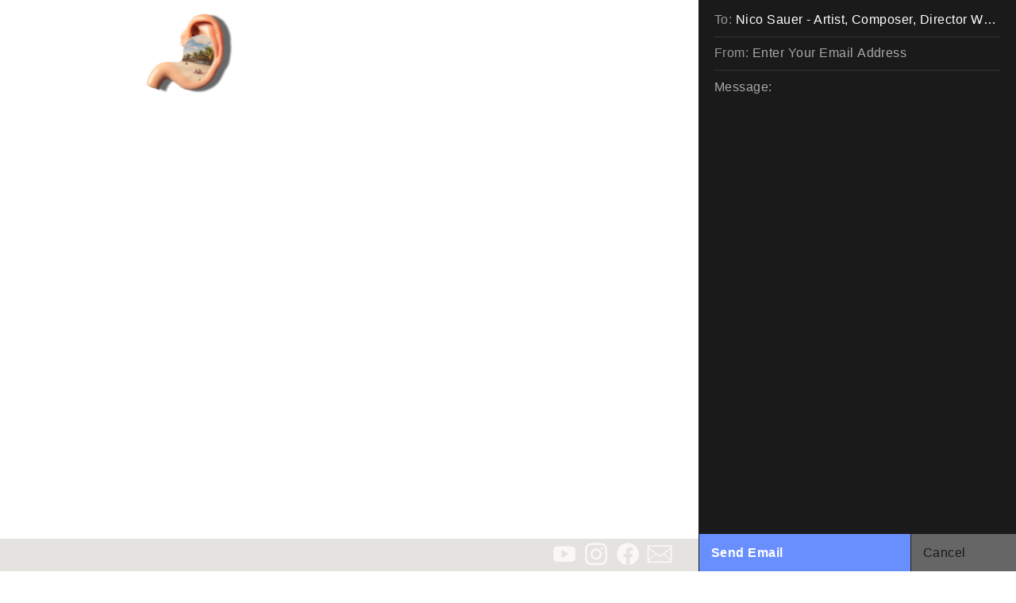

--- FILE ---
content_type: text/html; charset=UTF-8
request_url: https://nicosauer.de/contact-form
body_size: 54018
content:
<!DOCTYPE html>
<!-- 

        Running on cargo.site

-->
<html lang="en" data-predefined-style="true" data-css-presets="true" data-css-preset data-typography-preset>
	<head>
<script>
				var __cargo_context__ = 'live';
				var __cargo_js_ver__ = 'c=2837859173';
				var __cargo_maint__ = false;
				
				
			</script>
					<meta http-equiv="X-UA-Compatible" content="IE=edge,chrome=1">
		<meta http-equiv="Content-Type" content="text/html; charset=utf-8">
		<meta name="viewport" content="initial-scale=1.0, maximum-scale=1.0, user-scalable=no">
		
			<meta name="robots" content="index,follow">
		<title>Nico Sauer - Artist, Composer, Director Website </title>
		<meta name="description" content="Nico Sauer is a composer, performer, director and writer.">
				<meta name="twitter:card" content="summary_large_image">
		<meta name="twitter:title" content="Nico Sauer - Artist, Composer, Director Website ">
		<meta name="twitter:description" content="Nico Sauer is a composer, performer, director and writer.">
		<meta name="twitter:image" content="https://freight.cargo.site/i/9524b2f4cc87908fce1cf007ffef92f1791e1f7eebf6cee03a7eec02943576c7/abenschau-stills-02.jpg">
		<meta property="og:locale" content="en_US">
		<meta property="og:title" content="Nico Sauer - Artist, Composer, Director Website ">
		<meta property="og:description" content="Nico Sauer is a composer, performer, director and writer.">
		<meta property="og:url" content="https://nicosauer.de">
		<meta property="og:image" content="https://freight.cargo.site/i/9524b2f4cc87908fce1cf007ffef92f1791e1f7eebf6cee03a7eec02943576c7/abenschau-stills-02.jpg">
		<meta property="og:type" content="website">

		<link rel="preconnect" href="https://static.cargo.site" crossorigin>
		<link rel="preconnect" href="https://freight.cargo.site" crossorigin>

		<link rel="preconnect" href="https://fonts.gstatic.com" crossorigin>
		
		<!--<link rel="preload" href="https://static.cargo.site/assets/social/IconFont-Regular-0.9.3.woff2" as="font" type="font/woff" crossorigin>-->

		<meta name="keywords" content="Nico Sauer, composer, contemporary, composition, composer, contemporary, performer. art, contemporary art, performance artist, director, new music composition, music theatre director, music theatre composer, music theatre performance, music theatre performer">

		<link href="https://freight.cargo.site/t/original/i/1f62da3be75dbcbd1954c6ef6348c026547d24152dab51728baaadc8cce036fb/nico-counterfei-maske-quadrat.ico" rel="shortcut icon">
		<link href="https://nicosauer.de/rss" rel="alternate" type="application/rss+xml" title="Nico Sauer - Artist, Composer, Director Website  feed">

		<link href="//fonts.googleapis.com/css?family=Rubik:400,400italic,700,700italic|Space Mono:400,400italic,700,700italic&c=2837859173&" id="" rel="stylesheet" type="text/css" />
<link href="https://nicosauer.de/stylesheet?c=2837859173&1763765886" id="member_stylesheet" rel="stylesheet" type="text/css" />
<style id="">@font-face{font-family:Icons;src:url(https://static.cargo.site/assets/social/IconFont-Regular-0.9.3.woff2);unicode-range:U+E000-E15C,U+F0000,U+FE0E}@font-face{font-family:Icons;src:url(https://static.cargo.site/assets/social/IconFont-Regular-0.9.3.woff2);font-weight:240;unicode-range:U+E000-E15C,U+F0000,U+FE0E}@font-face{font-family:Icons;src:url(https://static.cargo.site/assets/social/IconFont-Regular-0.9.3.woff2);unicode-range:U+E000-E15C,U+F0000,U+FE0E;font-weight:400}@font-face{font-family:Icons;src:url(https://static.cargo.site/assets/social/IconFont-Regular-0.9.3.woff2);unicode-range:U+E000-E15C,U+F0000,U+FE0E;font-weight:600}@font-face{font-family:Icons;src:url(https://static.cargo.site/assets/social/IconFont-Regular-0.9.3.woff2);unicode-range:U+E000-E15C,U+F0000,U+FE0E;font-weight:800}@font-face{font-family:Icons;src:url(https://static.cargo.site/assets/social/IconFont-Regular-0.9.3.woff2);unicode-range:U+E000-E15C,U+F0000,U+FE0E;font-style:italic}@font-face{font-family:Icons;src:url(https://static.cargo.site/assets/social/IconFont-Regular-0.9.3.woff2);unicode-range:U+E000-E15C,U+F0000,U+FE0E;font-weight:200;font-style:italic}@font-face{font-family:Icons;src:url(https://static.cargo.site/assets/social/IconFont-Regular-0.9.3.woff2);unicode-range:U+E000-E15C,U+F0000,U+FE0E;font-weight:400;font-style:italic}@font-face{font-family:Icons;src:url(https://static.cargo.site/assets/social/IconFont-Regular-0.9.3.woff2);unicode-range:U+E000-E15C,U+F0000,U+FE0E;font-weight:600;font-style:italic}@font-face{font-family:Icons;src:url(https://static.cargo.site/assets/social/IconFont-Regular-0.9.3.woff2);unicode-range:U+E000-E15C,U+F0000,U+FE0E;font-weight:800;font-style:italic}body.iconfont-loading,body.iconfont-loading *{color:transparent!important}body{-moz-osx-font-smoothing:grayscale;-webkit-font-smoothing:antialiased;-webkit-text-size-adjust:none}body.no-scroll{overflow:hidden}/*!
 * Content
 */.page{word-wrap:break-word}:focus{outline:0}.pointer-events-none{pointer-events:none}.pointer-events-auto{pointer-events:auto}.pointer-events-none .page_content .audio-player,.pointer-events-none .page_content .shop_product,.pointer-events-none .page_content a,.pointer-events-none .page_content audio,.pointer-events-none .page_content button,.pointer-events-none .page_content details,.pointer-events-none .page_content iframe,.pointer-events-none .page_content img,.pointer-events-none .page_content input,.pointer-events-none .page_content video{pointer-events:auto}.pointer-events-none .page_content *>a,.pointer-events-none .page_content>a{position:relative}s *{text-transform:inherit}#toolset{position:fixed;bottom:10px;right:10px;z-index:8}.mobile #toolset,.template_site_inframe #toolset{display:none}#toolset a{display:block;height:24px;width:24px;margin:0;padding:0;text-decoration:none;background:rgba(0,0,0,.2)}#toolset a:hover{background:rgba(0,0,0,.8)}[data-adminview] #toolset a,[data-adminview] #toolset_admin a{background:rgba(0,0,0,.04);pointer-events:none;cursor:default}#toolset_admin a:active{background:rgba(0,0,0,.7)}#toolset_admin a svg>*{transform:scale(1.1) translate(0,-.5px);transform-origin:50% 50%}#toolset_admin a svg{pointer-events:none;width:100%!important;height:auto!important}#following-container{overflow:auto;-webkit-overflow-scrolling:touch}#following-container iframe{height:100%;width:100%;position:absolute;top:0;left:0;right:0;bottom:0}:root{--following-width:-400px;--following-animation-duration:450ms}@keyframes following-open{0%{transform:translateX(0)}100%{transform:translateX(var(--following-width))}}@keyframes following-open-inverse{0%{transform:translateX(0)}100%{transform:translateX(calc(-1 * var(--following-width)))}}@keyframes following-close{0%{transform:translateX(var(--following-width))}100%{transform:translateX(0)}}@keyframes following-close-inverse{0%{transform:translateX(calc(-1 * var(--following-width)))}100%{transform:translateX(0)}}body.animate-left{animation:following-open var(--following-animation-duration);animation-fill-mode:both;animation-timing-function:cubic-bezier(.24,1,.29,1)}#following-container.animate-left{animation:following-close-inverse var(--following-animation-duration);animation-fill-mode:both;animation-timing-function:cubic-bezier(.24,1,.29,1)}#following-container.animate-left #following-frame{animation:following-close var(--following-animation-duration);animation-fill-mode:both;animation-timing-function:cubic-bezier(.24,1,.29,1)}body.animate-right{animation:following-close var(--following-animation-duration);animation-fill-mode:both;animation-timing-function:cubic-bezier(.24,1,.29,1)}#following-container.animate-right{animation:following-open-inverse var(--following-animation-duration);animation-fill-mode:both;animation-timing-function:cubic-bezier(.24,1,.29,1)}#following-container.animate-right #following-frame{animation:following-open var(--following-animation-duration);animation-fill-mode:both;animation-timing-function:cubic-bezier(.24,1,.29,1)}.slick-slider{position:relative;display:block;-moz-box-sizing:border-box;box-sizing:border-box;-webkit-user-select:none;-moz-user-select:none;-ms-user-select:none;user-select:none;-webkit-touch-callout:none;-khtml-user-select:none;-ms-touch-action:pan-y;touch-action:pan-y;-webkit-tap-highlight-color:transparent}.slick-list{position:relative;display:block;overflow:hidden;margin:0;padding:0}.slick-list:focus{outline:0}.slick-list.dragging{cursor:pointer;cursor:hand}.slick-slider .slick-list,.slick-slider .slick-track{transform:translate3d(0,0,0);will-change:transform}.slick-track{position:relative;top:0;left:0;display:block}.slick-track:after,.slick-track:before{display:table;content:'';width:1px;height:1px;margin-top:-1px;margin-left:-1px}.slick-track:after{clear:both}.slick-loading .slick-track{visibility:hidden}.slick-slide{display:none;float:left;height:100%;min-height:1px}[dir=rtl] .slick-slide{float:right}.content .slick-slide img{display:inline-block}.content .slick-slide img:not(.image-zoom){cursor:pointer}.content .scrub .slick-list,.content .scrub .slick-slide img:not(.image-zoom){cursor:ew-resize}body.slideshow-scrub-dragging *{cursor:ew-resize!important}.content .slick-slide img:not([src]),.content .slick-slide img[src='']{width:100%;height:auto}.slick-slide.slick-loading img{display:none}.slick-slide.dragging img{pointer-events:none}.slick-initialized .slick-slide{display:block}.slick-loading .slick-slide{visibility:hidden}.slick-vertical .slick-slide{display:block;height:auto;border:1px solid transparent}.slick-arrow.slick-hidden{display:none}.slick-arrow{position:absolute;z-index:9;width:0;top:0;height:100%;cursor:pointer;will-change:opacity;-webkit-transition:opacity 333ms cubic-bezier(.4,0,.22,1);transition:opacity 333ms cubic-bezier(.4,0,.22,1)}.slick-arrow.hidden{opacity:0}.slick-arrow svg{position:absolute;width:36px;height:36px;top:0;left:0;right:0;bottom:0;margin:auto;transform:translate(.25px,.25px)}.slick-arrow svg.right-arrow{transform:translate(.25px,.25px) scaleX(-1)}.slick-arrow svg:active{opacity:.75}.slick-arrow svg .arrow-shape{fill:none!important;stroke:#fff;stroke-linecap:square}.slick-arrow svg .arrow-outline{fill:none!important;stroke-width:2.5px;stroke:rgba(0,0,0,.6);stroke-linecap:square}.slick-arrow.slick-next{right:0;text-align:right}.slick-next svg,.wallpaper-navigation .slick-next svg{margin-right:10px}.mobile .slick-next svg{margin-right:10px}.slick-arrow.slick-prev{text-align:left}.slick-prev svg,.wallpaper-navigation .slick-prev svg{margin-left:10px}.mobile .slick-prev svg{margin-left:10px}.loading_animation{display:none;vertical-align:middle;z-index:15;line-height:0;pointer-events:none;border-radius:100%}.loading_animation.hidden{display:none}.loading_animation.pulsing{opacity:0;display:inline-block;animation-delay:.1s;-webkit-animation-delay:.1s;-moz-animation-delay:.1s;animation-duration:12s;animation-iteration-count:infinite;animation:fade-pulse-in .5s ease-in-out;-moz-animation:fade-pulse-in .5s ease-in-out;-webkit-animation:fade-pulse-in .5s ease-in-out;-webkit-animation-fill-mode:forwards;-moz-animation-fill-mode:forwards;animation-fill-mode:forwards}.loading_animation.pulsing.no-delay{animation-delay:0s;-webkit-animation-delay:0s;-moz-animation-delay:0s}.loading_animation div{border-radius:100%}.loading_animation div svg{max-width:100%;height:auto}.loading_animation div,.loading_animation div svg{width:20px;height:20px}.loading_animation.full-width svg{width:100%;height:auto}.loading_animation.full-width.big svg{width:100px;height:100px}.loading_animation div svg>*{fill:#ccc}.loading_animation div{-webkit-animation:spin-loading 12s ease-out;-webkit-animation-iteration-count:infinite;-moz-animation:spin-loading 12s ease-out;-moz-animation-iteration-count:infinite;animation:spin-loading 12s ease-out;animation-iteration-count:infinite}.loading_animation.hidden{display:none}[data-backdrop] .loading_animation{position:absolute;top:15px;left:15px;z-index:99}.loading_animation.position-absolute.middle{top:calc(50% - 10px);left:calc(50% - 10px)}.loading_animation.position-absolute.topleft{top:0;left:0}.loading_animation.position-absolute.middleright{top:calc(50% - 10px);right:1rem}.loading_animation.position-absolute.middleleft{top:calc(50% - 10px);left:1rem}.loading_animation.gray div svg>*{fill:#999}.loading_animation.gray-dark div svg>*{fill:#666}.loading_animation.gray-darker div svg>*{fill:#555}.loading_animation.gray-light div svg>*{fill:#ccc}.loading_animation.white div svg>*{fill:rgba(255,255,255,.85)}.loading_animation.blue div svg>*{fill:#698fff}.loading_animation.inline{display:inline-block;margin-bottom:.5ex}.loading_animation.inline.left{margin-right:.5ex}@-webkit-keyframes fade-pulse-in{0%{opacity:0}50%{opacity:.5}100%{opacity:1}}@-moz-keyframes fade-pulse-in{0%{opacity:0}50%{opacity:.5}100%{opacity:1}}@keyframes fade-pulse-in{0%{opacity:0}50%{opacity:.5}100%{opacity:1}}@-webkit-keyframes pulsate{0%{opacity:1}50%{opacity:0}100%{opacity:1}}@-moz-keyframes pulsate{0%{opacity:1}50%{opacity:0}100%{opacity:1}}@keyframes pulsate{0%{opacity:1}50%{opacity:0}100%{opacity:1}}@-webkit-keyframes spin-loading{0%{transform:rotate(0)}9%{transform:rotate(1050deg)}18%{transform:rotate(-1090deg)}20%{transform:rotate(-1080deg)}23%{transform:rotate(-1080deg)}28%{transform:rotate(-1095deg)}29%{transform:rotate(-1065deg)}34%{transform:rotate(-1080deg)}35%{transform:rotate(-1050deg)}40%{transform:rotate(-1065deg)}41%{transform:rotate(-1035deg)}44%{transform:rotate(-1035deg)}47%{transform:rotate(-2160deg)}50%{transform:rotate(-2160deg)}56%{transform:rotate(45deg)}60%{transform:rotate(45deg)}80%{transform:rotate(6120deg)}100%{transform:rotate(0)}}@keyframes spin-loading{0%{transform:rotate(0)}9%{transform:rotate(1050deg)}18%{transform:rotate(-1090deg)}20%{transform:rotate(-1080deg)}23%{transform:rotate(-1080deg)}28%{transform:rotate(-1095deg)}29%{transform:rotate(-1065deg)}34%{transform:rotate(-1080deg)}35%{transform:rotate(-1050deg)}40%{transform:rotate(-1065deg)}41%{transform:rotate(-1035deg)}44%{transform:rotate(-1035deg)}47%{transform:rotate(-2160deg)}50%{transform:rotate(-2160deg)}56%{transform:rotate(45deg)}60%{transform:rotate(45deg)}80%{transform:rotate(6120deg)}100%{transform:rotate(0)}}[grid-row]{align-items:flex-start;box-sizing:border-box;display:-webkit-box;display:-webkit-flex;display:-ms-flexbox;display:flex;-webkit-flex-wrap:wrap;-ms-flex-wrap:wrap;flex-wrap:wrap}[grid-col]{box-sizing:border-box}[grid-row] [grid-col].empty:after{content:"\0000A0";cursor:text}body.mobile[data-adminview=content-editproject] [grid-row] [grid-col].empty:after{display:none}[grid-col=auto]{-webkit-box-flex:1;-webkit-flex:1;-ms-flex:1;flex:1}[grid-col=x12]{width:100%}[grid-col=x11]{width:50%}[grid-col=x10]{width:33.33%}[grid-col=x9]{width:25%}[grid-col=x8]{width:20%}[grid-col=x7]{width:16.666666667%}[grid-col=x6]{width:14.285714286%}[grid-col=x5]{width:12.5%}[grid-col=x4]{width:11.111111111%}[grid-col=x3]{width:10%}[grid-col=x2]{width:9.090909091%}[grid-col=x1]{width:8.333333333%}[grid-col="1"]{width:8.33333%}[grid-col="2"]{width:16.66667%}[grid-col="3"]{width:25%}[grid-col="4"]{width:33.33333%}[grid-col="5"]{width:41.66667%}[grid-col="6"]{width:50%}[grid-col="7"]{width:58.33333%}[grid-col="8"]{width:66.66667%}[grid-col="9"]{width:75%}[grid-col="10"]{width:83.33333%}[grid-col="11"]{width:91.66667%}[grid-col="12"]{width:100%}body.mobile [grid-responsive] [grid-col]{width:100%;-webkit-box-flex:none;-webkit-flex:none;-ms-flex:none;flex:none}[data-ce-host=true][contenteditable=true] [grid-pad]{pointer-events:none}[data-ce-host=true][contenteditable=true] [grid-pad]>*{pointer-events:auto}[grid-pad="0"]{padding:0}[grid-pad="0.25"]{padding:.125rem}[grid-pad="0.5"]{padding:.25rem}[grid-pad="0.75"]{padding:.375rem}[grid-pad="1"]{padding:.5rem}[grid-pad="1.25"]{padding:.625rem}[grid-pad="1.5"]{padding:.75rem}[grid-pad="1.75"]{padding:.875rem}[grid-pad="2"]{padding:1rem}[grid-pad="2.5"]{padding:1.25rem}[grid-pad="3"]{padding:1.5rem}[grid-pad="3.5"]{padding:1.75rem}[grid-pad="4"]{padding:2rem}[grid-pad="5"]{padding:2.5rem}[grid-pad="6"]{padding:3rem}[grid-pad="7"]{padding:3.5rem}[grid-pad="8"]{padding:4rem}[grid-pad="9"]{padding:4.5rem}[grid-pad="10"]{padding:5rem}[grid-gutter="0"]{margin:0}[grid-gutter="0.5"]{margin:-.25rem}[grid-gutter="1"]{margin:-.5rem}[grid-gutter="1.5"]{margin:-.75rem}[grid-gutter="2"]{margin:-1rem}[grid-gutter="2.5"]{margin:-1.25rem}[grid-gutter="3"]{margin:-1.5rem}[grid-gutter="3.5"]{margin:-1.75rem}[grid-gutter="4"]{margin:-2rem}[grid-gutter="5"]{margin:-2.5rem}[grid-gutter="6"]{margin:-3rem}[grid-gutter="7"]{margin:-3.5rem}[grid-gutter="8"]{margin:-4rem}[grid-gutter="10"]{margin:-5rem}[grid-gutter="12"]{margin:-6rem}[grid-gutter="14"]{margin:-7rem}[grid-gutter="16"]{margin:-8rem}[grid-gutter="18"]{margin:-9rem}[grid-gutter="20"]{margin:-10rem}small{max-width:100%;text-decoration:inherit}img:not([src]),img[src='']{outline:1px solid rgba(177,177,177,.4);outline-offset:-1px;content:url([data-uri])}img.image-zoom{cursor:-webkit-zoom-in;cursor:-moz-zoom-in;cursor:zoom-in}#imprimatur{color:#333;font-size:10px;font-family:-apple-system,BlinkMacSystemFont,"Segoe UI",Roboto,Oxygen,Ubuntu,Cantarell,"Open Sans","Helvetica Neue",sans-serif,"Sans Serif",Icons;/*!System*/position:fixed;opacity:.3;right:-28px;bottom:160px;transform:rotate(270deg);-ms-transform:rotate(270deg);-webkit-transform:rotate(270deg);z-index:8;text-transform:uppercase;color:#999;opacity:.5;padding-bottom:2px;text-decoration:none}.mobile #imprimatur{display:none}bodycopy cargo-link a{font-family:-apple-system,BlinkMacSystemFont,"Segoe UI",Roboto,Oxygen,Ubuntu,Cantarell,"Open Sans","Helvetica Neue",sans-serif,"Sans Serif",Icons;/*!System*/font-size:12px;font-style:normal;font-weight:400;transform:rotate(270deg);text-decoration:none;position:fixed!important;right:-27px;bottom:100px;text-decoration:none;letter-spacing:normal;background:0 0;border:0;border-bottom:0;outline:0}/*! PhotoSwipe Default UI CSS by Dmitry Semenov | photoswipe.com | MIT license */.pswp--has_mouse .pswp__button--arrow--left,.pswp--has_mouse .pswp__button--arrow--right,.pswp__ui{visibility:visible}.pswp--minimal--dark .pswp__top-bar,.pswp__button{background:0 0}.pswp,.pswp__bg,.pswp__container,.pswp__img--placeholder,.pswp__zoom-wrap,.quick-view-navigation{-webkit-backface-visibility:hidden}.pswp__button{cursor:pointer;opacity:1;-webkit-appearance:none;transition:opacity .2s;-webkit-box-shadow:none;box-shadow:none}.pswp__button-close>svg{top:10px;right:10px;margin-left:auto}.pswp--touch .quick-view-navigation{display:none}.pswp__ui{-webkit-font-smoothing:auto;opacity:1;z-index:1550}.quick-view-navigation{will-change:opacity;-webkit-transition:opacity 333ms cubic-bezier(.4,0,.22,1);transition:opacity 333ms cubic-bezier(.4,0,.22,1)}.quick-view-navigation .pswp__group .pswp__button{pointer-events:auto}.pswp__button>svg{position:absolute;width:36px;height:36px}.quick-view-navigation .pswp__group:active svg{opacity:.75}.pswp__button svg .shape-shape{fill:#fff}.pswp__button svg .shape-outline{fill:#000}.pswp__button-prev>svg{top:0;bottom:0;left:10px;margin:auto}.pswp__button-next>svg{top:0;bottom:0;right:10px;margin:auto}.quick-view-navigation .pswp__group .pswp__button-prev{position:absolute;left:0;top:0;width:0;height:100%}.quick-view-navigation .pswp__group .pswp__button-next{position:absolute;right:0;top:0;width:0;height:100%}.quick-view-navigation .close-button,.quick-view-navigation .left-arrow,.quick-view-navigation .right-arrow{transform:translate(.25px,.25px)}.quick-view-navigation .right-arrow{transform:translate(.25px,.25px) scaleX(-1)}.pswp__button svg .shape-outline{fill:transparent!important;stroke:#000;stroke-width:2.5px;stroke-linecap:square}.pswp__button svg .shape-shape{fill:transparent!important;stroke:#fff;stroke-width:1.5px;stroke-linecap:square}.pswp__bg,.pswp__scroll-wrap,.pswp__zoom-wrap{width:100%;position:absolute}.quick-view-navigation .pswp__group .pswp__button-close{margin:0}.pswp__container,.pswp__item,.pswp__zoom-wrap{right:0;bottom:0;top:0;position:absolute;left:0}.pswp__ui--hidden .pswp__button{opacity:.001}.pswp__ui--hidden .pswp__button,.pswp__ui--hidden .pswp__button *{pointer-events:none}.pswp .pswp__ui.pswp__ui--displaynone{display:none}.pswp__element--disabled{display:none!important}/*! PhotoSwipe main CSS by Dmitry Semenov | photoswipe.com | MIT license */.pswp{position:fixed;display:none;height:100%;width:100%;top:0;left:0;right:0;bottom:0;margin:auto;-ms-touch-action:none;touch-action:none;z-index:9999999;-webkit-text-size-adjust:100%;line-height:initial;letter-spacing:initial;outline:0}.pswp img{max-width:none}.pswp--zoom-disabled .pswp__img{cursor:default!important}.pswp--animate_opacity{opacity:.001;will-change:opacity;-webkit-transition:opacity 333ms cubic-bezier(.4,0,.22,1);transition:opacity 333ms cubic-bezier(.4,0,.22,1)}.pswp--open{display:block}.pswp--zoom-allowed .pswp__img{cursor:-webkit-zoom-in;cursor:-moz-zoom-in;cursor:zoom-in}.pswp--zoomed-in .pswp__img{cursor:-webkit-grab;cursor:-moz-grab;cursor:grab}.pswp--dragging .pswp__img{cursor:-webkit-grabbing;cursor:-moz-grabbing;cursor:grabbing}.pswp__bg{left:0;top:0;height:100%;opacity:0;transform:translateZ(0);will-change:opacity}.pswp__scroll-wrap{left:0;top:0;height:100%}.pswp__container,.pswp__zoom-wrap{-ms-touch-action:none;touch-action:none}.pswp__container,.pswp__img{-webkit-user-select:none;-moz-user-select:none;-ms-user-select:none;user-select:none;-webkit-tap-highlight-color:transparent;-webkit-touch-callout:none}.pswp__zoom-wrap{-webkit-transform-origin:left top;-ms-transform-origin:left top;transform-origin:left top;-webkit-transition:-webkit-transform 222ms cubic-bezier(.4,0,.22,1);transition:transform 222ms cubic-bezier(.4,0,.22,1)}.pswp__bg{-webkit-transition:opacity 222ms cubic-bezier(.4,0,.22,1);transition:opacity 222ms cubic-bezier(.4,0,.22,1)}.pswp--animated-in .pswp__bg,.pswp--animated-in .pswp__zoom-wrap{-webkit-transition:none;transition:none}.pswp--hide-overflow .pswp__scroll-wrap,.pswp--hide-overflow.pswp{overflow:hidden}.pswp__img{position:absolute;width:auto;height:auto;top:0;left:0}.pswp__img--placeholder--blank{background:#222}.pswp--ie .pswp__img{width:100%!important;height:auto!important;left:0;top:0}.pswp__ui--idle{opacity:0}.pswp__error-msg{position:absolute;left:0;top:50%;width:100%;text-align:center;font-size:14px;line-height:16px;margin-top:-8px;color:#ccc}.pswp__error-msg a{color:#ccc;text-decoration:underline}.pswp__error-msg{font-family:-apple-system,BlinkMacSystemFont,"Segoe UI",Roboto,Oxygen,Ubuntu,Cantarell,"Open Sans","Helvetica Neue",sans-serif}.quick-view.mouse-down .iframe-item{pointer-events:none!important}.quick-view-caption-positioner{pointer-events:none;width:100%;height:100%}.quick-view-caption-wrapper{margin:auto;position:absolute;bottom:0;left:0;right:0}.quick-view-horizontal-align-left .quick-view-caption-wrapper{margin-left:0}.quick-view-horizontal-align-right .quick-view-caption-wrapper{margin-right:0}[data-quick-view-caption]{transition:.1s opacity ease-in-out;position:absolute;bottom:0;left:0;right:0}.quick-view-horizontal-align-left [data-quick-view-caption]{text-align:left}.quick-view-horizontal-align-right [data-quick-view-caption]{text-align:right}.quick-view-caption{transition:.1s opacity ease-in-out}.quick-view-caption>*{display:inline-block}.quick-view-caption *{pointer-events:auto}.quick-view-caption.hidden{opacity:0}.shop_product .dropdown_wrapper{flex:0 0 100%;position:relative}.shop_product select{appearance:none;-moz-appearance:none;-webkit-appearance:none;outline:0;-webkit-font-smoothing:antialiased;-moz-osx-font-smoothing:grayscale;cursor:pointer;border-radius:0;white-space:nowrap;overflow:hidden!important;text-overflow:ellipsis}.shop_product select.dropdown::-ms-expand{display:none}.shop_product a{cursor:pointer;border-bottom:none;text-decoration:none}.shop_product a.out-of-stock{pointer-events:none}body.audio-player-dragging *{cursor:ew-resize!important}.audio-player{display:inline-flex;flex:1 0 calc(100% - 2px);width:calc(100% - 2px)}.audio-player .button{height:100%;flex:0 0 3.3rem;display:flex}.audio-player .separator{left:3.3rem;height:100%}.audio-player .buffer{width:0%;height:100%;transition:left .3s linear,width .3s linear}.audio-player.seeking .buffer{transition:left 0s,width 0s}.audio-player.seeking{user-select:none;-webkit-user-select:none;cursor:ew-resize}.audio-player.seeking *{user-select:none;-webkit-user-select:none;cursor:ew-resize}.audio-player .bar{overflow:hidden;display:flex;justify-content:space-between;align-content:center;flex-grow:1}.audio-player .progress{width:0%;height:100%;transition:width .3s linear}.audio-player.seeking .progress{transition:width 0s}.audio-player .pause,.audio-player .play{cursor:pointer;height:100%}.audio-player .note-icon{margin:auto 0;order:2;flex:0 1 auto}.audio-player .title{white-space:nowrap;overflow:hidden;text-overflow:ellipsis;pointer-events:none;user-select:none;padding:.5rem 0 .5rem 1rem;margin:auto auto auto 0;flex:0 3 auto;min-width:0;width:100%}.audio-player .total-time{flex:0 1 auto;margin:auto 0}.audio-player .current-time,.audio-player .play-text{flex:0 1 auto;margin:auto 0}.audio-player .stream-anim{user-select:none;margin:auto auto auto 0}.audio-player .stream-anim span{display:inline-block}.audio-player .buffer,.audio-player .current-time,.audio-player .note-svg,.audio-player .play-text,.audio-player .separator,.audio-player .total-time{user-select:none;pointer-events:none}.audio-player .buffer,.audio-player .play-text,.audio-player .progress{position:absolute}.audio-player,.audio-player .bar,.audio-player .button,.audio-player .current-time,.audio-player .note-icon,.audio-player .pause,.audio-player .play,.audio-player .total-time{position:relative}body.mobile .audio-player,body.mobile .audio-player *{-webkit-touch-callout:none}#standalone-admin-frame{border:0;width:400px;position:absolute;right:0;top:0;height:100vh;z-index:99}body[standalone-admin=true] #standalone-admin-frame{transform:translate(0,0)}body[standalone-admin=true] .main_container{width:calc(100% - 400px)}body[standalone-admin=false] #standalone-admin-frame{transform:translate(100%,0)}body[standalone-admin=false] .main_container{width:100%}.toggle_standaloneAdmin{position:fixed;top:0;right:400px;height:40px;width:40px;z-index:999;cursor:pointer;background-color:rgba(0,0,0,.4)}.toggle_standaloneAdmin:active{opacity:.7}body[standalone-admin=false] .toggle_standaloneAdmin{right:0}.toggle_standaloneAdmin *{color:#fff;fill:#fff}.toggle_standaloneAdmin svg{padding:6px;width:100%;height:100%;opacity:.85}body[standalone-admin=false] .toggle_standaloneAdmin #close,body[standalone-admin=true] .toggle_standaloneAdmin #backdropsettings{display:none}.toggle_standaloneAdmin>div{width:100%;height:100%}#admin_toggle_button{position:fixed;top:50%;transform:translate(0,-50%);right:400px;height:36px;width:12px;z-index:999;cursor:pointer;background-color:rgba(0,0,0,.09);padding-left:2px;margin-right:5px}#admin_toggle_button .bar{content:'';background:rgba(0,0,0,.09);position:fixed;width:5px;bottom:0;top:0;z-index:10}#admin_toggle_button:active{background:rgba(0,0,0,.065)}#admin_toggle_button *{color:#fff;fill:#fff}#admin_toggle_button svg{padding:0;width:16px;height:36px;margin-left:1px;opacity:1}#admin_toggle_button svg *{fill:#fff;opacity:1}#admin_toggle_button[data-state=closed] .toggle_admin_close{display:none}#admin_toggle_button[data-state=closed],#admin_toggle_button[data-state=closed] .toggle_admin_open{width:20px;cursor:pointer;margin:0}#admin_toggle_button[data-state=closed] svg{margin-left:2px}#admin_toggle_button[data-state=open] .toggle_admin_open{display:none}select,select *{text-rendering:auto!important}b b{font-weight:inherit}*{-webkit-box-sizing:border-box;-moz-box-sizing:border-box;box-sizing:border-box}customhtml>*{position:relative;z-index:10}body,html{min-height:100vh;margin:0;padding:0}html{touch-action:manipulation;position:relative;background-color:#fff}.main_container{min-height:100vh;width:100%;overflow:hidden}.container{display:-webkit-box;display:-webkit-flex;display:-moz-box;display:-ms-flexbox;display:flex;-webkit-flex-wrap:wrap;-moz-flex-wrap:wrap;-ms-flex-wrap:wrap;flex-wrap:wrap;max-width:100%;width:100%;overflow:visible}.container{align-items:flex-start;-webkit-align-items:flex-start}.page{z-index:2}.page ul li>text-limit{display:block}.content,.content_container,.pinned{-webkit-flex:1 0 auto;-moz-flex:1 0 auto;-ms-flex:1 0 auto;flex:1 0 auto;max-width:100%}.content_container{width:100%}.content_container.full_height{min-height:100vh}.page_background{position:absolute;top:0;left:0;width:100%;height:100%}.page_container{position:relative;overflow:visible;width:100%}.backdrop{position:absolute;top:0;z-index:1;width:100%;height:100%;max-height:100vh}.backdrop>div{position:absolute;top:0;left:0;width:100%;height:100%;-webkit-backface-visibility:hidden;backface-visibility:hidden;transform:translate3d(0,0,0);contain:strict}[data-backdrop].backdrop>div[data-overflowing]{max-height:100vh;position:absolute;top:0;left:0}body.mobile [split-responsive]{display:flex;flex-direction:column}body.mobile [split-responsive] .container{width:100%;order:2}body.mobile [split-responsive] .backdrop{position:relative;height:50vh;width:100%;order:1}body.mobile [split-responsive] [data-auxiliary].backdrop{position:absolute;height:50vh;width:100%;order:1}.page{position:relative;z-index:2}img[data-align=left]{float:left}img[data-align=right]{float:right}[data-rotation]{transform-origin:center center}.content .page_content:not([contenteditable=true]) [data-draggable]{pointer-events:auto!important;backface-visibility:hidden}.preserve-3d{-moz-transform-style:preserve-3d;transform-style:preserve-3d}.content .page_content:not([contenteditable=true]) [data-draggable] iframe{pointer-events:none!important}.dragging-active iframe{pointer-events:none!important}.content .page_content:not([contenteditable=true]) [data-draggable]:active{opacity:1}.content .scroll-transition-fade{transition:transform 1s ease-in-out,opacity .8s ease-in-out}.content .scroll-transition-fade.below-viewport{opacity:0;transform:translateY(40px)}.mobile.full_width .page_container:not([split-layout]) .container_width{width:100%}[data-view=pinned_bottom] .bottom_pin_invisibility{visibility:hidden}.pinned{position:relative;width:100%}.pinned .page_container.accommodate:not(.fixed):not(.overlay){z-index:2}.pinned .page_container.overlay{position:absolute;z-index:4}.pinned .page_container.overlay.fixed{position:fixed}.pinned .page_container.overlay.fixed .page{max-height:100vh;-webkit-overflow-scrolling:touch}.pinned .page_container.overlay.fixed .page.allow-scroll{overflow-y:auto;overflow-x:hidden}.pinned .page_container.overlay.fixed .page.allow-scroll{align-items:flex-start;-webkit-align-items:flex-start}.pinned .page_container .page.allow-scroll::-webkit-scrollbar{width:0;background:0 0;display:none}.pinned.pinned_top .page_container.overlay{left:0;top:0}.pinned.pinned_bottom .page_container.overlay{left:0;bottom:0}div[data-container=set]:empty{margin-top:1px}.thumbnails{position:relative;z-index:1}[thumbnails=grid]{align-items:baseline}[thumbnails=justify] .thumbnail{box-sizing:content-box}[thumbnails][data-padding-zero] .thumbnail{margin-bottom:-1px}[thumbnails=montessori] .thumbnail{pointer-events:auto;position:absolute}[thumbnails] .thumbnail>a{display:block;text-decoration:none}[thumbnails=montessori]{height:0}[thumbnails][data-resizing],[thumbnails][data-resizing] *{cursor:nwse-resize}[thumbnails] .thumbnail .resize-handle{cursor:nwse-resize;width:26px;height:26px;padding:5px;position:absolute;opacity:.75;right:-1px;bottom:-1px;z-index:100}[thumbnails][data-resizing] .resize-handle{display:none}[thumbnails] .thumbnail .resize-handle svg{position:absolute;top:0;left:0}[thumbnails] .thumbnail .resize-handle:hover{opacity:1}[data-can-move].thumbnail .resize-handle svg .resize_path_outline{fill:#fff}[data-can-move].thumbnail .resize-handle svg .resize_path{fill:#000}[thumbnails=montessori] .thumbnail_sizer{height:0;width:100%;position:relative;padding-bottom:100%;pointer-events:none}[thumbnails] .thumbnail img{display:block;min-height:3px;margin-bottom:0}[thumbnails] .thumbnail img:not([src]),img[src=""]{margin:0!important;width:100%;min-height:3px;height:100%!important;position:absolute}[aspect-ratio="1x1"].thumb_image{height:0;padding-bottom:100%;overflow:hidden}[aspect-ratio="4x3"].thumb_image{height:0;padding-bottom:75%;overflow:hidden}[aspect-ratio="16x9"].thumb_image{height:0;padding-bottom:56.25%;overflow:hidden}[thumbnails] .thumb_image{width:100%;position:relative}[thumbnails][thumbnail-vertical-align=top]{align-items:flex-start}[thumbnails][thumbnail-vertical-align=middle]{align-items:center}[thumbnails][thumbnail-vertical-align=bottom]{align-items:baseline}[thumbnails][thumbnail-horizontal-align=left]{justify-content:flex-start}[thumbnails][thumbnail-horizontal-align=middle]{justify-content:center}[thumbnails][thumbnail-horizontal-align=right]{justify-content:flex-end}.thumb_image.default_image>svg{position:absolute;top:0;left:0;bottom:0;right:0;width:100%;height:100%}.thumb_image.default_image{outline:1px solid #ccc;outline-offset:-1px;position:relative}.mobile.full_width [data-view=Thumbnail] .thumbnails_width{width:100%}.content [data-draggable] a:active,.content [data-draggable] img:active{opacity:initial}.content .draggable-dragging{opacity:initial}[data-draggable].draggable_visible{visibility:visible}[data-draggable].draggable_hidden{visibility:hidden}.gallery_card [data-draggable],.marquee [data-draggable]{visibility:inherit}[data-draggable]{visibility:visible;background-color:rgba(0,0,0,.003)}#site_menu_panel_container .image-gallery:not(.initialized){height:0;padding-bottom:100%;min-height:initial}.image-gallery:not(.initialized){min-height:100vh;visibility:hidden;width:100%}.image-gallery .gallery_card img{display:block;width:100%;height:auto}.image-gallery .gallery_card{transform-origin:center}.image-gallery .gallery_card.dragging{opacity:.1;transform:initial!important}.image-gallery:not([image-gallery=slideshow]) .gallery_card iframe:only-child,.image-gallery:not([image-gallery=slideshow]) .gallery_card video:only-child{width:100%;height:100%;top:0;left:0;position:absolute}.image-gallery[image-gallery=slideshow] .gallery_card video[muted][autoplay]:not([controls]),.image-gallery[image-gallery=slideshow] .gallery_card video[muted][data-autoplay]:not([controls]){pointer-events:none}.image-gallery [image-gallery-pad="0"] video:only-child{object-fit:cover;height:calc(100% + 1px)}div.image-gallery>a,div.image-gallery>iframe,div.image-gallery>img,div.image-gallery>video{display:none}[image-gallery-row]{align-items:flex-start;box-sizing:border-box;display:-webkit-box;display:-webkit-flex;display:-ms-flexbox;display:flex;-webkit-flex-wrap:wrap;-ms-flex-wrap:wrap;flex-wrap:wrap}.image-gallery .gallery_card_image{width:100%;position:relative}[data-predefined-style=true] .image-gallery a.gallery_card{display:block;border:none}[image-gallery-col]{box-sizing:border-box}[image-gallery-col=x12]{width:100%}[image-gallery-col=x11]{width:50%}[image-gallery-col=x10]{width:33.33%}[image-gallery-col=x9]{width:25%}[image-gallery-col=x8]{width:20%}[image-gallery-col=x7]{width:16.666666667%}[image-gallery-col=x6]{width:14.285714286%}[image-gallery-col=x5]{width:12.5%}[image-gallery-col=x4]{width:11.111111111%}[image-gallery-col=x3]{width:10%}[image-gallery-col=x2]{width:9.090909091%}[image-gallery-col=x1]{width:8.333333333%}.content .page_content [image-gallery-pad].image-gallery{pointer-events:none}.content .page_content [image-gallery-pad].image-gallery .gallery_card_image>*,.content .page_content [image-gallery-pad].image-gallery .gallery_image_caption{pointer-events:auto}.content .page_content [image-gallery-pad="0"]{padding:0}.content .page_content [image-gallery-pad="0.25"]{padding:.125rem}.content .page_content [image-gallery-pad="0.5"]{padding:.25rem}.content .page_content [image-gallery-pad="0.75"]{padding:.375rem}.content .page_content [image-gallery-pad="1"]{padding:.5rem}.content .page_content [image-gallery-pad="1.25"]{padding:.625rem}.content .page_content [image-gallery-pad="1.5"]{padding:.75rem}.content .page_content [image-gallery-pad="1.75"]{padding:.875rem}.content .page_content [image-gallery-pad="2"]{padding:1rem}.content .page_content [image-gallery-pad="2.5"]{padding:1.25rem}.content .page_content [image-gallery-pad="3"]{padding:1.5rem}.content .page_content [image-gallery-pad="3.5"]{padding:1.75rem}.content .page_content [image-gallery-pad="4"]{padding:2rem}.content .page_content [image-gallery-pad="5"]{padding:2.5rem}.content .page_content [image-gallery-pad="6"]{padding:3rem}.content .page_content [image-gallery-pad="7"]{padding:3.5rem}.content .page_content [image-gallery-pad="8"]{padding:4rem}.content .page_content [image-gallery-pad="9"]{padding:4.5rem}.content .page_content [image-gallery-pad="10"]{padding:5rem}.content .page_content [image-gallery-gutter="0"]{margin:0}.content .page_content [image-gallery-gutter="0.5"]{margin:-.25rem}.content .page_content [image-gallery-gutter="1"]{margin:-.5rem}.content .page_content [image-gallery-gutter="1.5"]{margin:-.75rem}.content .page_content [image-gallery-gutter="2"]{margin:-1rem}.content .page_content [image-gallery-gutter="2.5"]{margin:-1.25rem}.content .page_content [image-gallery-gutter="3"]{margin:-1.5rem}.content .page_content [image-gallery-gutter="3.5"]{margin:-1.75rem}.content .page_content [image-gallery-gutter="4"]{margin:-2rem}.content .page_content [image-gallery-gutter="5"]{margin:-2.5rem}.content .page_content [image-gallery-gutter="6"]{margin:-3rem}.content .page_content [image-gallery-gutter="7"]{margin:-3.5rem}.content .page_content [image-gallery-gutter="8"]{margin:-4rem}.content .page_content [image-gallery-gutter="10"]{margin:-5rem}.content .page_content [image-gallery-gutter="12"]{margin:-6rem}.content .page_content [image-gallery-gutter="14"]{margin:-7rem}.content .page_content [image-gallery-gutter="16"]{margin:-8rem}.content .page_content [image-gallery-gutter="18"]{margin:-9rem}.content .page_content [image-gallery-gutter="20"]{margin:-10rem}[image-gallery=slideshow]:not(.initialized)>*{min-height:1px;opacity:0;min-width:100%}[image-gallery=slideshow][data-constrained-by=height] [image-gallery-vertical-align].slick-track{align-items:flex-start}[image-gallery=slideshow] img.image-zoom:active{opacity:initial}[image-gallery=slideshow].slick-initialized .gallery_card{pointer-events:none}[image-gallery=slideshow].slick-initialized .gallery_card.slick-current{pointer-events:auto}[image-gallery=slideshow] .gallery_card:not(.has_caption){line-height:0}.content .page_content [image-gallery=slideshow].image-gallery>*{pointer-events:auto}.content [image-gallery=slideshow].image-gallery.slick-initialized .gallery_card{overflow:hidden;margin:0;display:flex;flex-flow:row wrap;flex-shrink:0}.content [image-gallery=slideshow].image-gallery.slick-initialized .gallery_card.slick-current{overflow:visible}[image-gallery=slideshow] .gallery_image_caption{opacity:1;transition:opacity .3s;-webkit-transition:opacity .3s;width:100%;margin-left:auto;margin-right:auto;clear:both}[image-gallery-horizontal-align=left] .gallery_image_caption{text-align:left}[image-gallery-horizontal-align=middle] .gallery_image_caption{text-align:center}[image-gallery-horizontal-align=right] .gallery_image_caption{text-align:right}[image-gallery=slideshow][data-slideshow-in-transition] .gallery_image_caption{opacity:0;transition:opacity .3s;-webkit-transition:opacity .3s}[image-gallery=slideshow] .gallery_card_image{width:initial;margin:0;display:inline-block}[image-gallery=slideshow] .gallery_card img{margin:0;display:block}[image-gallery=slideshow][data-exploded]{align-items:flex-start;box-sizing:border-box;display:-webkit-box;display:-webkit-flex;display:-ms-flexbox;display:flex;-webkit-flex-wrap:wrap;-ms-flex-wrap:wrap;flex-wrap:wrap;justify-content:flex-start;align-content:flex-start}[image-gallery=slideshow][data-exploded] .gallery_card{padding:1rem;width:16.666%}[image-gallery=slideshow][data-exploded] .gallery_card_image{height:0;display:block;width:100%}[image-gallery=grid]{align-items:baseline}[image-gallery=grid] .gallery_card.has_caption .gallery_card_image{display:block}[image-gallery=grid] [image-gallery-pad="0"].gallery_card{margin-bottom:-1px}[image-gallery=grid] .gallery_card img{margin:0}[image-gallery=columns] .gallery_card img{margin:0}[image-gallery=justify]{align-items:flex-start}[image-gallery=justify] .gallery_card img{margin:0}[image-gallery=montessori][image-gallery-row]{display:block}[image-gallery=montessori] a.gallery_card,[image-gallery=montessori] div.gallery_card{position:absolute;pointer-events:auto}[image-gallery=montessori][data-can-move] .gallery_card,[image-gallery=montessori][data-can-move] .gallery_card .gallery_card_image,[image-gallery=montessori][data-can-move] .gallery_card .gallery_card_image>*{cursor:move}[image-gallery=montessori]{position:relative;height:0}[image-gallery=freeform] .gallery_card{position:relative}[image-gallery=freeform] [image-gallery-pad="0"].gallery_card{margin-bottom:-1px}[image-gallery-vertical-align]{display:flex;flex-flow:row wrap}[image-gallery-vertical-align].slick-track{display:flex;flex-flow:row nowrap}.image-gallery .slick-list{margin-bottom:-.3px}[image-gallery-vertical-align=top]{align-content:flex-start;align-items:flex-start}[image-gallery-vertical-align=middle]{align-items:center;align-content:center}[image-gallery-vertical-align=bottom]{align-content:flex-end;align-items:flex-end}[image-gallery-horizontal-align=left]{justify-content:flex-start}[image-gallery-horizontal-align=middle]{justify-content:center}[image-gallery-horizontal-align=right]{justify-content:flex-end}.image-gallery[data-resizing],.image-gallery[data-resizing] *{cursor:nwse-resize!important}.image-gallery .gallery_card .resize-handle,.image-gallery .gallery_card .resize-handle *{cursor:nwse-resize!important}.image-gallery .gallery_card .resize-handle{width:26px;height:26px;padding:5px;position:absolute;opacity:.75;right:-1px;bottom:-1px;z-index:10}.image-gallery[data-resizing] .resize-handle{display:none}.image-gallery .gallery_card .resize-handle svg{cursor:nwse-resize!important;position:absolute;top:0;left:0}.image-gallery .gallery_card .resize-handle:hover{opacity:1}[data-can-move].gallery_card .resize-handle svg .resize_path_outline{fill:#fff}[data-can-move].gallery_card .resize-handle svg .resize_path{fill:#000}[image-gallery=montessori] .thumbnail_sizer{height:0;width:100%;position:relative;padding-bottom:100%;pointer-events:none}#site_menu_button{display:block;text-decoration:none;pointer-events:auto;z-index:9;vertical-align:top;cursor:pointer;box-sizing:content-box;font-family:Icons}#site_menu_button.custom_icon{padding:0;line-height:0}#site_menu_button.custom_icon img{width:100%;height:auto}#site_menu_wrapper.disabled #site_menu_button{display:none}#site_menu_wrapper.mobile_only #site_menu_button{display:none}body.mobile #site_menu_wrapper.mobile_only:not(.disabled) #site_menu_button:not(.active){display:block}#site_menu_panel_container[data-type=cargo_menu] #site_menu_panel{display:block;position:fixed;top:0;right:0;bottom:0;left:0;z-index:10;cursor:default}.site_menu{pointer-events:auto;position:absolute;z-index:11;top:0;bottom:0;line-height:0;max-width:400px;min-width:300px;font-size:20px;text-align:left;background:rgba(20,20,20,.95);padding:20px 30px 90px 30px;overflow-y:auto;overflow-x:hidden;display:-webkit-box;display:-webkit-flex;display:-ms-flexbox;display:flex;-webkit-box-orient:vertical;-webkit-box-direction:normal;-webkit-flex-direction:column;-ms-flex-direction:column;flex-direction:column;-webkit-box-pack:start;-webkit-justify-content:flex-start;-ms-flex-pack:start;justify-content:flex-start}body.mobile #site_menu_wrapper .site_menu{-webkit-overflow-scrolling:touch;min-width:auto;max-width:100%;width:100%;padding:20px}#site_menu_wrapper[data-sitemenu-position=bottom-left] #site_menu,#site_menu_wrapper[data-sitemenu-position=top-left] #site_menu{left:0}#site_menu_wrapper[data-sitemenu-position=bottom-right] #site_menu,#site_menu_wrapper[data-sitemenu-position=top-right] #site_menu{right:0}#site_menu_wrapper[data-type=page] .site_menu{right:0;left:0;width:100%;padding:0;margin:0;background:0 0}.site_menu_wrapper.open .site_menu{display:block}.site_menu div{display:block}.site_menu a{text-decoration:none;display:inline-block;color:rgba(255,255,255,.75);max-width:100%;overflow:hidden;white-space:nowrap;text-overflow:ellipsis;line-height:1.4}.site_menu div a.active{color:rgba(255,255,255,.4)}.site_menu div.set-link>a{font-weight:700}.site_menu div.hidden{display:none}.site_menu .close{display:block;position:absolute;top:0;right:10px;font-size:60px;line-height:50px;font-weight:200;color:rgba(255,255,255,.4);cursor:pointer;user-select:none}#site_menu_panel_container .page_container{position:relative;overflow:hidden;background:0 0;z-index:2}#site_menu_panel_container .site_menu_page_wrapper{position:fixed;top:0;left:0;overflow-y:auto;-webkit-overflow-scrolling:touch;height:100%;width:100%;z-index:100}#site_menu_panel_container .site_menu_page_wrapper .backdrop{pointer-events:none}#site_menu_panel_container #site_menu_page_overlay{position:fixed;top:0;right:0;bottom:0;left:0;cursor:default;z-index:1}#shop_button{display:block;text-decoration:none;pointer-events:auto;z-index:9;vertical-align:top;cursor:pointer;box-sizing:content-box;font-family:Icons}#shop_button.custom_icon{padding:0;line-height:0}#shop_button.custom_icon img{width:100%;height:auto}#shop_button.disabled{display:none}.loading[data-loading]{display:none;position:fixed;bottom:8px;left:8px;z-index:100}.new_site_button_wrapper{font-size:1.8rem;font-weight:400;color:rgba(0,0,0,.85);font-family:-apple-system,BlinkMacSystemFont,'Segoe UI',Roboto,Oxygen,Ubuntu,Cantarell,'Open Sans','Helvetica Neue',sans-serif,'Sans Serif',Icons;font-style:normal;line-height:1.4;color:#fff;position:fixed;bottom:0;right:0;z-index:999}body.template_site #toolset{display:none!important}body.mobile .new_site_button{display:none}.new_site_button{display:flex;height:44px;cursor:pointer}.new_site_button .plus{width:44px;height:100%}.new_site_button .plus svg{width:100%;height:100%}.new_site_button .plus svg line{stroke:#000;stroke-width:2px}.new_site_button .plus:after,.new_site_button .plus:before{content:'';width:30px;height:2px}.new_site_button .text{background:#0fce83;display:none;padding:7.5px 15px 7.5px 15px;height:100%;font-size:20px;color:#222}.new_site_button:active{opacity:.8}.new_site_button.show_full .text{display:block}.new_site_button.show_full .plus{display:none}html:not(.admin-wrapper) .template_site #confirm_modal [data-progress] .progress-indicator:after{content:'Generating Site...';padding:7.5px 15px;right:-200px;color:#000}bodycopy svg.marker-overlay,bodycopy svg.marker-overlay *{transform-origin:0 0;-webkit-transform-origin:0 0;box-sizing:initial}bodycopy svg#svgroot{box-sizing:initial}bodycopy svg.marker-overlay{padding:inherit;position:absolute;left:0;top:0;width:100%;height:100%;min-height:1px;overflow:visible;pointer-events:none;z-index:999}bodycopy svg.marker-overlay *{pointer-events:initial}bodycopy svg.marker-overlay text{letter-spacing:initial}bodycopy svg.marker-overlay a{cursor:pointer}.marquee:not(.torn-down){overflow:hidden;width:100%;position:relative;padding-bottom:.25em;padding-top:.25em;margin-bottom:-.25em;margin-top:-.25em;contain:layout}.marquee .marquee_contents{will-change:transform;display:flex;flex-direction:column}.marquee[behavior][direction].torn-down{white-space:normal}.marquee[behavior=bounce] .marquee_contents{display:block;float:left;clear:both}.marquee[behavior=bounce] .marquee_inner{display:block}.marquee[behavior=bounce][direction=vertical] .marquee_contents{width:100%}.marquee[behavior=bounce][direction=diagonal] .marquee_inner:last-child,.marquee[behavior=bounce][direction=vertical] .marquee_inner:last-child{position:relative;visibility:hidden}.marquee[behavior=bounce][direction=horizontal],.marquee[behavior=scroll][direction=horizontal]{white-space:pre}.marquee[behavior=scroll][direction=horizontal] .marquee_contents{display:inline-flex;white-space:nowrap;min-width:100%}.marquee[behavior=scroll][direction=horizontal] .marquee_inner{min-width:100%}.marquee[behavior=scroll] .marquee_inner:first-child{will-change:transform;position:absolute;width:100%;top:0;left:0}.cycle{display:none}</style>
<script type="text/json" data-set="defaults" >{"current_offset":0,"current_page":1,"cargo_url":"saur","is_domain":true,"is_mobile":false,"is_tablet":false,"is_phone":false,"homepage_id":"1686650","tags":null,"api_path":"https:\/\/nicosauer.de\/_api","is_editor":false,"is_template":false}</script>
<script type="text/json" data-set="DisplayOptions" >{"user_id":102966,"pagination_count":24,"title_in_project":true,"disable_project_scroll":false,"learning_cargo_seen":true,"resource_url":null,"use_sets":null,"sets_are_clickable":null,"set_links_position":null,"sticky_pages":null,"total_projects":0,"slideshow_responsive":false,"slideshow_thumbnails_header":true,"layout_options":{"content_position":"center_cover","content_width":"100","content_margin":"5","main_margin":"3.4","text_alignment":"text_left","vertical_position":"vertical_top","bgcolor":"rgba(0, 0, 0, 0)","WebFontConfig":{"system":{"families":{"-apple-system":{"variants":["n4"]},"Courier New":{"variants":["n4","i4","n7","i7"]}}},"google":{"families":{"Rubik":{"variants":["400","400italic","700","700italic"]},"Space Mono":{"variants":["400","400italic","700","700italic"]}}}},"links_orientation":"links_horizontal","viewport_size":"phone","mobile_zoom":"4","mobile_view":"desktop","mobile_padding":"-7.5","mobile_formatting":false,"width_unit":"rem","text_width":"65","is_feed":false,"limit_vertical_images":false,"image_zoom":true,"mobile_images_full_width":true,"responsive_columns":"1","responsive_thumbnails_padding":"0.7","enable_sitemenu":false,"sitemenu_mobileonly":false,"menu_position":"top-left","sitemenu_option":"cargo_menu","responsive_row_height":"75","advanced_padding_enabled":false,"main_margin_top":"3.4","main_margin_right":"3.4","main_margin_bottom":"3.4","main_margin_left":"3.4","mobile_pages_full_width":true,"scroll_transition":true,"image_full_zoom":true,"quick_view_height":"100","quick_view_width":"100","quick_view_alignment":"quick_view_center_center","advanced_quick_view_padding_enabled":false,"quick_view_padding":"2.5","quick_view_padding_top":"2.5","quick_view_padding_bottom":"2.5","quick_view_padding_left":"2.5","quick_view_padding_right":"2.5","quick_content_alignment":"quick_content_center_center","close_quick_view_on_scroll":true,"show_quick_view_ui":true,"quick_view_bgcolor":"","quick_view_caption":false},"element_sort":{"no-group":[{"name":"Navigation","isActive":true},{"name":"Header Text","isActive":true},{"name":"Content","isActive":true},{"name":"Header Image","isActive":false}]},"site_menu_options":{"display_type":"cargo_menu","enable":true,"mobile_only":false,"position":"top-right","single_page_id":"1552","icon":"\ue130","show_homepage":true,"single_page_url":"Menu","custom_icon":false},"ecommerce_options":{"enable_ecommerce_button":false,"shop_button_position":"top-right","shop_icon":"\ue138","custom_icon":false,"shop_icon_text":"Cart &lt;(#)&gt;","icon":"","enable_geofencing":false,"enabled_countries":["AF","AX","AL","DZ","AS","AD","AO","AI","AQ","AG","AR","AM","AW","AU","AT","AZ","BS","BH","BD","BB","BY","BE","BZ","BJ","BM","BT","BO","BQ","BA","BW","BV","BR","IO","BN","BG","BF","BI","KH","CM","CA","CV","KY","CF","TD","CL","CN","CX","CC","CO","KM","CG","CD","CK","CR","CI","HR","CU","CW","CY","CZ","DK","DJ","DM","DO","EC","EG","SV","GQ","ER","EE","ET","FK","FO","FJ","FI","FR","GF","PF","TF","GA","GM","GE","DE","GH","GI","GR","GL","GD","GP","GU","GT","GG","GN","GW","GY","HT","HM","VA","HN","HK","HU","IS","IN","ID","IR","IQ","IE","IM","IL","IT","JM","JP","JE","JO","KZ","KE","KI","KP","KR","KW","KG","LA","LV","LB","LS","LR","LY","LI","LT","LU","MO","MK","MG","MW","MY","MV","ML","MT","MH","MQ","MR","MU","YT","MX","FM","MD","MC","MN","ME","MS","MA","MZ","MM","NA","NR","NP","NL","NC","NZ","NI","NE","NG","NU","NF","MP","NO","OM","PK","PW","PS","PA","PG","PY","PE","PH","PN","PL","PT","PR","QA","RE","RO","RU","RW","BL","SH","KN","LC","MF","PM","VC","WS","SM","ST","SA","SN","RS","SC","SL","SG","SX","SK","SI","SB","SO","ZA","GS","SS","ES","LK","SD","SR","SJ","SZ","SE","CH","SY","TW","TJ","TZ","TH","TL","TG","TK","TO","TT","TN","TR","TM","TC","TV","UG","UA","AE","GB","US","UM","UY","UZ","VU","VE","VN","VG","VI","WF","EH","YE","ZM","ZW"]}}</script>
<script type="text/json" data-set="Site" >{"id":"102966","direct_link":"https:\/\/nicosauer.de","display_url":"nicosauer.de","site_url":"saur","account_shop_id":null,"has_ecommerce":true,"has_shop":false,"ecommerce_key_public":"pk_live_aDPOGFBop8LCXG1HEDudvh5A","cargo_spark_button":false,"following_url":null,"website_title":"Nico Sauer - Artist, Composer, Director Website ","meta_tags":"","meta_description":"","meta_head":"<meta name=\"keywords\" content=\"Nico Sauer, composer, contemporary, composition, composer, contemporary, performer. art, contemporary art, performance artist, director, new music composition, music theatre director, music theatre composer, music theatre performance, music theatre performer\">","homepage_id":"1686650","css_url":"https:\/\/nicosauer.de\/stylesheet","rss_url":"https:\/\/nicosauer.de\/rss","js_url":"\/_jsapps\/design\/design.js","favicon_url":"https:\/\/freight.cargo.site\/t\/original\/i\/1f62da3be75dbcbd1954c6ef6348c026547d24152dab51728baaadc8cce036fb\/nico-counterfei-maske-quadrat.ico","home_url":"https:\/\/cargo.site","auth_url":"https:\/\/cargo.site","profile_url":"https:\/\/freight.cargo.site\/w\/225\/h\/320\/c\/0\/47\/225\/225\/i\/37fdb74b67ec1dfdc2f2beae0d7fd5972f7514b1c61887cc030b03d7a82c1926\/nico-counterfei-maske.png","profile_width":225,"profile_height":225,"social_image_url":"https:\/\/freight.cargo.site\/i\/9524b2f4cc87908fce1cf007ffef92f1791e1f7eebf6cee03a7eec02943576c7\/abenschau-stills-02.jpg","social_width":1080,"social_height":1080,"social_description":"Nico Sauer is a composer, performer, director and writer.","social_has_image":true,"social_has_description":true,"site_menu_icon":null,"site_menu_has_image":false,"custom_html":"<customhtml><!-- Google tag (gtag.js) -->\n<script async src=\"https:\/\/www.googletagmanager.com\/gtag\/js?id=G-F7G27LB4JT\">\u00b4\n\u00b4\n  window.dataLayer = window.dataLayer || [];\n  function gtag(){dataLayer.push(arguments);}\n  gtag('js', new Date());\n\n  gtag('config', 'G-F7G27LB4JT');\n<\/script>\n\n<script>\n  \n  \n\/\/ FLOATING EAR  \n  \ndocument.addEventListener(\"DOMContentLoaded\", function() {\n  const ear = document.getElementById(\"floating-ear\");\n  \n  \/\/ Determine default sizes based on screen width.\n  \/\/ (Desktop: fullWidth = 120px, Mobile: fullWidth = 100px)\n  let fullWidth = window.innerWidth >= 768 ? 120 : 100;\n  let minWidth = fullWidth * 0.8; \/\/ ear shrinks to 80% of its full size\n  const threshold = 200; \/\/ Amount of scroll (in px) where the transition happens\n\n  function updateEarSize() {\n    const scrollTop = window.scrollY;\n    let newWidth;\n    \n    if (scrollTop <= threshold) {\n      \/\/ Linear interpolation from fullWidth (at scrollTop=0)\n      \/\/ to minWidth (at scrollTop >= threshold)\n      const ratio = scrollTop \/ threshold;\n      newWidth = fullWidth - (fullWidth - minWidth) * ratio;\n    } else {\n      newWidth = minWidth;\n    }\n    \n    ear.style.width = newWidth + \"px\";\n  }\n\n  window.addEventListener(\"scroll\", updateEarSize);\n  \n  \/\/ Initialize ear size\n  ear.style.width = fullWidth + \"px\";\n});\n<\/script><\/customhtml>","filter":null,"is_editor":false,"use_hi_res":false,"hiq":null,"progenitor_site":"deepidler","files":{"Nico_Portfolio_2025.pdf":"https:\/\/files.cargocollective.com\/c102966\/Nico_Portfolio_2025.pdf?1743104311","CV_Nico-Sauer_2025_DE.pdf":"https:\/\/files.cargocollective.com\/c102966\/CV_Nico-Sauer_2025_DE.pdf?1742897671","bg_vid.mp4":"https:\/\/files.cargocollective.com\/c102966\/bg_vid.mp4?1742505781","Ear_of_the_Tiger-cal.ics":"https:\/\/files.cargocollective.com\/c102966\/Ear_of_the_Tiger-cal.ics?1742026383","ear_of_the_tiger.mp4":"https:\/\/files.cargocollective.com\/c102966\/ear_of_the_tiger.mp4?1742025805","CV-2024_NICO_SAUER_ENG.pdf":"https:\/\/files.cargocollective.com\/c102966\/CV-2024_NICO_SAUER_ENG.pdf?1726566841","PORTFOLIO-2024_NICO_SAUER.pdf":"https:\/\/files.cargocollective.com\/c102966\/PORTFOLIO-2024_NICO_SAUER.pdf?1726566737","The_creaking_muscles_of_your_future_self_sneaking_up_on_you.ogg":"https:\/\/files.cargocollective.com\/c102966\/The_creaking_muscles_of_your_future_self_sneaking_up_on_you.ogg?1720796524","The_creaking_muscles_of_your_future_self_sneaking_up_on_you.mp3":"https:\/\/files.cargocollective.com\/c102966\/The_creaking_muscles_of_your_future_self_sneaking_up_on_you.mp3?1720796520","Paul_Wittgenstein-s_right_hand_secretly_practicing_piano_at_night_v1.ogg":"https:\/\/files.cargocollective.com\/c102966\/Paul_Wittgenstein-s_right_hand_secretly_practicing_piano_at_night_v1.ogg?1720796452","Paul_Wittgenstein-s_right_hand_secretly_practicing_piano_at_night_v1.mp3":"https:\/\/files.cargocollective.com\/c102966\/Paul_Wittgenstein-s_right_hand_secretly_practicing_piano_at_night_v1.mp3?1720796451","Opera_singer_inside_the_belly_of_a_dinosaur.ogg":"https:\/\/files.cargocollective.com\/c102966\/Opera_singer_inside_the_belly_of_a_dinosaur.ogg?1720796401","Opera_singer_inside_the_belly_of_a_dinosaur.mp3":"https:\/\/files.cargocollective.com\/c102966\/Opera_singer_inside_the_belly_of_a_dinosaur.mp3?1720796400","Imagine__love__without_consonants.ogg":"https:\/\/files.cargocollective.com\/c102966\/Imagine__love__without_consonants.ogg?1720796344","Imagine__love__without_consonants.mp3":"https:\/\/files.cargocollective.com\/c102966\/Imagine__love__without_consonants.mp3?1720796343","Five_musicologists_end_up_in_a_threesome.ogg":"https:\/\/files.cargocollective.com\/c102966\/Five_musicologists_end_up_in_a_threesome.ogg?1720796282","Five_musicologists_end_up_in_a_threesome.mp3":"https:\/\/files.cargocollective.com\/c102966\/Five_musicologists_end_up_in_a_threesome.mp3?1720796281","Earth-s_entire_population_plays_a_guitar_solo_simultaneously_to_welcome_a_giant_plectrum_shaped_meteorite_hitting_the_earth.ogg":"https:\/\/files.cargocollective.com\/c102966\/Earth-s_entire_population_plays_a_guitar_solo_simultaneously_to_welcome_a_giant_plectrum_shaped_meteorite_hitting_the_earth.ogg?1720796204","Earth-s_entire_population_plays_a_guitar_solo_simultaneously_to_welcome_a_giant_plectrum_shaped_meteorite_hitting_the_earth.mp3":"https:\/\/files.cargocollective.com\/c102966\/Earth-s_entire_population_plays_a_guitar_solo_simultaneously_to_welcome_a_giant_plectrum_shaped_meteorite_hitting_the_earth.mp3?1720796202","A_super_spicy_cloud_starts_to_precipitate.ogg":"https:\/\/files.cargocollective.com\/c102966\/A_super_spicy_cloud_starts_to_precipitate.ogg?1720796148","A_super_spicy_cloud_starts_to_precipitate.mp3":"https:\/\/files.cargocollective.com\/c102966\/A_super_spicy_cloud_starts_to_precipitate.mp3?1720796144","A_microtonal_organ_built_from_bird_bones_played_by_Olivier_Messiaen.ogg":"https:\/\/files.cargocollective.com\/c102966\/A_microtonal_organ_built_from_bird_bones_played_by_Olivier_Messiaen.ogg?1720795909","A_microtonal_organ_built_from_bird_bones_played_by_Olivier_Messiaen.mp3":"https:\/\/files.cargocollective.com\/c102966\/A_microtonal_organ_built_from_bird_bones_played_by_Olivier_Messiaen.mp3?1720795906","A_humpback_whale_plunges_into_an_ocean_of_yoghurt.ogg":"https:\/\/files.cargocollective.com\/c102966\/A_humpback_whale_plunges_into_an_ocean_of_yoghurt.ogg?1720795831","A_humpback_whale_plunges_into_an_ocean_of_yoghurt.mp3":"https:\/\/files.cargocollective.com\/c102966\/A_humpback_whale_plunges_into_an_ocean_of_yoghurt.mp3?1720795830","A_French_politician_donates_her_skin_to_make_a_drum.ogg":"https:\/\/files.cargocollective.com\/c102966\/A_French_politician_donates_her_skin_to_make_a_drum.ogg?1720795743","A_French_politician_donates_her_skin_to_make_a_drum.mp3":"https:\/\/files.cargocollective.com\/c102966\/A_French_politician_donates_her_skin_to_make_a_drum.mp3?1720795742","A_chocolate_violin_melts_while_playing_on_a_tropical_island.mp3":"https:\/\/files.cargocollective.com\/c102966\/A_chocolate_violin_melts_while_playing_on_a_tropical_island.mp3?1720795590","A_chocolate_violin_melts_while_playing_on_a_tropical_island.ogg":"https:\/\/files.cargocollective.com\/c102966\/A_chocolate_violin_melts_while_playing_on_a_tropical_island.ogg?1720795589","ManfredXGenoel-20230531-144747.ics":"https:\/\/files.cargocollective.com\/c102966\/ManfredXGenoel-20230531-144747.ics?1685537311","RAMADONA-20230531-142011.ics":"https:\/\/files.cargocollective.com\/c102966\/RAMADONA-20230531-142011.ics?1685536019","MonstercallReloaded-20230531-142304.ics":"https:\/\/files.cargocollective.com\/c102966\/MonstercallReloaded-20230531-142304.ics?1685535886","ks_arbeitsproben.pdf":"https:\/\/files.cargocollective.com\/c102966\/ks_arbeitsproben.pdf?1602499038","arbeitsproben-nico-sauer.pdf":"https:\/\/files.cargocollective.com\/c102966\/arbeitsproben-nico-sauer.pdf?1602492638","google05d1bd5718775417.html":"https:\/\/files.cargocollective.com\/c102966\/google05d1bd5718775417.html?1559652013","MYRIADPRO-BOLDCONDIT.woff":"https:\/\/files.cargocollective.com\/c102966\/MYRIADPRO-BOLDCONDIT.woff?1559219241","MuellerOlsonKundig-900-Heavy.WOFF":"https:\/\/files.cargocollective.com\/c102966\/MuellerOlsonKundig-900-Heavy.WOFF?1515774063","MuellerOlsonKundig-800-Bold.WOFF":"https:\/\/files.cargocollective.com\/c102966\/MuellerOlsonKundig-800-Bold.WOFF?1515774061","MuellerOlsonKundig-700-SemiBold.WOFF":"https:\/\/files.cargocollective.com\/c102966\/MuellerOlsonKundig-700-SemiBold.WOFF?1515774061","MuellerOlsonKundig-600-Medium.WOFF":"https:\/\/files.cargocollective.com\/c102966\/MuellerOlsonKundig-600-Medium.WOFF?1515774061","MuellerOlsonKundig-500-Regular.WOFF":"https:\/\/files.cargocollective.com\/c102966\/MuellerOlsonKundig-500-Regular.WOFF?1515774061","MuellerOlsonKundig-400-Light.WOFF":"https:\/\/files.cargocollective.com\/c102966\/MuellerOlsonKundig-400-Light.WOFF?1515774060","MuellerOlsonKundig-300-ExtraLight.WOFF":"https:\/\/files.cargocollective.com\/c102966\/MuellerOlsonKundig-300-ExtraLight.WOFF?1515774060","MuellerOlsonKundig-200-Thin.WOFF":"https:\/\/files.cargocollective.com\/c102966\/MuellerOlsonKundig-200-Thin.WOFF?1515774060","MuellerOlsonKundig-100-Hairline.WOFF":"https:\/\/files.cargocollective.com\/c102966\/MuellerOlsonKundig-100-Hairline.WOFF?1515774059","nico_sauer_nico_sauer.aiff":"https:\/\/files.cargocollective.com\/c102966\/nico_sauer_nico_sauer.aiff?1513883595","nico-counterfei-maske.png":"https:\/\/files.cargocollective.com\/c102966\/nico-counterfei-maske.png?1513695239"},"resource_url":"nicosauer.de\/_api\/v0\/site\/102966"}</script>
<script type="text/json" data-set="ScaffoldingData" >{"id":0,"title":"Nico Sauer - Artist, Composer, Director Website ","project_url":0,"set_id":0,"is_homepage":false,"pin":false,"is_set":true,"in_nav":false,"stack":false,"sort":0,"index":0,"page_count":5,"pin_position":null,"thumbnail_options":null,"pages":[{"id":1686650,"title":"start","project_url":"start","set_id":0,"is_homepage":true,"pin":false,"is_set":true,"in_nav":false,"stack":true,"sort":10,"index":0,"page_count":1,"pin_position":null,"thumbnail_options":null,"pages":[{"id":37217304,"site_id":102966,"project_url":"floating_ear","direct_link":"https:\/\/nicosauer.de\/floating_ear","type":"page","title":"floating_ear","title_no_html":"floating_ear","tags":"","display":false,"pin":true,"pin_options":{"position":"top","overlay":true,"accommodate":false,"fixed":true},"in_nav":false,"is_homepage":false,"backdrop_enabled":false,"is_set":false,"stack":false,"excerpt":"","content":"<div id=\"floating-ear\" style=\"width: 120px;\">\n  <div class=\"pulsate\">\n    <a href=\"https:\/\/files.cargocollective.com\/c102966\/Nico_Portfolio_2025.pdf\" target=\"_blank\" class=\"image-link\"><img src=\"https:\/\/freight.cargo.site\/t\/original\/i\/301a12575af49befad96dd8e2b16efb6c510ba2a65da2caebd4f16868b2971eb\/ear_small.png\" alt=\"Floating Ear\" data-no-zoom=\"\">  <\/a>\n<\/div>\n<\/div>","content_no_html":"\n  \n      \n\n","content_partial_html":"\n  \n    <a href=\"https:\/\/files.cargocollective.com\/c102966\/Nico_Portfolio_2025.pdf\" target=\"_blank\" class=\"image-link\"><img src=\"https:\/\/freight.cargo.site\/t\/original\/i\/301a12575af49befad96dd8e2b16efb6c510ba2a65da2caebd4f16868b2971eb\/ear_small.png\" alt=\"Floating Ear\" data-no-zoom=\"\">  <\/a>\n\n","thumb":"226270386","thumb_meta":{"thumbnail_crop":{"percentWidth":"100","marginLeft":0,"marginTop":0,"imageModel":{"id":226270386,"project_id":37217304,"image_ref":"{image 1}","name":"bon_voyage_ear.png","hash":"d247b367dfa24448c4d2af97ba52f4f1b9fdd772f9990010412c29f551819bb4","width":966,"height":907,"sort":0,"exclude_from_backdrop":false,"date_added":"1739145773"},"stored":{"ratio":93.892339544513,"crop_ratio":"16x9"},"cropManuallySet":false}},"thumb_is_visible":false,"sort":11,"index":0,"set_id":1686650,"page_options":{"pin_options":{"position":"top","overlay":true,"accommodate":false,"fixed":true},"local_css":"[local-style=\"37217304\"] .container_width {\n\twidth: 100% \/*!variable_defaults*\/;\n}\n\n[local-style=\"37217304\"] body {\n\tbackground-color: initial \/*!variable_defaults*\/;\n}\n\n[local-style=\"37217304\"] .backdrop {\n}\n\n[local-style=\"37217304\"] .page {\n}\n\n[local-style=\"37217304\"] .page_background {\n\tbackground-color: initial \/*!page_container_bgcolor*\/;\n}\n\n[local-style=\"37217304\"] .content_padding {\n\tpadding-top: 3.4rem \/*!main_margin*\/;\n\tpadding-bottom: 3.4rem \/*!main_margin*\/;\n\tpadding-left: 3.4rem \/*!main_margin*\/;\n\tpadding-right: 3.4rem \/*!main_margin*\/;\n}\n\n[data-predefined-style=\"true\"] [local-style=\"37217304\"] bodycopy {\n}\n\n[data-predefined-style=\"true\"] [local-style=\"37217304\"] bodycopy a {\n}\n\n[data-predefined-style=\"true\"] [local-style=\"37217304\"] bodycopy a:hover {\n}\n\n[data-predefined-style=\"true\"] [local-style=\"37217304\"] h1 {\n}\n\n[data-predefined-style=\"true\"] [local-style=\"37217304\"] h1 a {\n}\n\n[data-predefined-style=\"true\"] [local-style=\"37217304\"] h1 a:hover {\n}\n\n[data-predefined-style=\"true\"] [local-style=\"37217304\"] h2 {\n}\n\n[data-predefined-style=\"true\"] [local-style=\"37217304\"] h2 a {\n}\n\n[data-predefined-style=\"true\"] [local-style=\"37217304\"] h2 a:hover {\n}\n\n[data-predefined-style=\"true\"] [local-style=\"37217304\"] small {\n}\n\n[data-predefined-style=\"true\"] [local-style=\"37217304\"] small a {\n}\n\n[data-predefined-style=\"true\"] [local-style=\"37217304\"] small a:hover {\n}","local_layout_options":{"split_layout":false,"split_responsive":false,"full_height":false,"advanced_padding_enabled":false,"page_container_bgcolor":"","show_local_thumbs":false,"page_bgcolor":""},"using_local_css":false},"set_open":false,"images":[{"id":226270386,"project_id":37217304,"image_ref":"{image 1}","name":"bon_voyage_ear.png","hash":"d247b367dfa24448c4d2af97ba52f4f1b9fdd772f9990010412c29f551819bb4","width":966,"height":907,"sort":0,"exclude_from_backdrop":false,"date_added":"1739145773"},{"id":226271657,"project_id":37217304,"image_ref":"{image 2}","name":"ear_small.png","hash":"301a12575af49befad96dd8e2b16efb6c510ba2a65da2caebd4f16868b2971eb","width":241,"height":226,"sort":0,"exclude_from_backdrop":false,"date_added":"1739147019"}],"backdrop":null},{"id":37375429,"site_id":102966,"project_url":"marquee","direct_link":"https:\/\/nicosauer.de\/marquee","type":"page","title":"marquee","title_no_html":"marquee","tags":"","display":false,"pin":true,"pin_options":{"position":"top","overlay":true,"fixed":true,"accommodate":false},"in_nav":false,"is_homepage":false,"backdrop_enabled":false,"is_set":false,"stack":false,"excerpt":"\u00a0PORTFOLIO 2025 PORTFOLIO 2025 PORTFOLIO 2025 PORTFOLIO 2025 PORTFOLIO 2025 PORTFOLIO 2025 PORTFOLIO 2025 PORTFOLIO 2025 PORTFOLIO 2025 PORTFOLIO 2025  PORTFOLIO...","content":"<div id=\"floating_ear\" class=\"marquee\" style=\"margin-top: 32px;\"><h2><b>&nbsp;<a href=\"https:\/\/files.cargocollective.com\/c102966\/Nico_Portfolio_2025.pdf\" target=\"_blank\">PORTFOLIO 2025 PORTFOLIO 2025 PORTFOLIO 2025 PORTFOLIO 2025 PORTFOLIO 2025 PORTFOLIO 2025 PORTFOLIO 2025<\/a><a href=\"https:\/\/files.cargocollective.com\/c102966\/Nico_Portfolio_2025.pdf\" target=\"_blank\"> PORTFOLIO 2025<\/a> <a href=\"https:\/\/files.cargocollective.com\/c102966\/Nico_Portfolio_2025.pdf\" target=\"_blank\">PORTFOLIO 2025<\/a> <a href=\"https:\/\/files.cargocollective.com\/c102966\/Nico_Portfolio_2025.pdf\" target=\"_blank\">PORTFOLIO 2025<\/a> <a href=\"https:\/\/files.cargocollective.com\/c102966\/Nico_Portfolio_2025.pdf\" target=\"_blank\"> PORTFOLIO 2025<\/a> <a href=\"https:\/\/files.cargocollective.com\/c102966\/Nico_Portfolio_2025.pdf\" target=\"_blank\">PORTFOLIO 2025<\/a><\/b><\/h2><div id=\"floating-ear\" style=\"width: 120px;\"><\/div><\/div>","content_no_html":"&nbsp;PORTFOLIO 2025 PORTFOLIO 2025 PORTFOLIO 2025 PORTFOLIO 2025 PORTFOLIO 2025 PORTFOLIO 2025 PORTFOLIO 2025 PORTFOLIO 2025 PORTFOLIO 2025 PORTFOLIO 2025  PORTFOLIO 2025 PORTFOLIO 2025","content_partial_html":"<h2><b>&nbsp;<a href=\"https:\/\/files.cargocollective.com\/c102966\/Nico_Portfolio_2025.pdf\" target=\"_blank\">PORTFOLIO 2025 PORTFOLIO 2025 PORTFOLIO 2025 PORTFOLIO 2025 PORTFOLIO 2025 PORTFOLIO 2025 PORTFOLIO 2025<\/a><a href=\"https:\/\/files.cargocollective.com\/c102966\/Nico_Portfolio_2025.pdf\" target=\"_blank\"> PORTFOLIO 2025<\/a> <a href=\"https:\/\/files.cargocollective.com\/c102966\/Nico_Portfolio_2025.pdf\" target=\"_blank\">PORTFOLIO 2025<\/a> <a href=\"https:\/\/files.cargocollective.com\/c102966\/Nico_Portfolio_2025.pdf\" target=\"_blank\">PORTFOLIO 2025<\/a> <a href=\"https:\/\/files.cargocollective.com\/c102966\/Nico_Portfolio_2025.pdf\" target=\"_blank\"> PORTFOLIO 2025<\/a> <a href=\"https:\/\/files.cargocollective.com\/c102966\/Nico_Portfolio_2025.pdf\" target=\"_blank\">PORTFOLIO 2025<\/a><\/b><\/h2>","thumb":"","thumb_meta":null,"thumb_is_visible":false,"sort":12,"index":0,"set_id":1686650,"page_options":{"using_local_css":true,"local_css":"[local-style=\"37375429\"] .container_width {\n\twidth: 100% \/*!variable_defaults*\/;\n}\n\n[local-style=\"37375429\"] body {\n\tbackground-color: initial \/*!variable_defaults*\/;\n}\n\n[local-style=\"37375429\"] .backdrop {\n}\n\n[local-style=\"37375429\"] .page {\n\tmin-height: 100vh \/*!page_height_100vh*\/;\n}\n\n[local-style=\"37375429\"] .page_background {\n\tbackground-color: initial \/*!page_container_bgcolor*\/;\n}\n\n[local-style=\"37375429\"] .content_padding {\n\tpadding-top: 0rem \/*!main_margin*\/;\n\tpadding-bottom: 0rem \/*!main_margin*\/;\n\tpadding-left: 0rem \/*!main_margin*\/;\n\tpadding-right: 0rem \/*!main_margin*\/;\n}\n\n[data-predefined-style=\"true\"] [local-style=\"37375429\"] bodycopy {\n}\n\n[data-predefined-style=\"true\"] [local-style=\"37375429\"] bodycopy a {\n}\n\n[data-predefined-style=\"true\"] [local-style=\"37375429\"] bodycopy a:hover {\n}\n\n[data-predefined-style=\"true\"] [local-style=\"37375429\"] h1 {\n}\n\n[data-predefined-style=\"true\"] [local-style=\"37375429\"] h1 a {\n}\n\n[data-predefined-style=\"true\"] [local-style=\"37375429\"] h1 a:hover {\n}\n\n[data-predefined-style=\"true\"] [local-style=\"37375429\"] h2 {\n}\n\n[data-predefined-style=\"true\"] [local-style=\"37375429\"] h2 a {\n}\n\n[data-predefined-style=\"true\"] [local-style=\"37375429\"] h2 a:hover {\n}\n\n[data-predefined-style=\"true\"] [local-style=\"37375429\"] small {\n}\n\n[data-predefined-style=\"true\"] [local-style=\"37375429\"] small a {\n}\n\n[data-predefined-style=\"true\"] [local-style=\"37375429\"] small a:hover {\n}\n\n[local-style=\"37375429\"] .container {\n\ttext-align: center \/*!text_center*\/;\n\talign-items: flex-start \/*!vertical_top*\/;\n\t-webkit-align-items: flex-start \/*!vertical_top*\/;\n}","local_layout_options":{"split_layout":false,"split_responsive":false,"full_height":true,"advanced_padding_enabled":false,"page_container_bgcolor":"","show_local_thumbs":false,"page_bgcolor":"","main_margin":"0","main_margin_top":"0","main_margin_right":"0","main_margin_bottom":"0","main_margin_left":"0","text_alignment":"text_center"},"pin_options":{"position":"top","overlay":true,"fixed":true,"accommodate":false}},"set_open":false,"images":[],"backdrop":null},{"id":1686641,"site_id":102966,"project_url":"start-page","direct_link":"https:\/\/nicosauer.de\/start-page","type":"page","title":"start page","title_no_html":"start page","tags":"","display":true,"pin":false,"pin_options":{"position":"top","overlay":true,"fixed":true},"in_nav":false,"is_homepage":false,"backdrop_enabled":true,"is_set":false,"stack":false,"excerpt":"RUBER\n\ntraffic opera\n\n2024\nBiennale M\u00fcnchen\n\n>more<\n\t\n\t\n    \n \u00a0\n\n\n\n\n\n\n\t\n    ATLANTIDE ACIDE\n    \nsolo opera\n\n2023\nLa Pop...","content":"<!--\n<div grid-row=\"\" grid-pad=\"0\" grid-gutter=\"0\" grid-responsive=\"\">\n\t\n    <div grid-col=\"x11\" grid-pad=\"0\" class=\"\">\n\n\t<\/div>\n\t\n    <div grid-col=\"x11\" grid-pad=\"0\">\n    \n    <\/div>\n\n<\/div>\n-->\n\n<!--\n<iframe width=\"560\" height=\"315\" src=\"https:\/\/www.youtube.com\/embed\/RdY4Fmm9SrE?si=Ev8S26TltQ4U7fVm\" title=\"YouTube video player\" frameborder=\"0\" allow=\"accelerometer; autoplay; clipboard-write; encrypted-media; gyroscope; picture-in-picture; web-share\" referrerpolicy=\"strict-origin-when-cross-origin\" allowfullscreen><\/iframe>\n-->\n\n\n<div grid-row=\"\" grid-pad=\"0\" grid-gutter=\"0\" grid-responsive=\"\"><div grid-col=\"x11\" grid-pad=\"0\"><\/div>\n\t\n    <div grid-col=\"x11\" grid-pad=\"0\">\n<br>\n<br>\n<br>\n    <\/div>\n<\/div>\n\n\n<div grid-row=\"\" grid-pad=\"0\" grid-gutter=\"0\" grid-responsive=\"\">\n\t\n    <div grid-col=\"x11\" grid-pad=\"0\" class=\"\">\n<div style=\"text-align: left;\">\nRUBER\n<br>traffic opera<br>\n2024<br>Biennale M\u00fcnchen<br>\n<a href=\"RUBER\" rel=\"history\">&gt;more&lt;<\/a><\/div>\n\t<\/div>\n\t\n    <div grid-col=\"x11\" grid-pad=\"0\" class=\"\">\n <iframe width=\"100%\" height=\"60%\" src=\"https:\/\/www.youtube.com\/embed\/NxnuzsJE8Us?cc_lang_pref=en&amp;cc_load_policy=1\" title=\"YouTube video player\" frameborder=\"0\" allow=\"accelerometer; autoplay; clipboard-write; encrypted-media; gyroscope; picture-in-picture; web-share\" referrerpolicy=\"strict-origin-when-cross-origin\" allowfullscreen=\"\" style=\"width: 600.453px; height: 360.272px;\" class=\"\" data-scale=\"100\"><\/iframe>&nbsp;<\/div>\n\n<\/div>\n\n\n\n<div grid-row=\"\" grid-pad=\"0\" grid-gutter=\"0\" grid-responsive=\"\">\n\t<div grid-col=\"x11\" grid-pad=\"0\">\n    <div style=\"text-align: left;\">ATLANTIDE ACIDE\n    <br>solo opera<br>\n2023<br>La Pop Paris<br>\n<a href=\"atlantide-acide\" rel=\"history\">&gt;more&lt;<\/a><\/div>\n    <\/div>\n\t\n    <div grid-col=\"x11\" grid-pad=\"0\">\n    \n<div style=\"text-align: right;\"><iframe width=\"100%\" height=\"60%\" src=\"https:\/\/www.youtube.com\/embed\/oFtcwLtGqww?si=w9TBIcQKYV4TuMcY\" title=\"YouTube video player\" frameborder=\"0\" allow=\"accelerometer; autoplay; clipboard-write; encrypted-media; gyroscope; picture-in-picture; web-share\" referrerpolicy=\"strict-origin-when-cross-origin\" allowfullscreen=\"\" style=\"width: 600.453px; height: 360.272px;\" class=\"\"><\/iframe><\/div>\n\n<\/div>\n<\/div><br>\n<br>\n\n<div grid-row=\"\" grid-pad=\"0\" grid-gutter=\"0\" grid-responsive=\"\">\n\t<div grid-col=\"x11\" grid-pad=\"0\">CRUISE<br>\nlive radio performance<br>\n2025<br>\nDLF Kultur, SWR, Cashmere Radio<br>\n<a href=\"cruise\" rel=\"history\">&gt;more&lt;<\/a><br>\n<\/div>\n\t<div grid-col=\"x11\" grid-pad=\"0\"><iframe src=\"https:\/\/www.swr.de\/~embed\/swrkultur\/hoerspiel\/ohne-limit-bis-2-uhr-20250126-0003-02-nico-sauer-cruise-100.html?startTime=7.00&amp;endTime=1226.00\" width=\"640\" height=\"190\" frameborder=\"0\" webkitallowfullscreen=\"\" mozallowfullscreen=\"\" allowfullscreen=\"\" style=\"width: 600.453px; height: 178.259px;\" class=\"\"><\/iframe>\n<br>\nfull show:<br>\n<iframe src=\"https:\/\/www.swr.de\/~embed\/swrkultur\/hoerspiel\/ohne-limit-bis-2-uhr-20250126-arts-birthday-2025-100.html?startTime=1481.00&amp;endTime=2847.00\" width=\"640\" height=\"190\" frameborder=\"0\" webkitallowfullscreen=\"\" mozallowfullscreen=\"\" allowfullscreen=\"\" style=\"width: 600.453px; height: 178.259px;\" class=\"\"><\/iframe><br><a href=\"https:\/\/www.swr.de\/swrkultur\/hoerspiel\/arts-birthday-2025-ohne-limit-bis-2-uhr-2025-01-26-100.html\" target=\"_blank\">link to SWR<\/a>\n<br>\n<\/div>\n<\/div><br>\n<br>\n<div grid-row=\"\" grid-pad=\"0\" grid-gutter=\"0\" grid-responsive=\"\">\n\t<div grid-col=\"x11\" grid-pad=\"0\">POMMES MIT MAYO<br>\nmusic theatre<br>\n2022<br>\nAckerstadt Palast, Berlin<\/div>\n\t<div grid-col=\"x11\" grid-pad=\"0\"><div style=\"text-align: center\"><iframe width=\"100%\" height=\"60%\" src=\"https:\/\/www.youtube.com\/embed\/yGzCHLc4lOc?si=M6dZEDp-6hU4hr_6\" title=\"YouTube video player\" frameborder=\"0\" allow=\"accelerometer; autoplay; clipboard-write; encrypted-media; gyroscope; picture-in-picture; web-share\" referrerpolicy=\"strict-origin-when-cross-origin\" allowfullscreen=\"\" style=\"width: 600.453px; height: 360.272px;\" class=\"\"><\/iframe><br><\/div>\n<\/div>\n<\/div>\n<br>\n<br>\n<div grid-row=\"\" grid-pad=\"0\" grid-gutter=\"0\" grid-responsive=\"\">\n\t<div grid-col=\"x11\" grid-pad=\"0\"><div style=\"text-align: left;\">IMAGINARY MUSIC<br>short film 10 min<br>2023<br>Festival Musica &amp; La Pop, Paris<\/div><\/div>\n\t<div grid-col=\"x11\" grid-pad=\"0\"><iframe width=\"100%\" height=\"60%\" src=\"https:\/\/www.youtube.com\/embed\/S4bjay_8wMQ?si=Ev8S26TltQ4U7fVm\" title=\"YouTube video player\" frameborder=\"0\" allow=\"accelerometer; autoplay; clipboard-write; encrypted-media; gyroscope; picture-in-picture; web-share\" referrerpolicy=\"strict-origin-when-cross-origin\" allowfullscreen=\"\" style=\"width: 600.453px; height: 360.272px;\" class=\"\" data-scale=\"100\"><\/iframe>\n<\/div>\n<\/div>\n<br><div grid-row=\"\" grid-pad=\"0\" grid-gutter=\"0\" grid-responsive=\"\"><div grid-col=\"x11\" grid-pad=\"0\" class=\"\"><div style=\"text-align: left;\">THE LISTENER<br>short film 15 min<br>2022<br>Festival Musica &amp; La Pop<br>BAM! Festival\/<bt>Babylon Kino<\/bt>\n<bt>\n<br>La Pop Paris, Paris<\/bt><\/div><\/div>\n\t\n    <div grid-col=\"x11\" grid-pad=\"0\" class=\"\">\n   \n   <iframe width=\"100%\" height=\"60%\" src=\"https:\/\/www.youtube.com\/embed\/RdY4Fmm9SrE?si=Ev8S26TltQ4U7fVm\" title=\"YouTube video player\" frameborder=\"0\" allow=\"accelerometer; autoplay; clipboard-write; encrypted-media; gyroscope; picture-in-picture; web-share\" referrerpolicy=\"strict-origin-when-cross-origin\" allowfullscreen=\"\" style=\"width: 600.453px; height: 360.272px;\" class=\"\"><\/iframe><br><\/div><\/div>\n<br>\n<br><div grid-row=\"\" grid-pad=\"0\" grid-gutter=\"0\" grid-responsive=\"\">\n\t<div grid-col=\"x11\" grid-pad=\"0\"><div style=\"text-align: left;\">THE SLUG IN ME<br>\nlive performance, text<br>\nCashmere Radio, Berlin<br>\n2021<br>\n<a href=\"radio\" rel=\"history\">&gt;more radio&lt;<\/a><\/div><\/div>\n\t<div grid-col=\"x11\" grid-pad=\"0\"><iframe width=\"100%\" height=\"120\" src=\"https:\/\/player-widget.mixcloud.com\/widget\/iframe\/?hide_cover=1&amp;feed=%2FCashmereRadio%2Fyour-touch-makes-the-waves-the-slug-in-me-nico-sauer-live-dec-10-21-10122021%2F\" frameborder=\"0\" style=\"width: 600.453px; height: 120px;\"><\/iframe><img width=\"4032\" height=\"3024\" width_o=\"4032\" height_o=\"3024\" data-src=\"https:\/\/freight.cargo.site\/t\/original\/i\/377b3d673d832e43404c596ad18a35ab2b588d127be965f2ab4347dd55e70c27\/IMG_7628.JPG\" data-mid=\"224080029\" border=\"0\" \/><\/div>\n<\/div>\n<br>\n\n\n\n\n<br>\n <div grid-row=\"\" grid-pad=\"0\" grid-gutter=\"0\" grid-responsive=\"\">\n\t<div grid-col=\"x11\" grid-pad=\"0\"><div style=\"text-align: left;\">THE SUN WAS ACTUALLY SMILING<br>\ntravel music that appeals to standstill<br>\nEP<br>2023<br><\/div><br>\n<\/div>\n\t<div grid-col=\"x11\" grid-pad=\"0\">\n    <iframe style=\"border: 0; width: 700px; height: 340px;\" src=\"https:\/\/bandcamp.com\/EmbeddedPlayer\/album=946144774\/size=large\/bgcol=ffffff\/linkcol=7137dc\/artwork=small\/transparent=true\/\" seamless=\"\"><a href=\"https:\/\/nicosauer.bandcamp.com\/album\/the-sun-was-actually-smiling-ep-live\">The Sun Was Actually Smiling EP (live) by Sauerkraut (Nico Sauer)<\/a><\/iframe><\/div>\n<\/div><br><br>\n\n<div grid-row=\"\" grid-pad=\"0\" grid-gutter=\"0\" grid-responsive=\"\">\n\n<div grid-col=\"6\" grid-pad=\"0\">\n\n<div style=\"text-align: left;\">PARAMUSIK \u201cH\u00f6ren der dritten Art\u201d (German)<br>\nradio show for SWR2 JetztMusik<br>\n2023<br><a href=\"radio\" rel=\"history\">&gt;more radio&lt;<\/a><\/div>\n\n<\/div>\n\n\t<div grid-col=\"6\" grid-pad=\"0\" class=\"\"><iframe width=\"100%\" height=\"400\" src=\"https:\/\/www.mixcloud.com\/widget\/iframe\/?feed=%2Fnicos-auer%2Fnico-sauer-paramusik%2F\" frameborder=\"0\" style=\"width: 600.453px; height: 400px;\" class=\"\"><\/iframe>\n\n<span style=\"font-size: 2.4rem; -webkit-text-stroke-width: 0.3px; background-color: initial;\"><a href=\"paramusic-swr-eng\" rel=\"history\">-&gt; see the english translation of the script<\/a><\/span>\n<br><\/div>\n<\/div><a href=\"paramusic-swr-eng\" rel=\"history\">\n<\/a><br>\n\n<br><div grid-row=\"\" grid-pad=\"0\" grid-gutter=\"0\" grid-responsive=\"\">\n\t<div grid-col=\"x11\" grid-pad=\"0\"><div style=\"text-align: left;\">MOONBREAKER 2121<br>\nfull-dome 360 audio journey<br>since 2021<br>4x\/year<br>Zeiss Gro\u00dfplanetarium<br>\nPlanetarium Bochum<br>\nScienceDome Heilbronn<br><a href=\"https:\/\/moonbreaker.xyz\" target=\"_blank\">&gt;more&lt;<\/a><\/div><div style=\"text-align: left;\"><\/div><\/div>\n\t<div grid-col=\"x11\" grid-pad=\"0\"><div style=\"text-align: center\"><iframe width=\"100%\" height=\"60%\" src=\"https:\/\/www.youtube.com\/embed\/aFAVHoq9k5k?si=2mPOi7vsaur_m1yE\" title=\"YouTube video player\" frameborder=\"0\" allow=\"accelerometer; autoplay; clipboard-write; encrypted-media; gyroscope; picture-in-picture; web-share\" referrerpolicy=\"strict-origin-when-cross-origin\" allowfullscreen=\"\" style=\"width: 600.453px; height: 360.272px;\" class=\"\"><\/iframe><br><\/div>\n<\/div>\n<\/div><br>\n\n<div grid-row=\"\" grid-pad=\"0\" grid-gutter=\"0\" grid-responsive=\"\">\n\t<!---LEFT\n    <div grid-col=\"x11\" grid-pad=\"0\" class=\"\"-->\n\n\t<\/div>\n\t<!---RIGHT\n    <div grid-col=\"x11\" grid-pad=\"0\"-->\n    \n    \n\n<br>\n<br>\n\n\n<div grid-row=\"\" grid-pad=\"0\" grid-gutter=\"0\" grid-responsive=\"\">\n\t<div grid-col=\"x11\" grid-pad=\"0\"><div style=\"text-align: left;\">MONSTERCALL<br>\ntransmedial underwater festival<br>\n2022<br><a href=\"https:\/\/linktr.ee\/monstercall\" target=\"_blank\">&gt;more&lt;<\/a><\/div><\/div>\n\t<div grid-col=\"x11\" grid-pad=\"0\"><div style=\"text-align: center\"><iframe width=\"100%\" height=\"66%\" src=\"https:\/\/www.youtube.com\/embed\/b8JTu7I3o_w?si=XsUrJayEBxt1JFsp\" title=\"YouTube video player\" frameborder=\"0\" allow=\"accelerometer; autoplay; clipboard-write; encrypted-media; gyroscope; picture-in-picture; web-share\" referrerpolicy=\"strict-origin-when-cross-origin\" allowfullscreen=\"\" style=\"width: 600.453px; height: 396.299px;\" class=\"\"><\/iframe><br><\/div>\n<a href=\"https:\/\/plus.tagesspiegel.de\/berlin\/monsteralarm-am-tegeler-see-kunstler-wollen-mit-musik-ein-reptilienartiges-wesen-anlocken-8540293.html\" target=\"_blank\" class=\"image-link\"><img width=\"1580\" height=\"1374\" width_o=\"1580\" height_o=\"1374\" data-src=\"https:\/\/freight.cargo.site\/t\/original\/i\/5f915117108005149a2f2f4861c89653c1597dc3a63f834cb5f2100f08fdfd21\/tegli-tagesspiegel-screenshot.png\" data-mid=\"150614591\" border=\"0\" data-scale=\"44\"\/><img width=\"1700\" height=\"1275\" width_o=\"1700\" height_o=\"1275\" data-src=\"https:\/\/freight.cargo.site\/t\/original\/i\/c61e4857551a16428136f78a7e66e7a2079489928d000c55f3c532aacaa268d4\/Tagesspiegel-Artikel-Monstercall_downscaled.png\" data-mid=\"159110961\" border=\"0\" data-scale=\"51\" alt=\"Nico Sauer Monstercall Tagesspiegel\" data-caption=\"Nico Sauer Monstercall Tagesspiegel\"\/><\/a><div class=\"image-gallery\" data-gallery=\"%7B%22mode_id%22%3A5%2C%22gallery_instance_id%22%3A2%2C%22name%22%3A%22Freeform%22%2C%22path%22%3A%22freeform%22%2C%22data%22%3A%7B%22image_vertical_align%22%3A%22middle%22%2C%22image_horizontal_align%22%3A%22middle%22%2C%22image_alignment%22%3A%22image_middle_middle%22%2C%22image_padding%22%3A%221%22%2C%22snap%22%3Afalse%2C%22snap_movement%22%3A5%2C%22responsive%22%3Atrue%2C%22mobile_data%22%3A%7B%22columns%22%3A2%2C%22column_size%22%3A11%2C%22image_padding%22%3A1%2C%22mobile_design_path%22%3A%22columns%22%2C%22separate_mobile_view%22%3Atrue%7D%2C%22meta_data%22%3A%7B%220%22%3A%7B%22width%22%3A66.666%7D%2C%221%22%3A%7B%22width%22%3A33.33%7D%7D%2C%22captions%22%3Atrue%7D%7D\">\n<a target=\"_blank\" href=\"https:\/\/taz.de\/taz-Sommerserie-Nah-am-Wasser\/!5870269\/\" class=\"image-link\"><img width=\"1912\" height=\"1474\" width_o=\"1912\" height_o=\"1474\" data-src=\"https:\/\/freight.cargo.site\/t\/original\/i\/643c138ba8c61d1d7dd649857a7a10cc761ddfa15b16d8caecd9f4f2256cc949\/taz-tagesspiegel-sceenshot.png\" data-mid=\"150614678\" border=\"0\" \/><\/a>\n<a target=\"_blank\" href=\"https:\/\/www.t-online.de\/region\/berlin\/id_100038862\/berlin-hat-ein-eigenes-sommerlochmonster-viel-laerm-um-tegeli-.html\" class=\"image-link\"><img width=\"1340\" height=\"1436\" width_o=\"1340\" height_o=\"1436\" data-src=\"https:\/\/freight.cargo.site\/t\/original\/i\/c16290d2daca94a8adf5776bbf0df77c555e4e7fb9e25d536642295e4dce944f\/tegli-t-online-screenshot.png\" data-mid=\"150614410\" border=\"0\" \/><\/a>\n<\/div><\/div>\n<\/div><br>\n<br>\n<br>\n <div grid-row=\"\" grid-pad=\"0\" grid-gutter=\"0\" grid-responsive=\"\">\n\t<div grid-col=\"x11\" grid-pad=\"0\"><div style=\"text-align: left;\">MANFRED LOUVETEAU <br>5 songs by someone else, but whom?<br>EP<br>2021\n<\/div>\n<\/div>\n\t<div grid-col=\"x11\" grid-pad=\"0\">\n <iframe style=\"border: 0; width: 700px; height: 307px;\" src=\"https:\/\/bandcamp.com\/EmbeddedPlayer\/album=493942067\/size=large\/bgcol=ffffff\/linkcol=0687f5\/artwork=small\/transparent=true\/\" seamless=\"\">a href=\"https:\/\/nicosauer.bandcamp.com\/album\/live-and-ephemeral-live\">Live and Ephemeral (live) by Manfred Louveteau (Nico Sauer)<\/a><\/iframe><\/div>\n<\/div><br>\n<br>\n<div grid-row=\"\" grid-pad=\"2\" grid-gutter=\"4\" grid-responsive=\"\">\n\t<div grid-col=\"6\" grid-pad=\"2\" class=\"\"><div style=\"text-align: left;\">MANFRED<br>\nmockumentary\n<br>\nw\/ Les Ateliers Wonder<br>Paris<br>2021\n<br>\n<\/div><\/div>\n\t<div grid-col=\"6\" grid-pad=\"2\" class=\"\"><iframe width=\"100%\" height=\"60%\" src=\"https:\/\/www.youtube-nocookie.com\/embed\/TVt9LObKeeY?cc_load_policy=1&amp;controls=0\" title=\"YouTube video player\" frameborder=\"0\" allow=\"accelerometer; autoplay; clipboard-write; encrypted-media; gyroscope; picture-in-picture\" allowfullscreen=\"\" style=\"width: 587.694px; height: 352.617px;\" class=\"\"><\/iframe><br>\n<\/div>\n<\/div><br><br><div grid-row=\"\" grid-pad=\"0\" grid-gutter=\"0\" grid-responsive=\"\">\n\t<div grid-col=\"6\" grid-pad=\"0\" class=\"\"><div style=\"text-align: left;\">PICKNICK<br>\nperformance situation<br>\nin public space<br>\nFolkwang Museum<br>\nEssen<br>\n2020<\/div><\/div>\n\t<div grid-col=\"6\" grid-pad=\"0\" class=\"\"><iframe width=\"100%\" height=\"60%\" src=\"https:\/\/www.youtube.com\/embed\/OH5cRIkm85Q\" title=\"YouTube video player\" frameborder=\"0\" allow=\"accelerometer; autoplay; clipboard-write; encrypted-media; gyroscope; picture-in-picture\" allowfullscreen=\"\" style=\"width: 600.453px; height: 360.272px;\" class=\"\"><\/iframe><\/div>\n<\/div><h2><span class=\"blink_text\"><br>\n<br>\n\n\n<p>\n<\/p><\/span><\/h2><div grid-row=\"\" grid-pad=\"2\" grid-gutter=\"4\" grid-responsive=\"\">\n\t<div grid-col=\"8\" grid-pad=\"2\" class=\"\"><div style=\"text-align: left;\">QU\u2019EST-CE QUE C\u2019EST \u00abB-Musik\u00bb?<br>Text for Positionen Magazin<br>\n2020<\/div><div style=\"text-align: right\"><\/div><\/div>\n\t<div grid-col=\"4\" grid-pad=\"2\" class=\"\"><a href=\"https:\/\/www.positionen.berlin\/vorherige-ausgaben\/125\" class=\"image-link\"><img width=\"558\" height=\"571\" width_o=\"558\" height_o=\"571\" data-src=\"https:\/\/freight.cargo.site\/t\/original\/i\/f5dc3c029bba5f08f465fe54f1e471c5023fa14e3f2858dae664fd02142aa698\/5fb18a74bdf5057f8a0d9eab_2020.4_125_Three-Covers-1.png\" data-mid=\"91703470\" border=\"0\" \/><\/a><\/div>\n<\/div>\n\n<div grid-row=\"\" grid-pad=\"2\" grid-gutter=\"4\" grid-responsive=\"\">\n\t<div grid-col=\"6\" grid-pad=\"2\" class=\"\"><div style=\"text-align: left;\">ON \u201cGRAN PARTITA\u201d BY W.A. MOZART<br>\nradio show<br>\nin German<br>\n2020<br><a href=\"radio\" rel=\"history\">&gt;more radio&lt;<\/a><\/div><div style=\"text-align: right\"><\/div><\/div>\n\t<div grid-col=\"6\" grid-pad=\"2\" class=\"\"><div style=\"text-align: right\"><iframe width=\"100%\" height=\"166\" scrolling=\"no\" frameborder=\"no\" allow=\"autoplay\" src=\"https:\/\/w.soundcloud.com\/player\/?url=https%3A\/\/api.soundcloud.com\/tracks\/793215139&amp;color=%23ff5500&amp;auto_play=false&amp;hide_related=false&amp;show_comments=true&amp;show_user=true&amp;show_reposts=false&amp;show_teaser=true\" style=\"width: 587.694px; height: 166px;\" class=\"\"><\/iframe><\/div><\/div>\n<\/div><br>\n<br>\n\n\n<div grid-row=\"\" grid-pad=\"2\" grid-gutter=\"4\" grid-responsive=\"\">\n\t<div grid-col=\"6\" grid-pad=\"2\" class=\"\"><div style=\"text-align: left;\">WHAT DID I DO?\n<br>\nradio relativa<br>\nMadrid<br>2019\n<br>\n<\/div><\/div>\n\t<div grid-col=\"6\" grid-pad=\"2\">\n\n<div style=\"text-align: center\"><iframe width=\"400\" height=\"400\" src=\"https:\/\/www.mixcloud.com\/widget\/iframe\/?light=1&amp;feed=%2Frelativa%2Fradio-relativa-guest-nicosauer%2F\" frameborder=\"0\" style=\"width: 400px; height: 400px;\" class=\"\"><\/iframe><\/div>\n<\/div>\n<\/div>\n\n<div grid-row=\"\" grid-pad=\"0\" grid-gutter=\"0\" grid-responsive=\"\">\n\t<div grid-col=\"x12\" grid-pad=\"0\" class=\"\"><br>\n<\/div>\n<\/div><div grid-row=\"\" grid-pad=\"0\" grid-gutter=\"0\" grid-responsive=\"\">\n\t<div grid-col=\"6\" grid-pad=\"0\"><div style=\"text-align: left;\">EARS OF A COMPOSER<br>\nbinaural radio show<br>\n2020<br><a href=\"radio\" rel=\"history\">&gt;more radio&lt;<\/a><\/div><\/div>\n\t<div grid-col=\"6\" grid-pad=\"0\" class=\"\"><div style=\"text-align: center\"><a href=\"https:\/\/cashmereradio.com\/shows\/ears-of-a-composer\/\" class=\"image-link\" target=\"_blank\"><img width=\"640\" height=\"640\" width_o=\"640\" height_o=\"640\" data-src=\"https:\/\/freight.cargo.site\/t\/original\/i\/375a2e3ee0ddd14d3515ed46141eaac7fe7bd9f3d9f72bab827089dcc95a130f\/earrrubber_shadow.png\" data-mid=\"96635057\" border=\"0\" data-scale=\"59\"\/><\/a><\/div><br>\n<\/div>\n<\/div><br>\n<br>\n<div grid-row=\"\" grid-pad=\"0\" grid-gutter=\"0\" grid-responsive=\"\">\n\t<div grid-col=\"7\" grid-pad=\"0\" class=\"\"><div style=\"text-align: left;\"><a href=\"guitar\" rel=\"history\">TELEFOM CENTRUM<br>video<\/a> (French)<br>\nFestival Musica<br><a href=\"guitar\" rel=\"history\">2018<\/a><br>\n<\/div><\/div>\n\t<div grid-col=\"5\" grid-pad=\"0\" class=\"\"><a href=\"guitar\" rel=\"history\" class=\"image-link\"><img width=\"1920\" height=\"1080\" width_o=\"1920\" height_o=\"1080\" data-src=\"https:\/\/freight.cargo.site\/t\/original\/i\/ad9220f35e9272d2b835f6f7f27b37bf1cd6dd0b3987286dcb17371d57ec5013\/qvcbse.png\" data-mid=\"8254597\" border=\"0\" \/><\/a><br>\n<\/div>\n<\/div>\n<br>\n<div grid-row=\"\" grid-pad=\"2\" grid-gutter=\"4\" grid-responsive=\"\">\n\t<div grid-col=\"6\" grid-pad=\"2\" class=\"\"><div style=\"text-align: left;\">\nTAXI BOAT NICO\n<br>\nvideo, performance<br>\n2018<\/div>\n<\/div>\n\t<div grid-col=\"6\" grid-pad=\"2\" class=\"\"><div style=\"text-align: center\"><a href=\"taxiboat-1\" rel=\"history\" class=\"image-link\"><img width=\"500\" height=\"295\" width_o=\"500\" height_o=\"295\" data-src=\"https:\/\/freight.cargo.site\/t\/original\/i\/c36942c7ed5bc5ef6933b8929d590c927d70f0cd2c5ba8a6474b786befa7912a\/tbn_sticker_isolated.png\" data-mid=\"43704563\" border=\"0\" \/><\/a><\/div><\/div>\n<\/div><br>\n<br>\n<div grid-row=\"\" grid-pad=\"2\" grid-gutter=\"4\" grid-responsive=\"\">\n\t<div grid-col=\"x11\" grid-pad=\"2\" class=\"\"><div style=\"text-align: left;\">\u201c100\u201d<br>\n37 songs, one per day<br>\n2018<br>\n<\/div><\/div>\n\n\t<div grid-col=\"x11\" grid-pad=\"2\" class=\"\"><div style=\"text-align: center\"><a href=\"SONGCHALLANGE\" rel=\"history\" class=\"image-link\"><img width=\"600\" height=\"600\" width_o=\"600\" height_o=\"600\" data-src=\"https:\/\/freight.cargo.site\/t\/original\/i\/edaf1f040e0e51f326360c4a89a8a94a195b4441762a579d6b0c7884f4ccd47e\/100-songs.png\" data-mid=\"27502596\" border=\"0\" data-scale=\"56\"\/><\/a><\/div><\/div>\n<\/div><div grid-row=\"\" grid-pad=\"2\" grid-gutter=\"4\" grid-responsive=\"\">\n\t<div grid-col=\"x11\" grid-pad=\"2\"><div style=\"text-align: left;\">WAS IST SITUATIVES KOMPONIEREN?<br>\nalgorithmical composition in text format for the occasion of a Master\u2019s thesis<br>\n2018<\/div><\/div>\n\t<div grid-col=\"x11\" grid-pad=\"2\" class=\"\"><div style=\"text-align: center\"><a href=\"WASISTSITUATIV\" rel=\"history\" class=\"image-link\"><img width=\"500\" height=\"708\" width_o=\"500\" height_o=\"708\" data-src=\"https:\/\/freight.cargo.site\/t\/original\/i\/1e17790acbcdc5ccb2bc9a4533c3b9758b5d31d4c4236f4a1bbd7a37c1b4a00a\/nico-sauer---was-ist-situatives-komponieren.digiprint-booklet-3D.png\" data-mid=\"51832212\" border=\"0\" \/><\/a><\/div><\/div>\n<\/div>\n<br>\n<br>\n<div style=\"text-align: left\"><div grid-row=\"\" grid-pad=\"0\" grid-gutter=\"0\" grid-responsive=\"\">\n\t<div grid-col=\"6\" grid-pad=\"0\"><a href=\"LAB317\" rel=\"history\">LAB317<br>music theatre<br><\/a>\n<a href=\"https:\/\/www.staatstheater-stuttgart.de\/spielplan\/2017-09-29\/nordlabor-labor317\/\" target=\"_blank\">Staatstheater Stuttgart<\/a><br><a href=\"LAB317\" rel=\"history\">2017<\/a>\n<br>\n<\/div>\n\t<div grid-col=\"6\" grid-pad=\"0\" class=\"\"><div style=\"text-align: center\"><iframe width=\"100%\" height=\"60%\" src=\"https:\/\/www.youtube.com\/embed\/GYvdOi4_5DY?si=Kqs0060ANCo6UW7g\" title=\"YouTube video player\" frameborder=\"0\" allow=\"accelerometer; autoplay; clipboard-write; encrypted-media; gyroscope; picture-in-picture; web-share\" referrerpolicy=\"strict-origin-when-cross-origin\" allowfullscreen=\"\" style=\"width: 600.453px; height: 360.272px;\" class=\"\"><\/iframe><br><\/div>\n<\/div>\n<\/div><\/div><br>\n<div style=\"text-align: left\"><div grid-row=\"\" grid-pad=\"0\" grid-gutter=\"0\" grid-responsive=\"\">\n\t<div grid-col=\"5\" grid-pad=\"0\">ON FLYING YELLOW PYRAMIDS<br>\nwhite noise, Stuttgart<br>agora, Berlin<br>2017\n<br><\/div>\n\t<div grid-col=\"7\" grid-pad=\"0\"><\/div>\n<\/div><\/div>\n<br>\n<br>\n<div style=\"text-align: left\"><a href=\"acousuit\" rel=\"history\"><div grid-row=\"\" grid-pad=\"0\" grid-gutter=\"0\" grid-responsive=\"\">\n\t<div grid-col=\"6\" grid-pad=\"0\" class=\"\">THE ACOUSUIT<br>\nSpor Festival<br>\nAarhus, Denmark<\/div>\n\t<div grid-col=\"6\" grid-pad=\"0\" class=\"\"><img width=\"1500\" height=\"1500\" width_o=\"1500\" height_o=\"1500\" data-src=\"https:\/\/freight.cargo.site\/t\/original\/i\/e73ae3a03a6325825b616bc6c2db40212ebaa3308c5c1d1bc76048915efa72f4\/suit-volume-transparent-shad.png\" data-mid=\"8313416\" border=\"0\" \/><\/div>\n<\/div><\/a><\/div><br>\n\n<a href=\"acousuit\" rel=\"history\"><\/a>\n<br>\n\n<div grid-row=\"\" grid-pad=\"2\" grid-gutter=\"4\" grid-responsive=\"\">\n\t<div grid-col=\"6\" grid-pad=\"2\" class=\"\"><div style=\"text-align: left;\"><a href=\"salary-music\" rel=\"history\">SALARY MUSIC<\/a><br>\nmusical interventions in public space\n\n<br>\nOsaka, Japan<br>2016\n<br>\n<\/div><\/div>\n\t<div grid-col=\"6\" grid-pad=\"2\" class=\"\"><div style=\"text-align: center\"><iframe width=\"100%\" height=\"60%\" src=\"https:\/\/www.youtube.com\/embed\/9Uy5bO5Ixf4\" frameborder=\"0\" allow=\"accelerometer; autoplay; clipboard-write; encrypted-media; gyroscope; picture-in-picture\" allowfullscreen=\"\" style=\"width: 587.694px; height: 352.617px;\" class=\"\"><\/iframe><\/div><\/div>\n<\/div><br>\n<br>\n<div grid-row=\"\" grid-pad=\"0\" grid-gutter=\"0\" grid-responsive=\"\">\n\t<div grid-col=\"6\" grid-pad=\"0\" class=\"\"><div style=\"text-align: left;\"><a href=\"LOVEME\" rel=\"history\">LOVE ME<br>music theatre<br>\nfor 9 performers and 100 masks\n<\/a><br>\nEl Perro Andaluz<br>\nHygienemuseum, Dresden<br>\n2016<\/div><\/div>\n\t<div grid-col=\"6\" grid-pad=\"0\" class=\"\"><div style=\"text-align: center\"><a href=\"LOVE_ME\" rel=\"history\" class=\"image-link\"><img width=\"1024\" height=\"684\" width_o=\"1024\" height_o=\"684\" data-src=\"https:\/\/freight.cargo.site\/t\/original\/i\/998c44beee46be6dd773b059a72b6e530b60b74c8b7d447dc85e258fee4d2aea\/love-me-dresden.jpg\" data-mid=\"218183222\" border=\"0\" \/><\/a><\/div><\/div>\n<\/div><br>\n<br>\n<br>\n<br><div style=\"text-align: left;\"><div grid-row=\"\" grid-pad=\"2\" grid-gutter=\"4\" grid-responsive=\"\">\n\t<div grid-col=\"6\" grid-pad=\"2\"><div style=\"text-align: left;\"><a href=\"http:\/\/Composing-Life\">COMPOSING LIFE<br>\nmusic theatre<br>\n2015<\/a><\/div><\/div>\n\t<div grid-col=\"6\" grid-pad=\"2\"><div style=\"text-align: center\"><iframe width=\"100%\" height=\"60%\" src=\"https:\/\/www.youtube.com\/embed\/SKadtyX4Ibs?si=US6fvEonhrebGliU\" title=\"YouTube video player\" frameborder=\"0\" allow=\"accelerometer; autoplay; clipboard-write; encrypted-media; gyroscope; picture-in-picture; web-share\" referrerpolicy=\"strict-origin-when-cross-origin\" allowfullscreen=\"\" style=\"width: 587.694px; height: 352.617px;\" class=\"\" data-scale=\"100\"><\/iframe><\/div><div style=\"text-align: right\"><br><\/div>\n<\/div>\n<\/div><br><br>\n<div grid-row=\"\" grid-pad=\"0\" grid-gutter=\"0\" grid-responsive=\"\">\n\t<div grid-col=\"x11\" grid-pad=\"0\">ACCELERANDO<br>solo for snare drum and text<br>\n2015<\/div>\n\t<div grid-col=\"x11\" grid-pad=\"0\" class=\"\"><iframe width=\"100%\" height=\"166\" scrolling=\"no\" frameborder=\"no\" allow=\"autoplay\" src=\"https:\/\/w.soundcloud.com\/player\/?url=https%3A\/\/api.soundcloud.com\/tracks\/187487623&amp;color=%23979080&amp;auto_play=false&amp;hide_related=false&amp;show_comments=true&amp;show_user=true&amp;show_reposts=false&amp;show_teaser=true\" style=\"width: 600.453px; height: 166px;\"><\/iframe><\/div>\n<\/div><br><br>\n<br>\n<div grid-row=\"\" grid-pad=\"0\" grid-gutter=\"0\" grid-responsive=\"\">\n\t<div grid-col=\"x11\" grid-pad=\"0\"><a href=\"http:\/\/www.neuemusik24.de\" target=\"_blank\">NEUEMUSIK24<\/a><br>\nperformance, video game<br><a href=\"http:\/\/www.neuemusik24.de\" target=\"_blank\">2015<\/a>\n<br>\n<\/div>\n\t<div grid-col=\"x11\" grid-pad=\"0\"><div style=\"font-size: 10px; color: #cccccc;line-break: anywhere;word-break: normal;overflow: hidden;white-space: nowrap;text-overflow: ellipsis; font-family: Interstate,Lucida Grande,Lucida Sans Unicode,Lucida Sans,Garuda,Verdana,Tahoma,sans-serif;font-weight: 100;\"><div style=\"text-align: center\"><a href=\"neuemusik24\" rel=\"history\" class=\"image-link\"><img width=\"512\" height=\"512\" width_o=\"512\" height_o=\"512\" data-src=\"https:\/\/freight.cargo.site\/t\/original\/i\/2962511efae1eb774c1e5b9780cbd6898c71d4b2bf8e2106e161bbca7996c64b\/brain-shadow.png\" data-mid=\"51861940\" border=\"0\" data-scale=\"60\"\/><\/a><\/div><\/div><\/div>\n<\/div><br><div grid-row=\"\" grid-pad=\"0\" grid-gutter=\"0\" grid-responsive=\"\">\n\t<div grid-col=\"x11\" grid-pad=\"0\">KAMMERMUSIK 14000<br>\nelectroacoustic composition<br>\n2014<\/div>\n\t<div grid-col=\"x11\" grid-pad=\"0\"><div style=\"text-align: center\"><iframe width=\"100%\" height=\"300\" scrolling=\"no\" frameborder=\"no\" allow=\"autoplay\" src=\"https:\/\/w.soundcloud.com\/player\/?url=https%3A\/\/api.soundcloud.com\/tracks\/147547267&amp;color=%234b28ad&amp;auto_play=false&amp;hide_related=false&amp;show_comments=true&amp;show_user=true&amp;show_reposts=false&amp;show_teaser=true&amp;visual=true\" style=\"width: 600.453px; height: 300px;\" class=\"\"><\/iframe><\/div><\/div>\n<\/div>\n<br>\n<br>\n<a href=\"sxheffel\" rel=\"history\">SXHEFFEL<br>2014<br><\/a><br>\n<a href=\"deutsch-afrika\" rel=\"history\"><\/a><div grid-row=\"\" grid-pad=\"0\" grid-gutter=\"0\" grid-responsive=\"\"><div grid-col=\"6\" grid-pad=\"0\"><a href=\"deutsch-afrika\" rel=\"history\"><\/a><a href=\"deutsch-afrika\" rel=\"history\">DEUTSCH-AFRIKA<\/a><br>\n2014<br>\n<img width=\"510\" height=\"510\" width_o=\"510\" height_o=\"510\" data-src=\"https:\/\/freight.cargo.site\/t\/original\/i\/3f95d546a0895ddcfac23850a42b5bdc71fcfd54935dcb7fe41846debcca6594\/notey_shadow.png\" data-mid=\"20044221\" border=\"0\" data-scale=\"13\"\/><\/div>\n\t<div grid-col=\"6\" grid-pad=\"0\" class=\"\"><div style=\"text-align: center\"><iframe width=\"100%\" height=\"60%\" src=\"https:\/\/www.youtube.com\/embed\/ZYUNNx8HfOU?si=ScuSscpmBRa1-QPZ\" title=\"YouTube video player\" frameborder=\"0\" allow=\"accelerometer; autoplay; clipboard-write; encrypted-media; gyroscope; picture-in-picture; web-share\" referrerpolicy=\"strict-origin-when-cross-origin\" allowfullscreen=\"\" style=\"width: 600.453px; height: 360.272px;\" class=\"\"><\/iframe><\/div>\n<br>\n<div style=\"text-align: center\"><\/div><\/div>\n<\/div><br>\n<br>\n<div grid-row=\"\" grid-pad=\"0\" grid-gutter=\"0\" grid-responsive=\"\">\n\t<div grid-col=\"x11\" grid-pad=\"0\"><a href=\"der-barhandige-wanderer\" rel=\"history\">DER BARH\u00c4NDIGE WANDERER SINGT IN DER GEGENWART DES DIEBES<\/a><br><a href=\"der-barhandige-wanderer\" rel=\"history\">2013<\/a>\n<br><\/div>\n\t<div grid-col=\"x11\" grid-pad=\"0\"><div style=\"text-align: center\"><iframe width=\"100%\" height=\"60%\" src=\"https:\/\/www.youtube.com\/embed\/ugqt-TEDzmI?si=XH__3QeUS2OUvGxk\" title=\"YouTube video player\" frameborder=\"0\" allow=\"accelerometer; autoplay; clipboard-write; encrypted-media; gyroscope; picture-in-picture; web-share\" referrerpolicy=\"strict-origin-when-cross-origin\" allowfullscreen=\"\" style=\"width: 600.453px; height: 360.272px;\" class=\"\"><\/iframe><br><\/div>\n<\/div>\n<\/div>\n<br>\n<div grid-row=\"\" grid-pad=\"0\" grid-gutter=\"0\" grid-responsive=\"\">\n\t<div grid-col=\"x11\" grid-pad=\"0\"><div style=\"text-align: left;\"><a href=\"suite-for-snare\" rel=\"history\">SUITE FOR SNARE AND 128 INSTRUMENTS<br>\n2012<\/a><\/div><\/div>\n\t<div grid-col=\"x11\" grid-pad=\"0\"><iframe width=\"100%\" height=\"166\" scrolling=\"no\" frameborder=\"no\" allow=\"autoplay\" src=\"https:\/\/w.soundcloud.com\/player\/?url=https%3A\/\/api.soundcloud.com\/tracks\/187487623&amp;color=%23ff5500&amp;auto_play=false&amp;hide_related=false&amp;show_comments=true&amp;show_user=true&amp;show_reposts=false&amp;show_teaser=true\" style=\"width: 600.453px; height: 166px;\"><\/iframe><div style=\"font-size: 10px; color: #cccccc;line-break: anywhere;word-break: normal;overflow: hidden;white-space: nowrap;text-overflow: ellipsis; font-family: Interstate,Lucida Grande,Lucida Sans Unicode,Lucida Sans,Garuda,Verdana,Tahoma,sans-serif;font-weight: 100;\"><a href=\"https:\/\/soundcloud.com\/nico-sauer\" title=\"Nico Sauer\" target=\"_blank\" style=\"color: #cccccc; text-decoration: none;\">Nico Sauer<\/a> \u00b7 <a href=\"https:\/\/soundcloud.com\/nico-sauer\/nico-sauer-suite-fur-snare-und-128-instruments\" title=\"(Nico Sauer) Suite for Snare and 128 instruments\" target=\"_blank\" style=\"color: #cccccc; text-decoration: none;\">(Nico Sauer) Suite for Snare and 128 instruments<\/a><\/div><\/div>\n<\/div><\/div><br><br><br>\n<br>\n<br>\n<br>","content_no_html":"\n\n\n\n\n\n\t\n    \n\n\n\n    \n\n\n\n\n\t\n    \n\nRUBER\ntraffic opera\n2024Biennale M\u00fcnchen\n&gt;more&lt;\n\t\n\t\n    \n &nbsp;\n\n\n\n\n\n\n\t\n    ATLANTIDE ACIDE\n    solo opera\n2023La Pop Paris\n&gt;more&lt;\n    \n\t\n    \n    \n\n\n\n\n\n\n\n\tCRUISE\nlive radio performance\n2025\nDLF Kultur, SWR, Cashmere Radio\n&gt;more&lt;\n\n\t\n\nfull show:\nlink to SWR\n\n\n\n\n\n\tPOMMES MIT MAYO\nmusic theatre\n2022\nAckerstadt Palast, Berlin\n\t\n\n\n\n\n\n\tIMAGINARY MUSICshort film 10 min2023Festival Musica &amp; La Pop, Paris\n\t\n\n\nTHE LISTENERshort film 15 min2022Festival Musica &amp; La PopBAM! Festival\/Babylon Kino\n\nLa Pop Paris, Paris\n\t\n    \n   \n   \n\n\n\tTHE SLUG IN ME\nlive performance, text\nCashmere Radio, Berlin\n2021\n&gt;more radio&lt;\n\t{image 42}\n\n\n\n\n\n\n\n \n\tTHE SUN WAS ACTUALLY SMILING\ntravel music that appeals to standstill\nEP2023\n\n\t\n    The Sun Was Actually Smiling EP (live) by Sauerkraut (Nico Sauer)\n\n\n\n\n\n\nPARAMUSIK \u201cH\u00f6ren der dritten Art\u201d (German)\nradio show for SWR2 JetztMusik\n2023&gt;more radio&lt;\n\n\n\n\t\n\n-&gt; see the english translation of the script\n\n\n\n\n\n\tMOONBREAKER 2121\nfull-dome 360 audio journeysince 20214x\/yearZeiss Gro\u00dfplanetarium\nPlanetarium Bochum\nScienceDome Heilbronn&gt;more&lt;\n\t\n\n\n\n\n\t\n\n\t\n\t\n    \n    \n\n\n\n\n\n\n\tMONSTERCALL\ntransmedial underwater festival\n2022&gt;more&lt;\n\t\n{image 31 scale=\"44\"}{image 34 scale=\"51\" caption=\"Nico Sauer Monstercall Tagesspiegel\"}\n{image 32}\n{image 29}\n\n\n\n\n \n\tMANFRED LOUVETEAU 5 songs by someone else, but whom?EP2021\n\n\n\t\n a href=\"https:\/\/nicosauer.bandcamp.com\/album\/live-and-ephemeral-live\">Live and Ephemeral (live) by Manfred Louveteau (Nico Sauer)\n\n\n\n\tMANFRED\nmockumentary\n\nw\/ Les Ateliers WonderParis2021\n\n\n\t\n\n\n\tPICKNICK\nperformance situation\nin public space\nFolkwang Museum\nEssen\n2020\n\t\n\n\n\n\n\n\n\tQU\u2019EST-CE QUE C\u2019EST \u00abB-Musik\u00bb?Text for Positionen Magazin\n2020\n\t{image 27}\n\n\n\n\tON \u201cGRAN PARTITA\u201d BY W.A. MOZART\nradio show\nin German\n2020&gt;more radio&lt;\n\t\n\n\n\n\n\n\tWHAT DID I DO?\n\nradio relativa\nMadrid2019\n\n\n\t\n\n\n\n\n\n\n\t\n\n\n\tEARS OF A COMPOSER\nbinaural radio show\n2020&gt;more radio&lt;\n\t{image 28 scale=\"59\"}\n\n\n\n\n\tTELEFOM CENTRUMvideo (French)\nFestival Musica2018\n\n\t{image 4}\n\n\n\n\n\t\nTAXI BOAT NICO\n\nvideo, performance\n2018\n\n\t{image 22}\n\n\n\n\t\u201c100\u201d\n37 songs, one per day\n2018\n\n\n\t{image 21 scale=\"56\"}\n\n\tWAS IST SITUATIVES KOMPONIEREN?\nalgorithmical composition in text format for the occasion of a Master\u2019s thesis\n2018\n\t{image 24}\n\n\n\n\n\tLAB317music theatre\nStaatstheater Stuttgart2017\n\n\n\t\n\n\n\n\tON FLYING YELLOW PYRAMIDS\nwhite noise, Stuttgartagora, Berlin2017\n\n\t\n\n\n\n\n\tTHE ACOUSUIT\nSpor Festival\nAarhus, Denmark\n\t{image 7}\n\n\n\n\n\n\n\tSALARY MUSIC\nmusical interventions in public space\n\n\nOsaka, Japan2016\n\n\n\t\n\n\n\n\tLOVE MEmusic theatre\nfor 9 performers and 100 masks\n\nEl Perro Andaluz\nHygienemuseum, Dresden\n2016\n\t{image 40}\n\n\n\n\n\tCOMPOSING LIFE\nmusic theatre\n2015\n\t\n\n\n\n\tACCELERANDOsolo for snare drum and text\n2015\n\t\n\n\n\n\tNEUEMUSIK24\nperformance, video game2015\n\n\n\t{image 26 scale=\"60\"}\n\n\tKAMMERMUSIK 14000\nelectroacoustic composition\n2014\n\t\n\n\n\nSXHEFFEL2014\nDEUTSCH-AFRIKA\n2014\n{image 20 scale=\"13\"}\n\t\n\n\n\n\n\n\tDER BARH\u00c4NDIGE WANDERER SINGT IN DER GEGENWART DES DIEBES2013\n\n\t\n\n\n\n\n\tSUITE FOR SNARE AND 128 INSTRUMENTS\n2012\n\tNico Sauer \u00b7 (Nico Sauer) Suite for Snare and 128 instruments\n\n\n\n","content_partial_html":"\n\n\n\n\n\n\t\n    \n<br>\n<br>\n<br>\n    \n\n\n\n\n\t\n    \n\nRUBER\n<br>traffic opera<br>\n2024<br>Biennale M\u00fcnchen<br>\n<a href=\"RUBER\" rel=\"history\">&gt;more&lt;<\/a>\n\t\n\t\n    \n <iframe width=\"100%\" height=\"60%\" src=\"https:\/\/www.youtube.com\/embed\/NxnuzsJE8Us?cc_lang_pref=en&amp;cc_load_policy=1\" title=\"YouTube video player\" frameborder=\"0\" allow=\"accelerometer; autoplay; clipboard-write; encrypted-media; gyroscope; picture-in-picture; web-share\" referrerpolicy=\"strict-origin-when-cross-origin\" allowfullscreen=\"\" style=\"width: 600.453px; height: 360.272px;\" class=\"\" data-scale=\"100\"><\/iframe>&nbsp;\n\n\n\n\n\n\n\t\n    ATLANTIDE ACIDE\n    <br>solo opera<br>\n2023<br>La Pop Paris<br>\n<a href=\"atlantide-acide\" rel=\"history\">&gt;more&lt;<\/a>\n    \n\t\n    \n    \n<iframe width=\"100%\" height=\"60%\" src=\"https:\/\/www.youtube.com\/embed\/oFtcwLtGqww?si=w9TBIcQKYV4TuMcY\" title=\"YouTube video player\" frameborder=\"0\" allow=\"accelerometer; autoplay; clipboard-write; encrypted-media; gyroscope; picture-in-picture; web-share\" referrerpolicy=\"strict-origin-when-cross-origin\" allowfullscreen=\"\" style=\"width: 600.453px; height: 360.272px;\" class=\"\"><\/iframe>\n\n\n<br>\n<br>\n\n\n\tCRUISE<br>\nlive radio performance<br>\n2025<br>\nDLF Kultur, SWR, Cashmere Radio<br>\n<a href=\"cruise\" rel=\"history\">&gt;more&lt;<\/a><br>\n\n\t<iframe src=\"https:\/\/www.swr.de\/~embed\/swrkultur\/hoerspiel\/ohne-limit-bis-2-uhr-20250126-0003-02-nico-sauer-cruise-100.html?startTime=7.00&amp;endTime=1226.00\" width=\"640\" height=\"190\" frameborder=\"0\" webkitallowfullscreen=\"\" mozallowfullscreen=\"\" allowfullscreen=\"\" style=\"width: 600.453px; height: 178.259px;\" class=\"\"><\/iframe>\n<br>\nfull show:<br>\n<iframe src=\"https:\/\/www.swr.de\/~embed\/swrkultur\/hoerspiel\/ohne-limit-bis-2-uhr-20250126-arts-birthday-2025-100.html?startTime=1481.00&amp;endTime=2847.00\" width=\"640\" height=\"190\" frameborder=\"0\" webkitallowfullscreen=\"\" mozallowfullscreen=\"\" allowfullscreen=\"\" style=\"width: 600.453px; height: 178.259px;\" class=\"\"><\/iframe><br><a href=\"https:\/\/www.swr.de\/swrkultur\/hoerspiel\/arts-birthday-2025-ohne-limit-bis-2-uhr-2025-01-26-100.html\" target=\"_blank\">link to SWR<\/a>\n<br>\n\n<br>\n<br>\n\n\tPOMMES MIT MAYO<br>\nmusic theatre<br>\n2022<br>\nAckerstadt Palast, Berlin\n\t<iframe width=\"100%\" height=\"60%\" src=\"https:\/\/www.youtube.com\/embed\/yGzCHLc4lOc?si=M6dZEDp-6hU4hr_6\" title=\"YouTube video player\" frameborder=\"0\" allow=\"accelerometer; autoplay; clipboard-write; encrypted-media; gyroscope; picture-in-picture; web-share\" referrerpolicy=\"strict-origin-when-cross-origin\" allowfullscreen=\"\" style=\"width: 600.453px; height: 360.272px;\" class=\"\"><\/iframe><br>\n\n\n<br>\n<br>\n\n\tIMAGINARY MUSIC<br>short film 10 min<br>2023<br>Festival Musica &amp; La Pop, Paris\n\t<iframe width=\"100%\" height=\"60%\" src=\"https:\/\/www.youtube.com\/embed\/S4bjay_8wMQ?si=Ev8S26TltQ4U7fVm\" title=\"YouTube video player\" frameborder=\"0\" allow=\"accelerometer; autoplay; clipboard-write; encrypted-media; gyroscope; picture-in-picture; web-share\" referrerpolicy=\"strict-origin-when-cross-origin\" allowfullscreen=\"\" style=\"width: 600.453px; height: 360.272px;\" class=\"\" data-scale=\"100\"><\/iframe>\n\n\n<br>THE LISTENER<br>short film 15 min<br>2022<br>Festival Musica &amp; La Pop<br>BAM! Festival\/Babylon Kino\n\n<br>La Pop Paris, Paris\n\t\n    \n   \n   <iframe width=\"100%\" height=\"60%\" src=\"https:\/\/www.youtube.com\/embed\/RdY4Fmm9SrE?si=Ev8S26TltQ4U7fVm\" title=\"YouTube video player\" frameborder=\"0\" allow=\"accelerometer; autoplay; clipboard-write; encrypted-media; gyroscope; picture-in-picture; web-share\" referrerpolicy=\"strict-origin-when-cross-origin\" allowfullscreen=\"\" style=\"width: 600.453px; height: 360.272px;\" class=\"\"><\/iframe><br>\n<br>\n<br>\n\tTHE SLUG IN ME<br>\nlive performance, text<br>\nCashmere Radio, Berlin<br>\n2021<br>\n<a href=\"radio\" rel=\"history\">&gt;more radio&lt;<\/a>\n\t<iframe width=\"100%\" height=\"120\" src=\"https:\/\/player-widget.mixcloud.com\/widget\/iframe\/?hide_cover=1&amp;feed=%2FCashmereRadio%2Fyour-touch-makes-the-waves-the-slug-in-me-nico-sauer-live-dec-10-21-10122021%2F\" frameborder=\"0\" style=\"width: 600.453px; height: 120px;\"><\/iframe><img width=\"4032\" height=\"3024\" width_o=\"4032\" height_o=\"3024\" data-src=\"https:\/\/freight.cargo.site\/t\/original\/i\/377b3d673d832e43404c596ad18a35ab2b588d127be965f2ab4347dd55e70c27\/IMG_7628.JPG\" data-mid=\"224080029\" border=\"0\" \/>\n\n<br>\n\n\n\n\n<br>\n \n\tTHE SUN WAS ACTUALLY SMILING<br>\ntravel music that appeals to standstill<br>\nEP<br>2023<br><br>\n\n\t\n    <iframe style=\"border: 0; width: 700px; height: 340px;\" src=\"https:\/\/bandcamp.com\/EmbeddedPlayer\/album=946144774\/size=large\/bgcol=ffffff\/linkcol=7137dc\/artwork=small\/transparent=true\/\" seamless=\"\"><a href=\"https:\/\/nicosauer.bandcamp.com\/album\/the-sun-was-actually-smiling-ep-live\">The Sun Was Actually Smiling EP (live) by Sauerkraut (Nico Sauer)<\/a><\/iframe>\n<br><br>\n\n\n\n\n\nPARAMUSIK \u201cH\u00f6ren der dritten Art\u201d (German)<br>\nradio show for SWR2 JetztMusik<br>\n2023<br><a href=\"radio\" rel=\"history\">&gt;more radio&lt;<\/a>\n\n\n\n\t<iframe width=\"100%\" height=\"400\" src=\"https:\/\/www.mixcloud.com\/widget\/iframe\/?feed=%2Fnicos-auer%2Fnico-sauer-paramusik%2F\" frameborder=\"0\" style=\"width: 600.453px; height: 400px;\" class=\"\"><\/iframe>\n\n<span style=\"font-size: 2.4rem; -webkit-text-stroke-width: 0.3px; background-color: initial;\"><a href=\"paramusic-swr-eng\" rel=\"history\">-&gt; see the english translation of the script<\/a><\/span>\n<br>\n<a href=\"paramusic-swr-eng\" rel=\"history\">\n<\/a><br>\n\n<br>\n\tMOONBREAKER 2121<br>\nfull-dome 360 audio journey<br>since 2021<br>4x\/year<br>Zeiss Gro\u00dfplanetarium<br>\nPlanetarium Bochum<br>\nScienceDome Heilbronn<br><a href=\"https:\/\/moonbreaker.xyz\" target=\"_blank\">&gt;more&lt;<\/a>\n\t<iframe width=\"100%\" height=\"60%\" src=\"https:\/\/www.youtube.com\/embed\/aFAVHoq9k5k?si=2mPOi7vsaur_m1yE\" title=\"YouTube video player\" frameborder=\"0\" allow=\"accelerometer; autoplay; clipboard-write; encrypted-media; gyroscope; picture-in-picture; web-share\" referrerpolicy=\"strict-origin-when-cross-origin\" allowfullscreen=\"\" style=\"width: 600.453px; height: 360.272px;\" class=\"\"><\/iframe><br>\n\n<br>\n\n\n\t\n\n\t\n\t\n    \n    \n\n<br>\n<br>\n\n\n\n\tMONSTERCALL<br>\ntransmedial underwater festival<br>\n2022<br><a href=\"https:\/\/linktr.ee\/monstercall\" target=\"_blank\">&gt;more&lt;<\/a>\n\t<iframe width=\"100%\" height=\"66%\" src=\"https:\/\/www.youtube.com\/embed\/b8JTu7I3o_w?si=XsUrJayEBxt1JFsp\" title=\"YouTube video player\" frameborder=\"0\" allow=\"accelerometer; autoplay; clipboard-write; encrypted-media; gyroscope; picture-in-picture; web-share\" referrerpolicy=\"strict-origin-when-cross-origin\" allowfullscreen=\"\" style=\"width: 600.453px; height: 396.299px;\" class=\"\"><\/iframe><br>\n<a href=\"https:\/\/plus.tagesspiegel.de\/berlin\/monsteralarm-am-tegeler-see-kunstler-wollen-mit-musik-ein-reptilienartiges-wesen-anlocken-8540293.html\" target=\"_blank\" class=\"image-link\"><img width=\"1580\" height=\"1374\" width_o=\"1580\" height_o=\"1374\" data-src=\"https:\/\/freight.cargo.site\/t\/original\/i\/5f915117108005149a2f2f4861c89653c1597dc3a63f834cb5f2100f08fdfd21\/tegli-tagesspiegel-screenshot.png\" data-mid=\"150614591\" border=\"0\" data-scale=\"44\"\/><img width=\"1700\" height=\"1275\" width_o=\"1700\" height_o=\"1275\" data-src=\"https:\/\/freight.cargo.site\/t\/original\/i\/c61e4857551a16428136f78a7e66e7a2079489928d000c55f3c532aacaa268d4\/Tagesspiegel-Artikel-Monstercall_downscaled.png\" data-mid=\"159110961\" border=\"0\" data-scale=\"51\" alt=\"Nico Sauer Monstercall Tagesspiegel\" data-caption=\"Nico Sauer Monstercall Tagesspiegel\"\/><\/a>\n<a target=\"_blank\" href=\"https:\/\/taz.de\/taz-Sommerserie-Nah-am-Wasser\/!5870269\/\" class=\"image-link\"><img width=\"1912\" height=\"1474\" width_o=\"1912\" height_o=\"1474\" data-src=\"https:\/\/freight.cargo.site\/t\/original\/i\/643c138ba8c61d1d7dd649857a7a10cc761ddfa15b16d8caecd9f4f2256cc949\/taz-tagesspiegel-sceenshot.png\" data-mid=\"150614678\" border=\"0\" \/><\/a>\n<a target=\"_blank\" href=\"https:\/\/www.t-online.de\/region\/berlin\/id_100038862\/berlin-hat-ein-eigenes-sommerlochmonster-viel-laerm-um-tegeli-.html\" class=\"image-link\"><img width=\"1340\" height=\"1436\" width_o=\"1340\" height_o=\"1436\" data-src=\"https:\/\/freight.cargo.site\/t\/original\/i\/c16290d2daca94a8adf5776bbf0df77c555e4e7fb9e25d536642295e4dce944f\/tegli-t-online-screenshot.png\" data-mid=\"150614410\" border=\"0\" \/><\/a>\n\n<br>\n<br>\n<br>\n \n\tMANFRED LOUVETEAU <br>5 songs by someone else, but whom?<br>EP<br>2021\n\n\n\t\n <iframe style=\"border: 0; width: 700px; height: 307px;\" src=\"https:\/\/bandcamp.com\/EmbeddedPlayer\/album=493942067\/size=large\/bgcol=ffffff\/linkcol=0687f5\/artwork=small\/transparent=true\/\" seamless=\"\">a href=\"https:\/\/nicosauer.bandcamp.com\/album\/live-and-ephemeral-live\">Live and Ephemeral (live) by Manfred Louveteau (Nico Sauer)<\/a><\/iframe>\n<br>\n<br>\n\n\tMANFRED<br>\nmockumentary\n<br>\nw\/ Les Ateliers Wonder<br>Paris<br>2021\n<br>\n\n\t<iframe width=\"100%\" height=\"60%\" src=\"https:\/\/www.youtube-nocookie.com\/embed\/TVt9LObKeeY?cc_load_policy=1&amp;controls=0\" title=\"YouTube video player\" frameborder=\"0\" allow=\"accelerometer; autoplay; clipboard-write; encrypted-media; gyroscope; picture-in-picture\" allowfullscreen=\"\" style=\"width: 587.694px; height: 352.617px;\" class=\"\"><\/iframe><br>\n\n<br><br>\n\tPICKNICK<br>\nperformance situation<br>\nin public space<br>\nFolkwang Museum<br>\nEssen<br>\n2020\n\t<iframe width=\"100%\" height=\"60%\" src=\"https:\/\/www.youtube.com\/embed\/OH5cRIkm85Q\" title=\"YouTube video player\" frameborder=\"0\" allow=\"accelerometer; autoplay; clipboard-write; encrypted-media; gyroscope; picture-in-picture\" allowfullscreen=\"\" style=\"width: 600.453px; height: 360.272px;\" class=\"\"><\/iframe>\n<h2><span class=\"blink_text\"><br>\n<br>\n\n\n<p>\n<\/p><\/span><\/h2>\n\tQU\u2019EST-CE QUE C\u2019EST \u00abB-Musik\u00bb?<br>Text for Positionen Magazin<br>\n2020\n\t<a href=\"https:\/\/www.positionen.berlin\/vorherige-ausgaben\/125\" class=\"image-link\"><img width=\"558\" height=\"571\" width_o=\"558\" height_o=\"571\" data-src=\"https:\/\/freight.cargo.site\/t\/original\/i\/f5dc3c029bba5f08f465fe54f1e471c5023fa14e3f2858dae664fd02142aa698\/5fb18a74bdf5057f8a0d9eab_2020.4_125_Three-Covers-1.png\" data-mid=\"91703470\" border=\"0\" \/><\/a>\n\n\n\n\tON \u201cGRAN PARTITA\u201d BY W.A. MOZART<br>\nradio show<br>\nin German<br>\n2020<br><a href=\"radio\" rel=\"history\">&gt;more radio&lt;<\/a>\n\t<iframe width=\"100%\" height=\"166\" scrolling=\"no\" frameborder=\"no\" allow=\"autoplay\" src=\"https:\/\/w.soundcloud.com\/player\/?url=https%3A\/\/api.soundcloud.com\/tracks\/793215139&amp;color=%23ff5500&amp;auto_play=false&amp;hide_related=false&amp;show_comments=true&amp;show_user=true&amp;show_reposts=false&amp;show_teaser=true\" style=\"width: 587.694px; height: 166px;\" class=\"\"><\/iframe>\n<br>\n<br>\n\n\n\n\tWHAT DID I DO?\n<br>\nradio relativa<br>\nMadrid<br>2019\n<br>\n\n\t\n\n<iframe width=\"400\" height=\"400\" src=\"https:\/\/www.mixcloud.com\/widget\/iframe\/?light=1&amp;feed=%2Frelativa%2Fradio-relativa-guest-nicosauer%2F\" frameborder=\"0\" style=\"width: 400px; height: 400px;\" class=\"\"><\/iframe>\n\n\n\n\n\t<br>\n\n\n\tEARS OF A COMPOSER<br>\nbinaural radio show<br>\n2020<br><a href=\"radio\" rel=\"history\">&gt;more radio&lt;<\/a>\n\t<a href=\"https:\/\/cashmereradio.com\/shows\/ears-of-a-composer\/\" class=\"image-link\" target=\"_blank\"><img width=\"640\" height=\"640\" width_o=\"640\" height_o=\"640\" data-src=\"https:\/\/freight.cargo.site\/t\/original\/i\/375a2e3ee0ddd14d3515ed46141eaac7fe7bd9f3d9f72bab827089dcc95a130f\/earrrubber_shadow.png\" data-mid=\"96635057\" border=\"0\" data-scale=\"59\"\/><\/a><br>\n\n<br>\n<br>\n\n\t<a href=\"guitar\" rel=\"history\">TELEFOM CENTRUM<br>video<\/a> (French)<br>\nFestival Musica<br><a href=\"guitar\" rel=\"history\">2018<\/a><br>\n\n\t<a href=\"guitar\" rel=\"history\" class=\"image-link\"><img width=\"1920\" height=\"1080\" width_o=\"1920\" height_o=\"1080\" data-src=\"https:\/\/freight.cargo.site\/t\/original\/i\/ad9220f35e9272d2b835f6f7f27b37bf1cd6dd0b3987286dcb17371d57ec5013\/qvcbse.png\" data-mid=\"8254597\" border=\"0\" \/><\/a><br>\n\n\n<br>\n\n\t\nTAXI BOAT NICO\n<br>\nvideo, performance<br>\n2018\n\n\t<a href=\"taxiboat-1\" rel=\"history\" class=\"image-link\"><img width=\"500\" height=\"295\" width_o=\"500\" height_o=\"295\" data-src=\"https:\/\/freight.cargo.site\/t\/original\/i\/c36942c7ed5bc5ef6933b8929d590c927d70f0cd2c5ba8a6474b786befa7912a\/tbn_sticker_isolated.png\" data-mid=\"43704563\" border=\"0\" \/><\/a>\n<br>\n<br>\n\n\t\u201c100\u201d<br>\n37 songs, one per day<br>\n2018<br>\n\n\n\t<a href=\"SONGCHALLANGE\" rel=\"history\" class=\"image-link\"><img width=\"600\" height=\"600\" width_o=\"600\" height_o=\"600\" data-src=\"https:\/\/freight.cargo.site\/t\/original\/i\/edaf1f040e0e51f326360c4a89a8a94a195b4441762a579d6b0c7884f4ccd47e\/100-songs.png\" data-mid=\"27502596\" border=\"0\" data-scale=\"56\"\/><\/a>\n\n\tWAS IST SITUATIVES KOMPONIEREN?<br>\nalgorithmical composition in text format for the occasion of a Master\u2019s thesis<br>\n2018\n\t<a href=\"WASISTSITUATIV\" rel=\"history\" class=\"image-link\"><img width=\"500\" height=\"708\" width_o=\"500\" height_o=\"708\" data-src=\"https:\/\/freight.cargo.site\/t\/original\/i\/1e17790acbcdc5ccb2bc9a4533c3b9758b5d31d4c4236f4a1bbd7a37c1b4a00a\/nico-sauer---was-ist-situatives-komponieren.digiprint-booklet-3D.png\" data-mid=\"51832212\" border=\"0\" \/><\/a>\n\n<br>\n<br>\n\n\t<a href=\"LAB317\" rel=\"history\">LAB317<br>music theatre<br><\/a>\n<a href=\"https:\/\/www.staatstheater-stuttgart.de\/spielplan\/2017-09-29\/nordlabor-labor317\/\" target=\"_blank\">Staatstheater Stuttgart<\/a><br><a href=\"LAB317\" rel=\"history\">2017<\/a>\n<br>\n\n\t<iframe width=\"100%\" height=\"60%\" src=\"https:\/\/www.youtube.com\/embed\/GYvdOi4_5DY?si=Kqs0060ANCo6UW7g\" title=\"YouTube video player\" frameborder=\"0\" allow=\"accelerometer; autoplay; clipboard-write; encrypted-media; gyroscope; picture-in-picture; web-share\" referrerpolicy=\"strict-origin-when-cross-origin\" allowfullscreen=\"\" style=\"width: 600.453px; height: 360.272px;\" class=\"\"><\/iframe><br>\n\n<br>\n\n\tON FLYING YELLOW PYRAMIDS<br>\nwhite noise, Stuttgart<br>agora, Berlin<br>2017\n<br>\n\t\n\n<br>\n<br>\n<a href=\"acousuit\" rel=\"history\">\n\tTHE ACOUSUIT<br>\nSpor Festival<br>\nAarhus, Denmark\n\t<img width=\"1500\" height=\"1500\" width_o=\"1500\" height_o=\"1500\" data-src=\"https:\/\/freight.cargo.site\/t\/original\/i\/e73ae3a03a6325825b616bc6c2db40212ebaa3308c5c1d1bc76048915efa72f4\/suit-volume-transparent-shad.png\" data-mid=\"8313416\" border=\"0\" \/>\n<\/a><br>\n\n<a href=\"acousuit\" rel=\"history\"><\/a>\n<br>\n\n\n\t<a href=\"salary-music\" rel=\"history\">SALARY MUSIC<\/a><br>\nmusical interventions in public space\n\n<br>\nOsaka, Japan<br>2016\n<br>\n\n\t<iframe width=\"100%\" height=\"60%\" src=\"https:\/\/www.youtube.com\/embed\/9Uy5bO5Ixf4\" frameborder=\"0\" allow=\"accelerometer; autoplay; clipboard-write; encrypted-media; gyroscope; picture-in-picture\" allowfullscreen=\"\" style=\"width: 587.694px; height: 352.617px;\" class=\"\"><\/iframe>\n<br>\n<br>\n\n\t<a href=\"LOVEME\" rel=\"history\">LOVE ME<br>music theatre<br>\nfor 9 performers and 100 masks\n<\/a><br>\nEl Perro Andaluz<br>\nHygienemuseum, Dresden<br>\n2016\n\t<a href=\"LOVE_ME\" rel=\"history\" class=\"image-link\"><img width=\"1024\" height=\"684\" width_o=\"1024\" height_o=\"684\" data-src=\"https:\/\/freight.cargo.site\/t\/original\/i\/998c44beee46be6dd773b059a72b6e530b60b74c8b7d447dc85e258fee4d2aea\/love-me-dresden.jpg\" data-mid=\"218183222\" border=\"0\" \/><\/a>\n<br>\n<br>\n<br>\n<br>\n\t<a href=\"http:\/\/Composing-Life\">COMPOSING LIFE<br>\nmusic theatre<br>\n2015<\/a>\n\t<iframe width=\"100%\" height=\"60%\" src=\"https:\/\/www.youtube.com\/embed\/SKadtyX4Ibs?si=US6fvEonhrebGliU\" title=\"YouTube video player\" frameborder=\"0\" allow=\"accelerometer; autoplay; clipboard-write; encrypted-media; gyroscope; picture-in-picture; web-share\" referrerpolicy=\"strict-origin-when-cross-origin\" allowfullscreen=\"\" style=\"width: 587.694px; height: 352.617px;\" class=\"\" data-scale=\"100\"><\/iframe><br>\n\n<br><br>\n\n\tACCELERANDO<br>solo for snare drum and text<br>\n2015\n\t<iframe width=\"100%\" height=\"166\" scrolling=\"no\" frameborder=\"no\" allow=\"autoplay\" src=\"https:\/\/w.soundcloud.com\/player\/?url=https%3A\/\/api.soundcloud.com\/tracks\/187487623&amp;color=%23979080&amp;auto_play=false&amp;hide_related=false&amp;show_comments=true&amp;show_user=true&amp;show_reposts=false&amp;show_teaser=true\" style=\"width: 600.453px; height: 166px;\"><\/iframe>\n<br><br>\n<br>\n\n\t<a href=\"http:\/\/www.neuemusik24.de\" target=\"_blank\">NEUEMUSIK24<\/a><br>\nperformance, video game<br><a href=\"http:\/\/www.neuemusik24.de\" target=\"_blank\">2015<\/a>\n<br>\n\n\t<a href=\"neuemusik24\" rel=\"history\" class=\"image-link\"><img width=\"512\" height=\"512\" width_o=\"512\" height_o=\"512\" data-src=\"https:\/\/freight.cargo.site\/t\/original\/i\/2962511efae1eb774c1e5b9780cbd6898c71d4b2bf8e2106e161bbca7996c64b\/brain-shadow.png\" data-mid=\"51861940\" border=\"0\" data-scale=\"60\"\/><\/a>\n<br>\n\tKAMMERMUSIK 14000<br>\nelectroacoustic composition<br>\n2014\n\t<iframe width=\"100%\" height=\"300\" scrolling=\"no\" frameborder=\"no\" allow=\"autoplay\" src=\"https:\/\/w.soundcloud.com\/player\/?url=https%3A\/\/api.soundcloud.com\/tracks\/147547267&amp;color=%234b28ad&amp;auto_play=false&amp;hide_related=false&amp;show_comments=true&amp;show_user=true&amp;show_reposts=false&amp;show_teaser=true&amp;visual=true\" style=\"width: 600.453px; height: 300px;\" class=\"\"><\/iframe>\n\n<br>\n<br>\n<a href=\"sxheffel\" rel=\"history\">SXHEFFEL<br>2014<br><\/a><br>\n<a href=\"deutsch-afrika\" rel=\"history\"><\/a><a href=\"deutsch-afrika\" rel=\"history\"><\/a><a href=\"deutsch-afrika\" rel=\"history\">DEUTSCH-AFRIKA<\/a><br>\n2014<br>\n<img width=\"510\" height=\"510\" width_o=\"510\" height_o=\"510\" data-src=\"https:\/\/freight.cargo.site\/t\/original\/i\/3f95d546a0895ddcfac23850a42b5bdc71fcfd54935dcb7fe41846debcca6594\/notey_shadow.png\" data-mid=\"20044221\" border=\"0\" data-scale=\"13\"\/>\n\t<iframe width=\"100%\" height=\"60%\" src=\"https:\/\/www.youtube.com\/embed\/ZYUNNx8HfOU?si=ScuSscpmBRa1-QPZ\" title=\"YouTube video player\" frameborder=\"0\" allow=\"accelerometer; autoplay; clipboard-write; encrypted-media; gyroscope; picture-in-picture; web-share\" referrerpolicy=\"strict-origin-when-cross-origin\" allowfullscreen=\"\" style=\"width: 600.453px; height: 360.272px;\" class=\"\"><\/iframe>\n<br>\n\n<br>\n<br>\n\n\t<a href=\"der-barhandige-wanderer\" rel=\"history\">DER BARH\u00c4NDIGE WANDERER SINGT IN DER GEGENWART DES DIEBES<\/a><br><a href=\"der-barhandige-wanderer\" rel=\"history\">2013<\/a>\n<br>\n\t<iframe width=\"100%\" height=\"60%\" src=\"https:\/\/www.youtube.com\/embed\/ugqt-TEDzmI?si=XH__3QeUS2OUvGxk\" title=\"YouTube video player\" frameborder=\"0\" allow=\"accelerometer; autoplay; clipboard-write; encrypted-media; gyroscope; picture-in-picture; web-share\" referrerpolicy=\"strict-origin-when-cross-origin\" allowfullscreen=\"\" style=\"width: 600.453px; height: 360.272px;\" class=\"\"><\/iframe><br>\n\n\n<br>\n\n\t<a href=\"suite-for-snare\" rel=\"history\">SUITE FOR SNARE AND 128 INSTRUMENTS<br>\n2012<\/a>\n\t<iframe width=\"100%\" height=\"166\" scrolling=\"no\" frameborder=\"no\" allow=\"autoplay\" src=\"https:\/\/w.soundcloud.com\/player\/?url=https%3A\/\/api.soundcloud.com\/tracks\/187487623&amp;color=%23ff5500&amp;auto_play=false&amp;hide_related=false&amp;show_comments=true&amp;show_user=true&amp;show_reposts=false&amp;show_teaser=true\" style=\"width: 600.453px; height: 166px;\"><\/iframe><a href=\"https:\/\/soundcloud.com\/nico-sauer\" title=\"Nico Sauer\" target=\"_blank\" style=\"color: #cccccc; text-decoration: none;\">Nico Sauer<\/a> \u00b7 <a href=\"https:\/\/soundcloud.com\/nico-sauer\/nico-sauer-suite-fur-snare-und-128-instruments\" title=\"(Nico Sauer) Suite for Snare and 128 instruments\" target=\"_blank\" style=\"color: #cccccc; text-decoration: none;\">(Nico Sauer) Suite for Snare and 128 instruments<\/a>\n<br><br><br>\n<br>\n<br>\n<br>","thumb":"218183222","thumb_meta":{"thumbnail_crop":{"percentWidth":"100","marginLeft":0,"marginTop":0,"imageModel":{"id":218183222,"project_id":1686641,"image_ref":"{image 40}","name":"love-me-dresden.jpg","hash":"998c44beee46be6dd773b059a72b6e530b60b74c8b7d447dc85e258fee4d2aea","width":1024,"height":684,"sort":0,"exclude_from_backdrop":false,"date_added":"1514558309"},"stored":{"ratio":66.796875,"crop_ratio":"16x9"},"cropManuallySet":false}},"thumb_is_visible":true,"sort":13,"index":0,"set_id":1686650,"page_options":{"using_local_css":true,"local_css":"[local-style=\"1686641\"] .container_width {\n\twidth: 100% \/*!variable_defaults*\/;\n}\n\n[local-style=\"1686641\"] body {\n\tbackground-color: initial \/*!variable_defaults*\/;\n}\n\n[local-style=\"1686641\"] .backdrop {\n\twidth: 100% \/*!background_cover*\/;\n}\n\n[local-style=\"1686641\"] .page {\n\tmin-height: 100vh \/*!page_height_100vh*\/;\n}\n\n[local-style=\"1686641\"] .page_background {\n\tbackground-color: initial \/*!page_container_bgcolor*\/;\n}\n\n[local-style=\"1686641\"] .content_padding {\n\tpadding-top: 3.1rem \/*!main_margin*\/;\n\tpadding-bottom: 3.1rem \/*!main_margin*\/;\n\tpadding-left: 3.1rem \/*!main_margin*\/;\n\tpadding-right: 3.1rem \/*!main_margin*\/;\n}\n\n[data-predefined-style=\"true\"] [local-style=\"1686641\"] bodycopy {\n\tcolor: rgba(8, 255, 0, 0.67);\n    -webkit-text-fill-color: rgba(8, 255, 0, 0.67); \/* Will override color (regardless of order) *\/\n  -webkit-text-stroke-width: 0.3px;\n  -webkit-text-stroke-color: #fff;\n\tfont-size: 2.4rem;\n}\n\n[data-predefined-style=\"true\"] [local-style=\"1686641\"] bodycopy a {\n}\n\n[data-predefined-style=\"true\"] [local-style=\"1686641\"] h1 {\n\tfont-size: 12.7rem;\n}\n\n[data-predefined-style=\"true\"] [local-style=\"1686641\"] h1 a {\n}\n\n[data-predefined-style=\"true\"] [local-style=\"1686641\"] h2 {\n  -webkit-text-fill-color: rgba(255, 255, 255, 0.67); \/* Will override color (regardless of order) *\/\n  -webkit-text-stroke-width: 0px;\n  -webkit-text-stroke-color: rgba(255, 255, 255, 0);\n}\n\n[data-predefined-style=\"true\"] [local-style=\"1686641\"] h2 a {\n}\n\n[data-predefined-style=\"true\"] [local-style=\"1686641\"] small {\n}\n\n[data-predefined-style=\"true\"] [local-style=\"1686641\"] small a {\n}\n\n[local-style=\"1686641\"] .container {\n\talign-items: center \/*!vertical_middle*\/;\n\t-webkit-align-items: center \/*!vertical_middle*\/;\n\tmargin-right: 0 \/*!content_right*\/;\n}\n\n[data-predefined-style=\"true\"] [local-style=\"1686641\"] bodycopy a:hover {\n}\n\n[data-predefined-style=\"true\"] [local-style=\"1686641\"] h1 a:hover {\n}\n\n[data-predefined-style=\"true\"] [local-style=\"1686641\"] h2 a:hover {\n}\n\n[data-predefined-style=\"true\"] [local-style=\"1686641\"] small a:hover {\n}","local_layout_options":{"split_layout":false,"split_responsive":false,"full_height":true,"advanced_padding_enabled":false,"page_container_bgcolor":"","show_local_thumbs":false,"page_bgcolor":"","main_margin":"3.1","main_margin_top":"3.1","main_margin_right":"3.1","main_margin_bottom":"3.1","main_margin_left":"3.1","vertical_position":"vertical_middle","content_position":"right_cover"},"pin_options":{"position":"top","overlay":true,"fixed":true},"thumbnail_options":{"show_local_thumbs":false,"use_global_thumb_settings":false,"filter_set":"1696105","filter_type":"all","filter_tags":""}},"set_open":false,"images":[{"id":8247042,"project_id":1686641,"image_ref":"{image 1}","name":"goo-background-blue-pink-fallback.png","hash":"f27386151c0bb9464de93d4b71fd3ac30d4410f8b88561125b88bbff98942c79","width":1920,"height":1080,"sort":0,"exclude_from_backdrop":false,"date_added":"1513789917"},{"id":8254597,"project_id":1686641,"image_ref":"{image 4}","name":"qvcbse.png","hash":"ad9220f35e9272d2b835f6f7f27b37bf1cd6dd0b3987286dcb17371d57ec5013","width":1920,"height":1080,"sort":0,"exclude_from_backdrop":false,"date_added":"1513800633"},{"id":8313358,"project_id":1686641,"image_ref":"{image 6}","name":"cello_gefluegel_cont_shad.png","hash":"0af03c72d475a4fc067a526249b7cfc9639dcdf0e8267ca5304dfdfac02252ee","width":595,"height":1502,"sort":0,"exclude_from_backdrop":false,"date_added":"1513930655"},{"id":8313416,"project_id":1686641,"image_ref":"{image 7}","name":"suit-volume-transparent-shad.png","hash":"e73ae3a03a6325825b616bc6c2db40212ebaa3308c5c1d1bc76048915efa72f4","width":1500,"height":1500,"sort":0,"exclude_from_backdrop":false,"date_added":"1513930912"},{"id":8898330,"project_id":1686641,"image_ref":"{image 8}","name":"flanellgong.png","hash":"8b4e06ff51136650bd0c3e74ca19c3c952fae63c84c6fb826e6f11360c56d2fa","width":516,"height":388,"sort":0,"exclude_from_backdrop":false,"date_added":"1513934935"},{"id":8898331,"project_id":1686641,"image_ref":"{image 9}","name":"gong-shad.png","hash":"6521ee98579599cf24a8996ab2dfeae8630d4e7bff1426f6c47ec9d012cb3b6c","width":1162,"height":1162,"sort":0,"exclude_from_backdrop":false,"date_added":"1513935697"},{"id":8898353,"project_id":1686641,"image_ref":"{image 10}","name":"flanell-shad.png","hash":"e40aebd9db56f60e5f3b81d61c2f4b8bc16d9eebc7da88278ac3b70c35041ac6","width":250,"height":310,"sort":0,"exclude_from_backdrop":false,"date_added":"1513934474"},{"id":8898558,"project_id":1686641,"image_ref":"{image 11}","name":"beethoven-brush-shad-slim.png","hash":"dea90cfcd7338ebc351c1fc1182605a08ef80e46c624d65ffb3e12a80a57bf70","width":254,"height":1020,"sort":0,"exclude_from_backdrop":false,"date_added":"1513958235"},{"id":8898562,"project_id":1686641,"image_ref":"{image 12}","name":"6acea912-d30c-4613-854c-e3379f432425.jpg","hash":"034feb0d44f42a3dfea8dca861ff5dc307fc46546d8432cfef943d9e6f58dba0","width":639,"height":426,"sort":0,"exclude_from_backdrop":false,"date_added":"1514923207"},{"id":9179506,"project_id":1686641,"image_ref":"{image 13}","name":"work_logo.gif","hash":"262f32a8cc445d9b92b22fd3c73e4ab238972974670077433999b1ca24a076a8","width":1134,"height":850,"sort":0,"exclude_from_backdrop":false,"date_added":"1515689976"},{"id":9179597,"project_id":1686641,"image_ref":"{image 14}","name":"work_logo.png","hash":"ece3abcf5732961e68ad5a039bb723263f0d9ad609925ae1a75172864d6310d9","width":1134,"height":850,"sort":0,"exclude_from_backdrop":false,"date_added":"1515690106"},{"id":9181446,"project_id":1686641,"image_ref":"{image 15}","name":"life_logo.png","hash":"79715b47727788c6f4cb312e732e9435933411b3db1336237e1851a8d9bad679","width":1134,"height":850,"sort":0,"exclude_from_backdrop":false,"date_added":"1515691701"},{"id":9181447,"project_id":1686641,"image_ref":"{image 16}","name":"shop_logo.png","hash":"264197edb1bb1b50d9905c0d1c066e8f6edb7365f5523ac6a4b54083440b0772","width":1134,"height":850,"sort":0,"exclude_from_backdrop":false,"date_added":"1515691724"},{"id":10179871,"project_id":1686641,"image_ref":"{image 17}","name":"gitarre.png","hash":"405ff82999474dea6ec1a967da1d5f52c882b527a1a7bf44426605d3201ab007","width":350,"height":1000,"sort":0,"exclude_from_backdrop":false,"date_added":"1517165384"},{"id":14875049,"project_id":1686641,"image_ref":"{image 18}","name":"b2.png","hash":"ca8e53502718c11a104b7e307b96a3476edab26fbb9eff19b32fbaf0d5cd46a3","width":1000,"height":1000,"sort":0,"exclude_from_backdrop":false,"date_added":"1523901494"},{"id":20044045,"project_id":1686641,"image_ref":"{image 19}","name":"notenmannchen.png","hash":"637b29746da5ff3d1af0fc526fa607dd52048e666c2c52f8fa41e685e5046be5","width":465,"height":474,"sort":0,"exclude_from_backdrop":false,"date_added":"1531158271"},{"id":20044221,"project_id":1686641,"image_ref":"{image 20}","name":"notey_shadow.png","hash":"3f95d546a0895ddcfac23850a42b5bdc71fcfd54935dcb7fe41846debcca6594","width":510,"height":510,"sort":0,"exclude_from_backdrop":false,"date_added":"1531158620"},{"id":27502596,"project_id":1686641,"image_ref":"{image 21}","name":"100-songs.png","hash":"edaf1f040e0e51f326360c4a89a8a94a195b4441762a579d6b0c7884f4ccd47e","width":600,"height":600,"sort":0,"exclude_from_backdrop":false,"date_added":"1541023619"},{"id":43704563,"project_id":1686641,"image_ref":"{image 22}","name":"tbn_sticker_isolated.png","hash":"c36942c7ed5bc5ef6933b8929d590c927d70f0cd2c5ba8a6474b786befa7912a","width":500,"height":295,"sort":0,"exclude_from_backdrop":false,"date_added":"1559653871"},{"id":51341424,"project_id":1686641,"image_ref":"{image 23}","name":"nm24_logo.png","hash":"716e43f3396974c654f4ade9365b01a9e2e9f98d87d5f8068aec7b2bd84d9c6c","width":1049,"height":1049,"sort":0,"exclude_from_backdrop":false,"date_added":"1569411024"},{"id":51832212,"project_id":1686641,"image_ref":"{image 24}","name":"nico-sauer---was-ist-situatives-komponieren.digiprint-booklet-3D.png","hash":"1e17790acbcdc5ccb2bc9a4533c3b9758b5d31d4c4236f4a1bbd7a37c1b4a00a","width":500,"height":708,"sort":0,"exclude_from_backdrop":false,"date_added":"1541022129"},{"id":51861737,"project_id":1686641,"image_ref":"{image 25}","name":"nm24-assessment-center-thumbnail.png","hash":"72365b53e882dfdf18893ae8f4cb91f4d2451f4ae98e8926f686f975a6fc9863","width":1920,"height":1080,"sort":0,"exclude_from_backdrop":false,"date_added":"1570034571"},{"id":51861940,"project_id":1686641,"image_ref":"{image 26}","name":"brain-shadow.png","hash":"2962511efae1eb774c1e5b9780cbd6898c71d4b2bf8e2106e161bbca7996c64b","width":512,"height":512,"sort":0,"exclude_from_backdrop":false,"date_added":"1570034752"},{"id":91703470,"project_id":1686641,"image_ref":"{image 27}","name":"5fb18a74bdf5057f8a0d9eab_2020.4_125_Three-Covers-1.png","hash":"f5dc3c029bba5f08f465fe54f1e471c5023fa14e3f2858dae664fd02142aa698","width":558,"height":571,"sort":0,"exclude_from_backdrop":false,"date_added":"1607616217"},{"id":96635057,"project_id":1686641,"image_ref":"{image 28}","name":"earrrubber_shadow.png","hash":"375a2e3ee0ddd14d3515ed46141eaac7fe7bd9f3d9f72bab827089dcc95a130f","width":640,"height":640,"sort":0,"exclude_from_backdrop":false,"date_added":"1611741225"},{"id":150614410,"project_id":1686641,"image_ref":"{image 29}","name":"tegli-t-online-screenshot.png","hash":"c16290d2daca94a8adf5776bbf0df77c555e4e7fb9e25d536642295e4dce944f","width":1340,"height":1436,"sort":0,"exclude_from_backdrop":false,"date_added":"1660723636"},{"id":150614589,"project_id":1686641,"image_ref":"{image 30}","name":"tegli-tagesspiegel-screenshot.png","hash":"6c63c0d6ef9efdb88511142c05cef25c57bc7597dc644516529e2c8bcd48a879","width":1580,"height":1374,"sort":0,"exclude_from_backdrop":false,"date_added":"1660723823"},{"id":150614591,"project_id":1686641,"image_ref":"{image 31}","name":"tegli-tagesspiegel-screenshot.png","hash":"5f915117108005149a2f2f4861c89653c1597dc3a63f834cb5f2100f08fdfd21","width":1580,"height":1374,"sort":0,"exclude_from_backdrop":false,"date_added":"1660723830"},{"id":150614678,"project_id":1686641,"image_ref":"{image 32}","name":"taz-tagesspiegel-sceenshot.png","hash":"643c138ba8c61d1d7dd649857a7a10cc761ddfa15b16d8caecd9f4f2256cc949","width":1912,"height":1474,"sort":0,"exclude_from_backdrop":false,"date_added":"1660723925"},{"id":156456984,"project_id":1686641,"image_ref":"{image 33}","name":"Moonbreaker-Dome-klein.jpeg","hash":"2e576560b741ac2fed80dddf2ce203f88509b6ca7c0a31c8f095eacd63ce9659","width":1200,"height":900,"sort":0,"exclude_from_backdrop":false,"date_added":"1666251468"},{"id":159110961,"project_id":1686641,"image_ref":"{image 34}","name":"Tagesspiegel-Artikel-Monstercall_downscaled.png","hash":"c61e4857551a16428136f78a7e66e7a2079489928d000c55f3c532aacaa268d4","width":1700,"height":1275,"sort":0,"exclude_from_backdrop":false,"date_added":"1668524472"},{"id":159115699,"project_id":1686641,"image_ref":"{image 35}","name":"taz-Nico-Sauer-Moonbreaker_downscaled.png","hash":"091dbe923565c5e00485c7026ca3601b0882d51c4b90f5ca351f384cb5013e1a","width":767,"height":1080,"sort":0,"exclude_from_backdrop":false,"date_added":"1668525782"},{"id":162139925,"project_id":1686641,"image_ref":"{image 36}","name":"button_moonbreaker.png","hash":"009a321dc89d089f4867237d3d70a3c3ca1de3070c3a3b8eb6ff7d08c25d66f3","width":250,"height":86,"sort":0,"exclude_from_backdrop":false,"date_added":"1671213622"},{"id":189404118,"project_id":1686641,"image_ref":"{image 37}","name":"paramusic-square.jpg","hash":"5183a73f9f2bd434a7f385e55d1e1ba60dd60cf41c8543ec539e896407e9c1be","width":358,"height":358,"sort":0,"exclude_from_backdrop":false,"date_added":"1693489238"},{"id":202120470,"project_id":1686641,"image_ref":"{image 38}","name":"mouvement-nico-sauer.jpg","hash":"2d22d4307e3daead50cb7f010fba0d0eafa78a921087ce0921dda638f00d1e01","width":1240,"height":1154,"sort":0,"exclude_from_backdrop":false,"date_added":"1705584820"},{"id":214545773,"project_id":1686641,"image_ref":"{image 39}","name":"ruber-in-nmz-2024.jpg","hash":"5a83ca38c5b8b9e7b61f3f7b536b0da548e86105bc5ac61f44217250380dd4b2","width":2646,"height":2674,"sort":0,"exclude_from_backdrop":false,"date_added":"1720785287"},{"id":218183222,"project_id":1686641,"image_ref":"{image 40}","name":"love-me-dresden.jpg","hash":"998c44beee46be6dd773b059a72b6e530b60b74c8b7d447dc85e258fee4d2aea","width":1024,"height":684,"sort":0,"exclude_from_backdrop":false,"date_added":"1514558309"},{"id":218183298,"project_id":1686641,"image_ref":"{image 41}","name":"lab-317-teaser-thumb.png","hash":"d005493d5651f950c6e3c41ef06d3dc609dc81d4f556e1d0b6b84ceda0c3984f","width":1920,"height":1080,"sort":0,"exclude_from_backdrop":false,"date_added":"1515359553"},{"id":224080029,"project_id":1686641,"image_ref":"{image 42}","name":"IMG_7628.JPG","hash":"377b3d673d832e43404c596ad18a35ab2b588d127be965f2ab4347dd55e70c27","width":4032,"height":3024,"sort":0,"exclude_from_backdrop":false,"date_added":"1735893542"}],"backdrop":{"id":239075,"site_id":102966,"page_id":1686641,"backdrop_id":12,"backdrop_path":"video","is_active":true,"data":{"video_url":"https:\/\/files.cargocollective.com\/c102966\/bg_vid.mp4","scale_option":"cover","margin":0,"limit_size":false,"preset_image":"\/\/static.cargo.site\/assets\/backdrop\/video\/hexed_16.png","alpha":100,"color":"rgba(51,51,51,1)","use_mobile_image":false,"image":"8247042","hex":"#333","backdrop_viewport_lock":false,"using_preset":false,"preset_width":"24","preset_height":"24","image_active":false,"requires_webgl":"false"}}}]},{"id":1704220,"title":"products","project_url":"products","set_id":0,"is_homepage":false,"pin":false,"is_set":true,"in_nav":false,"stack":false,"sort":15,"index":1,"page_count":8,"pin_position":null,"thumbnail_options":null,"pages":[{"id":1711793,"site_id":102966,"project_url":"more-products","direct_link":"https:\/\/nicosauer.de\/more-products","type":"page","title":"more products","title_no_html":"more products","tags":"","display":false,"pin":true,"pin_options":{"position":"bottom","overlay":true,"fixed":true,"accommodate":true},"in_nav":false,"is_homepage":false,"backdrop_enabled":false,"is_set":false,"stack":false,"excerpt":"more products","content":"<font style=\"background:white;\"><a href=\"shop\" rel=\"history\">more products<\/a><\/font>","content_no_html":"more products","content_partial_html":"<a href=\"shop\" rel=\"history\">more products<\/a>","thumb":"","thumb_meta":null,"thumb_is_visible":false,"sort":18,"index":0,"set_id":1704220,"page_options":{"using_local_css":true,"local_css":"[local-style=\"1711793\"] .container_width {\n}\n\n[local-style=\"1711793\"] body {\n\tbackground-color: initial \/*!variable_defaults*\/;\n}\n\n[local-style=\"1711793\"] .backdrop {\n}\n\n[local-style=\"1711793\"] .page {\n}\n\n[local-style=\"1711793\"] .page_background {\n\tbackground-color: initial \/*!page_container_bgcolor*\/;\n}\n\n[local-style=\"1711793\"] .content_padding {\n\tpadding-top: 1.1rem \/*!main_margin*\/;\n\tpadding-bottom: 5.7rem \/*!main_margin*\/;\n\tpadding-left: 1.1rem \/*!main_margin*\/;\n\tpadding-right: 1.1rem \/*!main_margin*\/;\n}\n\n[data-predefined-style=\"true\"] [local-style=\"1711793\"] bodycopy {\n\tfont-size: 1.5rem;\n}\n\n[data-predefined-style=\"true\"] [local-style=\"1711793\"] bodycopy a {\n\tcolor: rgba(176, 0, 248, 0.83);\n}\n\n[data-predefined-style=\"true\"] [local-style=\"1711793\"] h1 {\n}\n\n[data-predefined-style=\"true\"] [local-style=\"1711793\"] h1 a {\n}\n\n[data-predefined-style=\"true\"] [local-style=\"1711793\"] h2 {\n}\n\n[data-predefined-style=\"true\"] [local-style=\"1711793\"] h2 a {\n}\n\n[data-predefined-style=\"true\"] [local-style=\"1711793\"] small {\n}\n\n[data-predefined-style=\"true\"] [local-style=\"1711793\"] small a {\n}\n\n[local-style=\"1711793\"] .container {\n\ttext-align: right \/*!text_right*\/;\n\tmargin-right: 0 \/*!content_right*\/;\n}","local_layout_options":{"split_layout":false,"split_responsive":false,"full_height":false,"advanced_padding_enabled":true,"page_container_bgcolor":"","show_local_thumbs":false,"page_bgcolor":"","main_margin":"1.1","main_margin_top":"1.1","main_margin_right":"1.1","main_margin_bottom":"5.7","main_margin_left":"1.1","content_width":"100","text_alignment":"text_right","content_position":"right_cover"},"pin_options":{"position":"bottom","overlay":true,"fixed":true,"accommodate":true}},"set_open":false,"images":[],"backdrop":{"id":241618,"site_id":102966,"page_id":1711793,"backdrop_id":2,"backdrop_path":"gradient","is_active":true,"data":{"color_one":"rgba(0, 45, 60, 1)","color_one_active":true,"color_two":"rgba(0, 146, 175, 1)","color_two_active":true,"color_three":"rgba(255, 220, 198, 1)","color_three_active":true,"gradient_type":"linear","direction":0,"radialposx":50,"radialposy":50,"smoothness":100,"scale":100,"repeat":false,"fill_type":"fit_window","blend":"normal","col_one_r":"0","col_one_g":"45","col_one_b":"60","col_one_a":"1","col_two_r":"0","col_two_g":"146","col_two_b":"175","col_two_a":"1","col_three_r":"255","col_three_g":"220","col_three_b":"198","col_three_a":"1","requires_webgl":"undefined"}}},{"id":1696105,"title":"buy mask","project_url":"buy-mask","set_id":1704220,"is_homepage":false,"pin":false,"is_set":true,"in_nav":false,"stack":true,"sort":21,"index":1,"page_count":1,"pin_position":null,"thumbnail_options":null,"pages":[{"id":1696080,"site_id":102966,"project_url":"mask-text","direct_link":"https:\/\/nicosauer.de\/mask-text","type":"page","title":"mask text","title_no_html":"mask text","tags":"","display":false,"pin":true,"pin_options":{"position":"top","overlay":true,"fixed":true},"in_nav":false,"is_homepage":false,"backdrop_enabled":false,"is_set":false,"stack":false,"excerpt":"The Nico Sauer Mask\ncolor print on paper\n\nrubber band\n\npre-cut eye-holes\n\n\n\n\n\n\n\n\n\n\n\n\n\nThe Nico Sauer mask, first employed in LOVE ME, enables you to impersonate...","content":"<br><br><br><h2><i>The Nico Sauer Mask<\/i><\/h2><br><small>color print on paper<\/small><br>\n<small>rubber band<\/small><br>\n<small>pre-cut eye-holes<\/small><br><br>\n\n<br>\n<shop data-v1=\"\" class=\"shop_product\" product=\"prod_BzAbPG6tp2fFoK\" data-options=\"{&quot;price&quot;:true,&quot;button_text&quot;:&quot;Add to Cart&quot;}\"><\/shop>\n<br><br>\n<br>\n<br>\nThe Nico Sauer mask, first employed in<a href=\"LOVEME\" rel=\"history\"> LOVE ME<\/a>, enables you to impersonate Nico Sauer. Live your own every day life with the face of another. Party, perform, marry, compose, rob banks without showing your own face.","content_no_html":"The Nico Sauer Maskcolor print on paper\nrubber band\npre-cut eye-holes\n\n\n\n\n\n\nThe Nico Sauer mask, first employed in LOVE ME, enables you to impersonate Nico Sauer. Live your own every day life with the face of another. Party, perform, marry, compose, rob banks without showing your own face.","content_partial_html":"<br><br><br><h2><i>The Nico Sauer Mask<\/i><\/h2><br>color print on paper<br>\nrubber band<br>\npre-cut eye-holes<br><br>\n\n<br>\n\n<br><br>\n<br>\n<br>\nThe Nico Sauer mask, first employed in<a href=\"LOVEME\" rel=\"history\"> LOVE ME<\/a>, enables you to impersonate Nico Sauer. Live your own every day life with the face of another. Party, perform, marry, compose, rob banks without showing your own face.","thumb":"8248200","thumb_meta":{"thumbnail_crop":{"percentWidth":"100","marginLeft":0,"marginTop":0,"imageModel":{"id":8248200,"project_id":1696080,"image_ref":"{image 1}","name":"nico-counterfei-maske.png","hash":"258a42ff51242f9866a8f78ef812c3e97e6d4381484171d3a97a015f4a44e7f4","width":225,"height":320,"sort":0,"exclude_from_backdrop":false,"date_added":"1513786446"},"stored":{"ratio":142.22222222222,"crop_ratio":"16x9"},"cropManuallySet":false}},"thumb_is_visible":false,"sort":22,"index":0,"set_id":1696105,"page_options":{"using_local_css":true,"local_css":"[local-style=\"1696080\"] .container_width {\n\twidth: 77% \/*!variable_defaults*\/;\n}\n\n[local-style=\"1696080\"] body {\n\tbackground-color: initial \/*!variable_defaults*\/;\n}\n\n[local-style=\"1696080\"] .backdrop {\n}\n\n[local-style=\"1696080\"] .page {\n\tmin-height: 100vh \/*!page_height_100vh*\/;\n}\n\n[local-style=\"1696080\"] .page_background {\n\tbackground-color: initial \/*!page_container_bgcolor*\/;\n}\n\n[local-style=\"1696080\"] .content_padding {\n}\n\n[data-predefined-style=\"true\"] [local-style=\"1696080\"] bodycopy {\n}\n\n[data-predefined-style=\"true\"] [local-style=\"1696080\"] bodycopy a {\n}\n\n[data-predefined-style=\"true\"] [local-style=\"1696080\"] h1 {\n}\n\n[data-predefined-style=\"true\"] [local-style=\"1696080\"] h1 a {\n}\n\n[data-predefined-style=\"true\"] [local-style=\"1696080\"] h2 {\n}\n\n[data-predefined-style=\"true\"] [local-style=\"1696080\"] h2 a {\n}\n\n[data-predefined-style=\"true\"] [local-style=\"1696080\"] small {\n}\n\n[data-predefined-style=\"true\"] [local-style=\"1696080\"] small a {\n}\n\n[local-style=\"1696080\"] .container {\n\talign-items: flex-start \/*!vertical_top*\/;\n\t-webkit-align-items: flex-start \/*!vertical_top*\/;\n}","local_layout_options":{"split_layout":false,"split_responsive":false,"full_height":true,"advanced_padding_enabled":false,"page_container_bgcolor":"","show_local_thumbs":true,"page_bgcolor":"","content_width":"77"},"thumbnail_options":{"show_local_thumbs":true},"pin_options":{"position":"top","overlay":true,"fixed":true}},"set_open":false,"images":[{"id":8248200,"project_id":1696080,"image_ref":"{image 1}","name":"nico-counterfei-maske.png","hash":"258a42ff51242f9866a8f78ef812c3e97e6d4381484171d3a97a015f4a44e7f4","width":225,"height":320,"sort":0,"exclude_from_backdrop":false,"date_added":"1513786446"}],"backdrop":null},{"id":1696100,"site_id":102966,"project_url":"rotating-mask","direct_link":"https:\/\/nicosauer.de\/rotating-mask","type":"page","title":"rotating mask","title_no_html":"rotating mask","tags":"","display":false,"pin":true,"pin_options":{"position":"top","overlay":true,"fixed":true},"in_nav":false,"is_homepage":false,"backdrop_enabled":false,"is_set":false,"stack":false,"excerpt":"","content":"<div alt=\"\" id=\"mask\" style=\"transform: rotate(0deg);\" class=\"\">\n<br><br><br><br><br>\n\n\n\n<img src=\"https:\/\/freight.cargo.site\/t\/original\/i\/258a42ff51242f9866a8f78ef812c3e97e6d4381484171d3a97a015f4a44e7f4\/nico-counterfei-maske.png\" style=\"width: auto; height:auto;\">\n\n<br>\n\n<\/div>","content_no_html":"\n\n\n\n\n\n\n\n\n","content_partial_html":"\n<br><br><br><br><br>\n\n\n\n<img src=\"https:\/\/freight.cargo.site\/t\/original\/i\/258a42ff51242f9866a8f78ef812c3e97e6d4381484171d3a97a015f4a44e7f4\/nico-counterfei-maske.png\" style=\"width: auto; height:auto;\">\n\n<br>\n\n","thumb":"8248286","thumb_meta":{"thumbnail_crop":{"percentWidth":"100","marginLeft":0,"marginTop":0,"imageModel":{"id":8248286,"project_id":1696100,"image_ref":"{image 1}","name":"nico-counterfei-maske.png","hash":"258a42ff51242f9866a8f78ef812c3e97e6d4381484171d3a97a015f4a44e7f4","width":225,"height":320,"sort":0,"exclude_from_backdrop":false,"date_added":"1513792145"},"stored":{"ratio":142.22222222222,"crop_ratio":"16x9"},"cropManuallySet":false}},"thumb_is_visible":false,"sort":24,"index":0,"set_id":1696105,"page_options":{"using_local_css":true,"local_css":"[local-style=\"1696100\"] .container_width {\n}\n\n[local-style=\"1696100\"] body {\n\tbackground-color: initial \/*!variable_defaults*\/;\n}\n\n[local-style=\"1696100\"] .backdrop {\n}\n\n[local-style=\"1696100\"] .page {\n\tmin-height: 100vh \/*!page_height_100vh*\/;\n}\n\n[local-style=\"1696100\"] .page_background {\n\tbackground-color: initial \/*!page_container_bgcolor*\/;\n}\n\n[local-style=\"1696100\"] .content_padding {\n\tpadding-top: 0rem \/*!main_margin*\/;\n\tpadding-bottom: 0rem \/*!main_margin*\/;\n\tpadding-left: 0rem \/*!main_margin*\/;\n\tpadding-right: 0rem \/*!main_margin*\/;\n}\n\n[data-predefined-style=\"true\"] [local-style=\"1696100\"] bodycopy {\n}\n\n[data-predefined-style=\"true\"] [local-style=\"1696100\"] bodycopy a {\n}\n\n[data-predefined-style=\"true\"] [local-style=\"1696100\"] h1 {\n}\n\n[data-predefined-style=\"true\"] [local-style=\"1696100\"] h1 a {\n}\n\n[data-predefined-style=\"true\"] [local-style=\"1696100\"] h2 {\n}\n\n[data-predefined-style=\"true\"] [local-style=\"1696100\"] h2 a {\n}\n\n[data-predefined-style=\"true\"] [local-style=\"1696100\"] small {\n}\n\n[data-predefined-style=\"true\"] [local-style=\"1696100\"] small a {\n}\n\n[local-style=\"1696100\"] .container {\n\ttext-align: center \/*!text_center*\/;\n\talign-items: flex-start \/*!vertical_top*\/;\n\t-webkit-align-items: flex-start \/*!vertical_top*\/;\n}","local_layout_options":{"split_layout":false,"split_responsive":false,"full_height":true,"advanced_padding_enabled":false,"page_container_bgcolor":"","show_local_thumbs":false,"page_bgcolor":"","main_margin":"0","main_margin_top":"0","main_margin_right":"0","main_margin_bottom":"0","main_margin_left":"0","text_alignment":"text_center"},"pin_options":{"position":"top","overlay":true,"fixed":true}},"set_open":false,"images":[{"id":8248286,"project_id":1696100,"image_ref":"{image 1}","name":"nico-counterfei-maske.png","hash":"258a42ff51242f9866a8f78ef812c3e97e6d4381484171d3a97a015f4a44e7f4","width":225,"height":320,"sort":0,"exclude_from_backdrop":false,"date_added":"1513792145"},{"id":8249068,"project_id":1696100,"image_ref":"{image 2}","name":"nico-counterfei-maske-breit.png","hash":"49dc64af3427897fc6006a0b6962fa1141b9ad2c0ab881ea63fd93d72f7ceb3d","width":832,"height":832,"sort":0,"exclude_from_backdrop":false,"date_added":"1513794348"}],"backdrop":null}]},{"id":2077938,"title":"guitar","project_url":"guitar","set_id":1704220,"is_homepage":false,"pin":false,"is_set":true,"in_nav":false,"stack":true,"sort":26,"index":2,"page_count":1,"pin_position":null,"thumbnail_options":null,"pages":[{"id":2077941,"site_id":102966,"project_url":"gitarre-move","direct_link":"https:\/\/nicosauer.de\/gitarre-move","type":"page","title":"gitarre-move","title_no_html":"gitarre-move","tags":"","display":false,"pin":true,"pin_options":{"position":"top","overlay":true,"fixed":true},"in_nav":false,"is_homepage":false,"backdrop_enabled":false,"is_set":false,"stack":false,"excerpt":"","content":"<img id=\"guitar\" src=\"https:\/\/freight.cargo.site\/t\/original\/i\/405ff82999474dea6ec1a967da1d5f52c882b527a1a7bf44426605d3201ab007\/gitarre.png\" style=\"left: 1453.1px; top: 557px;\">","content_no_html":"","content_partial_html":"<img id=\"guitar\" src=\"https:\/\/freight.cargo.site\/t\/original\/i\/405ff82999474dea6ec1a967da1d5f52c882b527a1a7bf44426605d3201ab007\/gitarre.png\" style=\"left: 1453.1px; top: 557px;\">","thumb":"10177016","thumb_meta":{"thumbnail_crop":{"percentWidth":"100","marginLeft":0,"marginTop":0,"imageModel":{"id":10177016,"project_id":2077941,"image_ref":"{image 5}","name":"beethoven-brush-shad.png","hash":"8c24ecfed64ed243ddf2532b24b0adbac2645674ccd1062c02b5e80081979e99","width":1063,"height":1063,"sort":0,"date_added":1517164823},"stored":{"ratio":100,"crop_ratio":"16x9"},"cropManuallySet":false}},"thumb_is_visible":false,"sort":28,"index":0,"set_id":2077938,"page_options":{"using_local_css":true,"local_css":"[local-style=\"2077941\"] .container_width {\n}\n\n[local-style=\"2077941\"] body {\n\tbackground-color: initial \/*!variable_defaults*\/;\n}\n\n[local-style=\"2077941\"] .backdrop {\n}\n\n[local-style=\"2077941\"] .page {\n\tmin-height: 100vh \/*!page_height_100vh*\/;\n}\n\n[local-style=\"2077941\"] .page_background {\n\tbackground-color: initial \/*!page_container_bgcolor*\/;\n}\n\n[local-style=\"2077941\"] .content_padding {\n\tpadding-top: 0rem \/*!main_margin*\/;\n\tpadding-bottom: 0rem \/*!main_margin*\/;\n\tpadding-left: 0rem \/*!main_margin*\/;\n\tpadding-right: 0rem \/*!main_margin*\/;\n}\n\n[data-predefined-style=\"true\"] [local-style=\"2077941\"] bodycopy {\n}\n\n[data-predefined-style=\"true\"] [local-style=\"2077941\"] bodycopy a {\n}\n\n[data-predefined-style=\"true\"] [local-style=\"2077941\"] h1 {\n}\n\n[data-predefined-style=\"true\"] [local-style=\"2077941\"] h1 a {\n}\n\n[data-predefined-style=\"true\"] [local-style=\"2077941\"] h2 {\n}\n\n[data-predefined-style=\"true\"] [local-style=\"2077941\"] h2 a {\n}\n\n[data-predefined-style=\"true\"] [local-style=\"2077941\"] small {\n}\n\n[data-predefined-style=\"true\"] [local-style=\"2077941\"] small a {\n}\n\n[local-style=\"2077941\"] .container {\n\tmargin-right: 0 \/*!content_right*\/;\n\talign-items: center \/*!vertical_middle*\/;\n\t-webkit-align-items: center \/*!vertical_middle*\/;\n\ttext-align: right \/*!text_right*\/;\n}","local_layout_options":{"split_layout":false,"split_responsive":false,"full_height":true,"advanced_padding_enabled":false,"page_container_bgcolor":"","show_local_thumbs":false,"page_bgcolor":"","main_margin":"0","main_margin_top":"0","main_margin_right":"0","main_margin_bottom":"0","main_margin_left":"0","content_position":"right_cover","vertical_position":"vertical_middle","text_alignment":"text_right"},"pin_options":{"position":"top","overlay":true,"fixed":true}},"set_open":false,"images":[{"id":10177016,"project_id":2077941,"image_ref":"{image 5}","name":"beethoven-brush-shad.png","hash":"8c24ecfed64ed243ddf2532b24b0adbac2645674ccd1062c02b5e80081979e99","width":1063,"height":1063,"sort":0,"exclude_from_backdrop":false,"date_added":"1517164823"},{"id":10177017,"project_id":2077941,"image_ref":"{image 6}","name":"beethoven-brush-shad-slim.png","hash":"dea90cfcd7338ebc351c1fc1182605a08ef80e46c624d65ffb3e12a80a57bf70","width":254,"height":1020,"sort":0,"exclude_from_backdrop":false,"date_added":"1517164823"},{"id":10177156,"project_id":2077941,"image_ref":"{image 7}","name":"gitarre.png","hash":"405ff82999474dea6ec1a967da1d5f52c882b527a1a7bf44426605d3201ab007","width":350,"height":1000,"sort":0,"exclude_from_backdrop":false,"date_added":"1517165384"}],"backdrop":null}]},{"id":1699613,"title":"welcome shirt","project_url":"welcome-shirt","set_id":1704220,"is_homepage":false,"pin":false,"is_set":true,"in_nav":false,"stack":true,"sort":29,"index":3,"page_count":1,"pin_position":null,"thumbnail_options":null,"pages":[{"id":1699600,"site_id":102966,"project_url":"welcome-shirt-text","direct_link":"https:\/\/nicosauer.de\/welcome-shirt-text","type":"page","title":"welcome shirt text","title_no_html":"welcome shirt text","tags":"","display":false,"pin":true,"pin_options":{"position":"top","overlay":true,"accommodate":true,"fixed":true},"in_nav":false,"is_homepage":false,"backdrop_enabled":false,"is_set":false,"stack":false,"excerpt":"This shirt helps wearers to feel welcome all over the world.","content":"<div grid-row=\"\" grid-pad=\"2\" grid-gutter=\"4\"><div grid-col=\"8\" grid-pad=\"2\"><br><br><br><br>\n<br>\n<h2><b><\/b><\/h2><br><br><br><br><br>\n<br>\n<\/div><div grid-col=\"4\" grid-pad=\"2\"><br><br><br><br><br><br>\n<br><br>\nThis shirt helps wearers to feel welcome all over the world.<br>\n<br>\n<shop data-v1 class=\"shop_product\" product=\"prod_BzRxBGNiU5L5JP\" data-options=\"{&quot;price&quot;:true,&quot;button_text&quot;:&quot;Add to Cart&quot;}\"><\/shop><br>\n<\/div><\/div><br>","content_no_html":"\n\n\n\n\n\nThis shirt helps wearers to feel welcome all over the world.\n\n\n","content_partial_html":"<br><br><br><br>\n<br>\n<h2><b><\/b><\/h2><br><br><br><br><br>\n<br>\n<br><br><br><br><br><br>\n<br><br>\nThis shirt helps wearers to feel welcome all over the world.<br>\n<br>\n<br>\n<br>","thumb":"","thumb_meta":{"thumbnail_crop":null},"thumb_is_visible":false,"sort":30,"index":0,"set_id":1699613,"page_options":{"using_local_css":true,"local_css":"[local-style=\"1699600\"] .container_width {\n\twidth: 95% \/*!content_right*\/;\n}\n\n[local-style=\"1699600\"] body {\n}\n\n[local-style=\"1699600\"] .backdrop {\n}\n\n[local-style=\"1699600\"] .page {\n\tmin-height: 100vh \/*!page_height_100vh*\/;\n}\n\n[local-style=\"1699600\"] .page_background {\n\tbackground-color: initial \/*!page_container_bgcolor*\/;\n}\n\n[local-style=\"1699600\"] .content_padding {\n}\n\n[data-predefined-style=\"true\"] [local-style=\"1699600\"] bodycopy {\n}\n\n[data-predefined-style=\"true\"] [local-style=\"1699600\"] bodycopy a {\n}\n\n[data-predefined-style=\"true\"] [local-style=\"1699600\"] h1 {\n}\n\n[data-predefined-style=\"true\"] [local-style=\"1699600\"] h1 a {\n}\n\n[data-predefined-style=\"true\"] [local-style=\"1699600\"] h2 {\n\tfont-size: 2.5rem;\n\tcolor: rgba(111, 46, 202, 0.75);\n}\n\n[data-predefined-style=\"true\"] [local-style=\"1699600\"] h2 a {\n}\n\n[data-predefined-style=\"true\"] [local-style=\"1699600\"] small {\n}\n\n[data-predefined-style=\"true\"] [local-style=\"1699600\"] small a {\n}\n\n[local-style=\"1699600\"] .container {\n\ttext-align: center \/*!text_center*\/;\n\talign-items: flex-start \/*!vertical_top*\/;\n\t-webkit-align-items: flex-start \/*!vertical_top*\/;\n\tmargin-right: 0 \/*!content_right*\/;\n}","local_layout_options":{"split_layout":false,"split_responsive":false,"full_height":true,"advanced_padding_enabled":false,"text_alignment":"text_center","page_container_bgcolor":"","show_local_thumbs":false,"page_bgcolor":"","content_width":"95","content_position":"right_cover"},"thumbnail_options":{"show_local_thumbs":false},"pin_options":{"position":"top","overlay":true,"accommodate":true,"fixed":true}},"set_open":false,"images":[],"backdrop":{"id":239607,"site_id":102966,"page_id":1699600,"backdrop_id":3,"backdrop_path":"wallpaper","is_active":true,"data":{"scale_option":"cover","margin":0,"limit_size":false,"overlay_color":"transparent","bg_color":"transparent","cycle_images":false,"autoplay":false,"slideshow_transition":"slide","transition_timeout":2.5,"transition_duration":1,"randomize":false,"arrow_navigation":false,"image":"8269286","requires_webgl":"false"}}},{"id":1701768,"site_id":102966,"project_url":"welcome-shirt-logo","direct_link":"https:\/\/nicosauer.de\/welcome-shirt-logo","type":"page","title":"welcome shirt logo","title_no_html":"welcome shirt logo","tags":"","display":false,"pin":true,"pin_options":{"position":"top","overlay":true,"fixed":true},"in_nav":false,"is_homepage":false,"backdrop_enabled":false,"is_set":false,"stack":false,"excerpt":"","content":"<div grid-row=\"\" grid-pad=\"2\" grid-gutter=\"4\">\n\t<div grid-col=\"8\" grid-pad=\"2\"><img width=\"940\" height=\"907\" width_o=\"940\" height_o=\"907\" data-src=\"https:\/\/freight.cargo.site\/t\/original\/i\/57ffe0846f29fd2ca020dd4fbd3e4b5e13deb12da7b0c6aedefa6e4c945ab8bf\/shirt_transp-schrift.png\" data-mid=\"8282808\" border=\"0\" data-scale=\"100\"\/><\/div>\n\t<div grid-col=\"4\" grid-pad=\"2\"><\/div>\n<\/div>","content_no_html":"\n\t{image 3 scale=\"100\"}\n\t\n","content_partial_html":"\n\t<img width=\"940\" height=\"907\" width_o=\"940\" height_o=\"907\" data-src=\"https:\/\/freight.cargo.site\/t\/original\/i\/57ffe0846f29fd2ca020dd4fbd3e4b5e13deb12da7b0c6aedefa6e4c945ab8bf\/shirt_transp-schrift.png\" data-mid=\"8282808\" border=\"0\" data-scale=\"100\"\/>\n\t\n","thumb":"8282808","thumb_meta":{"thumbnail_crop":{"percentWidth":"100","marginLeft":0,"marginTop":-20.1197,"imageModel":{"id":8282808,"project_id":1701768,"image_ref":"{image 3}","name":"shirt_transp-schrift.png","hash":"57ffe0846f29fd2ca020dd4fbd3e4b5e13deb12da7b0c6aedefa6e4c945ab8bf","width":940,"height":907,"sort":0,"date_added":1513858572},"stored":{"ratio":96.489361702128,"crop_ratio":"16x9"},"cropManuallySet":true}},"thumb_is_visible":false,"sort":31,"index":0,"set_id":1699613,"page_options":{"using_local_css":true,"thumbnail_options":{"show_local_thumbs":false},"local_css":"[local-style=\"1701768\"] .container_width {\n\twidth: 100%\/*!variable_defaults*\/;\n}\n\n[local-style=\"1701768\"] body {\n\tbackground-color: initial \/*!variable_defaults*\/;\n}\n\n[local-style=\"1701768\"] .backdrop {\n}\n\n[local-style=\"1701768\"] .page {\n\tmin-height: 100vh \/*!page_height_100vh*\/;\n}\n\n[local-style=\"1701768\"] .page_background {\n\tbackground-color: initial \/*!page_container_bgcolor*\/;\n}\n\n[local-style=\"1701768\"] .content_padding {\n\tpadding-top: 10rem \/*!main_margin*\/;\n}\n\n[data-predefined-style=\"true\"] [local-style=\"1701768\"] bodycopy {\n}\n\n[data-predefined-style=\"true\"] [local-style=\"1701768\"] bodycopy a {\n}\n\n[data-predefined-style=\"true\"] [local-style=\"1701768\"] h1 {\n}\n\n[data-predefined-style=\"true\"] [local-style=\"1701768\"] h1 a {\n}\n\n[data-predefined-style=\"true\"] [local-style=\"1701768\"] h2 {\n}\n\n[data-predefined-style=\"true\"] [local-style=\"1701768\"] h2 a {\n}\n\n[data-predefined-style=\"true\"] [local-style=\"1701768\"] small {\n}\n\n[data-predefined-style=\"true\"] [local-style=\"1701768\"] small a {\n}\n\n[local-style=\"1701768\"] .container {\n\ttext-align: center \/*!text_center*\/;\n}","local_layout_options":{"split_layout":false,"split_responsive":false,"content_width":"100","full_height":true,"advanced_padding_enabled":true,"page_container_bgcolor":"","show_local_thumbs":false,"page_bgcolor":"","text_alignment":"text_center","main_margin_top":"10"},"pin_options":{"position":"top","overlay":true,"fixed":true}},"set_open":false,"images":[{"id":8282808,"project_id":1701768,"image_ref":"{image 3}","name":"shirt_transp-schrift.png","hash":"57ffe0846f29fd2ca020dd4fbd3e4b5e13deb12da7b0c6aedefa6e4c945ab8bf","width":940,"height":907,"sort":0,"exclude_from_backdrop":false,"date_added":"1513858572"}],"backdrop":null}]},{"id":1949125,"title":"biblical-synthesizer","project_url":"biblical-synthesizer","set_id":1704220,"is_homepage":false,"pin":false,"is_set":true,"in_nav":false,"stack":true,"sort":33,"index":4,"page_count":1,"pin_position":null,"thumbnail_options":null,"pages":[]},{"id":9873149,"title":"neuemusik24","project_url":"neuemusik24","set_id":1704220,"is_homepage":false,"pin":false,"is_set":true,"in_nav":false,"stack":true,"sort":36,"index":5,"page_count":2,"pin_position":null,"thumbnail_options":null,"pages":[]},{"id":1702159,"title":"soundideas","project_url":"soundideas","set_id":1704220,"is_homepage":false,"pin":false,"is_set":true,"in_nav":false,"stack":false,"sort":39,"index":6,"page_count":3,"pin_position":null,"thumbnail_options":null,"pages":[{"id":1711733,"site_id":102966,"project_url":"more-sound-ideas","direct_link":"https:\/\/nicosauer.de\/more-sound-ideas","type":"page","title":"more sound ideas","title_no_html":"more sound ideas","tags":"","display":false,"pin":true,"pin_options":{"position":"bottom","overlay":true,"fixed":true,"accommodate":true},"in_nav":false,"is_homepage":false,"backdrop_enabled":false,"is_set":false,"stack":false,"excerpt":"more sound ideas","content":"<font style=\"background:white;\"><a href=\"neuemusik24\" rel=\"history\">more sound ideas<\/a><\/font>","content_no_html":"more sound ideas","content_partial_html":"<a href=\"neuemusik24\" rel=\"history\">more sound ideas<\/a>","thumb":"","thumb_meta":null,"thumb_is_visible":false,"sort":41,"index":0,"set_id":1702159,"page_options":{"using_local_css":true,"local_css":"[local-style=\"1711733\"] .container_width {\n}\n\n[local-style=\"1711733\"] body {\n\tbackground-color: initial \/*!variable_defaults*\/;\n}\n\n[local-style=\"1711733\"] .backdrop {\n}\n\n[local-style=\"1711733\"] .page {\n}\n\n[local-style=\"1711733\"] .page_background {\n\tbackground-color: initial \/*!page_container_bgcolor*\/;\n}\n\n[local-style=\"1711733\"] .content_padding {\n\tpadding-top: 1.1rem \/*!main_margin*\/;\n\tpadding-bottom: 5.7rem \/*!main_margin*\/;\n\tpadding-left: 1.1rem \/*!main_margin*\/;\n\tpadding-right: 1.1rem \/*!main_margin*\/;\n}\n\n[data-predefined-style=\"true\"] [local-style=\"1711733\"] bodycopy {\n\tcolor: rgba(42, 0, 255, 0.89);\n\tfont-size: 1.5rem;\n}\n\n[data-predefined-style=\"true\"] [local-style=\"1711733\"] bodycopy a {\n\tcolor: rgba(74, 0, 255, 0.9);\n}\n\n[data-predefined-style=\"true\"] [local-style=\"1711733\"] h1 {\n}\n\n[data-predefined-style=\"true\"] [local-style=\"1711733\"] h1 a {\n}\n\n[data-predefined-style=\"true\"] [local-style=\"1711733\"] h2 {\n}\n\n[data-predefined-style=\"true\"] [local-style=\"1711733\"] h2 a {\n}\n\n[data-predefined-style=\"true\"] [local-style=\"1711733\"] small {\n}\n\n[data-predefined-style=\"true\"] [local-style=\"1711733\"] small a {\n}\n\n[local-style=\"1711733\"] .container {\n\tmargin-left: 0 \/*!content_left*\/;\n}","local_layout_options":{"split_layout":false,"split_responsive":false,"full_height":false,"advanced_padding_enabled":true,"page_container_bgcolor":"","show_local_thumbs":false,"page_bgcolor":"","main_margin":"1.1","main_margin_top":"1.1","main_margin_right":"1.1","main_margin_bottom":"5.7","main_margin_left":"1.1","content_position":"left_cover"},"pin_options":{"position":"bottom","overlay":true,"fixed":true,"accommodate":true}},"set_open":false,"images":[],"backdrop":{"id":241616,"site_id":102966,"page_id":1711733,"backdrop_id":3,"backdrop_path":"wallpaper","is_active":true,"data":{"scale_option":"cover","margin":0,"limit_size":false,"overlay_color":"transparent","bg_color":"transparent","cycle_images":false,"autoplay":false,"slideshow_transition":"slide","transition_timeout":2.5,"transition_duration":1,"randomize":false,"arrow_navigation":false,"image":"\/\/static.cargo.site\/assets\/backdrop\/default.jpg","requires_webgl":"false"}}},{"id":1709395,"title":"beethoven brush","project_url":"beethoven-brush","set_id":1702159,"is_homepage":false,"pin":false,"is_set":true,"in_nav":false,"stack":true,"sort":42,"index":0,"page_count":1,"pin_position":null,"thumbnail_options":null,"pages":[{"id":1709396,"site_id":102966,"project_url":"brush","direct_link":"https:\/\/nicosauer.de\/brush","type":"page","title":"brush","title_no_html":"brush","tags":"","display":false,"pin":true,"pin_options":{"position":"top","overlay":true,"fixed":true},"in_nav":false,"is_homepage":false,"backdrop_enabled":false,"is_set":false,"stack":false,"excerpt":"","content":"<img id=\"brush\" src=\"https:\/\/freight.cargo.site\/t\/original\/i\/dea90cfcd7338ebc351c1fc1182605a08ef80e46c624d65ffb3e12a80a57bf70\/beethoven-brush-shad-slim.png\" style=\"left: 277.6px; top: 65px;\">","content_no_html":"","content_partial_html":"<img id=\"brush\" src=\"https:\/\/freight.cargo.site\/t\/original\/i\/dea90cfcd7338ebc351c1fc1182605a08ef80e46c624d65ffb3e12a80a57bf70\/beethoven-brush-shad-slim.png\" style=\"left: 277.6px; top: 65px;\">","thumb":"8316749","thumb_meta":{"thumbnail_crop":{"percentWidth":"100","marginLeft":0,"marginTop":0,"imageModel":{"id":8316749,"project_id":1709396,"image_ref":"{image 5}","name":"beethoven-brush-shad.png","hash":"8c24ecfed64ed243ddf2532b24b0adbac2645674ccd1062c02b5e80081979e99","width":1063,"height":1063,"sort":0,"date_added":1513941221},"stored":{"ratio":100,"crop_ratio":"16x9"},"cropManuallySet":false}},"thumb_is_visible":false,"sort":44,"index":0,"set_id":1709395,"page_options":{"using_local_css":true,"local_css":"[local-style=\"1709396\"] .container_width {\n\twidth: 100% \/*!variable_defaults*\/;\n}\n\n[local-style=\"1709396\"] body {\n}\n\n[local-style=\"1709396\"] .backdrop {\n}\n\n[local-style=\"1709396\"] .page {\n\tmin-height: 100vh \/*!page_height_100vh*\/;\n}\n\n[local-style=\"1709396\"] .page_background {\n\tbackground-color: initial \/*!page_container_bgcolor*\/;\n}\n\n[local-style=\"1709396\"] .content_padding {\n\tpadding-top: 0rem \/*!main_margin*\/;\n\tpadding-bottom: 0rem \/*!main_margin*\/;\n\tpadding-left: 0rem \/*!main_margin*\/;\n\tpadding-right: 0rem \/*!main_margin*\/;\n}\n\n[data-predefined-style=\"true\"] [local-style=\"1709396\"] bodycopy {\n}\n\n[data-predefined-style=\"true\"] [local-style=\"1709396\"] bodycopy a {\n}\n\n[data-predefined-style=\"true\"] [local-style=\"1709396\"] h1 {\n}\n\n[data-predefined-style=\"true\"] [local-style=\"1709396\"] h1 a {\n}\n\n[data-predefined-style=\"true\"] [local-style=\"1709396\"] h2 {\n}\n\n[data-predefined-style=\"true\"] [local-style=\"1709396\"] h2 a {\n}\n\n[data-predefined-style=\"true\"] [local-style=\"1709396\"] small {\n}\n\n[data-predefined-style=\"true\"] [local-style=\"1709396\"] small a {\n}\n\n[local-style=\"1709396\"] .container {\n\tmargin-right: 0 \/*!content_right*\/;\n\talign-items: center \/*!vertical_middle*\/;\n\t-webkit-align-items: center \/*!vertical_middle*\/;\n\ttext-align: right \/*!text_right*\/;\n}","local_layout_options":{"split_layout":false,"split_responsive":false,"full_height":true,"advanced_padding_enabled":false,"page_container_bgcolor":"","show_local_thumbs":false,"page_bgcolor":"","content_width":"100","main_margin":"0","main_margin_top":"0","main_margin_right":"0","main_margin_bottom":"0","main_margin_left":"0","content_position":"right_cover","vertical_position":"vertical_middle","text_alignment":"text_right"},"pin_options":{"position":"top","overlay":true,"fixed":true}},"set_open":false,"images":[{"id":8316749,"project_id":1709396,"image_ref":"{image 5}","name":"beethoven-brush-shad.png","hash":"8c24ecfed64ed243ddf2532b24b0adbac2645674ccd1062c02b5e80081979e99","width":1063,"height":1063,"sort":0,"exclude_from_backdrop":false,"date_added":"1513941221"},{"id":8324447,"project_id":1709396,"image_ref":"{image 6}","name":"beethoven-brush-shad-slim.png","hash":"dea90cfcd7338ebc351c1fc1182605a08ef80e46c624d65ffb3e12a80a57bf70","width":254,"height":1020,"sort":0,"exclude_from_backdrop":false,"date_added":"1513958235"}],"backdrop":null},{"id":1709397,"site_id":102966,"project_url":"price","direct_link":"https:\/\/nicosauer.de\/price","type":"page","title":"price","title_no_html":"price","tags":"","display":false,"pin":true,"pin_options":{"position":"top","overlay":true,"fixed":true},"in_nav":false,"is_homepage":false,"backdrop_enabled":false,"is_set":false,"stack":false,"excerpt":"read the soundideas Disclaimer before buying!","content":"<div grid-row=\"\" grid-pad=\"2\" grid-gutter=\"4\">\n\t<div grid-col=\"9\" grid-pad=\"2\"><\/div>\n\t<div grid-col=\"3\" grid-pad=\"2\"><\/div>\n<\/div><div grid-row=\"\" grid-pad=\"2\" grid-gutter=\"4\" grid-responsive=\"\">\n\t<div grid-col=\"8\" grid-pad=\"2\"><\/div>\n\n\n<div grid-col=\"4\" grid-pad=\"2\"><div style=\"background-color: rgba(0, 0, 0, 0.6); padding:15px; left:40%; right:40%;\"><shop data-v1 class=\"shop_product\" product=\"cleanbrahmsbustwithbeethovenbrush\"><\/shop><\/div><br><small><a href=\"soundideas-disclaimer\" rel=\"history\">read the soundideas Disclaimer before buying!<\/a><\/small>\n<br><\/div>\n\n\n\n\n<\/div>","content_no_html":"\n\t\n\t\n\n\t\n\n\nread the soundideas Disclaimer before buying!\n\n\n\n\n\n","content_partial_html":"\n\t\n\t\n\n\t\n\n\n<br><a href=\"soundideas-disclaimer\" rel=\"history\">read the soundideas Disclaimer before buying!<\/a>\n<br>\n\n\n\n\n","thumb":"","thumb_meta":{"thumbnail_crop":null},"thumb_is_visible":false,"sort":45,"index":0,"set_id":1709395,"page_options":{"using_local_css":true,"local_css":"[local-style=\"1709397\"] .container_width {\n\twidth: 81% \/*!variable_defaults*\/;\n}\n\n[local-style=\"1709397\"] body {\n}\n\n[local-style=\"1709397\"] .backdrop {\n}\n\n[local-style=\"1709397\"] .page {\n\tmin-height: 100vh \/*!page_height_100vh*\/;\n}\n\n[local-style=\"1709397\"] .page_background {\n\tbackground-color: transparent \/*!page_container_bgcolor*\/;\n}\n\n[local-style=\"1709397\"] .content_padding {\n}\n\n[data-predefined-style=\"true\"] [local-style=\"1709397\"] bodycopy {\n}\n\n[data-predefined-style=\"true\"] [local-style=\"1709397\"] bodycopy a {\n}\n\n[data-predefined-style=\"true\"] [local-style=\"1709397\"] h1 {\n}\n\n[data-predefined-style=\"true\"] [local-style=\"1709397\"] h1 a {\n}\n\n[data-predefined-style=\"true\"] [local-style=\"1709397\"] h2 {\n}\n\n[data-predefined-style=\"true\"] [local-style=\"1709397\"] h2 a {\n}\n\n[data-predefined-style=\"true\"] [local-style=\"1709397\"] small {\n}\n\n[data-predefined-style=\"true\"] [local-style=\"1709397\"] small a {\n}\n\n[local-style=\"1709397\"] .container {\n\talign-items: center \/*!vertical_middle*\/;\n\t-webkit-align-items: center \/*!vertical_middle*\/;\n\ttext-align: center \/*!text_center*\/;\n}","local_layout_options":{"split_layout":false,"split_responsive":false,"full_height":true,"advanced_padding_enabled":false,"page_container_bgcolor":"transparent","show_local_thumbs":false,"page_bgcolor":"","vertical_position":"vertical_middle","text_alignment":"text_center","content_width":"81"},"pin_options":{"position":"top","overlay":true,"fixed":true}},"set_open":false,"images":[],"backdrop":null}]},{"id":1708966,"title":"h&m gong","project_url":"h-m-gong","set_id":1702159,"is_homepage":false,"pin":false,"is_set":true,"in_nav":false,"stack":true,"sort":47,"index":2,"page_count":1,"pin_position":null,"thumbnail_options":null,"pages":[{"id":1709083,"site_id":102966,"project_url":"h-m-text","direct_link":"https:\/\/nicosauer.de\/h-m-text","type":"page","title":"h&m text","title_no_html":"h&m text","tags":"","display":false,"pin":true,"pin_options":{"position":"top","overlay":true,"fixed":true},"in_nav":false,"is_homepage":false,"backdrop_enabled":false,"is_set":false,"stack":false,"excerpt":"read the soundideas\n\nDisclaimer before buying!","content":"<div grid-row=\"\" grid-pad=\"2\" grid-gutter=\"4\" grid-responsive=\"\">\n\t<div grid-col=\"x11\" grid-pad=\"2\"><\/div>\n\t<div grid-col=\"x11\" grid-pad=\"2\" class=\"\"><shop data-v1 class=\"shop_product\" product=\"prod_Bzmwa3O7cSwG1o\"><\/shop><br><small><a href=\"soundideas-disclaimer\" rel=\"history\">read the soundideas<br>\nDisclaimer before buying!<\/a><\/small>\n<br>\n<\/div><\/div>","content_no_html":"\n\t\n\tread the soundideas\nDisclaimer before buying!\n\n","content_partial_html":"\n\t\n\t<br><a href=\"soundideas-disclaimer\" rel=\"history\">read the soundideas<br>\nDisclaimer before buying!<\/a>\n<br>\n","thumb":"","thumb_meta":null,"thumb_is_visible":false,"sort":48,"index":0,"set_id":1708966,"page_options":{"using_local_css":true,"local_css":"[local-style=\"1709083\"] .container_width {\n}\n\n[local-style=\"1709083\"] body {\n}\n\n[local-style=\"1709083\"] .backdrop {\n}\n\n[local-style=\"1709083\"] .page {\n\tmin-height: 100vh \/*!page_height_100vh*\/;\n}\n\n[local-style=\"1709083\"] .page_background {\n\tbackground-color: transparent \/*!page_container_bgcolor*\/;\n}\n\n[local-style=\"1709083\"] .content_padding {\n\tpadding-top: 3rem \/*!main_margin*\/;\n\tpadding-bottom: 3rem \/*!main_margin*\/;\n\tpadding-left: 3rem \/*!main_margin*\/;\n\tpadding-right: 3rem \/*!main_margin*\/;\n}\n\n[data-predefined-style=\"true\"] [local-style=\"1709083\"] bodycopy {\n\tcolor: rgba(0, 0, 0, 0.61);\n}\n\n[data-predefined-style=\"true\"] [local-style=\"1709083\"] bodycopy a {\n}\n\n[data-predefined-style=\"true\"] [local-style=\"1709083\"] h1 {\n}\n\n[data-predefined-style=\"true\"] [local-style=\"1709083\"] h1 a {\n}\n\n[data-predefined-style=\"true\"] [local-style=\"1709083\"] h2 {\n}\n\n[data-predefined-style=\"true\"] [local-style=\"1709083\"] h2 a {\n}\n\n[data-predefined-style=\"true\"] [local-style=\"1709083\"] small {\n}\n\n[data-predefined-style=\"true\"] [local-style=\"1709083\"] small a {\n}\n\n[local-style=\"1709083\"] .container {\n\talign-items: center \/*!vertical_middle*\/;\n\t-webkit-align-items: center \/*!vertical_middle*\/;\n\ttext-align: center \/*!text_center*\/;\n}","local_layout_options":{"split_layout":false,"split_responsive":false,"full_height":true,"advanced_padding_enabled":false,"page_container_bgcolor":"transparent","show_local_thumbs":false,"page_bgcolor":"","vertical_position":"vertical_middle","text_alignment":"text_center","main_margin":"3","main_margin_top":"3","main_margin_right":"3","main_margin_bottom":"3","main_margin_left":"3"},"pin_options":{"position":"top","overlay":true,"fixed":true}},"set_open":false,"images":[],"backdrop":{"id":241147,"site_id":102966,"page_id":1709083,"backdrop_id":3,"backdrop_path":"wallpaper","is_active":true,"data":{"scale_option":"cover","margin":0,"limit_size":false,"overlay_color":"transparent","bg_color":"transparent","cycle_images":false,"autoplay":false,"slideshow_transition":"slide","transition_timeout":2.5,"transition_duration":1,"randomize":false,"arrow_navigation":false,"image":"\/\/static.cargo.site\/assets\/backdrop\/default.jpg","requires_webgl":"false"}}},{"id":1708970,"site_id":102966,"project_url":"rotating-shirt","direct_link":"https:\/\/nicosauer.de\/rotating-shirt","type":"page","title":"rotating shirt","title_no_html":"rotating shirt","tags":"","display":false,"pin":true,"pin_options":{"position":"top","overlay":true,"fixed":true},"in_nav":false,"is_homepage":false,"backdrop_enabled":false,"is_set":false,"stack":false,"excerpt":"","content":"<div id=\"gear\" style=\"transform: rotate(0deg); opacity: 0; display: none;\"><img width=\"250\" height=\"310\" width_o=\"250\" height_o=\"310\" data-src=\"https:\/\/freight.cargo.site\/t\/original\/i\/e40aebd9db56f60e5f3b81d61c2f4b8bc16d9eebc7da88278ac3b70c35041ac6\/flanell-shad.png\" data-mid=\"8314196\" border=\"0\" \/><br>\n<br>\n<\/div><br><br><br><br><br><br>\n<br>","content_no_html":"{image 1}\n\n\n","content_partial_html":"<img width=\"250\" height=\"310\" width_o=\"250\" height_o=\"310\" data-src=\"https:\/\/freight.cargo.site\/t\/original\/i\/e40aebd9db56f60e5f3b81d61c2f4b8bc16d9eebc7da88278ac3b70c35041ac6\/flanell-shad.png\" data-mid=\"8314196\" border=\"0\" \/><br>\n<br>\n<br><br><br><br><br><br>\n<br>","thumb":"8314196","thumb_meta":{"thumbnail_crop":{"percentWidth":"100","marginLeft":0,"marginTop":0,"imageModel":{"id":8314196,"project_id":1708970,"image_ref":"{image 1}","name":"flanell-shad.png","hash":"e40aebd9db56f60e5f3b81d61c2f4b8bc16d9eebc7da88278ac3b70c35041ac6","width":250,"height":310,"sort":0,"exclude_from_backdrop":false,"date_added":"1513934474"},"stored":{"ratio":124,"crop_ratio":"16x9"},"cropManuallySet":false}},"thumb_is_visible":false,"sort":49,"index":0,"set_id":1708966,"page_options":{"using_local_css":true,"local_css":"[local-style=\"1708970\"] .container_width {\n}\n\n[local-style=\"1708970\"] body {\n\tbackground-color: initial \/*!variable_defaults*\/;\n}\n\n[local-style=\"1708970\"] .backdrop {\n}\n\n[local-style=\"1708970\"] .page {\n\tmin-height: 100vh \/*!page_height_100vh*\/;\n}\n\n[local-style=\"1708970\"] .page_background {\n\tbackground-color: initial \/*!page_container_bgcolor*\/;\n}\n\n[local-style=\"1708970\"] .content_padding {\n}\n\n[data-predefined-style=\"true\"] [local-style=\"1708970\"] bodycopy {\n}\n\n[data-predefined-style=\"true\"] [local-style=\"1708970\"] bodycopy a {\n}\n\n[data-predefined-style=\"true\"] [local-style=\"1708970\"] h1 {\n}\n\n[data-predefined-style=\"true\"] [local-style=\"1708970\"] h1 a {\n}\n\n[data-predefined-style=\"true\"] [local-style=\"1708970\"] h2 {\n}\n\n[data-predefined-style=\"true\"] [local-style=\"1708970\"] h2 a {\n}\n\n[data-predefined-style=\"true\"] [local-style=\"1708970\"] small {\n}\n\n[data-predefined-style=\"true\"] [local-style=\"1708970\"] small a {\n}\n\n[local-style=\"1708970\"] .container {\n\tmargin-left: 0 \/*!content_left*\/;\n\talign-items: center \/*!vertical_middle*\/;\n\t-webkit-align-items: center \/*!vertical_middle*\/;\n}","local_layout_options":{"split_layout":false,"split_responsive":false,"full_height":true,"advanced_padding_enabled":true,"page_container_bgcolor":"","show_local_thumbs":false,"page_bgcolor":"","content_position":"left_cover","vertical_position":"vertical_middle"},"pin_options":{"position":"top","overlay":true,"fixed":true}},"set_open":false,"images":[{"id":8314196,"project_id":1708970,"image_ref":"{image 1}","name":"flanell-shad.png","hash":"e40aebd9db56f60e5f3b81d61c2f4b8bc16d9eebc7da88278ac3b70c35041ac6","width":250,"height":310,"sort":0,"exclude_from_backdrop":false,"date_added":"1513934474"}],"backdrop":null}]}]},{"id":1876078,"title":"acousuit","project_url":"acousuit","set_id":1704220,"is_homepage":false,"pin":false,"is_set":true,"in_nav":false,"stack":true,"sort":51,"index":7,"page_count":2,"pin_position":null,"thumbnail_options":null,"pages":[]}]},{"id":2088184,"title":"work","project_url":"work-1","set_id":0,"is_homepage":false,"pin":false,"is_set":true,"in_nav":false,"stack":false,"sort":56,"index":2,"page_count":2,"pin_position":null,"thumbnail_options":null,"pages":[{"id":1699297,"title":"works","project_url":"works","set_id":2088184,"is_homepage":false,"pin":false,"is_set":true,"in_nav":false,"stack":false,"sort":58,"index":1,"page_count":4,"pin_position":null,"thumbnail_options":null,"pages":[{"id":33053062,"title":"swr2","project_url":"swr2","set_id":1699297,"is_homepage":false,"pin":false,"is_set":true,"in_nav":false,"stack":true,"sort":61,"index":0,"page_count":1,"pin_position":null,"thumbnail_options":null,"pages":[]},{"id":1763975,"title":"lab 317 set","project_url":"lab-317-set","set_id":1699297,"is_homepage":false,"pin":false,"is_set":true,"in_nav":false,"stack":false,"sort":70,"index":1,"page_count":0,"pin_position":null,"thumbnail_options":null,"pages":[]},{"id":37353347,"title":"radio","project_url":"radio","set_id":1699297,"is_homepage":false,"pin":false,"is_set":true,"in_nav":true,"stack":false,"sort":81,"index":2,"page_count":4,"pin_position":null,"thumbnail_options":null,"pages":[]},{"id":1742707,"title":"LOVE_ME","project_url":"LOVE_ME","set_id":1699297,"is_homepage":false,"pin":false,"is_set":true,"in_nav":false,"stack":false,"sort":91,"index":3,"page_count":0,"pin_position":null,"thumbnail_options":null,"pages":[{"id":1739916,"site_id":102966,"project_url":"LOVE-ME","direct_link":"https:\/\/nicosauer.de\/LOVE-ME","type":"page","title":"LOVE ME","title_no_html":"LOVE ME","tags":"","display":false,"pin":true,"pin_options":{"position":"top","overlay":true,"accommodate":true},"in_nav":false,"is_homepage":false,"backdrop_enabled":false,"is_set":false,"stack":false,"excerpt":"LOVE ME\n\nperformance for 8 masked fake guitar players, 1 masked real drummer and masked audience.\n\npremiered by ensemble perro andaluz at Hygienemuseum in...","content":"<div grid-row=\"\" grid-pad=\"0\" grid-gutter=\"0\" grid-responsive=\"\"><div grid-col=\"5\" grid-pad=\"0\">\n\n<div class=\"mobileHide\"><br><br><br><br><br><br>\n\n<h1>LOVE ME<br><\/h1><br>performance for 8 masked fake guitar players, 1 masked real drummer and masked audience.<br><br><small>premiered by ensemble perro andaluz at Hygienemuseum in Dresden, Germany.<\/small><br><br><br>\n<br><\/div>\n\n<iframe width=\"70%\" height=\"auto\" src=\"https:\/\/www.youtube.com\/embed\/4WFTTCOmpAQ?start=8&amp;autoplay=0&amp;controls=1&amp;disablekb=1&amp;enablejsapi=1&amp;fs=0&amp;loop=0&amp;modestbranding=1&amp;rel=0&amp;showinfo=0&amp;start=35&amp;color=white\" frameborder=\"0\" gesture=\"media\" allow=\"encrypted-media\" allowfullscreen=\"\" style=\"width: 396.9px; height: 450px;\"><\/iframe>\n\n<a href=\"buy-mask\" rel=\"history\">\n<\/a><a href=\"LOVE-ME\" rel=\"history\"><span style=\"color: rgba(255, 0, 195,1);\"><\/span><\/a>\n<\/div><div grid-col=\"2\" grid-pad=\"0\"><\/div><div grid-col=\"5\" grid-pad=\"0\"><div style=\"text-align: right;\">\n<br>\n<h2>persona \u2013 identity \u2013 icon<br><\/h2><br>\nPresley \u2013 Kaufman - Cage - Sauer<br><br>\n\n<small>in 2014 Nico Sauer participated in an Elvis Presley imitiation competition wearing a Nico Sauer mask and won the first prize with his interpretation of \u201cLove Me\u201d, originally sung by Presley in 1956.<br><br>\n\n<!--<iframe width=\"70%\" height=\"auto\" src=\"https:\/\/www.youtube.com\/embed\/qxS0xRpsfgY?autoplay=0&amp;controls=1&amp;disablekb=1&amp;enablejsapi=1&amp;fs=0&amp;loop=0&amp;modestbranding=1&amp;rel=0&amp;showinfo=0&amp;start=35&amp;color=white\" frameborder=\"0\" gesture=\"media\" allow=\"encrypted-media\" allowfullscreen=\"\" style=\"width: 238.7px; height: 150px;\"><\/iframe>-->\n\n<\/small>\n<small>\n\n\nduring the final round, when singing the last verse<\/small>\n<div style=\"text-align: center\"><small><i>Well, if you ever go<br>Darling, I'll be oh so lonely<\/i><\/small><\/div><small><i><br><\/i>\nhe experienced something psychiatrists wouldcall an \u201cidentical crisis\u201d, loss of identity, time and space, as if his sould slipped out of his body, still perceiving both the physical and the mental but as seperat entities. Nico Sauer felt as if <i>he<\/i> was Elvis Presley, looking into a mirror, seeing Nico Sauer wearing an Elvis Presley mask.<br><br>it seemed as if that combined persona of Presley and Sauer that impressed the jury so much had already been a participatory phenomenon. here goes a very remarkable scene from \u201cWild at Heart\u201d (1990) by David Lynch.<\/small><br>\n<br>\n\n<div style=\"text-align: right;\"><small>\n\n<iframe width=\"70%\" height=\"auto\" src=\"https:\/\/www.youtube.com\/embed\/dZHfFhMxf-8?autoplay=0&amp;controls=1&amp;disablekb=1&amp;enablejsapi=1&amp;fs=0&amp;loop=0&amp;modestbranding=1&amp;rel=0&amp;showinfo=0&amp;start=35&amp;color=white\" frameborder=\"0\" gesture=\"media\" allow=\"encrypted-media\" allowfullscreen=\"\" style=\"width: 396.9px; height: 350px;\"><\/iframe>\n<br>\n\n<br>Nicolas Cage in his probably best role of his life playing Sailor, a teenage hero character composed of transfigured memories of an artificial American past \u00e0 la Rebel without a Cause, driven by love for his girl. The surreal climax happens when he grabs the mic to sing \u201cLove Me\u201d for his girlfriend after saving her from being molested by a punk.<br>\n<br>\nNico Sauer then bought a showering curtain imprinted with the face of Nicolas Cage.<\/small><br>\n<br>\n<\/div><small><img width=\"600\" height=\"1066\" width_o=\"600\" height_o=\"1066\" data-src=\"https:\/\/freight.cargo.site\/t\/original\/i\/5069f84bae6e146f917be8b3f5f5078e13eafafcef62dbd6298140104d36cef8\/cage-curtain-klein.jpeg\" data-mid=\"8481757\" border=\"0\" data-scale=\"21\"\/><br><br>it was also that very same song that <i>Andy Kaufman<\/i>, who\u2019s pieces in particular deal with identity, persona, intimacy, dilettantism, craft and illusion, had performed in his famous Elvis impersonations.<\/small><br>\n<br><div style=\"text-align: right;\"><small><iframe width=\"70%\" height=\"auto\" src=\"https:\/\/www.youtube.com\/embed\/r59AWfhwpPg?autoplay=0&amp;controls=1&amp;disablekb=1&amp;enablejsapi=1&amp;fs=0&amp;loop=0&amp;modestbranding=1&amp;rel=0&amp;showinfo=0&amp;start=35&amp;color=white\" frameborder=\"0\" gesture=\"media\" allow=\"encrypted-media\" allowfullscreen=\"\" style=\"width: 396.9px; height: 350px;\"><\/iframe><\/small>\n<br>\n<br>\n<small>Kaufman had always been <a href=\"http:\/\/www.lettersofnote.com\/2009\/11\/you-are-elvis-presley-i-am-andy-kaufman.html\" target=\"_blank\">a big fan<\/a> of Elvis and even managed to ambush the King once to tell him that he wanted to become as famous as he was, getting blessed with Presley\u2019s words:&nbsp; \u201c<a href=\"http:\/\/elvispresleymovies.org\/andy-kaufman-doing-the-elvis-presley\/\" target=\"_blank\">I Believe You Will, I Believe You Will<\/a>\u201d. <\/small><small>Presley later stated that Kaufman\u2019s Elvis impression was his favorite one amongst all.<br><br><\/small>\n<br>\n<small>inside that Presley - Kaufman - Lynch\/Cage triangle, Nico Sauer decided to further investigate on it in a piece commissioned by Dresden ensemble el perro andaluz in 2016.<br>\n<br><br><\/small>\n<small><iframe width=\"70%\" height=\"auto\" src=\"https:\/\/www.youtube.com\/embed\/D4UrZjlTf88?autoplay=0&amp;controls=1&amp;disablekb=1&amp;enablejsapi=1&amp;fs=0&amp;loop=0&amp;modestbranding=1&amp;rel=0&amp;showinfo=0&amp;start=35&amp;color=white\" frameborder=\"0\" gesture=\"media\" allow=\"encrypted-media\" allowfullscreen=\"\" style=\"width: 396.9px; height: 350px;\"><\/iframe><\/small><br>\n<br>\n<\/div>\n<br>\n<small>Nico then took the karaoke version he had sung in the Elvis competition and stretched it to 15 min in length. he recorded short, fractured guitar samples, and his own singing,&nbsp;emphasizing and overstressing Elvis\u2019 specific stylistics and distributed these sounds on 8 voices\/tracks, that would later be played through 8 speakers built into guitars.<br><br>\nin the performance 8 players pretendingly play the guitars, getting cues when to move hands to sync with the music. a drummer plays the beat to the slow motion music, so slow it is hardly recognizable as a beat.<br><br><\/small>\n<small>the 9 performers are installed through out the venue, allowing the audience to move around freely and experience a mirroring, unifying and alienating effect of persona: audience and performers wear Nico Sauer masks.<\/small><\/div><br>\n\n\n\n\n\n\n\n\n\n\n\n<div class=\"hoverrot\"><div style=\"text-align: right\"><a href=\"buy-mask\" rel=\"history\" class=\"image-link\"><img width=\"90px\" src=\"https:\/\/freight.cargo.site\/t\/original\/i\/258a42ff51242f9866a8f78ef812c3e97e6d4381484171d3a97a015f4a44e7f4\/nico-counterfei-maske.png\"><\/a>&nbsp; &nbsp; &nbsp;\n<br>\n<a href=\"LOVE-ME\" rel=\"history\"><span style=\"color: rgba(255, 0, 195,1);\">get your mask!<\/span><\/a><\/div><\/div>\n<br>\n<\/div><\/div>\n\n\n\n\n<style>\n\n#video_background {\n  position: fixed;\n  top: 0;\n  left: 0;\n  bottom: 0;\n  right: 0;\n  z-index: -1000;\n}\n\n<\/style>\n\n\n<iframe id=\"video_background\" type=\"text\/html\" src=\"https:\/\/www.youtube.com\/embed\/4WFTTCOmpAQ?autoplay=1&amp;controls=0&amp;disablekb=1&amp;enablejsapi=1&amp;fs=0&amp;loop=0&amp;modestbranding=1&amp;rel=0&amp;showinfo=0&amp;start=9&amp;color=white\" frameborder=\"0\" allowfullscreen=\"\" style=\"width: 100%; height: 100%\"><\/iframe>","content_no_html":"\n\n\n\nLOVE MEperformance for 8 masked fake guitar players, 1 masked real drummer and masked audience.premiered by ensemble perro andaluz at Hygienemuseum in Dresden, Germany.\n\n\n\n\n\n\n\n\npersona \u2013 identity \u2013 icon\nPresley \u2013 Kaufman - Cage - Sauer\n\nin 2014 Nico Sauer participated in an Elvis Presley imitiation competition wearing a Nico Sauer mask and won the first prize with his interpretation of \u201cLove Me\u201d, originally sung by Presley in 1956.\n\n\n\n\n\n\n\nduring the final round, when singing the last verse\nWell, if you ever goDarling, I'll be oh so lonely\nhe experienced something psychiatrists wouldcall an \u201cidentical crisis\u201d, loss of identity, time and space, as if his sould slipped out of his body, still perceiving both the physical and the mental but as seperat entities. Nico Sauer felt as if he was Elvis Presley, looking into a mirror, seeing Nico Sauer wearing an Elvis Presley mask.it seemed as if that combined persona of Presley and Sauer that impressed the jury so much had already been a participatory phenomenon. here goes a very remarkable scene from \u201cWild at Heart\u201d (1990) by David Lynch.\n\n\n\n\n\n\n\nNicolas Cage in his probably best role of his life playing Sailor, a teenage hero character composed of transfigured memories of an artificial American past \u00e0 la Rebel without a Cause, driven by love for his girl. The surreal climax happens when he grabs the mic to sing \u201cLove Me\u201d for his girlfriend after saving her from being molested by a punk.\n\nNico Sauer then bought a showering curtain imprinted with the face of Nicolas Cage.\n\n{image 2 scale=\"21\"}it was also that very same song that Andy Kaufman, who\u2019s pieces in particular deal with identity, persona, intimacy, dilettantism, craft and illusion, had performed in his famous Elvis impersonations.\n\n\n\nKaufman had always been a big fan of Elvis and even managed to ambush the King once to tell him that he wanted to become as famous as he was, getting blessed with Presley\u2019s words:&nbsp; \u201cI Believe You Will, I Believe You Will\u201d. Presley later stated that Kaufman\u2019s Elvis impression was his favorite one amongst all.\n\ninside that Presley - Kaufman - Lynch\/Cage triangle, Nico Sauer decided to further investigate on it in a piece commissioned by Dresden ensemble el perro andaluz in 2016.\n\n\n\n\n\nNico then took the karaoke version he had sung in the Elvis competition and stretched it to 15 min in length. he recorded short, fractured guitar samples, and his own singing,&nbsp;emphasizing and overstressing Elvis\u2019 specific stylistics and distributed these sounds on 8 voices\/tracks, that would later be played through 8 speakers built into guitars.\nin the performance 8 players pretendingly play the guitars, getting cues when to move hands to sync with the music. a drummer plays the beat to the slow motion music, so slow it is hardly recognizable as a beat.\nthe 9 performers are installed through out the venue, allowing the audience to move around freely and experience a mirroring, unifying and alienating effect of persona: audience and performers wear Nico Sauer masks.\n\n\n\n\n\n\n\n\n\n\n\n&nbsp; &nbsp; &nbsp;\n\nget your mask!\n\n\n\n\n\n\n\n\n#video_background {\n  position: fixed;\n  top: 0;\n  left: 0;\n  bottom: 0;\n  right: 0;\n  z-index: -1000;\n}\n\n\n\n\n","content_partial_html":"\n\n<br><br><br><br><br><br>\n\n<h1>LOVE ME<br><\/h1><br>performance for 8 masked fake guitar players, 1 masked real drummer and masked audience.<br><br>premiered by ensemble perro andaluz at Hygienemuseum in Dresden, Germany.<br><br><br>\n<br>\n\n<iframe width=\"70%\" height=\"auto\" src=\"https:\/\/www.youtube.com\/embed\/4WFTTCOmpAQ?start=8&amp;autoplay=0&amp;controls=1&amp;disablekb=1&amp;enablejsapi=1&amp;fs=0&amp;loop=0&amp;modestbranding=1&amp;rel=0&amp;showinfo=0&amp;start=35&amp;color=white\" frameborder=\"0\" gesture=\"media\" allow=\"encrypted-media\" allowfullscreen=\"\" style=\"width: 396.9px; height: 450px;\"><\/iframe>\n\n<a href=\"buy-mask\" rel=\"history\">\n<\/a><a href=\"LOVE-ME\" rel=\"history\"><span style=\"color: rgba(255, 0, 195,1);\"><\/span><\/a>\n\n<br>\n<h2>persona \u2013 identity \u2013 icon<br><\/h2><br>\nPresley \u2013 Kaufman - Cage - Sauer<br><br>\n\nin 2014 Nico Sauer participated in an Elvis Presley imitiation competition wearing a Nico Sauer mask and won the first prize with his interpretation of \u201cLove Me\u201d, originally sung by Presley in 1956.<br><br>\n\n\n\n\n\n\n\nduring the final round, when singing the last verse\n<i>Well, if you ever go<br>Darling, I'll be oh so lonely<\/i><i><br><\/i>\nhe experienced something psychiatrists wouldcall an \u201cidentical crisis\u201d, loss of identity, time and space, as if his sould slipped out of his body, still perceiving both the physical and the mental but as seperat entities. Nico Sauer felt as if <i>he<\/i> was Elvis Presley, looking into a mirror, seeing Nico Sauer wearing an Elvis Presley mask.<br><br>it seemed as if that combined persona of Presley and Sauer that impressed the jury so much had already been a participatory phenomenon. here goes a very remarkable scene from \u201cWild at Heart\u201d (1990) by David Lynch.<br>\n<br>\n\n\n\n<iframe width=\"70%\" height=\"auto\" src=\"https:\/\/www.youtube.com\/embed\/dZHfFhMxf-8?autoplay=0&amp;controls=1&amp;disablekb=1&amp;enablejsapi=1&amp;fs=0&amp;loop=0&amp;modestbranding=1&amp;rel=0&amp;showinfo=0&amp;start=35&amp;color=white\" frameborder=\"0\" gesture=\"media\" allow=\"encrypted-media\" allowfullscreen=\"\" style=\"width: 396.9px; height: 350px;\"><\/iframe>\n<br>\n\n<br>Nicolas Cage in his probably best role of his life playing Sailor, a teenage hero character composed of transfigured memories of an artificial American past \u00e0 la Rebel without a Cause, driven by love for his girl. The surreal climax happens when he grabs the mic to sing \u201cLove Me\u201d for his girlfriend after saving her from being molested by a punk.<br>\n<br>\nNico Sauer then bought a showering curtain imprinted with the face of Nicolas Cage.<br>\n<br>\n<img width=\"600\" height=\"1066\" width_o=\"600\" height_o=\"1066\" data-src=\"https:\/\/freight.cargo.site\/t\/original\/i\/5069f84bae6e146f917be8b3f5f5078e13eafafcef62dbd6298140104d36cef8\/cage-curtain-klein.jpeg\" data-mid=\"8481757\" border=\"0\" data-scale=\"21\"\/><br><br>it was also that very same song that <i>Andy Kaufman<\/i>, who\u2019s pieces in particular deal with identity, persona, intimacy, dilettantism, craft and illusion, had performed in his famous Elvis impersonations.<br>\n<br><iframe width=\"70%\" height=\"auto\" src=\"https:\/\/www.youtube.com\/embed\/r59AWfhwpPg?autoplay=0&amp;controls=1&amp;disablekb=1&amp;enablejsapi=1&amp;fs=0&amp;loop=0&amp;modestbranding=1&amp;rel=0&amp;showinfo=0&amp;start=35&amp;color=white\" frameborder=\"0\" gesture=\"media\" allow=\"encrypted-media\" allowfullscreen=\"\" style=\"width: 396.9px; height: 350px;\"><\/iframe>\n<br>\n<br>\nKaufman had always been <a href=\"http:\/\/www.lettersofnote.com\/2009\/11\/you-are-elvis-presley-i-am-andy-kaufman.html\" target=\"_blank\">a big fan<\/a> of Elvis and even managed to ambush the King once to tell him that he wanted to become as famous as he was, getting blessed with Presley\u2019s words:&nbsp; \u201c<a href=\"http:\/\/elvispresleymovies.org\/andy-kaufman-doing-the-elvis-presley\/\" target=\"_blank\">I Believe You Will, I Believe You Will<\/a>\u201d. Presley later stated that Kaufman\u2019s Elvis impression was his favorite one amongst all.<br><br>\n<br>\ninside that Presley - Kaufman - Lynch\/Cage triangle, Nico Sauer decided to further investigate on it in a piece commissioned by Dresden ensemble el perro andaluz in 2016.<br>\n<br><br>\n<iframe width=\"70%\" height=\"auto\" src=\"https:\/\/www.youtube.com\/embed\/D4UrZjlTf88?autoplay=0&amp;controls=1&amp;disablekb=1&amp;enablejsapi=1&amp;fs=0&amp;loop=0&amp;modestbranding=1&amp;rel=0&amp;showinfo=0&amp;start=35&amp;color=white\" frameborder=\"0\" gesture=\"media\" allow=\"encrypted-media\" allowfullscreen=\"\" style=\"width: 396.9px; height: 350px;\"><\/iframe><br>\n<br>\n\n<br>\nNico then took the karaoke version he had sung in the Elvis competition and stretched it to 15 min in length. he recorded short, fractured guitar samples, and his own singing,&nbsp;emphasizing and overstressing Elvis\u2019 specific stylistics and distributed these sounds on 8 voices\/tracks, that would later be played through 8 speakers built into guitars.<br><br>\nin the performance 8 players pretendingly play the guitars, getting cues when to move hands to sync with the music. a drummer plays the beat to the slow motion music, so slow it is hardly recognizable as a beat.<br><br>\nthe 9 performers are installed through out the venue, allowing the audience to move around freely and experience a mirroring, unifying and alienating effect of persona: audience and performers wear Nico Sauer masks.<br>\n\n\n\n\n\n\n\n\n\n\n\n<a href=\"buy-mask\" rel=\"history\" class=\"image-link\"><img width=\"90px\" src=\"https:\/\/freight.cargo.site\/t\/original\/i\/258a42ff51242f9866a8f78ef812c3e97e6d4381484171d3a97a015f4a44e7f4\/nico-counterfei-maske.png\"><\/a>&nbsp; &nbsp; &nbsp;\n<br>\n<a href=\"LOVE-ME\" rel=\"history\"><span style=\"color: rgba(255, 0, 195,1);\">get your mask!<\/span><\/a>\n<br>\n\n\n\n\n\n\n\n\n<iframe id=\"video_background\" type=\"text\/html\" src=\"https:\/\/www.youtube.com\/embed\/4WFTTCOmpAQ?autoplay=1&amp;controls=0&amp;disablekb=1&amp;enablejsapi=1&amp;fs=0&amp;loop=0&amp;modestbranding=1&amp;rel=0&amp;showinfo=0&amp;start=9&amp;color=white\" frameborder=\"0\" allowfullscreen=\"\" style=\"width: 100%; height: 100%\"><\/iframe>","thumb":"8473006","thumb_meta":{"thumbnail_crop":{"percentWidth":"100","marginLeft":0,"marginTop":0,"imageModel":{"id":8473006,"project_id":1739916,"image_ref":"{image 1}","name":"nico-counterfei-maske.png","hash":"258a42ff51242f9866a8f78ef812c3e97e6d4381484171d3a97a015f4a44e7f4","width":225,"height":320,"sort":0,"date_added":"1513871966"},"stored":{"ratio":142.22222222222,"crop_ratio":"16x9"},"cropManuallySet":false}},"thumb_is_visible":false,"sort":93,"index":0,"set_id":1742707,"page_options":{"using_local_css":true,"local_css":"  [local-style=\"1739916\"] .container_width {\n\twidth: 94% \/*!variable_defaults*\/;\n}\n\n[local-style=\"1739916\"] body {\n}\n\n[local-style=\"1739916\"] .backdrop {\n}\n\n[local-style=\"1739916\"] .page {\n\tmin-height: 100vh \/*!page_height_100vh*\/;\n}\n\n[local-style=\"1739916\"] .page_background {\n\tbackground-color: initial \/*!page_container_bgcolor*\/;\n}\n\n[local-style=\"1739916\"] .content_padding {\n\tpadding-top: 4.3rem \/*!main_margin*\/;\n\tpadding-bottom: 4.3rem \/*!main_margin*\/;\n\tpadding-left: 4.3rem \/*!main_margin*\/;\n\tpadding-right: 4.3rem \/*!main_margin*\/;\n}\n\n[data-predefined-style=\"true\"] [local-style=\"1739916\"] bodycopy {\n\tcolor: rgba(255, 255, 256, 0.6);\n}\n\n[data-predefined-style=\"true\"] [local-style=\"1739916\"] bodycopy a {\n}\n\n[data-predefined-style=\"true\"] [local-style=\"1739916\"] h1 {\n}\n\n[data-predefined-style=\"true\"] [local-style=\"1739916\"] h1 a {\n}\n\n[data-predefined-style=\"true\"] [local-style=\"1739916\"] h2 {\n}\n\n[data-predefined-style=\"true\"] [local-style=\"1739916\"] h2 a {\n}\n\n[data-predefined-style=\"true\"] [local-style=\"1739916\"] small {\n}\n\n[data-predefined-style=\"true\"] [local-style=\"1739916\"] small a {\n}\n\n[local-style=\"1739916\"] .container {\n\talign-items: center \/*!vertical_middle*\/;\n\t-webkit-align-items: center \/*!vertical_middle*\/;\n\tmargin-right: 0 \/*!content_right*\/;\n}\n  ","local_layout_options":{"split_layout":false,"split_responsive":false,"full_height":true,"advanced_padding_enabled":false,"page_container_bgcolor":"","show_local_thumbs":false,"page_bgcolor":"","content_position":"right_cover","main_margin":"4.3","main_margin_top":"4.3","main_margin_right":"4.3","main_margin_bottom":"4.3","main_margin_left":"4.3","vertical_position":"vertical_middle","content_width":"94"},"pin_options":{"position":"top","overlay":true,"accommodate":true}},"set_open":false,"images":[{"id":8473006,"project_id":1739916,"image_ref":"{image 1}","name":"nico-counterfei-maske.png","hash":"258a42ff51242f9866a8f78ef812c3e97e6d4381484171d3a97a015f4a44e7f4","width":225,"height":320,"sort":0,"exclude_from_backdrop":false,"date_added":"1513871966"},{"id":8481757,"project_id":1739916,"image_ref":"{image 2}","name":"cage-curtain-klein.jpeg","hash":"5069f84bae6e146f917be8b3f5f5078e13eafafcef62dbd6298140104d36cef8","width":600,"height":1066,"sort":0,"exclude_from_backdrop":false,"date_added":"1514419470"}],"backdrop":{"id":246276,"site_id":102966,"page_id":1739916,"backdrop_id":12,"backdrop_path":"video","is_active":true,"data":{"video_url":"","scale_option":"cover","overscan":0,"color":"rgba(51,51,51,1)","alpha":100,"preset_image":"\/\/static.cargo.site\/assets\/backdrop\/video\/hexed_16.png","fallback_active":true,"image":"\/\/static.cargo.site\/assets\/backdrop\/default.jpg","hex":"#333","pattern_image":"\/\/static.cargo.site\/assets\/backdrop\/video\/icon-image.svg","using_preset":false,"preset_width":"24","preset_height":"24","image_active":false,"requires_webgl":"false"}}}]}]}]},{"id":8432725,"title":"taxiboat","project_url":"taxiboat-1","set_id":0,"is_homepage":false,"pin":false,"is_set":true,"in_nav":false,"stack":false,"sort":97,"index":3,"page_count":0,"pin_position":null,"thumbnail_options":null,"pages":[]},{"id":1697260,"site_id":102966,"project_url":"footer","direct_link":"https:\/\/nicosauer.de\/footer","type":"page","title":"footer","title_no_html":"footer","tags":"","display":false,"pin":true,"pin_options":{"position":"bottom","overlay":true,"fixed":true,"accommodate":true},"in_nav":false,"is_homepage":false,"backdrop_enabled":true,"is_set":false,"stack":false,"excerpt":"\u00a9 Nico Sauer 2025\n\t\ue020\ufe0e\n\n\ue025\ufe0e\n\n\ue003\ufe0e\n\n\ue0f1\ufe0e","content":"<div grid-row=\"\" grid-pad=\"0\" grid-gutter=\"0\" grid-responsive=\"\">\n\t<div grid-col=\"x11\" grid-pad=\"0\">\n    \n    \n<div style=\"text-align: left\"><small><a href=\"impressum\" rel=\"history\">\u00a9 Nico Sauer 2025<\/a><\/small><\/div><\/div>\n\t<div grid-col=\"x11\" grid-pad=\"0\"><h1><span style=\"#mousechangecolor\"><a href=\"http:\/\/www.youtube.com\/nicosauer\" class=\"icon-link\" target=\"_blank\">\ue020\ufe0e<\/a><\/span>\n\n<a href=\"http:\/\/www.instagram.com\/nicosauer_\" class=\"icon-link\"><span style=\"#mousechangecolor\">\ue025\ufe0e<\/span><\/a>\n\n<a href=\"http:\/\/www.facebook.com\/ncosauer\" class=\"icon-link\" target=\"_blank\"><span style=\"#mousechangecolor\">\ue003\ufe0e<\/span><\/a>\n\n<span style=\"#mousechangecolor\"><a href=\"contact-form\" rel=\"history\" class=\"icon-link\">\ue0f1\ufe0e<\/a><\/span><\/h1>\n\n\n\n<\/div>\n<\/div>","content_no_html":"\n\t\n    \n    \n\u00a9 Nico Sauer 2025\n\t\ue020\ufe0e\n\n\ue025\ufe0e\n\n\ue003\ufe0e\n\n\ue0f1\ufe0e\n\n\n\n\n","content_partial_html":"\n\t\n    \n    \n<a href=\"impressum\" rel=\"history\">\u00a9 Nico Sauer 2025<\/a>\n\t<h1><span style=\"#mousechangecolor\"><a href=\"http:\/\/www.youtube.com\/nicosauer\" class=\"icon-link\" target=\"_blank\">\ue020\ufe0e<\/a><\/span>\n\n<a href=\"http:\/\/www.instagram.com\/nicosauer_\" class=\"icon-link\"><span style=\"#mousechangecolor\">\ue025\ufe0e<\/span><\/a>\n\n<a href=\"http:\/\/www.facebook.com\/ncosauer\" class=\"icon-link\" target=\"_blank\"><span style=\"#mousechangecolor\">\ue003\ufe0e<\/span><\/a>\n\n<span style=\"#mousechangecolor\"><a href=\"contact-form\" rel=\"history\" class=\"icon-link\">\ue0f1\ufe0e<\/a><\/span><\/h1>\n\n\n\n\n","thumb":"","thumb_meta":null,"thumb_is_visible":false,"sort":101,"index":0,"set_id":0,"page_options":{"pin_options":{"position":"bottom","overlay":true,"fixed":true,"accommodate":true},"using_local_css":true,"local_css":"[local-style=\"1697260\"] .container_width {\n\twidth: 96% \/*!variable_defaults*\/;\n}\n\n[local-style=\"1697260\"] body {\n\tbackground-color: initial \/*!variable_defaults*\/;\n}\n\n[local-style=\"1697260\"] .backdrop {\n\twidth: 100% \/*!background_cover*\/;\n}\n\n[local-style=\"1697260\"] .page {\n}\n\n[local-style=\"1697260\"] .page_background {\n\tbackground-color: initial \/*!page_container_bgcolor*\/;\n}\n\n[local-style=\"1697260\"] .content_padding {\n\tpadding-top: 0.6rem \/*!main_margin*\/;\n\tpadding-bottom: 0.6rem \/*!main_margin*\/;\n\tpadding-left: 0.6rem \/*!main_margin*\/;\n\tpadding-right: 0.6rem \/*!main_margin*\/;\n}\n\n[data-predefined-style=\"true\"] [local-style=\"1697260\"] bodycopy {\n\tfont-size: 2rem;\n}\n\n[data-predefined-style=\"true\"] [local-style=\"1697260\"] bodycopy a {\n}\n\n[data-predefined-style=\"true\"] [local-style=\"1697260\"] h1 {\n\tfont-size: 2.4rem;\n\tline-height: 1.2;\n}\n\n[data-predefined-style=\"true\"] [local-style=\"1697260\"] h1 a {\n}\n\n[data-predefined-style=\"true\"] [local-style=\"1697260\"] h2 {\n}\n\n[data-predefined-style=\"true\"] [local-style=\"1697260\"] h2 a {\n}\n\n[data-predefined-style=\"true\"] [local-style=\"1697260\"] small {\n\tfont-size: 2.1rem;\n}\n\n[data-predefined-style=\"true\"] [local-style=\"1697260\"] small a {\n}\n\n[local-style=\"1697260\"] .container {\n\ttext-align: right \/*!text_right*\/;\n}\n\n[data-predefined-style=\"true\"] [local-style=\"1697260\"] bodycopy a:hover {\n}\n\n[data-predefined-style=\"true\"] [local-style=\"1697260\"] h1 a:hover {\n    color:yellow;\n      animation: blinker 0.5s linear infinite;\n\n}\n\n[data-predefined-style=\"true\"] [local-style=\"1697260\"] h2 a:hover {\n}\n\n[data-predefined-style=\"true\"] [local-style=\"1697260\"] small a:hover {\n    color: yellow;\n  animation: blinker 0.5s linear infinite;\n    \n    \n    \n}","local_layout_options":{"split_layout":false,"split_responsive":false,"full_height":false,"advanced_padding_enabled":false,"page_container_bgcolor":"","show_local_thumbs":false,"page_bgcolor":"","main_margin":"0.6","main_margin_top":"0.6","main_margin_right":"0.6","main_margin_bottom":"0.6","main_margin_left":"0.6","text_alignment":"text_right","content_width":"96"}},"set_open":false,"images":[],"backdrop":{"id":3080809,"site_id":102966,"page_id":1697260,"backdrop_id":13,"backdrop_path":"gmaps","is_active":true,"data":{"address":"pacific ocean","mapTypeId":"hybrid","terrain":true,"labels":false,"roads":false,"transit":false,"disableMapInteraction":false,"hideUI":false,"zoom_level":0,"backdrop_viewport_lock":false,"requires_webgl":"false","mapConfig":"{\"styles\":[{\"elementType\":\"labels\",\"stylers\":[{\"visibility\":\"off\"}]},{\"featureType\":\"administrative\",\"elementType\":\"geometry\",\"stylers\":[{\"visibility\":\"off\"}]},{\"featureType\":\"road\",\"stylers\":[{\"visibility\":\"off\"}]},{\"featureType\":\"transit\",\"stylers\":[{\"visibility\":\"off\"}]}],\"disableDefaultUI\":true,\"disableMapInteraction\":false,\"streetViewEnabled\":false,\"mapTypeId\":\"hybrid\",\"zoom\":0,\"hideUI\":false,\"center\":{\"lat\":-8.783195,\"lng\":-124.508523},\"draggable\":false,\"scrollwheel\":false,\"disableDoubleClickZoom\":true,\"keyboardShortcuts\":false,\"zoomControl\":true,\"streetViewOptions\":{\"position\":{\"lat\":34.101797,\"lng\":-118.34096699999998},\"pov\":{\"heading\":0,\"pitch\":0,\"zoom\":1}},\"apiKey\":\"AIzaSyAuHt0V0nJ5qTiUoWwsOwDfkTv0n1PJUNA\"}"}}},{"id":2088182,"title":"misc","project_url":"misc","set_id":0,"is_homepage":false,"pin":false,"is_set":true,"in_nav":false,"stack":false,"sort":105,"index":4,"page_count":0,"pin_position":null,"thumbnail_options":null,"pages":[]}]}</script>
<script type="text/json" data-set="SiteMenu" >[{"id":1702484,"project_url":"work","direct_link":"https:\/\/nicosauer.de\/work","type":"page","title":"work","title_no_html":"work","in_nav":true,"is_set":false,"sort":57,"index":0,"set_id":2088184},{"id":37353347,"project_url":"radio","direct_link":"https:\/\/nicosauer.de\/radio","type":"set","title":"radio","title_no_html":"radio","in_nav":true,"is_set":true,"sort":81,"index":2,"set_id":1699297},{"id":1704198,"project_url":"life","direct_link":"https:\/\/nicosauer.de\/life","type":"page","title":"life","title_no_html":"life","in_nav":true,"is_set":false,"sort":112,"index":0,"set_id":0},{"id":36693879,"project_url":"balance","direct_link":"https:\/\/nicosauer.de\/balance","type":"page","title":"balance","title_no_html":"balance","in_nav":true,"is_set":false,"sort":113,"index":0,"set_id":0},{"id":1937673,"project_url":"impressum","direct_link":"https:\/\/nicosauer.de\/impressum","type":"page","title":"impressum","title_no_html":"impressum","in_nav":true,"is_set":false,"sort":115,"index":0,"set_id":0}]</script>
<script type="text/json" data-set="FirstloadThumbOptions" >{"page_id":"1686650"}</script>
<script type="text/json" data-set="ThumbnailSettings" >{"id":537312,"name":"Montessori","path":"montessori","mode_id":4,"site_id":102966,"page_id":null,"iterator":1,"is_active":true,"data":{"crop":false,"thumb_crop":"16x9","height":110,"responsive":true,"random_limit":999,"show_title":false,"show_tags":false,"show_excerpt":false,"filter_type":"all","filter_tags":"","filter_set":"","show_thumbs":false,"mobile_data":{"columns":"2","column_size":11,"thumbnails_padding":"1.6","mobile_design_path":"columns","separate_mobile_view":true},"meta_data":{"1704198":{"width":20,"x":0,"y":0,"z":1},"1708807":{"width":20,"x":0,"y":0,"z":1},"1709398":{"width":20,"x":0,"y":0,"z":3},"1874999":{"width":20,"x":26.66,"y":30,"z":8},"1949094":{"width":20,"x":0,"y":0,"z":3},"8251986":{"width":15,"x":15.472779369628,"y":21.623686723973,"z":2},"8284811":{"width":27.507163323782,"x":21.179560649475,"y":2.3925501432664,"z":1},"8295409":{"width":20,"x":64.74212034384,"y":0,"z":3},"8314357":{"width":15,"x":49.011461318052,"y":0.35339063992354,"z":0},"8316173":{"width":20,"x":0,"y":0,"z":3},"8316753":{"width":20,"x":0,"y":0,"z":3},"8327006":{"width":20,"x":0,"y":30,"z":6},"10177385":{"width":20,"x":0,"y":0,"z":1},"33780453":{"width":20,"x":0,"y":60,"z":11},"37376467":{"width":20,"x":26.66,"y":90,"z":15},"51860597":{"width":20,"x":0,"y":30,"z":5},"52035001":{"width":20,"x":26.66,"y":30,"z":6},"84397429":{"width":20,"x":53.32,"y":60,"z":11},"84430927":{"width":20,"x":0,"y":0,"z":1},"96634208":{"width":20,"x":0,"y":90,"z":13},"218183222":{"width":20,"x":0,"y":0,"z":1},"218186142":{"width":20,"x":0,"y":60,"z":12},"224080724":{"width":20,"x":0,"y":60,"z":11},"228274281":{"width":20,"x":0,"y":60,"z":11}},"thumbnails_width":"96","thumbnails_bgcolor":""}}</script>
<script type="text/json" data-set="ThumbnailModes" >[{"name":"Grid","path":"grid","sort":0,"mode_id":1},{"name":"Columns","path":"columns","sort":1,"mode_id":2},{"name":"Justify","path":"justify","sort":2,"mode_id":3},{"name":"Freeform","path":"freeform","sort":3,"mode_id":5},{"name":"Montessori","path":"montessori","sort":4,"mode_id":4}]</script>
<script type="text/json" data-set="FirstloadThumbnails" >[{"id":1686641,"url":"start-page","project_url":"start-page","title":"start page","title_no_html":"start page","tags":"","excerpt":"RUBER\n\ntraffic opera\n\n2024\nBiennale M\u00fcnchen\n\n>more<\n\t\n\t\n    \n \u00a0\n\n\n\n\n\n\n\t\n    ATLANTIDE ACIDE\n    \nsolo opera\n\n2023\nLa Pop...","thumb":"218183222","thumb_meta":{"thumbnail_crop":{"percentWidth":"100","marginLeft":0,"marginTop":0,"imageModel":{"id":218183222,"project_id":1686641,"image_ref":"{image 40}","name":"love-me-dresden.jpg","hash":"998c44beee46be6dd773b059a72b6e530b60b74c8b7d447dc85e258fee4d2aea","width":1024,"height":684,"sort":0,"exclude_from_backdrop":false,"date_added":"1514558309"},"stored":{"ratio":66.796875,"crop_ratio":"16x9"},"cropManuallySet":false}},"set_id":1686650,"version":"Cargo2","tags_with_links":"<a href=\"\/\" rel=\"history\"><\/a>"},{"id":1696548,"url":"mask","project_url":"mask","title":"mask","title_no_html":"mask","tags":"","excerpt":"...","thumb":"8251986","thumb_meta":{"thumbnail_crop":{"percentWidth":"100","marginLeft":0,"marginTop":0,"imageModel":{"id":8251986,"project_id":1696548,"image_ref":"{image 1}","name":"nico-counterfei-maske.png","hash":"c23e55a545145ba6058f5310869ee49c2c2e315d20616a44f6ac3ff4a1c686d3","width":225,"height":320,"sort":0,"exclude_from_backdrop":false,"date_added":"1513799619"},"stored":{"ratio":142.22222222222,"crop_ratio":"16x9"},"cropManuallySet":false}},"set_id":1696105,"version":"Cargo2","tags_with_links":"<a href=\"\/\" rel=\"history\"><\/a>"},{"id":2077928,"url":"guitar-1","project_url":"guitar-1","title":"guitar","title_no_html":"guitar","tags":"teleshopping, tele, shopping, guitar, qvc","excerpt":"GUITAR\n\nThis beautiful non-functional guitar sounds incredible.\n\n\nAs presented at TELEFORM CENTRUM.\n\n\nWatch the video for all the details and a demonstration of the...","thumb":"10177385","thumb_meta":{"thumbnail_crop":{"percentWidth":"100","marginLeft":0,"marginTop":0,"imageModel":{"id":10177385,"project_id":2077928,"image_ref":"{image 1}","name":"studio.jpg","hash":"ab4165c2d71665164b6ca0ba68b09fe4f7d222cc6d65867f774536b713a2f025","width":3065,"height":2144,"sort":0,"date_added":1517165697},"stored":{"ratio":69.951060358891,"crop_ratio":"16x9"},"cropManuallySet":false}},"set_id":2077938,"version":"Cargo2","tags_with_links":"<a href=\"\/teleshopping\" rel=\"history\">teleshopping<\/a>, <a href=\"\/tele\" rel=\"history\">tele<\/a>, <a href=\"\/shopping\" rel=\"history\">shopping<\/a>, <a href=\"\/guitar\" rel=\"history\">guitar<\/a>, <a href=\"\/qvc\" rel=\"history\">qvc<\/a>"},{"id":1699692,"url":"welcome-shirt-back","project_url":"welcome-shirt-back","title":"welcome shirt back","title_no_html":"welcome shirt back","tags":"","excerpt":"","thumb":"8284811","thumb_meta":{"thumbnail_crop":{"percentWidth":"100","marginLeft":0,"marginTop":-1.78637,"imageModel":{"id":8284811,"project_id":1699692,"image_ref":"{image 2}","name":"shirt_transp-schrift.png","hash":"cec1094f0813344101bb042ffe5fc8cf3f86618c0e3b4fceeed3b752ede95b82","width":940,"height":907,"sort":0,"date_added":1513863273},"stored":{"ratio":96.489361702128,"crop_ratio":"16x9"},"cropManuallySet":true}},"set_id":1699613,"version":"Cargo2","tags_with_links":"<a href=\"\/\" rel=\"history\"><\/a>"},{"id":1949094,"url":"biblical-synthesizer-video","project_url":"biblical-synthesizer-video","title":"biblical-synthesizer-video","title_no_html":"biblical-synthesizer-video","tags":"","excerpt":"the biblical synthesizer & drum-machine is a historical air-driven sound monster that will pump up your track radically. every time you hit the keys the...","thumb":"","thumb_meta":null,"set_id":1949125,"version":"Cargo2","tags_with_links":"<a href=\"\/\" rel=\"history\"><\/a>"},{"id":9873162,"url":"neuemusik24_1","project_url":"neuemusik24_1","title":"neuemusik24_1","title_no_html":"neuemusik24_1","tags":"","excerpt":"Neue Musik 24\n\n\nWhat is it?\n\n\nNeue Musik 24 is the biggest distribution network of sound ideas worldwide. \nWatch the video of CEO Nico Sauer to learn what makes...","thumb":"51860597","thumb_meta":{"thumbnail_crop":{"percentWidth":"100","marginLeft":0,"marginTop":0,"imageModel":{"id":51860597,"project_id":9873162,"image_ref":"{image 1}","name":"nm24-assessment-center-thumbnail.png","hash":"0b08813741d0ea6523b5637deaf9cedf72373cb51857eb41a041734a7ee4e0f6","width":1920,"height":1080,"sort":0,"exclude_from_backdrop":false,"date_added":"1570034229"},"stored":{"ratio":56.25,"crop_ratio":"16x9"},"cropManuallySet":false}},"set_id":9873149,"version":"Cargo2","tags_with_links":"<a href=\"\/\" rel=\"history\"><\/a>"},{"id":9909475,"url":"neuemusik24_2","project_url":"neuemusik24_2","title":"neuemusik24_2","title_no_html":"neuemusik24_2","tags":"","excerpt":"JOBS\n\nBecome part of the Neue Musik 24 family!\n\n\n \n\n\n\n\n\nTest yourself online!\n\nThe\u00a0Neue Musik 24 online assessment center is open 24h a day 7 days a week and more....","thumb":"52035001","thumb_meta":{"thumbnail_crop":{"percentWidth":"100","marginLeft":0,"marginTop":0,"imageModel":{"id":52035001,"project_id":9909475,"image_ref":"{image 1}","name":"nm24-assessment-center-thumbnail.png","hash":"0b08813741d0ea6523b5637deaf9cedf72373cb51857eb41a041734a7ee4e0f6","width":1920,"height":1080,"sort":0,"exclude_from_backdrop":false,"date_added":1570266819},"stored":{"ratio":56.25,"crop_ratio":"16x9"},"cropManuallySet":false}},"set_id":9873149,"version":"Cargo2","tags_with_links":"<a href=\"\/\" rel=\"history\"><\/a>"},{"id":1709398,"url":"clean-brahms-bust-with-beethoven-brush","project_url":"clean-brahms-bust-with-beethoven-brush","title":"clean brahms bust with beethoven brush","title_no_html":"clean brahms bust with beethoven brush","tags":"","excerpt":"old maestros can be dirty, too!\n\n\n\nclean brahms bust with beethoven brush\n\n\nputs you in a direct tradition with Johannes Brahms and Ludwig van...","thumb":"8316753","thumb_meta":{"thumbnail_crop":{"percentWidth":"100","marginLeft":0,"marginTop":0,"imageModel":{"id":8316753,"project_id":1709398,"image_ref":"{image 2}","name":"brahmsbueste-mit-einer-beethovenbuerste-reinigen.png","hash":"5329b78e20fd83860f792963672b1b01bce5708ac7e1553e7a4cd2d457fabed0","width":1500,"height":1126,"sort":0,"date_added":"1513941324"},"stored":{"ratio":75.066666666667,"crop_ratio":"16x9"},"cropManuallySet":false}},"set_id":1709395,"version":"Cargo2","tags_with_links":"<a href=\"\/\" rel=\"history\"><\/a>"},{"id":1704729,"url":"cello-hotdog","project_url":"cello-hotdog","title":"cello hotdog","title_no_html":"cello hotdog","tags":"","excerpt":"put a hotdog between the strings of a cello\n\n\na sound idea for lovers of stringed instruments and fast food.\n\n\ncombines high class with low class.\n\n\nthe different...","thumb":"8327006","thumb_meta":{"thumbnail_crop":{"percentWidth":"100","marginLeft":0,"marginTop":0,"imageModel":{"id":8327006,"project_id":1704729,"image_ref":"{image 1}","name":"cello_gefluegel_cont_shad.png","hash":"0af03c72d475a4fc067a526249b7cfc9639dcdf0e8267ca5304dfdfac02252ee","width":595,"height":1502,"sort":0,"date_added":"1513930655"},"stored":{"ratio":252.43697478992,"crop_ratio":"16x9"},"cropManuallySet":false}},"set_id":1702159,"version":"Cargo2","tags_with_links":"<a href=\"\/\" rel=\"history\"><\/a>"},{"id":1708968,"url":"rub-h-m-shirt-on-gong","project_url":"rub-h-m-shirt-on-gong","title":"rub h&m shirt on gong","title_no_html":"rub h&m shirt on gong","tags":"","excerpt":"rub h&m flanell shirt on gong\n\n\nperformable by almost anyone.\n\n\n\n\n\nhighly differentiable sonic possibilities.\n\n\n\n\ncombinable with all sorts of...","thumb":"8314357","thumb_meta":{"thumbnail_crop":{"percentWidth":"100","marginLeft":0,"marginTop":0,"imageModel":{"id":8314357,"project_id":1708968,"image_ref":"{image 1}","name":"flanellgong.png","hash":"8b4e06ff51136650bd0c3e74ca19c3c952fae63c84c6fb826e6f11360c56d2fa","width":516,"height":388,"sort":0,"exclude_from_backdrop":false,"date_added":"1513934935"},"stored":{"ratio":75.193798449612,"crop_ratio":"16x9"},"cropManuallySet":false}},"set_id":1708966,"version":"Cargo2","tags_with_links":"<a href=\"\/\" rel=\"history\"><\/a>"},{"id":1874999,"url":"acousuit-1","project_url":"acousuit-1","title":"acousuit","title_no_html":"acousuit","tags":"","excerpt":"\ue08c\ufe0e\ufe0e\ufe0e","thumb":"","thumb_meta":null,"set_id":1876078,"version":"Cargo2","tags_with_links":"<a href=\"\/\" rel=\"history\"><\/a>"},{"id":33780453,"url":"paramusic-swr","project_url":"paramusic-swr","title":"paramusic-swr","title_no_html":"paramusic-swr","tags":"","excerpt":"","thumb":"","thumb_meta":null,"set_id":33053062,"version":"Cargo2","tags_with_links":"<a href=\"\/\" rel=\"history\"><\/a>"},{"id":37334475,"url":"earofthetiger","project_url":"earofthetiger","title":"earofthetiger","title_no_html":"earofthetiger","tags":"ears of a composer, binaural, field recording, nico sauer, music, composition, composer","excerpt":"EAR OF THE TIGER\n\u00a0 \u00a0 \u00a0(since 2025)\u00a0 \u00a0\u00a0\n\nno fear \u2014 all ear\n\u00a0 \u00a0 \u00a0\u00a0\n\nlet's embrace the dark, the uncanny, the overly joyous, the weird, the...","thumb":"228274281","thumb_meta":{"thumbnail_crop":{"percentWidth":"100","marginLeft":0,"marginTop":0,"imageModel":{"id":228274281,"project_id":37334475,"image_ref":"{image 1}","name":"earrrubber_shadow.png","hash":"375a2e3ee0ddd14d3515ed46141eaac7fe7bd9f3d9f72bab827089dcc95a130f","width":640,"height":640,"sort":0,"exclude_from_backdrop":false,"date_added":"1742025692"},"stored":{"ratio":100,"crop_ratio":"16x9"},"cropManuallySet":false}},"set_id":37353347,"version":"Cargo2","tags_with_links":"<a href=\"\/ears-of-a-composer\" rel=\"history\">ears of a composer<\/a>, <a href=\"\/binaural\" rel=\"history\">binaural<\/a>, <a href=\"\/field-recording\" rel=\"history\">field recording<\/a>, <a href=\"\/nico-sauer\" rel=\"history\">nico sauer<\/a>, <a href=\"\/music\" rel=\"history\">music<\/a>, <a href=\"\/composition\" rel=\"history\">composition<\/a>, <a href=\"\/composer\" rel=\"history\">composer<\/a>"},{"id":37080309,"url":"slug","project_url":"slug","title":"slug","title_no_html":"slug","tags":"","excerpt":"\u201dThe Slug In Me\u201d (Script\/Transcription)\n        \n            1\n\nI am a sound artist.\n\nAt least I\u2019m in disguise of a sound artist. Actually...","thumb":"224080724","thumb_meta":{"thumbnail_crop":{"percentWidth":"100","marginLeft":0,"marginTop":0,"imageModel":{"id":224080724,"project_id":37080309,"image_ref":"{image 1}","name":"IMG_7628.JPG","hash":"7ed627f477a74fea49476660305cbc4eba58fde963888053c5af792be6323348","width":4032,"height":3024,"sort":0,"exclude_from_backdrop":false,"date_added":"1735893929"},"stored":{"ratio":75,"crop_ratio":"16x9"},"cropManuallySet":false}},"set_id":37353347,"version":"Cargo2","tags_with_links":"<a href=\"\/\" rel=\"history\"><\/a>"},{"id":17634852,"url":"earsofacomposer","project_url":"earsofacomposer","title":"earsofacomposer","title_no_html":"earsofacomposer","tags":"ears of a composer, binaural, field recording, nico sauer, music, composition, composer","excerpt":"EARS OF A COMPOSER\n\n\nbinaural radio show on Cashmere Radio\n\n2020-2024\n\n\n\nEars of a composer are ears that listen. They make you experience sound in a different way...","thumb":"96634208","thumb_meta":{"thumbnail_crop":{"percentWidth":"100","marginLeft":0,"marginTop":0,"imageModel":{"id":96634208,"project_id":17634852,"image_ref":"{image 1}","name":"earrrubber_shadow.png","hash":"375a2e3ee0ddd14d3515ed46141eaac7fe7bd9f3d9f72bab827089dcc95a130f","width":640,"height":640,"sort":0,"exclude_from_backdrop":false,"date_added":"1611741225"},"stored":{"ratio":100,"crop_ratio":"16x9"},"cropManuallySet":false}},"set_id":37353347,"version":"Cargo2","tags_with_links":"<a href=\"\/ears-of-a-composer\" rel=\"history\">ears of a composer<\/a>, <a href=\"\/binaural\" rel=\"history\">binaural<\/a>, <a href=\"\/field-recording\" rel=\"history\">field recording<\/a>, <a href=\"\/nico-sauer\" rel=\"history\">nico sauer<\/a>, <a href=\"\/music\" rel=\"history\">music<\/a>, <a href=\"\/composition\" rel=\"history\">composition<\/a>, <a href=\"\/composer\" rel=\"history\">composer<\/a>"},{"id":37376467,"url":"musikmusikmusik","project_url":"musikmusikmusik","title":"musikmusikmusik","title_no_html":"musikmusikmusik","tags":"","excerpt":"ON \u201cGRAN PARTITA\u201d BY W.A. MOZART\nradio show\nin German\n2020","thumb":"","thumb_meta":null,"set_id":37353347,"version":"Cargo2","tags_with_links":"<a href=\"\/\" rel=\"history\"><\/a>"}]</script>
<script type="text/x-handlebars-template" id="loading_animation"><div class="loading_animation pulsing <%= extra_class %> {{ extra_class }}">
	<div>
		<svg class="loading" width="500" height="500" viewBox="0 0 500 500">
		      <path d="M495,201.19a257.61,257.61,0,0,0-14.19-47.05,260.51,260.51,0,0,0-23.17-42.9,253.09,253.09,0,0,0-69.06-68.85,245.21,245.21,0,0,0-42.88-23A227.1,227.1,0,0,0,298.88,5.26,241.81,241.81,0,0,0,249.5.31V0C111.7,0,0,111.7,0,249.5H.32a242.23,242.23,0,0,0,4.93,49.36A227.43,227.43,0,0,0,19.82,345a247.09,247.09,0,0,0,23,43,253.65,253.65,0,0,0,68.87,68.85,260.28,260.28,0,0,0,43,23.19,258.59,258.59,0,0,0,47,14.17,254.37,254.37,0,0,0,47.86,4.69V499c7.64,0,15.16-.47,22.62-1.14.88-.08,1.77-.05,2.66-.14,1.3-.13,2.56-.41,3.86-.56,6.82-.77,13.63-1.66,20.42-3A255.67,255.67,0,0,0,345.86,480a246.52,246.52,0,0,0,42.95-23.19A253.15,253.15,0,0,0,457.64,388a246.55,246.55,0,0,0,23.21-43A256.9,256.9,0,0,0,495,298.19a250.34,250.34,0,0,0,4.71-48.69A246.63,246.63,0,0,0,495,201.19ZM484.14,249.5H249.5V483.27a238.72,238.72,0,0,1-44.83-4.37,245.21,245.21,0,0,1-44-13.26,246.55,246.55,0,0,1-40.28-21.75,237.64,237.64,0,0,1-64.61-64.62,231.25,231.25,0,0,1-21.6-40.37,212.18,212.18,0,0,1-13.63-43.15,226.46,226.46,0,0,1-4.61-46.25H249.5V15.92c.2,0,.39,0,.59,0a227.57,227.57,0,0,1,45.79,4.67,212.11,212.11,0,0,1,43.79,13.26,228.85,228.85,0,0,1,40.22,21.52,237.92,237.92,0,0,1,64.82,64.6,246.65,246.65,0,0,1,21.72,40.2,243.26,243.26,0,0,1,13.28,44.09,231,231,0,0,1,4.43,45.26Z"/>
		</svg>
	</div>
</div></script>
<script type="text/x-handlebars-template" id="page_master">{{#if this.is_set}} {{#each pages}} {{#if this.is_set}} <div data-container="set" data-id="{{id}}"> {{>page_master}} </div> {{else}} {{>page}} {{/if}} {{/each}} {{else}} {{>page}} {{/if}}</script>
<script type="text/x-handlebars-template" id="page">{{#if pin}} {{!-- Do not render pins in this view --}} {{else}} <div data-container="page" class="page_container" {{#if page_options.local_layout_options.split_responsive}}split-responsive {{else}}{{#if page_options.local_layout_options.split_layout}}split-layout {{/if}}{{/if}}local-style="{{id}}" data-id="{{id}}"> <div class="page container container_width" data-container="content" data-id="{{id}}"> <bodycopy class="bodycopy content content_padding"> <div class="page_content clearfix" data-elementresizer data-resize-parent> {{print "content"}} </div> {{{ page_options.svg_overlay }}} </bodycopy> </div> <div class="page_background"></div> <style class="local-css" data-target="{{id}}"> {{{ page_options.local_css }}} </style> {{#if_all backdrop backdrop_enabled}} <div data-backdrop="{{backdrop.backdrop_path}}" class="backdrop" data-view="Backdrop" data-id="{{id}}"> [script type="text/json" data-set="backdrop_data">{{{stringify backdrop}}}[/script> </div> {{/if_all}} </div> {{/if}}</script>
<script type="text/x-handlebars-template" id="content">{{#each content}} {{#if pin}}{{!-- Do not render pins in this view --}} {{else}} {{#if this.is_set}} <div data-container="{{#if this.is_set}}set{{else}}page{{/if}}" data-id="{{id}}"> {{>page_master}} </div> {{else}} {{>page_master}} {{/if}} {{/if}} {{/each}}</script>
<script type="text/x-handlebars-template" id="sitemenu"><div id="site_menu_panel"> <div id="site_menu" class="site_menu"> <div class="page-link home-link {{#if display_options.site_menu_options.show_homepage}} {{else}}hidden{{/if}}"> <a href="" rel="home_page">Homepage</a> <div class="break"></div> </div> {{#each site_menu_tree.pages}} {{>sitemenu_item}} {{/each}} <div class="close">×</div> </div> </div></script>
<script type="text/x-handlebars-template" id="sitemenu_item">{{#if is_set}} {{#if in_nav}} <div class="set-link" data-link-pid="{{id}}" data-prevtype="{{previous_type}}"> {{#if_equal set_id 0}} {{#if has_children}} {{#if_equal previous_type "page"}} <div class="break"></div> {{/if_equal}} {{/if}} {{/if_equal}} {{#if in_nav}} <a href="{{project_url}}" rel="history">{{title}}</a> {{/if}} <div data-set-wrapper {{#if in_nav}}class="indent"{{/if}}> {{/if}} {{#each pages}} {{>sitemenu_item}} {{/each}} {{#if in_nav}} </div> </div> {{/if}} {{else}} {{#if in_nav}} <div class="page-link" data-link-pid="{{id}}" data-prevtype="{{previous_type}}"> <a href="{{project_url}}" rel="history">{{title}}</a> </div> {{/if}} {{/if}}</script>
<script type="text/x-handlebars-template" id="pin"><div class="page_container{{#if pin_options.overlay}} overlay{{/if}}{{#if pin_options.accommodate}} accommodate{{/if}}{{#if pin_options.fixed}} fixed{{/if}}{{#if pin_options.exclude_mobile}} exclude_mobile{{/if}}{{#if pin_options.exclude_desktop}} exclude_desktop{{/if}}{{#if_equal pin_options.position 'bottom'}}{{#unless pin_options.fixed}} bottom_pin_invisibility{{/unless}}{{/if_equal}}" {{#if page_options.local_layout_options.split_responsive}}split-responsive {{else}}{{#if page_options.local_layout_options.split_layout}}split-layout {{/if}}{{/if}}local-style="{{id}}"> <div class="page container container_width clearfix" data-container="content" data-id="{{id}}"> <bodycopy class="bodycopy content content_padding"> {{#if_option "title_in_project"}} {{#if show_title}} <div class="project_title" style="display: none"> {{{title}}} </div> {{/if}} {{/if_option}} <div class="page_content clearfix" data-elementresizer data-resize-parent> {{print "content"}} </div> {{{ page_options.svg_overlay }}} </bodycopy> </div> <div class="page_background"></div> <style class="local-css" data-target="{{id}}"> {{{ page_options.local_css }}} </style> {{#if_all backdrop backdrop_enabled}} <div data-backdrop="{{backdrop.backdrop_path}}" class="backdrop" data-view="Backdrop" data-id="{{backdrop.page_id}}">[script type="text/json" data-set="backdrop_data">{{{stringify backdrop}}}[/script></div> {{/if_all}} </div></script>
<script type="text/x-handlebars-template" id="pinned_top">{{#each pinned}} {{#if pin}} {{#if_equal pin_options.position 'top'}} {{>pin}} {{/if_equal}} {{/if}} {{/each}}</script>
<script type="text/x-handlebars-template" id="pinned_bottom">{{#each pinned}} {{#if pin}} {{#if_equal pin_options.position 'bottom'}} {{>pin}} {{/if_equal}} {{/if}} {{/each}}</script>
<script type="text/x-handlebars-template" id="thumbnail"><div class="container thumbnails_width clearfix"> <div class="content content_padding"> <div class="thumbnails"> {{>thumbnail_subview}} </div> </div> </div></script>
<script src="//static.cargo.site/libs/cargo.apicore.package.jquery213.min.js?c=2837859173&" data-main=""></script>
<script src="https://static.cargo.site/assets/builds/apipackage.min.js?c=2837859173&" data-main=""></script>

	</head>
	<body data-bodyview="" style="visibility: hidden;">
		
		

		<script>
			window.scrollMonitor=function(){var t,i,o,e,s,n=function(){return window.pageYOffset||document.documentElement&&document.documentElement.scrollTop||document.body.scrollTop},h={},c=[],l="visibilityChange",r="enterViewport",a="fullyEnterViewport",p="exitViewport",w="partiallyExitViewport",u="locationChange",m="stateChange",f=[l,r,a,p,w,u,m],d={top:0,bottom:0},b=function(){return window.innerHeight||document.documentElement.clientHeight},v=function(){return Math.max(document.body.scrollHeight,document.documentElement.scrollHeight,document.body.offsetHeight,document.documentElement.offsetHeight,document.documentElement.clientHeight)};function g(){if(h.viewportTop=n(),h.viewportBottom=h.viewportTop+h.viewportHeight,h.documentHeight=v(),h.documentHeight!==t){for(o=c.length;o--;)c[o].recalculateLocation();t=h.documentHeight}}function V(){h.viewportHeight=b(),g(),k()}function I(){clearTimeout(e),e=setTimeout(V,100)}function k(){for(s=c.length;s--;)c[s].update();for(s=c.length;s--;)c[s].triggerCallbacks()}function y(t,o){var e,s,n,c,b,v,g=this;this.watchItem=t,this.offsets=o?o===+o?{top:o,bottom:o}:{top:o.top||d.top,bottom:o.bottom||d.bottom}:d,this.callbacks={};for(var V=0,I=f.length;V<I;V++)g.callbacks[f[V]]=[];function k(t){if(0!==t.length)for(b=t.length;b--;)(v=t[b]).callback.call(g,i),v.isOne&&t.splice(b,1)}this.locked=!1,this.triggerCallbacks=function(){switch(this.isInViewport&&!e&&k(this.callbacks[r]),this.isFullyInViewport&&!s&&k(this.callbacks[a]),this.isAboveViewport!==n&&this.isBelowViewport!==c&&(k(this.callbacks[l]),s||this.isFullyInViewport||(k(this.callbacks[a]),k(this.callbacks[w])),e||this.isInViewport||(k(this.callbacks[r]),k(this.callbacks[p]))),!this.isFullyInViewport&&s&&k(this.callbacks[w]),!this.isInViewport&&e&&k(this.callbacks[p]),this.isInViewport!==e&&k(this.callbacks[l]),!0){case e!==this.isInViewport:case s!==this.isFullyInViewport:case n!==this.isAboveViewport:case c!==this.isBelowViewport:k(this.callbacks[m])}e=this.isInViewport,s=this.isFullyInViewport,n=this.isAboveViewport,c=this.isBelowViewport},this.recalculateLocation=function(){if(!this.locked){var t=this.top,i=this.bottom;if(this.watchItem.nodeName){var o=this.watchItem.style.display;"none"===o&&(this.watchItem.style.display="");var e=this.watchItem.getBoundingClientRect();this.top=e.top+h.viewportTop,this.bottom=e.bottom+h.viewportTop,"none"===o&&(this.watchItem.style.display=o)}else this.watchItem===+this.watchItem?this.watchItem>0?this.top=this.bottom=this.watchItem:this.top=this.bottom=h.documentHeight-this.watchItem:(this.top=this.watchItem.top,this.bottom=this.watchItem.bottom);this.top-=this.offsets.top,this.bottom+=this.offsets.bottom,this.height=this.bottom-this.top,void 0===t&&void 0===i||this.top===t&&this.bottom===i||k(this.callbacks[u])}},this.recalculateLocation(),this.update(),e=this.isInViewport,s=this.isFullyInViewport,n=this.isAboveViewport,c=this.isBelowViewport}h.viewportTop=null,h.viewportBottom=null,h.documentHeight=null,h.viewportHeight=b(),y.prototype={on:function(t,o,e){switch(!0){case t===l&&!this.isInViewport&&this.isAboveViewport:case t===r&&this.isInViewport:case t===a&&this.isFullyInViewport:case t===p&&this.isAboveViewport&&!this.isInViewport:case t===w&&this.isAboveViewport:if(o.call(this,i),e)return}if(!this.callbacks[t])throw new Error("Tried to add a scroll monitor listener of type "+t+". Your options are: "+f.join(", "));this.callbacks[t].push({callback:o,isOne:e||!1})},off:function(t,i){if(!this.callbacks[t])throw new Error("Tried to remove a scroll monitor listener of type "+t+". Your options are: "+f.join(", "));for(var o,e=0;o=this.callbacks[t][e];e++)if(o.callback===i){this.callbacks[t].splice(e,1);break}},one:function(t,i){this.on(t,i,!0)},recalculateSize:function(){this.height=this.watchItem.offsetHeight+this.offsets.top+this.offsets.bottom,this.bottom=this.top+this.height},update:function(){this.isAboveViewport=this.top<h.viewportTop,this.isBelowViewport=this.bottom>h.viewportBottom,this.isInViewport=this.top<=h.viewportBottom&&this.bottom>=h.viewportTop,this.isFullyInViewport=this.top>=h.viewportTop&&this.bottom<=h.viewportBottom||this.isAboveViewport&&this.isBelowViewport},destroy:function(){var t=c.indexOf(this);c.splice(t,1);for(var i=0,o=f.length;i<o;i++)this.callbacks[f[i]].length=0},lock:function(){this.locked=!0},unlock:function(){this.locked=!1}};for(var H=function(t){return function(i,o){this.on.call(this,t,i,o)}},E=0,T=f.length;E<T;E++){var B=f[E];y.prototype[B]=H(B)}try{g()}catch(t){try{window.$(g)}catch(t){throw new Error("If you must put scrollMonitor in the <head>, you must use jQuery.")}}function A(t){i=t,g(),k()}return"#throttle-scroll-monitor"===window.location.hash&&(A=_.throttle(A,66)),window.addEventListener?(window.addEventListener("scroll",A),window.addEventListener("resize",I)):(window.attachEvent("onscroll",A),window.attachEvent("onresize",I)),h.beget=h.create=function(t,i){"string"==typeof t?t=document.querySelector(t):t&&t.length>0&&(t=t[0]);var o=new y(t,i);return c.push(o),o.update(),o},h.update=function(){i=null,g(),k()},h.recalculateLocations=function(){h.documentHeight=0,h.update()},h}();
		</script>

		<customhtml><!-- Google tag (gtag.js) -->
<script async src="https://www.googletagmanager.com/gtag/js?id=G-F7G27LB4JT">´
´
  window.dataLayer = window.dataLayer || [];
  function gtag(){dataLayer.push(arguments);}
  gtag('js', new Date());

  gtag('config', 'G-F7G27LB4JT');
</script>

<script>
  
  
// FLOATING EAR  
  
document.addEventListener("DOMContentLoaded", function() {
  const ear = document.getElementById("floating-ear");
  
  // Determine default sizes based on screen width.
  // (Desktop: fullWidth = 120px, Mobile: fullWidth = 100px)
  let fullWidth = window.innerWidth >= 768 ? 120 : 100;
  let minWidth = fullWidth * 0.8; // ear shrinks to 80% of its full size
  const threshold = 200; // Amount of scroll (in px) where the transition happens

  function updateEarSize() {
    const scrollTop = window.scrollY;
    let newWidth;
    
    if (scrollTop <= threshold) {
      // Linear interpolation from fullWidth (at scrollTop=0)
      // to minWidth (at scrollTop >= threshold)
      const ratio = scrollTop / threshold;
      newWidth = fullWidth - (fullWidth - minWidth) * ratio;
    } else {
      newWidth = minWidth;
    }
    
    ear.style.width = newWidth + "px";
  }

  window.addEventListener("scroll", updateEarSize);
  
  // Initialize ear size
  ear.style.width = fullWidth + "px";
});
</script></customhtml>		
		<div class="loading" data-loading="page">
<div class="loading_animation pulsing <%= extra_class %> ">
	<div>
		<svg class="loading" width="500" height="500" viewBox="0 0 500 500">
		      <path d="M495,201.19a257.61,257.61,0,0,0-14.19-47.05,260.51,260.51,0,0,0-23.17-42.9,253.09,253.09,0,0,0-69.06-68.85,245.21,245.21,0,0,0-42.88-23A227.1,227.1,0,0,0,298.88,5.26,241.81,241.81,0,0,0,249.5.31V0C111.7,0,0,111.7,0,249.5H.32a242.23,242.23,0,0,0,4.93,49.36A227.43,227.43,0,0,0,19.82,345a247.09,247.09,0,0,0,23,43,253.65,253.65,0,0,0,68.87,68.85,260.28,260.28,0,0,0,43,23.19,258.59,258.59,0,0,0,47,14.17,254.37,254.37,0,0,0,47.86,4.69V499c7.64,0,15.16-.47,22.62-1.14.88-.08,1.77-.05,2.66-.14,1.3-.13,2.56-.41,3.86-.56,6.82-.77,13.63-1.66,20.42-3A255.67,255.67,0,0,0,345.86,480a246.52,246.52,0,0,0,42.95-23.19A253.15,253.15,0,0,0,457.64,388a246.55,246.55,0,0,0,23.21-43A256.9,256.9,0,0,0,495,298.19a250.34,250.34,0,0,0,4.71-48.69A246.63,246.63,0,0,0,495,201.19ZM484.14,249.5H249.5V483.27a238.72,238.72,0,0,1-44.83-4.37,245.21,245.21,0,0,1-44-13.26,246.55,246.55,0,0,1-40.28-21.75,237.64,237.64,0,0,1-64.61-64.62,231.25,231.25,0,0,1-21.6-40.37,212.18,212.18,0,0,1-13.63-43.15,226.46,226.46,0,0,1-4.61-46.25H249.5V15.92c.2,0,.39,0,.59,0a227.57,227.57,0,0,1,45.79,4.67,212.11,212.11,0,0,1,43.79,13.26,228.85,228.85,0,0,1,40.22,21.52,237.92,237.92,0,0,1,64.82,64.6,246.65,246.65,0,0,1,21.72,40.2,243.26,243.26,0,0,1,13.28,44.09,231,231,0,0,1,4.43,45.26Z"/>
		</svg>
	</div>
</div>		</div>
		
		<div 
	id="site_menu_wrapper" class=" " 
	data-sitemenu-position="top-right" 
	data-type="cargo_menu" 
	data-set="SiteMenu"
	data-view="SiteMenu"
>

	<a  rel="site_menu" id="site_menu_button" class="">

			&#xfe0e;
	</a>
	
	<div id="site_menu_panel_container" data-type="cargo_menu"><!-- empty container for site menu --></div>

</div>
		<a id="shop_button" rel="show_cart" href class="disabled  ">
			</a>
		<div class="main_container">

			<div data-view="pinned_top" data-set="Scaffolding" data-position="top" class="pinned pinned_top">
				<div class="page_container overlay fixed" local-style="37217304">
	<div class="page container container_width clearfix" data-container="content" data-id="37217304">
		<bodycopy class="bodycopy content content_padding">

			
			<div class="page_content clearfix" data-elementresizer data-resize-parent>
				<projectcontent><div id="floating-ear" style="width: 120px;">
  <div class="pulsate">
    <a href="https://files.cargocollective.com/c102966/Nico_Portfolio_2025.pdf" target="_blank" class="image-link"><img src="https://freight.cargo.site/t/original/i/301a12575af49befad96dd8e2b16efb6c510ba2a65da2caebd4f16868b2971eb/ear_small.png" alt="Floating Ear" data-no-zoom="">  </a>
</div>
</div></projectcontent>
			</div>

			
		</bodycopy>
	</div>
	<div class="page_background"></div>
	<style class="local-css" data-target="37217304">
		[local-style="37217304"] .container_width {
	width: 100% /*!variable_defaults*/;
}

[local-style="37217304"] body {
	background-color: initial /*!variable_defaults*/;
}

[local-style="37217304"] .backdrop {
}

[local-style="37217304"] .page {
}

[local-style="37217304"] .page_background {
	background-color: initial /*!page_container_bgcolor*/;
}

[local-style="37217304"] .content_padding {
	padding-top: 3.4rem /*!main_margin*/;
	padding-bottom: 3.4rem /*!main_margin*/;
	padding-left: 3.4rem /*!main_margin*/;
	padding-right: 3.4rem /*!main_margin*/;
}

[data-predefined-style="true"] [local-style="37217304"] bodycopy {
}

[data-predefined-style="true"] [local-style="37217304"] bodycopy a {
}

[data-predefined-style="true"] [local-style="37217304"] bodycopy a:hover {
}

[data-predefined-style="true"] [local-style="37217304"] h1 {
}

[data-predefined-style="true"] [local-style="37217304"] h1 a {
}

[data-predefined-style="true"] [local-style="37217304"] h1 a:hover {
}

[data-predefined-style="true"] [local-style="37217304"] h2 {
}

[data-predefined-style="true"] [local-style="37217304"] h2 a {
}

[data-predefined-style="true"] [local-style="37217304"] h2 a:hover {
}

[data-predefined-style="true"] [local-style="37217304"] small {
}

[data-predefined-style="true"] [local-style="37217304"] small a {
}

[data-predefined-style="true"] [local-style="37217304"] small a:hover {
}
	</style>
	</div>			<div class="page_container overlay fixed" local-style="37375429">
	<div class="page container container_width clearfix" data-container="content" data-id="37375429">
		<bodycopy class="bodycopy content content_padding">

			
			<div class="page_content clearfix" data-elementresizer data-resize-parent>
				<projectcontent><div id="floating_ear" class="marquee" style="margin-top: 32px;"><h2><b>&nbsp;<a href="https://files.cargocollective.com/c102966/Nico_Portfolio_2025.pdf" target="_blank">PORTFOLIO 2025 PORTFOLIO 2025 PORTFOLIO 2025 PORTFOLIO 2025 PORTFOLIO 2025 PORTFOLIO 2025 PORTFOLIO 2025</a><a href="https://files.cargocollective.com/c102966/Nico_Portfolio_2025.pdf" target="_blank"> PORTFOLIO 2025</a> <a href="https://files.cargocollective.com/c102966/Nico_Portfolio_2025.pdf" target="_blank">PORTFOLIO 2025</a> <a href="https://files.cargocollective.com/c102966/Nico_Portfolio_2025.pdf" target="_blank">PORTFOLIO 2025</a> <a href="https://files.cargocollective.com/c102966/Nico_Portfolio_2025.pdf" target="_blank"> PORTFOLIO 2025</a> <a href="https://files.cargocollective.com/c102966/Nico_Portfolio_2025.pdf" target="_blank">PORTFOLIO 2025</a></b></h2><div id="floating-ear" style="width: 120px;"></div></div></projectcontent>
			</div>

			
		</bodycopy>
	</div>
	<div class="page_background"></div>
	<style class="local-css" data-target="37375429">
		[local-style="37375429"] .container_width {
	width: 100% /*!variable_defaults*/;
}

[local-style="37375429"] body {
	background-color: initial /*!variable_defaults*/;
}

[local-style="37375429"] .backdrop {
}

[local-style="37375429"] .page {
	min-height: 100vh /*!page_height_100vh*/;
}

[local-style="37375429"] .page_background {
	background-color: initial /*!page_container_bgcolor*/;
}

[local-style="37375429"] .content_padding {
	padding-top: 0rem /*!main_margin*/;
	padding-bottom: 0rem /*!main_margin*/;
	padding-left: 0rem /*!main_margin*/;
	padding-right: 0rem /*!main_margin*/;
}

[data-predefined-style="true"] [local-style="37375429"] bodycopy {
}

[data-predefined-style="true"] [local-style="37375429"] bodycopy a {
}

[data-predefined-style="true"] [local-style="37375429"] bodycopy a:hover {
}

[data-predefined-style="true"] [local-style="37375429"] h1 {
}

[data-predefined-style="true"] [local-style="37375429"] h1 a {
}

[data-predefined-style="true"] [local-style="37375429"] h1 a:hover {
}

[data-predefined-style="true"] [local-style="37375429"] h2 {
}

[data-predefined-style="true"] [local-style="37375429"] h2 a {
}

[data-predefined-style="true"] [local-style="37375429"] h2 a:hover {
}

[data-predefined-style="true"] [local-style="37375429"] small {
}

[data-predefined-style="true"] [local-style="37375429"] small a {
}

[data-predefined-style="true"] [local-style="37375429"] small a:hover {
}

[local-style="37375429"] .container {
	text-align: center /*!text_center*/;
	align-items: flex-start /*!vertical_top*/;
	-webkit-align-items: flex-start /*!vertical_top*/;
}
	</style>
	</div>							</div>
			
			<div class="content_container">
<div data-view="Content" data-set="Scaffolding">
	
	

			<div data-container="set" data-id="1686650">

			
			
	<div data-container="page" class="page_container" local-style="1686641" data-id="1686641">
		
		<div class="page container container_width" data-container="content" data-id="1686641">
			<bodycopy class="bodycopy content content_padding">
				
				<div class="page_content clearfix" data-elementresizer data-resize-parent>
					<projectcontent><!--
<div grid-row="" grid-pad="0" grid-gutter="0" grid-responsive="">
	
    <div grid-col="x11" grid-pad="0" class="">

	</div>
	
    <div grid-col="x11" grid-pad="0">
    
    </div>

</div>
-->

<!--
<iframe width="560" height="315" src="https://www.youtube.com/embed/RdY4Fmm9SrE?si=Ev8S26TltQ4U7fVm" title="YouTube video player" frameborder="0" allow="accelerometer; autoplay; clipboard-write; encrypted-media; gyroscope; picture-in-picture; web-share" referrerpolicy="strict-origin-when-cross-origin" allowfullscreen></iframe>
-->


<div grid-row="" grid-pad="0" grid-gutter="0" grid-responsive=""><div grid-col="x11" grid-pad="0"></div>
	
    <div grid-col="x11" grid-pad="0">
<br>
<br>
<br>
    </div>
</div>


<div grid-row="" grid-pad="0" grid-gutter="0" grid-responsive="">
	
    <div grid-col="x11" grid-pad="0" class="">
<div style="text-align: left;">
RUBER
<br>traffic opera<br>
2024<br>Biennale München<br>
<a href="RUBER" rel="history">&gt;more&lt;</a></div>
	</div>
	
    <div grid-col="x11" grid-pad="0" class="">
 <iframe width="100%" height="60%" src="https://www.youtube.com/embed/NxnuzsJE8Us?cc_lang_pref=en&amp;cc_load_policy=1" title="YouTube video player" frameborder="0" allow="accelerometer; autoplay; clipboard-write; encrypted-media; gyroscope; picture-in-picture; web-share" referrerpolicy="strict-origin-when-cross-origin" allowfullscreen="" style="width: 600.453px; height: 360.272px;" class="" data-scale="100"></iframe>&nbsp;</div>

</div>



<div grid-row="" grid-pad="0" grid-gutter="0" grid-responsive="">
	<div grid-col="x11" grid-pad="0">
    <div style="text-align: left;">ATLANTIDE ACIDE
    <br>solo opera<br>
2023<br>La Pop Paris<br>
<a href="atlantide-acide" rel="history">&gt;more&lt;</a></div>
    </div>
	
    <div grid-col="x11" grid-pad="0">
    
<div style="text-align: right;"><iframe width="100%" height="60%" src="https://www.youtube.com/embed/oFtcwLtGqww?si=w9TBIcQKYV4TuMcY" title="YouTube video player" frameborder="0" allow="accelerometer; autoplay; clipboard-write; encrypted-media; gyroscope; picture-in-picture; web-share" referrerpolicy="strict-origin-when-cross-origin" allowfullscreen="" style="width: 600.453px; height: 360.272px;" class=""></iframe></div>

</div>
</div><br>
<br>

<div grid-row="" grid-pad="0" grid-gutter="0" grid-responsive="">
	<div grid-col="x11" grid-pad="0">CRUISE<br>
live radio performance<br>
2025<br>
DLF Kultur, SWR, Cashmere Radio<br>
<a href="cruise" rel="history">&gt;more&lt;</a><br>
</div>
	<div grid-col="x11" grid-pad="0"><iframe src="https://www.swr.de/~embed/swrkultur/hoerspiel/ohne-limit-bis-2-uhr-20250126-0003-02-nico-sauer-cruise-100.html?startTime=7.00&amp;endTime=1226.00" width="640" height="190" frameborder="0" webkitallowfullscreen="" mozallowfullscreen="" allowfullscreen="" style="width: 600.453px; height: 178.259px;" class=""></iframe>
<br>
full show:<br>
<iframe src="https://www.swr.de/~embed/swrkultur/hoerspiel/ohne-limit-bis-2-uhr-20250126-arts-birthday-2025-100.html?startTime=1481.00&amp;endTime=2847.00" width="640" height="190" frameborder="0" webkitallowfullscreen="" mozallowfullscreen="" allowfullscreen="" style="width: 600.453px; height: 178.259px;" class=""></iframe><br><a href="https://www.swr.de/swrkultur/hoerspiel/arts-birthday-2025-ohne-limit-bis-2-uhr-2025-01-26-100.html" target="_blank">link to SWR</a>
<br>
</div>
</div><br>
<br>
<div grid-row="" grid-pad="0" grid-gutter="0" grid-responsive="">
	<div grid-col="x11" grid-pad="0">POMMES MIT MAYO<br>
music theatre<br>
2022<br>
Ackerstadt Palast, Berlin</div>
	<div grid-col="x11" grid-pad="0"><div style="text-align: center"><iframe width="100%" height="60%" src="https://www.youtube.com/embed/yGzCHLc4lOc?si=M6dZEDp-6hU4hr_6" title="YouTube video player" frameborder="0" allow="accelerometer; autoplay; clipboard-write; encrypted-media; gyroscope; picture-in-picture; web-share" referrerpolicy="strict-origin-when-cross-origin" allowfullscreen="" style="width: 600.453px; height: 360.272px;" class=""></iframe><br></div>
</div>
</div>
<br>
<br>
<div grid-row="" grid-pad="0" grid-gutter="0" grid-responsive="">
	<div grid-col="x11" grid-pad="0"><div style="text-align: left;">IMAGINARY MUSIC<br>short film 10 min<br>2023<br>Festival Musica &amp; La Pop, Paris</div></div>
	<div grid-col="x11" grid-pad="0"><iframe width="100%" height="60%" src="https://www.youtube.com/embed/S4bjay_8wMQ?si=Ev8S26TltQ4U7fVm" title="YouTube video player" frameborder="0" allow="accelerometer; autoplay; clipboard-write; encrypted-media; gyroscope; picture-in-picture; web-share" referrerpolicy="strict-origin-when-cross-origin" allowfullscreen="" style="width: 600.453px; height: 360.272px;" class="" data-scale="100"></iframe>
</div>
</div>
<br><div grid-row="" grid-pad="0" grid-gutter="0" grid-responsive=""><div grid-col="x11" grid-pad="0" class=""><div style="text-align: left;">THE LISTENER<br>short film 15 min<br>2022<br>Festival Musica &amp; La Pop<br>BAM! Festival/<bt>Babylon Kino</bt>
<bt>
<br>La Pop Paris, Paris</bt></div></div>
	
    <div grid-col="x11" grid-pad="0" class="">
   
   <iframe width="100%" height="60%" src="https://www.youtube.com/embed/RdY4Fmm9SrE?si=Ev8S26TltQ4U7fVm" title="YouTube video player" frameborder="0" allow="accelerometer; autoplay; clipboard-write; encrypted-media; gyroscope; picture-in-picture; web-share" referrerpolicy="strict-origin-when-cross-origin" allowfullscreen="" style="width: 600.453px; height: 360.272px;" class=""></iframe><br></div></div>
<br>
<br><div grid-row="" grid-pad="0" grid-gutter="0" grid-responsive="">
	<div grid-col="x11" grid-pad="0"><div style="text-align: left;">THE SLUG IN ME<br>
live performance, text<br>
Cashmere Radio, Berlin<br>
2021<br>
<a href="radio" rel="history">&gt;more radio&lt;</a></div></div>
	<div grid-col="x11" grid-pad="0"><iframe width="100%" height="120" src="https://player-widget.mixcloud.com/widget/iframe/?hide_cover=1&amp;feed=%2FCashmereRadio%2Fyour-touch-makes-the-waves-the-slug-in-me-nico-sauer-live-dec-10-21-10122021%2F" frameborder="0" style="width: 600.453px; height: 120px;"></iframe><img width="4032" height="3024" width_o="4032" height_o="3024" data-src="https://freight.cargo.site/t/original/i/377b3d673d832e43404c596ad18a35ab2b588d127be965f2ab4347dd55e70c27/IMG_7628.JPG" data-mid="224080029" border="0" /></div>
</div>
<br>




<br>
 <div grid-row="" grid-pad="0" grid-gutter="0" grid-responsive="">
	<div grid-col="x11" grid-pad="0"><div style="text-align: left;">THE SUN WAS ACTUALLY SMILING<br>
travel music that appeals to standstill<br>
EP<br>2023<br></div><br>
</div>
	<div grid-col="x11" grid-pad="0">
    <iframe style="border: 0; width: 700px; height: 340px;" src="https://bandcamp.com/EmbeddedPlayer/album=946144774/size=large/bgcol=ffffff/linkcol=7137dc/artwork=small/transparent=true/" seamless=""><a href="https://nicosauer.bandcamp.com/album/the-sun-was-actually-smiling-ep-live">The Sun Was Actually Smiling EP (live) by Sauerkraut (Nico Sauer)</a></iframe></div>
</div><br><br>

<div grid-row="" grid-pad="0" grid-gutter="0" grid-responsive="">

<div grid-col="6" grid-pad="0">

<div style="text-align: left;">PARAMUSIK “Hören der dritten Art” (German)<br>
radio show for SWR2 JetztMusik<br>
2023<br><a href="radio" rel="history">&gt;more radio&lt;</a></div>

</div>

	<div grid-col="6" grid-pad="0" class=""><iframe width="100%" height="400" src="https://www.mixcloud.com/widget/iframe/?feed=%2Fnicos-auer%2Fnico-sauer-paramusik%2F" frameborder="0" style="width: 600.453px; height: 400px;" class=""></iframe>

<span style="font-size: 2.4rem; -webkit-text-stroke-width: 0.3px; background-color: initial;"><a href="paramusic-swr-eng" rel="history">-&gt; see the english translation of the script</a></span>
<br></div>
</div><a href="paramusic-swr-eng" rel="history">
</a><br>

<br><div grid-row="" grid-pad="0" grid-gutter="0" grid-responsive="">
	<div grid-col="x11" grid-pad="0"><div style="text-align: left;">MOONBREAKER 2121<br>
full-dome 360 audio journey<br>since 2021<br>4x/year<br>Zeiss Großplanetarium<br>
Planetarium Bochum<br>
ScienceDome Heilbronn<br><a href="https://moonbreaker.xyz" target="_blank">&gt;more&lt;</a></div><div style="text-align: left;"></div></div>
	<div grid-col="x11" grid-pad="0"><div style="text-align: center"><iframe width="100%" height="60%" src="https://www.youtube.com/embed/aFAVHoq9k5k?si=2mPOi7vsaur_m1yE" title="YouTube video player" frameborder="0" allow="accelerometer; autoplay; clipboard-write; encrypted-media; gyroscope; picture-in-picture; web-share" referrerpolicy="strict-origin-when-cross-origin" allowfullscreen="" style="width: 600.453px; height: 360.272px;" class=""></iframe><br></div>
</div>
</div><br>

<div grid-row="" grid-pad="0" grid-gutter="0" grid-responsive="">
	<!---LEFT
    <div grid-col="x11" grid-pad="0" class=""-->

	</div>
	<!---RIGHT
    <div grid-col="x11" grid-pad="0"-->
    
    

<br>
<br>


<div grid-row="" grid-pad="0" grid-gutter="0" grid-responsive="">
	<div grid-col="x11" grid-pad="0"><div style="text-align: left;">MONSTERCALL<br>
transmedial underwater festival<br>
2022<br><a href="https://linktr.ee/monstercall" target="_blank">&gt;more&lt;</a></div></div>
	<div grid-col="x11" grid-pad="0"><div style="text-align: center"><iframe width="100%" height="66%" src="https://www.youtube.com/embed/b8JTu7I3o_w?si=XsUrJayEBxt1JFsp" title="YouTube video player" frameborder="0" allow="accelerometer; autoplay; clipboard-write; encrypted-media; gyroscope; picture-in-picture; web-share" referrerpolicy="strict-origin-when-cross-origin" allowfullscreen="" style="width: 600.453px; height: 396.299px;" class=""></iframe><br></div>
<a href="https://plus.tagesspiegel.de/berlin/monsteralarm-am-tegeler-see-kunstler-wollen-mit-musik-ein-reptilienartiges-wesen-anlocken-8540293.html" target="_blank" class="image-link"><img width="1580" height="1374" width_o="1580" height_o="1374" data-src="https://freight.cargo.site/t/original/i/5f915117108005149a2f2f4861c89653c1597dc3a63f834cb5f2100f08fdfd21/tegli-tagesspiegel-screenshot.png" data-mid="150614591" border="0" data-scale="44"/><img width="1700" height="1275" width_o="1700" height_o="1275" data-src="https://freight.cargo.site/t/original/i/c61e4857551a16428136f78a7e66e7a2079489928d000c55f3c532aacaa268d4/Tagesspiegel-Artikel-Monstercall_downscaled.png" data-mid="159110961" border="0" data-scale="51" alt="Nico Sauer Monstercall Tagesspiegel" data-caption="Nico Sauer Monstercall Tagesspiegel"/></a><div class="image-gallery" data-gallery="%7B%22mode_id%22%3A5%2C%22gallery_instance_id%22%3A2%2C%22name%22%3A%22Freeform%22%2C%22path%22%3A%22freeform%22%2C%22data%22%3A%7B%22image_vertical_align%22%3A%22middle%22%2C%22image_horizontal_align%22%3A%22middle%22%2C%22image_alignment%22%3A%22image_middle_middle%22%2C%22image_padding%22%3A%221%22%2C%22snap%22%3Afalse%2C%22snap_movement%22%3A5%2C%22responsive%22%3Atrue%2C%22mobile_data%22%3A%7B%22columns%22%3A2%2C%22column_size%22%3A11%2C%22image_padding%22%3A1%2C%22mobile_design_path%22%3A%22columns%22%2C%22separate_mobile_view%22%3Atrue%7D%2C%22meta_data%22%3A%7B%220%22%3A%7B%22width%22%3A66.666%7D%2C%221%22%3A%7B%22width%22%3A33.33%7D%7D%2C%22captions%22%3Atrue%7D%7D">
<a target="_blank" href="https://taz.de/taz-Sommerserie-Nah-am-Wasser/!5870269/" class="image-link"><img width="1912" height="1474" width_o="1912" height_o="1474" data-src="https://freight.cargo.site/t/original/i/643c138ba8c61d1d7dd649857a7a10cc761ddfa15b16d8caecd9f4f2256cc949/taz-tagesspiegel-sceenshot.png" data-mid="150614678" border="0" /></a>
<a target="_blank" href="https://www.t-online.de/region/berlin/id_100038862/berlin-hat-ein-eigenes-sommerlochmonster-viel-laerm-um-tegeli-.html" class="image-link"><img width="1340" height="1436" width_o="1340" height_o="1436" data-src="https://freight.cargo.site/t/original/i/c16290d2daca94a8adf5776bbf0df77c555e4e7fb9e25d536642295e4dce944f/tegli-t-online-screenshot.png" data-mid="150614410" border="0" /></a>
</div></div>
</div><br>
<br>
<br>
 <div grid-row="" grid-pad="0" grid-gutter="0" grid-responsive="">
	<div grid-col="x11" grid-pad="0"><div style="text-align: left;">MANFRED LOUVETEAU <br>5 songs by someone else, but whom?<br>EP<br>2021
</div>
</div>
	<div grid-col="x11" grid-pad="0">
 <iframe style="border: 0; width: 700px; height: 307px;" src="https://bandcamp.com/EmbeddedPlayer/album=493942067/size=large/bgcol=ffffff/linkcol=0687f5/artwork=small/transparent=true/" seamless="">a href="https://nicosauer.bandcamp.com/album/live-and-ephemeral-live">Live and Ephemeral (live) by Manfred Louveteau (Nico Sauer)</a></iframe></div>
</div><br>
<br>
<div grid-row="" grid-pad="2" grid-gutter="4" grid-responsive="">
	<div grid-col="6" grid-pad="2" class=""><div style="text-align: left;">MANFRED<br>
mockumentary
<br>
w/ Les Ateliers Wonder<br>Paris<br>2021
<br>
</div></div>
	<div grid-col="6" grid-pad="2" class=""><iframe width="100%" height="60%" src="https://www.youtube-nocookie.com/embed/TVt9LObKeeY?cc_load_policy=1&amp;controls=0" title="YouTube video player" frameborder="0" allow="accelerometer; autoplay; clipboard-write; encrypted-media; gyroscope; picture-in-picture" allowfullscreen="" style="width: 587.694px; height: 352.617px;" class=""></iframe><br>
</div>
</div><br><br><div grid-row="" grid-pad="0" grid-gutter="0" grid-responsive="">
	<div grid-col="6" grid-pad="0" class=""><div style="text-align: left;">PICKNICK<br>
performance situation<br>
in public space<br>
Folkwang Museum<br>
Essen<br>
2020</div></div>
	<div grid-col="6" grid-pad="0" class=""><iframe width="100%" height="60%" src="https://www.youtube.com/embed/OH5cRIkm85Q" title="YouTube video player" frameborder="0" allow="accelerometer; autoplay; clipboard-write; encrypted-media; gyroscope; picture-in-picture" allowfullscreen="" style="width: 600.453px; height: 360.272px;" class=""></iframe></div>
</div><h2><span class="blink_text"><br>
<br>


<p>
</p></span></h2><div grid-row="" grid-pad="2" grid-gutter="4" grid-responsive="">
	<div grid-col="8" grid-pad="2" class=""><div style="text-align: left;">QU’EST-CE QUE C’EST «B-Musik»?<br>Text for Positionen Magazin<br>
2020</div><div style="text-align: right"></div></div>
	<div grid-col="4" grid-pad="2" class=""><a href="https://www.positionen.berlin/vorherige-ausgaben/125" class="image-link"><img width="558" height="571" width_o="558" height_o="571" data-src="https://freight.cargo.site/t/original/i/f5dc3c029bba5f08f465fe54f1e471c5023fa14e3f2858dae664fd02142aa698/5fb18a74bdf5057f8a0d9eab_2020.4_125_Three-Covers-1.png" data-mid="91703470" border="0" /></a></div>
</div>

<div grid-row="" grid-pad="2" grid-gutter="4" grid-responsive="">
	<div grid-col="6" grid-pad="2" class=""><div style="text-align: left;">ON “GRAN PARTITA” BY W.A. MOZART<br>
radio show<br>
in German<br>
2020<br><a href="radio" rel="history">&gt;more radio&lt;</a></div><div style="text-align: right"></div></div>
	<div grid-col="6" grid-pad="2" class=""><div style="text-align: right"><iframe width="100%" height="166" scrolling="no" frameborder="no" allow="autoplay" src="https://w.soundcloud.com/player/?url=https%3A//api.soundcloud.com/tracks/793215139&amp;color=%23ff5500&amp;auto_play=false&amp;hide_related=false&amp;show_comments=true&amp;show_user=true&amp;show_reposts=false&amp;show_teaser=true" style="width: 587.694px; height: 166px;" class=""></iframe></div></div>
</div><br>
<br>


<div grid-row="" grid-pad="2" grid-gutter="4" grid-responsive="">
	<div grid-col="6" grid-pad="2" class=""><div style="text-align: left;">WHAT DID I DO?
<br>
radio relativa<br>
Madrid<br>2019
<br>
</div></div>
	<div grid-col="6" grid-pad="2">

<div style="text-align: center"><iframe width="400" height="400" src="https://www.mixcloud.com/widget/iframe/?light=1&amp;feed=%2Frelativa%2Fradio-relativa-guest-nicosauer%2F" frameborder="0" style="width: 400px; height: 400px;" class=""></iframe></div>
</div>
</div>

<div grid-row="" grid-pad="0" grid-gutter="0" grid-responsive="">
	<div grid-col="x12" grid-pad="0" class=""><br>
</div>
</div><div grid-row="" grid-pad="0" grid-gutter="0" grid-responsive="">
	<div grid-col="6" grid-pad="0"><div style="text-align: left;">EARS OF A COMPOSER<br>
binaural radio show<br>
2020<br><a href="radio" rel="history">&gt;more radio&lt;</a></div></div>
	<div grid-col="6" grid-pad="0" class=""><div style="text-align: center"><a href="https://cashmereradio.com/shows/ears-of-a-composer/" class="image-link" target="_blank"><img width="640" height="640" width_o="640" height_o="640" data-src="https://freight.cargo.site/t/original/i/375a2e3ee0ddd14d3515ed46141eaac7fe7bd9f3d9f72bab827089dcc95a130f/earrrubber_shadow.png" data-mid="96635057" border="0" data-scale="59"/></a></div><br>
</div>
</div><br>
<br>
<div grid-row="" grid-pad="0" grid-gutter="0" grid-responsive="">
	<div grid-col="7" grid-pad="0" class=""><div style="text-align: left;"><a href="guitar" rel="history">TELEFOM CENTRUM<br>video</a> (French)<br>
Festival Musica<br><a href="guitar" rel="history">2018</a><br>
</div></div>
	<div grid-col="5" grid-pad="0" class=""><a href="guitar" rel="history" class="image-link"><img width="1920" height="1080" width_o="1920" height_o="1080" data-src="https://freight.cargo.site/t/original/i/ad9220f35e9272d2b835f6f7f27b37bf1cd6dd0b3987286dcb17371d57ec5013/qvcbse.png" data-mid="8254597" border="0" /></a><br>
</div>
</div>
<br>
<div grid-row="" grid-pad="2" grid-gutter="4" grid-responsive="">
	<div grid-col="6" grid-pad="2" class=""><div style="text-align: left;">
TAXI BOAT NICO
<br>
video, performance<br>
2018</div>
</div>
	<div grid-col="6" grid-pad="2" class=""><div style="text-align: center"><a href="taxiboat-1" rel="history" class="image-link"><img width="500" height="295" width_o="500" height_o="295" data-src="https://freight.cargo.site/t/original/i/c36942c7ed5bc5ef6933b8929d590c927d70f0cd2c5ba8a6474b786befa7912a/tbn_sticker_isolated.png" data-mid="43704563" border="0" /></a></div></div>
</div><br>
<br>
<div grid-row="" grid-pad="2" grid-gutter="4" grid-responsive="">
	<div grid-col="x11" grid-pad="2" class=""><div style="text-align: left;">“100”<br>
37 songs, one per day<br>
2018<br>
</div></div>

	<div grid-col="x11" grid-pad="2" class=""><div style="text-align: center"><a href="SONGCHALLANGE" rel="history" class="image-link"><img width="600" height="600" width_o="600" height_o="600" data-src="https://freight.cargo.site/t/original/i/edaf1f040e0e51f326360c4a89a8a94a195b4441762a579d6b0c7884f4ccd47e/100-songs.png" data-mid="27502596" border="0" data-scale="56"/></a></div></div>
</div><div grid-row="" grid-pad="2" grid-gutter="4" grid-responsive="">
	<div grid-col="x11" grid-pad="2"><div style="text-align: left;">WAS IST SITUATIVES KOMPONIEREN?<br>
algorithmical composition in text format for the occasion of a Master’s thesis<br>
2018</div></div>
	<div grid-col="x11" grid-pad="2" class=""><div style="text-align: center"><a href="WASISTSITUATIV" rel="history" class="image-link"><img width="500" height="708" width_o="500" height_o="708" data-src="https://freight.cargo.site/t/original/i/1e17790acbcdc5ccb2bc9a4533c3b9758b5d31d4c4236f4a1bbd7a37c1b4a00a/nico-sauer---was-ist-situatives-komponieren.digiprint-booklet-3D.png" data-mid="51832212" border="0" /></a></div></div>
</div>
<br>
<br>
<div style="text-align: left"><div grid-row="" grid-pad="0" grid-gutter="0" grid-responsive="">
	<div grid-col="6" grid-pad="0"><a href="LAB317" rel="history">LAB317<br>music theatre<br></a>
<a href="https://www.staatstheater-stuttgart.de/spielplan/2017-09-29/nordlabor-labor317/" target="_blank">Staatstheater Stuttgart</a><br><a href="LAB317" rel="history">2017</a>
<br>
</div>
	<div grid-col="6" grid-pad="0" class=""><div style="text-align: center"><iframe width="100%" height="60%" src="https://www.youtube.com/embed/GYvdOi4_5DY?si=Kqs0060ANCo6UW7g" title="YouTube video player" frameborder="0" allow="accelerometer; autoplay; clipboard-write; encrypted-media; gyroscope; picture-in-picture; web-share" referrerpolicy="strict-origin-when-cross-origin" allowfullscreen="" style="width: 600.453px; height: 360.272px;" class=""></iframe><br></div>
</div>
</div></div><br>
<div style="text-align: left"><div grid-row="" grid-pad="0" grid-gutter="0" grid-responsive="">
	<div grid-col="5" grid-pad="0">ON FLYING YELLOW PYRAMIDS<br>
white noise, Stuttgart<br>agora, Berlin<br>2017
<br></div>
	<div grid-col="7" grid-pad="0"></div>
</div></div>
<br>
<br>
<div style="text-align: left"><a href="acousuit" rel="history"><div grid-row="" grid-pad="0" grid-gutter="0" grid-responsive="">
	<div grid-col="6" grid-pad="0" class="">THE ACOUSUIT<br>
Spor Festival<br>
Aarhus, Denmark</div>
	<div grid-col="6" grid-pad="0" class=""><img width="1500" height="1500" width_o="1500" height_o="1500" data-src="https://freight.cargo.site/t/original/i/e73ae3a03a6325825b616bc6c2db40212ebaa3308c5c1d1bc76048915efa72f4/suit-volume-transparent-shad.png" data-mid="8313416" border="0" /></div>
</div></a></div><br>

<a href="acousuit" rel="history"></a>
<br>

<div grid-row="" grid-pad="2" grid-gutter="4" grid-responsive="">
	<div grid-col="6" grid-pad="2" class=""><div style="text-align: left;"><a href="salary-music" rel="history">SALARY MUSIC</a><br>
musical interventions in public space

<br>
Osaka, Japan<br>2016
<br>
</div></div>
	<div grid-col="6" grid-pad="2" class=""><div style="text-align: center"><iframe width="100%" height="60%" src="https://www.youtube.com/embed/9Uy5bO5Ixf4" frameborder="0" allow="accelerometer; autoplay; clipboard-write; encrypted-media; gyroscope; picture-in-picture" allowfullscreen="" style="width: 587.694px; height: 352.617px;" class=""></iframe></div></div>
</div><br>
<br>
<div grid-row="" grid-pad="0" grid-gutter="0" grid-responsive="">
	<div grid-col="6" grid-pad="0" class=""><div style="text-align: left;"><a href="LOVEME" rel="history">LOVE ME<br>music theatre<br>
for 9 performers and 100 masks
</a><br>
El Perro Andaluz<br>
Hygienemuseum, Dresden<br>
2016</div></div>
	<div grid-col="6" grid-pad="0" class=""><div style="text-align: center"><a href="LOVE_ME" rel="history" class="image-link"><img width="1024" height="684" width_o="1024" height_o="684" data-src="https://freight.cargo.site/t/original/i/998c44beee46be6dd773b059a72b6e530b60b74c8b7d447dc85e258fee4d2aea/love-me-dresden.jpg" data-mid="218183222" border="0" /></a></div></div>
</div><br>
<br>
<br>
<br><div style="text-align: left;"><div grid-row="" grid-pad="2" grid-gutter="4" grid-responsive="">
	<div grid-col="6" grid-pad="2"><div style="text-align: left;"><a href="http://Composing-Life">COMPOSING LIFE<br>
music theatre<br>
2015</a></div></div>
	<div grid-col="6" grid-pad="2"><div style="text-align: center"><iframe width="100%" height="60%" src="https://www.youtube.com/embed/SKadtyX4Ibs?si=US6fvEonhrebGliU" title="YouTube video player" frameborder="0" allow="accelerometer; autoplay; clipboard-write; encrypted-media; gyroscope; picture-in-picture; web-share" referrerpolicy="strict-origin-when-cross-origin" allowfullscreen="" style="width: 587.694px; height: 352.617px;" class="" data-scale="100"></iframe></div><div style="text-align: right"><br></div>
</div>
</div><br><br>
<div grid-row="" grid-pad="0" grid-gutter="0" grid-responsive="">
	<div grid-col="x11" grid-pad="0">ACCELERANDO<br>solo for snare drum and text<br>
2015</div>
	<div grid-col="x11" grid-pad="0" class=""><iframe width="100%" height="166" scrolling="no" frameborder="no" allow="autoplay" src="https://w.soundcloud.com/player/?url=https%3A//api.soundcloud.com/tracks/187487623&amp;color=%23979080&amp;auto_play=false&amp;hide_related=false&amp;show_comments=true&amp;show_user=true&amp;show_reposts=false&amp;show_teaser=true" style="width: 600.453px; height: 166px;"></iframe></div>
</div><br><br>
<br>
<div grid-row="" grid-pad="0" grid-gutter="0" grid-responsive="">
	<div grid-col="x11" grid-pad="0"><a href="http://www.neuemusik24.de" target="_blank">NEUEMUSIK24</a><br>
performance, video game<br><a href="http://www.neuemusik24.de" target="_blank">2015</a>
<br>
</div>
	<div grid-col="x11" grid-pad="0"><div style="font-size: 10px; color: #cccccc;line-break: anywhere;word-break: normal;overflow: hidden;white-space: nowrap;text-overflow: ellipsis; font-family: Interstate,Lucida Grande,Lucida Sans Unicode,Lucida Sans,Garuda,Verdana,Tahoma,sans-serif;font-weight: 100;"><div style="text-align: center"><a href="neuemusik24" rel="history" class="image-link"><img width="512" height="512" width_o="512" height_o="512" data-src="https://freight.cargo.site/t/original/i/2962511efae1eb774c1e5b9780cbd6898c71d4b2bf8e2106e161bbca7996c64b/brain-shadow.png" data-mid="51861940" border="0" data-scale="60"/></a></div></div></div>
</div><br><div grid-row="" grid-pad="0" grid-gutter="0" grid-responsive="">
	<div grid-col="x11" grid-pad="0">KAMMERMUSIK 14000<br>
electroacoustic composition<br>
2014</div>
	<div grid-col="x11" grid-pad="0"><div style="text-align: center"><iframe width="100%" height="300" scrolling="no" frameborder="no" allow="autoplay" src="https://w.soundcloud.com/player/?url=https%3A//api.soundcloud.com/tracks/147547267&amp;color=%234b28ad&amp;auto_play=false&amp;hide_related=false&amp;show_comments=true&amp;show_user=true&amp;show_reposts=false&amp;show_teaser=true&amp;visual=true" style="width: 600.453px; height: 300px;" class=""></iframe></div></div>
</div>
<br>
<br>
<a href="sxheffel" rel="history">SXHEFFEL<br>2014<br></a><br>
<a href="deutsch-afrika" rel="history"></a><div grid-row="" grid-pad="0" grid-gutter="0" grid-responsive=""><div grid-col="6" grid-pad="0"><a href="deutsch-afrika" rel="history"></a><a href="deutsch-afrika" rel="history">DEUTSCH-AFRIKA</a><br>
2014<br>
<img width="510" height="510" width_o="510" height_o="510" data-src="https://freight.cargo.site/t/original/i/3f95d546a0895ddcfac23850a42b5bdc71fcfd54935dcb7fe41846debcca6594/notey_shadow.png" data-mid="20044221" border="0" data-scale="13"/></div>
	<div grid-col="6" grid-pad="0" class=""><div style="text-align: center"><iframe width="100%" height="60%" src="https://www.youtube.com/embed/ZYUNNx8HfOU?si=ScuSscpmBRa1-QPZ" title="YouTube video player" frameborder="0" allow="accelerometer; autoplay; clipboard-write; encrypted-media; gyroscope; picture-in-picture; web-share" referrerpolicy="strict-origin-when-cross-origin" allowfullscreen="" style="width: 600.453px; height: 360.272px;" class=""></iframe></div>
<br>
<div style="text-align: center"></div></div>
</div><br>
<br>
<div grid-row="" grid-pad="0" grid-gutter="0" grid-responsive="">
	<div grid-col="x11" grid-pad="0"><a href="der-barhandige-wanderer" rel="history">DER BARHÄNDIGE WANDERER SINGT IN DER GEGENWART DES DIEBES</a><br><a href="der-barhandige-wanderer" rel="history">2013</a>
<br></div>
	<div grid-col="x11" grid-pad="0"><div style="text-align: center"><iframe width="100%" height="60%" src="https://www.youtube.com/embed/ugqt-TEDzmI?si=XH__3QeUS2OUvGxk" title="YouTube video player" frameborder="0" allow="accelerometer; autoplay; clipboard-write; encrypted-media; gyroscope; picture-in-picture; web-share" referrerpolicy="strict-origin-when-cross-origin" allowfullscreen="" style="width: 600.453px; height: 360.272px;" class=""></iframe><br></div>
</div>
</div>
<br>
<div grid-row="" grid-pad="0" grid-gutter="0" grid-responsive="">
	<div grid-col="x11" grid-pad="0"><div style="text-align: left;"><a href="suite-for-snare" rel="history">SUITE FOR SNARE AND 128 INSTRUMENTS<br>
2012</a></div></div>
	<div grid-col="x11" grid-pad="0"><iframe width="100%" height="166" scrolling="no" frameborder="no" allow="autoplay" src="https://w.soundcloud.com/player/?url=https%3A//api.soundcloud.com/tracks/187487623&amp;color=%23ff5500&amp;auto_play=false&amp;hide_related=false&amp;show_comments=true&amp;show_user=true&amp;show_reposts=false&amp;show_teaser=true" style="width: 600.453px; height: 166px;"></iframe><div style="font-size: 10px; color: #cccccc;line-break: anywhere;word-break: normal;overflow: hidden;white-space: nowrap;text-overflow: ellipsis; font-family: Interstate,Lucida Grande,Lucida Sans Unicode,Lucida Sans,Garuda,Verdana,Tahoma,sans-serif;font-weight: 100;"><a href="https://soundcloud.com/nico-sauer" title="Nico Sauer" target="_blank" style="color: #cccccc; text-decoration: none;">Nico Sauer</a> · <a href="https://soundcloud.com/nico-sauer/nico-sauer-suite-fur-snare-und-128-instruments" title="(Nico Sauer) Suite for Snare and 128 instruments" target="_blank" style="color: #cccccc; text-decoration: none;">(Nico Sauer) Suite for Snare and 128 instruments</a></div></div>
</div></div><br><br><br>
<br>
<br>
<br></projectcontent>
				</div>

				
			</bodycopy>
		</div>

		<div class="page_background"></div>
		
		<style class="local-css" data-target="1686641">
			[local-style="1686641"] .container_width {
	width: 100% /*!variable_defaults*/;
}

[local-style="1686641"] body {
	background-color: initial /*!variable_defaults*/;
}

[local-style="1686641"] .backdrop {
	width: 100% /*!background_cover*/;
}

[local-style="1686641"] .page {
	min-height: 100vh /*!page_height_100vh*/;
}

[local-style="1686641"] .page_background {
	background-color: initial /*!page_container_bgcolor*/;
}

[local-style="1686641"] .content_padding {
	padding-top: 3.1rem /*!main_margin*/;
	padding-bottom: 3.1rem /*!main_margin*/;
	padding-left: 3.1rem /*!main_margin*/;
	padding-right: 3.1rem /*!main_margin*/;
}

[data-predefined-style="true"] [local-style="1686641"] bodycopy {
	color: rgba(8, 255, 0, 0.67);
    -webkit-text-fill-color: rgba(8, 255, 0, 0.67); /* Will override color (regardless of order) */
  -webkit-text-stroke-width: 0.3px;
  -webkit-text-stroke-color: #fff;
	font-size: 2.4rem;
}

[data-predefined-style="true"] [local-style="1686641"] bodycopy a {
}

[data-predefined-style="true"] [local-style="1686641"] h1 {
	font-size: 12.7rem;
}

[data-predefined-style="true"] [local-style="1686641"] h1 a {
}

[data-predefined-style="true"] [local-style="1686641"] h2 {
  -webkit-text-fill-color: rgba(255, 255, 255, 0.67); /* Will override color (regardless of order) */
  -webkit-text-stroke-width: 0px;
  -webkit-text-stroke-color: rgba(255, 255, 255, 0);
}

[data-predefined-style="true"] [local-style="1686641"] h2 a {
}

[data-predefined-style="true"] [local-style="1686641"] small {
}

[data-predefined-style="true"] [local-style="1686641"] small a {
}

[local-style="1686641"] .container {
	align-items: center /*!vertical_middle*/;
	-webkit-align-items: center /*!vertical_middle*/;
	margin-right: 0 /*!content_right*/;
}

[data-predefined-style="true"] [local-style="1686641"] bodycopy a:hover {
}

[data-predefined-style="true"] [local-style="1686641"] h1 a:hover {
}

[data-predefined-style="true"] [local-style="1686641"] h2 a:hover {
}

[data-predefined-style="true"] [local-style="1686641"] small a:hover {
}
		</style>
					<div data-backdrop="video" class="backdrop" data-view="Backdrop" data-id="1686641">
				<script type="text/json" data-set="backdrop_data">{"id":239075,"site_id":102966,"page_id":1686641,"backdrop_id":12,"backdrop_path":"video","is_active":true,"data":{"video_url":"https:\/\/files.cargocollective.com\/c102966\/bg_vid.mp4","scale_option":"cover","margin":0,"limit_size":false,"preset_image":"\/\/static.cargo.site\/assets\/backdrop\/video\/hexed_16.png","alpha":100,"color":"rgba(51,51,51,1)","use_mobile_image":false,"image":"8247042","hex":"#333","backdrop_viewport_lock":false,"using_preset":false,"preset_width":"24","preset_height":"24","image_active":false,"requires_webgl":"false"}}</script>
			</div>
	</div>

			
			</div>
				
</div>

<div data-autopaginate></div><div data-view="Thumbnail" data-set="GlobalThumbnails" class="thumbnails">
	<div class="container thumbnails_width clearfix">
		<div class="content content_padding">
			<div class="thumbnails">
<div class="thumbnail_sizer">
</div>			</div>
		</div>
	</div></div>
			</div>

			<div data-view="pinned_bottom" data-set="Scaffolding" data-position="bottom" class="pinned pinned_bottom">
						<div class="page_container overlay accommodate fixed" local-style="1697260">
	<div class="page container container_width clearfix" data-container="content" data-id="1697260">
		<bodycopy class="bodycopy content content_padding">

			
			<div class="page_content clearfix" data-elementresizer data-resize-parent>
				<projectcontent><div grid-row="" grid-pad="0" grid-gutter="0" grid-responsive="">
	<div grid-col="x11" grid-pad="0">
    
    
<div style="text-align: left"><small><a href="impressum" rel="history">© Nico Sauer 2025</a></small></div></div>
	<div grid-col="x11" grid-pad="0"><h1><span style="#mousechangecolor"><a href="http://www.youtube.com/nicosauer" class="icon-link" target="_blank">︎</a></span>

<a href="http://www.instagram.com/nicosauer_" class="icon-link"><span style="#mousechangecolor">︎</span></a>

<a href="http://www.facebook.com/ncosauer" class="icon-link" target="_blank"><span style="#mousechangecolor">︎</span></a>

<span style="#mousechangecolor"><a href="contact-form" rel="history" class="icon-link">︎</a></span></h1>



</div>
</div></projectcontent>
			</div>

			
		</bodycopy>
	</div>
	<div class="page_background"></div>
	<style class="local-css" data-target="1697260">
		[local-style="1697260"] .container_width {
	width: 96% /*!variable_defaults*/;
}

[local-style="1697260"] body {
	background-color: initial /*!variable_defaults*/;
}

[local-style="1697260"] .backdrop {
	width: 100% /*!background_cover*/;
}

[local-style="1697260"] .page {
}

[local-style="1697260"] .page_background {
	background-color: initial /*!page_container_bgcolor*/;
}

[local-style="1697260"] .content_padding {
	padding-top: 0.6rem /*!main_margin*/;
	padding-bottom: 0.6rem /*!main_margin*/;
	padding-left: 0.6rem /*!main_margin*/;
	padding-right: 0.6rem /*!main_margin*/;
}

[data-predefined-style="true"] [local-style="1697260"] bodycopy {
	font-size: 2rem;
}

[data-predefined-style="true"] [local-style="1697260"] bodycopy a {
}

[data-predefined-style="true"] [local-style="1697260"] h1 {
	font-size: 2.4rem;
	line-height: 1.2;
}

[data-predefined-style="true"] [local-style="1697260"] h1 a {
}

[data-predefined-style="true"] [local-style="1697260"] h2 {
}

[data-predefined-style="true"] [local-style="1697260"] h2 a {
}

[data-predefined-style="true"] [local-style="1697260"] small {
	font-size: 2.1rem;
}

[data-predefined-style="true"] [local-style="1697260"] small a {
}

[local-style="1697260"] .container {
	text-align: right /*!text_right*/;
}

[data-predefined-style="true"] [local-style="1697260"] bodycopy a:hover {
}

[data-predefined-style="true"] [local-style="1697260"] h1 a:hover {
    color:yellow;
      animation: blinker 0.5s linear infinite;

}

[data-predefined-style="true"] [local-style="1697260"] h2 a:hover {
}

[data-predefined-style="true"] [local-style="1697260"] small a:hover {
    color: yellow;
  animation: blinker 0.5s linear infinite;
    
    
    
}
	</style>
	
	<div data-backdrop="gmaps" class="backdrop" data-view="Backdrop" data-id="1697260"><script type="text/json" data-set="backdrop_data">{"id":3080809,"site_id":102966,"page_id":"1697260","backdrop_id":13,"backdrop_path":"gmaps","is_active":true,"data":{"address":"pacific ocean","mapTypeId":"hybrid","terrain":true,"labels":false,"roads":false,"transit":false,"disableMapInteraction":false,"hideUI":false,"zoom_level":0,"backdrop_viewport_lock":false,"requires_webgl":"false","mapConfig":"{\"styles\":[{\"elementType\":\"labels\",\"stylers\":[{\"visibility\":\"off\"}]},{\"featureType\":\"administrative\",\"elementType\":\"geometry\",\"stylers\":[{\"visibility\":\"off\"}]},{\"featureType\":\"road\",\"stylers\":[{\"visibility\":\"off\"}]},{\"featureType\":\"transit\",\"stylers\":[{\"visibility\":\"off\"}]}],\"disableDefaultUI\":true,\"disableMapInteraction\":false,\"streetViewEnabled\":false,\"mapTypeId\":\"hybrid\",\"zoom\":0,\"hideUI\":false,\"center\":{\"lat\":-8.783195,\"lng\":-124.508523},\"draggable\":false,\"scrollwheel\":false,\"disableDoubleClickZoom\":true,\"keyboardShortcuts\":false,\"zoomControl\":true,\"streetViewOptions\":{\"position\":{\"lat\":34.101797,\"lng\":-118.34096699999998},\"pov\":{\"heading\":0,\"pitch\":0,\"zoom\":1}},\"apiKey\":\"AIzaSyAuHt0V0nJ5qTiUoWwsOwDfkTv0n1PJUNA\"}"}}</script></div>
</div>						</div>

		</div>

		<div data-content-ruler class="container container_width"></div>

		
	</body>
</html>


--- FILE ---
content_type: text/html; charset=utf-8
request_url: https://www.youtube-nocookie.com/embed/TVt9LObKeeY?cc_load_policy=1&controls=0
body_size: 44679
content:
<!DOCTYPE html><html lang="en" dir="ltr" data-cast-api-enabled="true"><head><meta name="viewport" content="width=device-width, initial-scale=1"><script nonce="AZWr6qHGD2BgOW7T6a8BfA">if ('undefined' == typeof Symbol || 'undefined' == typeof Symbol.iterator) {delete Array.prototype.entries;}</script><style name="www-roboto" nonce="pqNG0qhkb1Sp_-v8koa6AQ">@font-face{font-family:'Roboto';font-style:normal;font-weight:400;font-stretch:100%;src:url(//fonts.gstatic.com/s/roboto/v48/KFO7CnqEu92Fr1ME7kSn66aGLdTylUAMa3GUBHMdazTgWw.woff2)format('woff2');unicode-range:U+0460-052F,U+1C80-1C8A,U+20B4,U+2DE0-2DFF,U+A640-A69F,U+FE2E-FE2F;}@font-face{font-family:'Roboto';font-style:normal;font-weight:400;font-stretch:100%;src:url(//fonts.gstatic.com/s/roboto/v48/KFO7CnqEu92Fr1ME7kSn66aGLdTylUAMa3iUBHMdazTgWw.woff2)format('woff2');unicode-range:U+0301,U+0400-045F,U+0490-0491,U+04B0-04B1,U+2116;}@font-face{font-family:'Roboto';font-style:normal;font-weight:400;font-stretch:100%;src:url(//fonts.gstatic.com/s/roboto/v48/KFO7CnqEu92Fr1ME7kSn66aGLdTylUAMa3CUBHMdazTgWw.woff2)format('woff2');unicode-range:U+1F00-1FFF;}@font-face{font-family:'Roboto';font-style:normal;font-weight:400;font-stretch:100%;src:url(//fonts.gstatic.com/s/roboto/v48/KFO7CnqEu92Fr1ME7kSn66aGLdTylUAMa3-UBHMdazTgWw.woff2)format('woff2');unicode-range:U+0370-0377,U+037A-037F,U+0384-038A,U+038C,U+038E-03A1,U+03A3-03FF;}@font-face{font-family:'Roboto';font-style:normal;font-weight:400;font-stretch:100%;src:url(//fonts.gstatic.com/s/roboto/v48/KFO7CnqEu92Fr1ME7kSn66aGLdTylUAMawCUBHMdazTgWw.woff2)format('woff2');unicode-range:U+0302-0303,U+0305,U+0307-0308,U+0310,U+0312,U+0315,U+031A,U+0326-0327,U+032C,U+032F-0330,U+0332-0333,U+0338,U+033A,U+0346,U+034D,U+0391-03A1,U+03A3-03A9,U+03B1-03C9,U+03D1,U+03D5-03D6,U+03F0-03F1,U+03F4-03F5,U+2016-2017,U+2034-2038,U+203C,U+2040,U+2043,U+2047,U+2050,U+2057,U+205F,U+2070-2071,U+2074-208E,U+2090-209C,U+20D0-20DC,U+20E1,U+20E5-20EF,U+2100-2112,U+2114-2115,U+2117-2121,U+2123-214F,U+2190,U+2192,U+2194-21AE,U+21B0-21E5,U+21F1-21F2,U+21F4-2211,U+2213-2214,U+2216-22FF,U+2308-230B,U+2310,U+2319,U+231C-2321,U+2336-237A,U+237C,U+2395,U+239B-23B7,U+23D0,U+23DC-23E1,U+2474-2475,U+25AF,U+25B3,U+25B7,U+25BD,U+25C1,U+25CA,U+25CC,U+25FB,U+266D-266F,U+27C0-27FF,U+2900-2AFF,U+2B0E-2B11,U+2B30-2B4C,U+2BFE,U+3030,U+FF5B,U+FF5D,U+1D400-1D7FF,U+1EE00-1EEFF;}@font-face{font-family:'Roboto';font-style:normal;font-weight:400;font-stretch:100%;src:url(//fonts.gstatic.com/s/roboto/v48/KFO7CnqEu92Fr1ME7kSn66aGLdTylUAMaxKUBHMdazTgWw.woff2)format('woff2');unicode-range:U+0001-000C,U+000E-001F,U+007F-009F,U+20DD-20E0,U+20E2-20E4,U+2150-218F,U+2190,U+2192,U+2194-2199,U+21AF,U+21E6-21F0,U+21F3,U+2218-2219,U+2299,U+22C4-22C6,U+2300-243F,U+2440-244A,U+2460-24FF,U+25A0-27BF,U+2800-28FF,U+2921-2922,U+2981,U+29BF,U+29EB,U+2B00-2BFF,U+4DC0-4DFF,U+FFF9-FFFB,U+10140-1018E,U+10190-1019C,U+101A0,U+101D0-101FD,U+102E0-102FB,U+10E60-10E7E,U+1D2C0-1D2D3,U+1D2E0-1D37F,U+1F000-1F0FF,U+1F100-1F1AD,U+1F1E6-1F1FF,U+1F30D-1F30F,U+1F315,U+1F31C,U+1F31E,U+1F320-1F32C,U+1F336,U+1F378,U+1F37D,U+1F382,U+1F393-1F39F,U+1F3A7-1F3A8,U+1F3AC-1F3AF,U+1F3C2,U+1F3C4-1F3C6,U+1F3CA-1F3CE,U+1F3D4-1F3E0,U+1F3ED,U+1F3F1-1F3F3,U+1F3F5-1F3F7,U+1F408,U+1F415,U+1F41F,U+1F426,U+1F43F,U+1F441-1F442,U+1F444,U+1F446-1F449,U+1F44C-1F44E,U+1F453,U+1F46A,U+1F47D,U+1F4A3,U+1F4B0,U+1F4B3,U+1F4B9,U+1F4BB,U+1F4BF,U+1F4C8-1F4CB,U+1F4D6,U+1F4DA,U+1F4DF,U+1F4E3-1F4E6,U+1F4EA-1F4ED,U+1F4F7,U+1F4F9-1F4FB,U+1F4FD-1F4FE,U+1F503,U+1F507-1F50B,U+1F50D,U+1F512-1F513,U+1F53E-1F54A,U+1F54F-1F5FA,U+1F610,U+1F650-1F67F,U+1F687,U+1F68D,U+1F691,U+1F694,U+1F698,U+1F6AD,U+1F6B2,U+1F6B9-1F6BA,U+1F6BC,U+1F6C6-1F6CF,U+1F6D3-1F6D7,U+1F6E0-1F6EA,U+1F6F0-1F6F3,U+1F6F7-1F6FC,U+1F700-1F7FF,U+1F800-1F80B,U+1F810-1F847,U+1F850-1F859,U+1F860-1F887,U+1F890-1F8AD,U+1F8B0-1F8BB,U+1F8C0-1F8C1,U+1F900-1F90B,U+1F93B,U+1F946,U+1F984,U+1F996,U+1F9E9,U+1FA00-1FA6F,U+1FA70-1FA7C,U+1FA80-1FA89,U+1FA8F-1FAC6,U+1FACE-1FADC,U+1FADF-1FAE9,U+1FAF0-1FAF8,U+1FB00-1FBFF;}@font-face{font-family:'Roboto';font-style:normal;font-weight:400;font-stretch:100%;src:url(//fonts.gstatic.com/s/roboto/v48/KFO7CnqEu92Fr1ME7kSn66aGLdTylUAMa3OUBHMdazTgWw.woff2)format('woff2');unicode-range:U+0102-0103,U+0110-0111,U+0128-0129,U+0168-0169,U+01A0-01A1,U+01AF-01B0,U+0300-0301,U+0303-0304,U+0308-0309,U+0323,U+0329,U+1EA0-1EF9,U+20AB;}@font-face{font-family:'Roboto';font-style:normal;font-weight:400;font-stretch:100%;src:url(//fonts.gstatic.com/s/roboto/v48/KFO7CnqEu92Fr1ME7kSn66aGLdTylUAMa3KUBHMdazTgWw.woff2)format('woff2');unicode-range:U+0100-02BA,U+02BD-02C5,U+02C7-02CC,U+02CE-02D7,U+02DD-02FF,U+0304,U+0308,U+0329,U+1D00-1DBF,U+1E00-1E9F,U+1EF2-1EFF,U+2020,U+20A0-20AB,U+20AD-20C0,U+2113,U+2C60-2C7F,U+A720-A7FF;}@font-face{font-family:'Roboto';font-style:normal;font-weight:400;font-stretch:100%;src:url(//fonts.gstatic.com/s/roboto/v48/KFO7CnqEu92Fr1ME7kSn66aGLdTylUAMa3yUBHMdazQ.woff2)format('woff2');unicode-range:U+0000-00FF,U+0131,U+0152-0153,U+02BB-02BC,U+02C6,U+02DA,U+02DC,U+0304,U+0308,U+0329,U+2000-206F,U+20AC,U+2122,U+2191,U+2193,U+2212,U+2215,U+FEFF,U+FFFD;}@font-face{font-family:'Roboto';font-style:normal;font-weight:500;font-stretch:100%;src:url(//fonts.gstatic.com/s/roboto/v48/KFO7CnqEu92Fr1ME7kSn66aGLdTylUAMa3GUBHMdazTgWw.woff2)format('woff2');unicode-range:U+0460-052F,U+1C80-1C8A,U+20B4,U+2DE0-2DFF,U+A640-A69F,U+FE2E-FE2F;}@font-face{font-family:'Roboto';font-style:normal;font-weight:500;font-stretch:100%;src:url(//fonts.gstatic.com/s/roboto/v48/KFO7CnqEu92Fr1ME7kSn66aGLdTylUAMa3iUBHMdazTgWw.woff2)format('woff2');unicode-range:U+0301,U+0400-045F,U+0490-0491,U+04B0-04B1,U+2116;}@font-face{font-family:'Roboto';font-style:normal;font-weight:500;font-stretch:100%;src:url(//fonts.gstatic.com/s/roboto/v48/KFO7CnqEu92Fr1ME7kSn66aGLdTylUAMa3CUBHMdazTgWw.woff2)format('woff2');unicode-range:U+1F00-1FFF;}@font-face{font-family:'Roboto';font-style:normal;font-weight:500;font-stretch:100%;src:url(//fonts.gstatic.com/s/roboto/v48/KFO7CnqEu92Fr1ME7kSn66aGLdTylUAMa3-UBHMdazTgWw.woff2)format('woff2');unicode-range:U+0370-0377,U+037A-037F,U+0384-038A,U+038C,U+038E-03A1,U+03A3-03FF;}@font-face{font-family:'Roboto';font-style:normal;font-weight:500;font-stretch:100%;src:url(//fonts.gstatic.com/s/roboto/v48/KFO7CnqEu92Fr1ME7kSn66aGLdTylUAMawCUBHMdazTgWw.woff2)format('woff2');unicode-range:U+0302-0303,U+0305,U+0307-0308,U+0310,U+0312,U+0315,U+031A,U+0326-0327,U+032C,U+032F-0330,U+0332-0333,U+0338,U+033A,U+0346,U+034D,U+0391-03A1,U+03A3-03A9,U+03B1-03C9,U+03D1,U+03D5-03D6,U+03F0-03F1,U+03F4-03F5,U+2016-2017,U+2034-2038,U+203C,U+2040,U+2043,U+2047,U+2050,U+2057,U+205F,U+2070-2071,U+2074-208E,U+2090-209C,U+20D0-20DC,U+20E1,U+20E5-20EF,U+2100-2112,U+2114-2115,U+2117-2121,U+2123-214F,U+2190,U+2192,U+2194-21AE,U+21B0-21E5,U+21F1-21F2,U+21F4-2211,U+2213-2214,U+2216-22FF,U+2308-230B,U+2310,U+2319,U+231C-2321,U+2336-237A,U+237C,U+2395,U+239B-23B7,U+23D0,U+23DC-23E1,U+2474-2475,U+25AF,U+25B3,U+25B7,U+25BD,U+25C1,U+25CA,U+25CC,U+25FB,U+266D-266F,U+27C0-27FF,U+2900-2AFF,U+2B0E-2B11,U+2B30-2B4C,U+2BFE,U+3030,U+FF5B,U+FF5D,U+1D400-1D7FF,U+1EE00-1EEFF;}@font-face{font-family:'Roboto';font-style:normal;font-weight:500;font-stretch:100%;src:url(//fonts.gstatic.com/s/roboto/v48/KFO7CnqEu92Fr1ME7kSn66aGLdTylUAMaxKUBHMdazTgWw.woff2)format('woff2');unicode-range:U+0001-000C,U+000E-001F,U+007F-009F,U+20DD-20E0,U+20E2-20E4,U+2150-218F,U+2190,U+2192,U+2194-2199,U+21AF,U+21E6-21F0,U+21F3,U+2218-2219,U+2299,U+22C4-22C6,U+2300-243F,U+2440-244A,U+2460-24FF,U+25A0-27BF,U+2800-28FF,U+2921-2922,U+2981,U+29BF,U+29EB,U+2B00-2BFF,U+4DC0-4DFF,U+FFF9-FFFB,U+10140-1018E,U+10190-1019C,U+101A0,U+101D0-101FD,U+102E0-102FB,U+10E60-10E7E,U+1D2C0-1D2D3,U+1D2E0-1D37F,U+1F000-1F0FF,U+1F100-1F1AD,U+1F1E6-1F1FF,U+1F30D-1F30F,U+1F315,U+1F31C,U+1F31E,U+1F320-1F32C,U+1F336,U+1F378,U+1F37D,U+1F382,U+1F393-1F39F,U+1F3A7-1F3A8,U+1F3AC-1F3AF,U+1F3C2,U+1F3C4-1F3C6,U+1F3CA-1F3CE,U+1F3D4-1F3E0,U+1F3ED,U+1F3F1-1F3F3,U+1F3F5-1F3F7,U+1F408,U+1F415,U+1F41F,U+1F426,U+1F43F,U+1F441-1F442,U+1F444,U+1F446-1F449,U+1F44C-1F44E,U+1F453,U+1F46A,U+1F47D,U+1F4A3,U+1F4B0,U+1F4B3,U+1F4B9,U+1F4BB,U+1F4BF,U+1F4C8-1F4CB,U+1F4D6,U+1F4DA,U+1F4DF,U+1F4E3-1F4E6,U+1F4EA-1F4ED,U+1F4F7,U+1F4F9-1F4FB,U+1F4FD-1F4FE,U+1F503,U+1F507-1F50B,U+1F50D,U+1F512-1F513,U+1F53E-1F54A,U+1F54F-1F5FA,U+1F610,U+1F650-1F67F,U+1F687,U+1F68D,U+1F691,U+1F694,U+1F698,U+1F6AD,U+1F6B2,U+1F6B9-1F6BA,U+1F6BC,U+1F6C6-1F6CF,U+1F6D3-1F6D7,U+1F6E0-1F6EA,U+1F6F0-1F6F3,U+1F6F7-1F6FC,U+1F700-1F7FF,U+1F800-1F80B,U+1F810-1F847,U+1F850-1F859,U+1F860-1F887,U+1F890-1F8AD,U+1F8B0-1F8BB,U+1F8C0-1F8C1,U+1F900-1F90B,U+1F93B,U+1F946,U+1F984,U+1F996,U+1F9E9,U+1FA00-1FA6F,U+1FA70-1FA7C,U+1FA80-1FA89,U+1FA8F-1FAC6,U+1FACE-1FADC,U+1FADF-1FAE9,U+1FAF0-1FAF8,U+1FB00-1FBFF;}@font-face{font-family:'Roboto';font-style:normal;font-weight:500;font-stretch:100%;src:url(//fonts.gstatic.com/s/roboto/v48/KFO7CnqEu92Fr1ME7kSn66aGLdTylUAMa3OUBHMdazTgWw.woff2)format('woff2');unicode-range:U+0102-0103,U+0110-0111,U+0128-0129,U+0168-0169,U+01A0-01A1,U+01AF-01B0,U+0300-0301,U+0303-0304,U+0308-0309,U+0323,U+0329,U+1EA0-1EF9,U+20AB;}@font-face{font-family:'Roboto';font-style:normal;font-weight:500;font-stretch:100%;src:url(//fonts.gstatic.com/s/roboto/v48/KFO7CnqEu92Fr1ME7kSn66aGLdTylUAMa3KUBHMdazTgWw.woff2)format('woff2');unicode-range:U+0100-02BA,U+02BD-02C5,U+02C7-02CC,U+02CE-02D7,U+02DD-02FF,U+0304,U+0308,U+0329,U+1D00-1DBF,U+1E00-1E9F,U+1EF2-1EFF,U+2020,U+20A0-20AB,U+20AD-20C0,U+2113,U+2C60-2C7F,U+A720-A7FF;}@font-face{font-family:'Roboto';font-style:normal;font-weight:500;font-stretch:100%;src:url(//fonts.gstatic.com/s/roboto/v48/KFO7CnqEu92Fr1ME7kSn66aGLdTylUAMa3yUBHMdazQ.woff2)format('woff2');unicode-range:U+0000-00FF,U+0131,U+0152-0153,U+02BB-02BC,U+02C6,U+02DA,U+02DC,U+0304,U+0308,U+0329,U+2000-206F,U+20AC,U+2122,U+2191,U+2193,U+2212,U+2215,U+FEFF,U+FFFD;}</style><script name="www-roboto" nonce="AZWr6qHGD2BgOW7T6a8BfA">if (document.fonts && document.fonts.load) {document.fonts.load("400 10pt Roboto", "E"); document.fonts.load("500 10pt Roboto", "E");}</script><link rel="stylesheet" href="/s/player/c9168c90/www-player.css" name="www-player" nonce="pqNG0qhkb1Sp_-v8koa6AQ"><style nonce="pqNG0qhkb1Sp_-v8koa6AQ">html {overflow: hidden;}body {font: 12px Roboto, Arial, sans-serif; background-color: #000; color: #fff; height: 100%; width: 100%; overflow: hidden; position: absolute; margin: 0; padding: 0;}#player {width: 100%; height: 100%;}h1 {text-align: center; color: #fff;}h3 {margin-top: 6px; margin-bottom: 3px;}.player-unavailable {position: absolute; top: 0; left: 0; right: 0; bottom: 0; padding: 25px; font-size: 13px; background: url(/img/meh7.png) 50% 65% no-repeat;}.player-unavailable .message {text-align: left; margin: 0 -5px 15px; padding: 0 5px 14px; border-bottom: 1px solid #888; font-size: 19px; font-weight: normal;}.player-unavailable a {color: #167ac6; text-decoration: none;}</style><script nonce="AZWr6qHGD2BgOW7T6a8BfA">var ytcsi={gt:function(n){n=(n||"")+"data_";return ytcsi[n]||(ytcsi[n]={tick:{},info:{},gel:{preLoggedGelInfos:[]}})},now:window.performance&&window.performance.timing&&window.performance.now&&window.performance.timing.navigationStart?function(){return window.performance.timing.navigationStart+window.performance.now()}:function(){return(new Date).getTime()},tick:function(l,t,n){var ticks=ytcsi.gt(n).tick;var v=t||ytcsi.now();if(ticks[l]){ticks["_"+l]=ticks["_"+l]||[ticks[l]];ticks["_"+l].push(v)}ticks[l]=
v},info:function(k,v,n){ytcsi.gt(n).info[k]=v},infoGel:function(p,n){ytcsi.gt(n).gel.preLoggedGelInfos.push(p)},setStart:function(t,n){ytcsi.tick("_start",t,n)}};
(function(w,d){function isGecko(){if(!w.navigator)return false;try{if(w.navigator.userAgentData&&w.navigator.userAgentData.brands&&w.navigator.userAgentData.brands.length){var brands=w.navigator.userAgentData.brands;var i=0;for(;i<brands.length;i++)if(brands[i]&&brands[i].brand==="Firefox")return true;return false}}catch(e){setTimeout(function(){throw e;})}if(!w.navigator.userAgent)return false;var ua=w.navigator.userAgent;return ua.indexOf("Gecko")>0&&ua.toLowerCase().indexOf("webkit")<0&&ua.indexOf("Edge")<
0&&ua.indexOf("Trident")<0&&ua.indexOf("MSIE")<0}ytcsi.setStart(w.performance?w.performance.timing.responseStart:null);var isPrerender=(d.visibilityState||d.webkitVisibilityState)=="prerender";var vName=!d.visibilityState&&d.webkitVisibilityState?"webkitvisibilitychange":"visibilitychange";if(isPrerender){var startTick=function(){ytcsi.setStart();d.removeEventListener(vName,startTick)};d.addEventListener(vName,startTick,false)}if(d.addEventListener)d.addEventListener(vName,function(){ytcsi.tick("vc")},
false);if(isGecko()){var isHidden=(d.visibilityState||d.webkitVisibilityState)=="hidden";if(isHidden)ytcsi.tick("vc")}var slt=function(el,t){setTimeout(function(){var n=ytcsi.now();el.loadTime=n;if(el.slt)el.slt()},t)};w.__ytRIL=function(el){if(!el.getAttribute("data-thumb"))if(w.requestAnimationFrame)w.requestAnimationFrame(function(){slt(el,0)});else slt(el,16)}})(window,document);
</script><script nonce="AZWr6qHGD2BgOW7T6a8BfA">var ytcfg={d:function(){return window.yt&&yt.config_||ytcfg.data_||(ytcfg.data_={})},get:function(k,o){return k in ytcfg.d()?ytcfg.d()[k]:o},set:function(){var a=arguments;if(a.length>1)ytcfg.d()[a[0]]=a[1];else{var k;for(k in a[0])ytcfg.d()[k]=a[0][k]}}};
ytcfg.set({"CLIENT_CANARY_STATE":"none","DEVICE":"cbr\u003dChrome\u0026cbrand\u003dapple\u0026cbrver\u003d131.0.0.0\u0026ceng\u003dWebKit\u0026cengver\u003d537.36\u0026cos\u003dMacintosh\u0026cosver\u003d10_15_7\u0026cplatform\u003dDESKTOP","EVENT_ID":"RE52abSGCabD1NgPkf-I-Ac","EXPERIMENT_FLAGS":{"ab_det_apm":true,"ab_det_el_h":true,"ab_det_em_inj":true,"ab_l_sig_st":true,"ab_l_sig_st_e":true,"action_companion_center_align_description":true,"allow_skip_networkless":true,"always_send_and_write":true,"att_web_record_metrics":true,"attmusi":true,"c3_enable_button_impression_logging":true,"c3_watch_page_component":true,"cancel_pending_navs":true,"clean_up_manual_attribution_header":true,"config_age_report_killswitch":true,"cow_optimize_idom_compat":true,"csi_on_gel":true,"delhi_mweb_colorful_sd":true,"delhi_mweb_colorful_sd_v2":true,"deprecate_pair_servlet_enabled":true,"desktop_sparkles_light_cta_button":true,"disable_cached_masthead_data":true,"disable_child_node_auto_formatted_strings":true,"disable_log_to_visitor_layer":true,"disable_pacf_logging_for_memory_limited_tv":true,"embeds_enable_eid_enforcement_for_youtube":true,"embeds_enable_info_panel_dismissal":true,"embeds_enable_pfp_always_unbranded":true,"embeds_muted_autoplay_sound_fix":true,"embeds_serve_es6_client":true,"embeds_web_nwl_disable_nocookie":true,"embeds_web_updated_shorts_definition_fix":true,"enable_active_view_display_ad_renderer_web_home":true,"enable_ad_disclosure_banner_a11y_fix":true,"enable_client_sli_logging":true,"enable_client_streamz_web":true,"enable_client_ve_spec":true,"enable_cloud_save_error_popup_after_retry":true,"enable_dai_sdf_h5_preroll":true,"enable_datasync_id_header_in_web_vss_pings":true,"enable_default_mono_cta_migration_web_client":true,"enable_docked_chat_messages":true,"enable_entity_store_from_dependency_injection":true,"enable_inline_muted_playback_on_web_search":true,"enable_inline_muted_playback_on_web_search_for_vdc":true,"enable_inline_muted_playback_on_web_search_for_vdcb":true,"enable_is_extended_monitoring":true,"enable_is_mini_app_page_active_bugfix":true,"enable_logging_first_user_action_after_game_ready":true,"enable_ltc_param_fetch_from_innertube":true,"enable_masthead_mweb_padding_fix":true,"enable_menu_renderer_button_in_mweb_hclr":true,"enable_mini_app_command_handler_mweb_fix":true,"enable_mini_guide_downloads_item":true,"enable_mixed_direction_formatted_strings":true,"enable_mweb_new_caption_language_picker":true,"enable_names_handles_account_switcher":true,"enable_network_request_logging_on_game_events":true,"enable_new_paid_product_placement":true,"enable_open_in_new_tab_icon_for_short_dr_for_desktop_search":true,"enable_open_yt_content":true,"enable_origin_query_parameter_bugfix":true,"enable_pause_ads_on_ytv_html5":true,"enable_payments_purchase_manager":true,"enable_pdp_icon_prefetch":true,"enable_pl_r_si_fa":true,"enable_place_pivot_url":true,"enable_pv_screen_modern_text":true,"enable_removing_navbar_title_on_hashtag_page_mweb":true,"enable_rta_manager":true,"enable_sdf_companion_h5":true,"enable_sdf_dai_h5_midroll":true,"enable_sdf_h5_endemic_mid_post_roll":true,"enable_sdf_on_h5_unplugged_vod_midroll":true,"enable_sdf_shorts_player_bytes_h5":true,"enable_sending_unwrapped_game_audio_as_serialized_metadata":true,"enable_sfv_effect_pivot_url":true,"enable_shorts_new_carousel":true,"enable_skip_ad_guidance_prompt":true,"enable_skippable_ads_for_unplugged_ad_pod":true,"enable_smearing_expansion_dai":true,"enable_time_out_messages":true,"enable_timeline_view_modern_transcript_fe":true,"enable_video_display_compact_button_group_for_desktop_search":true,"enable_web_delhi_icons":true,"enable_web_home_top_landscape_image_layout_level_click":true,"enable_web_tiered_gel":true,"enable_window_constrained_buy_flow_dialog":true,"enable_wiz_queue_effect_and_on_init_initial_runs":true,"enable_ypc_spinners":true,"enable_yt_ata_iframe_authuser":true,"export_networkless_options":true,"export_player_version_to_ytconfig":true,"fill_single_video_with_notify_to_lasr":true,"fix_ad_miniplayer_controls_rendering":true,"fix_ads_tracking_for_swf_config_deprecation_mweb":true,"h5_companion_enable_adcpn_macro_substitution_for_click_pings":true,"h5_inplayer_enable_adcpn_macro_substitution_for_click_pings":true,"h5_reset_cache_and_filter_before_update_masthead":true,"hide_channel_creation_title_for_mweb":true,"high_ccv_client_side_caching_h5":true,"html5_log_trigger_events_with_debug_data":true,"html5_ssdai_enable_media_end_cue_range":true,"il_attach_cache_limit":true,"il_use_view_model_logging_context":true,"is_browser_support_for_webcam_streaming":true,"json_condensed_response":true,"kev_adb_pg":true,"kevlar_gel_error_routing":true,"kevlar_watch_cinematics":true,"live_chat_enable_controller_extraction":true,"live_chat_enable_rta_manager":true,"log_click_with_layer_from_element_in_command_handler":true,"mdx_enable_privacy_disclosure_ui":true,"mdx_load_cast_api_bootstrap_script":true,"medium_progress_bar_modification":true,"migrate_remaining_web_ad_badges_to_innertube":true,"mobile_account_menu_refresh":true,"mweb_account_linking_noapp":true,"mweb_after_render_to_scheduler":true,"mweb_allow_modern_search_suggest_behavior":true,"mweb_animated_actions":true,"mweb_app_upsell_button_direct_to_app":true,"mweb_c3_enable_adaptive_signals":true,"mweb_c3_library_page_enable_recent_shelf":true,"mweb_c3_remove_web_navigation_endpoint_data":true,"mweb_c3_use_canonical_from_player_response":true,"mweb_cinematic_watch":true,"mweb_command_handler":true,"mweb_delay_watch_initial_data":true,"mweb_disable_searchbar_scroll":true,"mweb_enable_browse_chunks":true,"mweb_enable_fine_scrubbing_for_recs":true,"mweb_enable_keto_batch_player_fullscreen":true,"mweb_enable_keto_batch_player_progress_bar":true,"mweb_enable_keto_batch_player_tooltips":true,"mweb_enable_lockup_view_model_for_ucp":true,"mweb_enable_mix_panel_title_metadata":true,"mweb_enable_more_drawer":true,"mweb_enable_optional_fullscreen_landscape_locking":true,"mweb_enable_overlay_touch_manager":true,"mweb_enable_premium_carve_out_fix":true,"mweb_enable_refresh_detection":true,"mweb_enable_search_imp":true,"mweb_enable_shorts_pivot_button":true,"mweb_enable_shorts_video_preload":true,"mweb_enable_skippables_on_jio_phone":true,"mweb_enable_two_line_title_on_shorts":true,"mweb_enable_varispeed_controller":true,"mweb_enable_watch_feed_infinite_scroll":true,"mweb_enable_wrapped_unplugged_pause_membership_dialog_renderer":true,"mweb_fix_monitor_visibility_after_render":true,"mweb_force_ios_fallback_to_native_control":true,"mweb_fp_auto_fullscreen":true,"mweb_fullscreen_controls":true,"mweb_fullscreen_controls_action_buttons":true,"mweb_fullscreen_watch_system":true,"mweb_home_reactive_shorts":true,"mweb_innertube_search_command":true,"mweb_lang_in_html":true,"mweb_like_button_synced_with_entities":true,"mweb_logo_use_home_page_ve":true,"mweb_native_control_in_faux_fullscreen_shared":true,"mweb_player_control_on_hover":true,"mweb_player_delhi_dtts":true,"mweb_player_hide_unavailable_subtitles_button":true,"mweb_player_settings_use_bottom_sheet":true,"mweb_player_show_previous_next_buttons_in_playlist":true,"mweb_player_skip_no_op_state_changes":true,"mweb_player_user_select_none":true,"mweb_playlist_engagement_panel":true,"mweb_progress_bar_seek_on_mouse_click":true,"mweb_pull_2_full":true,"mweb_pull_2_full_enable_touch_handlers":true,"mweb_schedule_warm_watch_response":true,"mweb_searchbox_legacy_navigation":true,"mweb_see_fewer_shorts":true,"mweb_shorts_comments_panel_id_change":true,"mweb_shorts_early_continuation":true,"mweb_show_ios_smart_banner":true,"mweb_show_sign_in_button_from_header":true,"mweb_use_server_url_on_startup":true,"mweb_watch_captions_enable_auto_translate":true,"mweb_watch_captions_set_default_size":true,"mweb_watch_stop_scheduler_on_player_response":true,"mweb_watchfeed_big_thumbnails":true,"mweb_yt_searchbox":true,"networkless_logging":true,"no_client_ve_attach_unless_shown":true,"pageid_as_header_web":true,"playback_settings_use_switch_menu":true,"player_controls_autonav_fix":true,"player_controls_skip_double_signal_update":true,"polymer_bad_build_labels":true,"polymer_verifiy_app_state":true,"qoe_send_and_write":true,"remove_chevron_from_ad_disclosure_banner_h5":true,"remove_masthead_channel_banner_on_refresh":true,"remove_slot_id_exited_trigger_for_dai_in_player_slot_expire":true,"replace_client_url_parsing_with_server_signal":true,"service_worker_enabled":true,"service_worker_push_enabled":true,"service_worker_push_home_page_prompt":true,"service_worker_push_watch_page_prompt":true,"shell_load_gcf":true,"shorten_initial_gel_batch_timeout":true,"should_use_yt_voice_endpoint_in_kaios":true,"smarter_ve_dedupping":true,"speedmaster_no_seek":true,"stop_handling_click_for_non_rendering_overlay_layout":true,"suppress_error_204_logging":true,"synced_panel_scrolling_controller":true,"use_event_time_ms_header":true,"use_fifo_for_networkless":true,"use_request_time_ms_header":true,"use_session_based_sampling":true,"use_thumbnail_overlay_time_status_renderer_for_live_badge":true,"vss_final_ping_send_and_write":true,"vss_playback_use_send_and_write":true,"web_adaptive_repeat_ase":true,"web_always_load_chat_support":true,"web_animated_like":true,"web_api_url":true,"web_attributed_string_deep_equal_bugfix":true,"web_autonav_allow_off_by_default":true,"web_button_vm_refactor_disabled":true,"web_c3_log_app_init_finish":true,"web_csi_action_sampling_enabled":true,"web_dedupe_ve_grafting":true,"web_disable_backdrop_filter":true,"web_enable_ab_rsp_cl":true,"web_enable_course_icon_update":true,"web_enable_error_204":true,"web_fix_segmented_like_dislike_undefined":true,"web_gcf_hashes_innertube":true,"web_gel_timeout_cap":true,"web_metadata_carousel_elref_bugfix":true,"web_parent_target_for_sheets":true,"web_persist_server_autonav_state_on_client":true,"web_playback_associated_log_ctt":true,"web_playback_associated_ve":true,"web_prefetch_preload_video":true,"web_progress_bar_draggable":true,"web_resizable_advertiser_banner_on_masthead_safari_fix":true,"web_shorts_just_watched_on_channel_and_pivot_study":true,"web_shorts_just_watched_overlay":true,"web_update_panel_visibility_logging_fix":true,"web_video_attribute_view_model_a11y_fix":true,"web_watch_controls_state_signals":true,"web_wiz_attributed_string":true,"webfe_mweb_watch_microdata":true,"webfe_watch_shorts_canonical_url_fix":true,"webpo_exit_on_net_err":true,"wiz_diff_overwritable":true,"woffle_used_state_report":true,"wpo_gel_strz":true,"H5_async_logging_delay_ms":30000.0,"attention_logging_scroll_throttle":500.0,"autoplay_pause_by_lact_sampling_fraction":0.0,"cinematic_watch_effect_opacity":0.4,"log_window_onerror_fraction":0.1,"speedmaster_playback_rate":2.0,"tv_pacf_logging_sample_rate":0.01,"web_attention_logging_scroll_throttle":500.0,"web_load_prediction_threshold":0.1,"web_navigation_prediction_threshold":0.1,"web_pbj_log_warning_rate":0.0,"web_system_health_fraction":0.01,"ytidb_transaction_ended_event_rate_limit":0.02,"active_time_update_interval_ms":10000,"att_init_delay":500,"autoplay_pause_by_lact_sec":0,"botguard_async_snapshot_timeout_ms":3000,"check_navigator_accuracy_timeout_ms":0,"cinematic_watch_css_filter_blur_strength":40,"cinematic_watch_fade_out_duration":500,"close_webview_delay_ms":100,"cloud_save_game_data_rate_limit_ms":3000,"compression_disable_point":10,"custom_active_view_tos_timeout_ms":3600000,"embeds_widget_poll_interval_ms":0,"gel_min_batch_size":3,"gel_queue_timeout_max_ms":60000,"get_async_timeout_ms":60000,"hide_cta_for_home_web_video_ads_animate_in_time":2,"html5_byterate_soft_cap":0,"initial_gel_batch_timeout":2000,"max_body_size_to_compress":500000,"max_prefetch_window_sec_for_livestream_optimization":10,"min_prefetch_offset_sec_for_livestream_optimization":20,"mini_app_container_iframe_src_update_delay_ms":0,"multiple_preview_news_duration_time":11000,"mweb_c3_toast_duration_ms":5000,"mweb_deep_link_fallback_timeout_ms":10000,"mweb_delay_response_received_actions":100,"mweb_fp_dpad_rate_limit_ms":0,"mweb_fp_dpad_watch_title_clamp_lines":0,"mweb_history_manager_cache_size":100,"mweb_ios_fullscreen_playback_transition_delay_ms":500,"mweb_ios_fullscreen_system_pause_epilson_ms":0,"mweb_override_response_store_expiration_ms":0,"mweb_shorts_early_continuation_trigger_threshold":4,"mweb_w2w_max_age_seconds":0,"mweb_watch_captions_default_size":2,"neon_dark_launch_gradient_count":0,"network_polling_interval":30000,"play_click_interval_ms":30000,"play_ping_interval_ms":10000,"prefetch_comments_ms_after_video":0,"send_config_hash_timer":0,"service_worker_push_logged_out_prompt_watches":-1,"service_worker_push_prompt_cap":-1,"service_worker_push_prompt_delay_microseconds":3888000000000,"slow_compressions_before_abandon_count":4,"speedmaster_cancellation_movement_dp":10,"speedmaster_touch_activation_ms":500,"web_attention_logging_throttle":500,"web_foreground_heartbeat_interval_ms":28000,"web_gel_debounce_ms":10000,"web_logging_max_batch":100,"web_max_tracing_events":50,"web_tracing_session_replay":0,"wil_icon_max_concurrent_fetches":9999,"ytidb_remake_db_retries":3,"ytidb_reopen_db_retries":3,"WebClientReleaseProcessCritical__youtube_embeds_client_version_override":"","WebClientReleaseProcessCritical__youtube_embeds_web_client_version_override":"","WebClientReleaseProcessCritical__youtube_mweb_client_version_override":"","debug_forced_internalcountrycode":"","embeds_web_synth_ch_headers_banned_urls_regex":"","enable_web_media_service":"DISABLED","il_payload_scraping":"","live_chat_unicode_emoji_json_url":"https://www.gstatic.com/youtube/img/emojis/emojis-svg-9.json","mweb_deep_link_feature_tag_suffix":"11268432","mweb_enable_shorts_innertube_player_prefetch_trigger":"NONE","mweb_fp_dpad":"home,search,browse,channel,create_channel,experiments,settings,trending,oops,404,paid_memberships,sponsorship,premium,shorts","mweb_fp_dpad_linear_navigation":"","mweb_fp_dpad_linear_navigation_visitor":"","mweb_fp_dpad_visitor":"","mweb_preload_video_by_player_vars":"","place_pivot_triggering_container_alternate":"","place_pivot_triggering_counterfactual_container_alternate":"","service_worker_push_force_notification_prompt_tag":"1","service_worker_scope":"/","suggest_exp_str":"","web_client_version_override":"","kevlar_command_handler_command_banlist":[],"mini_app_ids_without_game_ready":["UgkxHHtsak1SC8mRGHMZewc4HzeAY3yhPPmJ","Ugkx7OgzFqE6z_5Mtf4YsotGfQNII1DF_RBm"],"web_op_signal_type_banlist":[],"web_tracing_enabled_spans":["event","command"]},"GAPI_HINT_PARAMS":"m;/_/scs/abc-static/_/js/k\u003dgapi.gapi.en.FZb77tO2YW4.O/d\u003d1/rs\u003dAHpOoo8lqavmo6ayfVxZovyDiP6g3TOVSQ/m\u003d__features__","GAPI_HOST":"https://apis.google.com","GAPI_LOCALE":"en_US","GL":"US","HL":"en","HTML_DIR":"ltr","HTML_LANG":"en","INNERTUBE_API_KEY":"AIzaSyAO_FJ2SlqU8Q4STEHLGCilw_Y9_11qcW8","INNERTUBE_API_VERSION":"v1","INNERTUBE_CLIENT_NAME":"WEB_EMBEDDED_PLAYER","INNERTUBE_CLIENT_VERSION":"1.20260122.10.00","INNERTUBE_CONTEXT":{"client":{"hl":"en","gl":"US","remoteHost":"3.138.34.228","deviceMake":"Apple","deviceModel":"","visitorData":"Cgt1OXdZVDlGWjF0QSjEnNnLBjIKCgJVUxIEGgAgbA%3D%3D","userAgent":"Mozilla/5.0 (Macintosh; Intel Mac OS X 10_15_7) AppleWebKit/537.36 (KHTML, like Gecko) Chrome/131.0.0.0 Safari/537.36; ClaudeBot/1.0; +claudebot@anthropic.com),gzip(gfe)","clientName":"WEB_EMBEDDED_PLAYER","clientVersion":"1.20260122.10.00","osName":"Macintosh","osVersion":"10_15_7","originalUrl":"https://www.youtube-nocookie.com/embed/TVt9LObKeeY?cc_load_policy\u003d1\u0026controls\u003d0","platform":"DESKTOP","clientFormFactor":"UNKNOWN_FORM_FACTOR","configInfo":{"appInstallData":"[base64]%3D"},"browserName":"Chrome","browserVersion":"131.0.0.0","acceptHeader":"text/html,application/xhtml+xml,application/xml;q\u003d0.9,image/webp,image/apng,*/*;q\u003d0.8,application/signed-exchange;v\u003db3;q\u003d0.9","deviceExperimentId":"ChxOelU1T1RNME56UTNOVGc0TlRJMk16STVOUT09EMSc2csGGMSc2csG","rolloutToken":"CLqptdCQ8s7uXxDs0P2dl6eSAxjs0P2dl6eSAw%3D%3D"},"user":{"lockedSafetyMode":false},"request":{"useSsl":true},"clickTracking":{"clickTrackingParams":"IhMItLj9nZenkgMVpiEVBR2RPwJ/"},"thirdParty":{"embeddedPlayerContext":{"embeddedPlayerEncryptedContext":"AD5ZzFQBf9q0HDRNbSCTb4KQX6HOUfDcIqR_W5Tsh_pRrH9yUAmgVJq5OR9Iwi082a3Z9HEJKbG1hZyCpAosRyNTY4Eg-_GpwmCli7iy1AArr70N4iGz7T1YhTym121iPMdHMNm_gZ1BvJA","ancestorOriginsSupported":false}}},"INNERTUBE_CONTEXT_CLIENT_NAME":56,"INNERTUBE_CONTEXT_CLIENT_VERSION":"1.20260122.10.00","INNERTUBE_CONTEXT_GL":"US","INNERTUBE_CONTEXT_HL":"en","LATEST_ECATCHER_SERVICE_TRACKING_PARAMS":{"client.name":"WEB_EMBEDDED_PLAYER","client.jsfeat":"2021"},"LOGGED_IN":false,"PAGE_BUILD_LABEL":"youtube.embeds.web_20260122_10_RC00","PAGE_CL":859848483,"SERVER_NAME":"WebFE","VISITOR_DATA":"Cgt1OXdZVDlGWjF0QSjEnNnLBjIKCgJVUxIEGgAgbA%3D%3D","WEB_PLAYER_CONTEXT_CONFIGS":{"WEB_PLAYER_CONTEXT_CONFIG_ID_EMBEDDED_PLAYER":{"rootElementId":"movie_player","jsUrl":"/s/player/c9168c90/player_ias.vflset/en_US/base.js","cssUrl":"/s/player/c9168c90/www-player.css","contextId":"WEB_PLAYER_CONTEXT_CONFIG_ID_EMBEDDED_PLAYER","eventLabel":"embedded","contentRegion":"US","hl":"en_US","hostLanguage":"en","innertubeApiKey":"AIzaSyAO_FJ2SlqU8Q4STEHLGCilw_Y9_11qcW8","innertubeApiVersion":"v1","innertubeContextClientVersion":"1.20260122.10.00","controlsType":0,"device":{"brand":"apple","model":"","browser":"Chrome","browserVersion":"131.0.0.0","os":"Macintosh","osVersion":"10_15_7","platform":"DESKTOP","interfaceName":"WEB_EMBEDDED_PLAYER","interfaceVersion":"1.20260122.10.00"},"serializedExperimentIds":"24004644,51010235,51063643,51098299,51204329,51222973,51340662,51349914,51353393,51366423,51389629,51404808,51404810,51425031,51458177,51490331,51500051,51505436,51526266,51530495,51534669,51560386,51565115,51566373,51578632,51583566,51583821,51585555,51586115,51605258,51605395,51609829,51611457,51615065,51619500,51620866,51621065,51622845,51631301,51632249,51635954,51637029,51638270,51638932,51648336,51653718,51654966,51656217,51672162,51681662,51683502,51684302,51684307,51691028,51691590,51693511,51693994,51696107,51696619,51697032,51700777,51705183,51711227,51712601,51713175,51713237,51714463,51719411,51719589,51719628,51729217,51730996,51732102,51735449,51738919,51740459,51740811,51742828,51742876,51744563,51747794,51751855","serializedExperimentFlags":"H5_async_logging_delay_ms\u003d30000.0\u0026PlayerWeb__h5_enable_advisory_rating_restrictions\u003dtrue\u0026a11y_h5_associate_survey_question\u003dtrue\u0026ab_det_apm\u003dtrue\u0026ab_det_el_h\u003dtrue\u0026ab_det_em_inj\u003dtrue\u0026ab_l_sig_st\u003dtrue\u0026ab_l_sig_st_e\u003dtrue\u0026action_companion_center_align_description\u003dtrue\u0026ad_pod_disable_companion_persist_ads_quality\u003dtrue\u0026add_stmp_logs_for_voice_boost\u003dtrue\u0026allow_autohide_on_paused_videos\u003dtrue\u0026allow_drm_override\u003dtrue\u0026allow_live_autoplay\u003dtrue\u0026allow_poltergust_autoplay\u003dtrue\u0026allow_skip_networkless\u003dtrue\u0026allow_vp9_1080p_mq_enc\u003dtrue\u0026always_cache_redirect_endpoint\u003dtrue\u0026always_send_and_write\u003dtrue\u0026annotation_module_vast_cards_load_logging_fraction\u003d1.0\u0026assign_drm_family_by_format\u003dtrue\u0026att_web_record_metrics\u003dtrue\u0026attention_logging_scroll_throttle\u003d500.0\u0026attmusi\u003dtrue\u0026autoplay_time\u003d10000\u0026autoplay_time_for_fullscreen\u003d-1\u0026autoplay_time_for_music_content\u003d-1\u0026bg_vm_reinit_threshold\u003d7200000\u0026blocked_packages_for_sps\u003d[]\u0026botguard_async_snapshot_timeout_ms\u003d3000\u0026captions_url_add_ei\u003dtrue\u0026check_navigator_accuracy_timeout_ms\u003d0\u0026clean_up_manual_attribution_header\u003dtrue\u0026compression_disable_point\u003d10\u0026cow_optimize_idom_compat\u003dtrue\u0026csi_on_gel\u003dtrue\u0026custom_active_view_tos_timeout_ms\u003d3600000\u0026dash_manifest_version\u003d5\u0026debug_bandaid_hostname\u003d\u0026debug_bandaid_port\u003d0\u0026debug_sherlog_username\u003d\u0026delhi_fast_follow_autonav_toggle\u003dtrue\u0026delhi_modern_player_default_thumbnail_percentage\u003d0.0\u0026delhi_modern_player_faster_autohide_delay_ms\u003d2000\u0026delhi_modern_player_pause_thumbnail_percentage\u003d0.6\u0026delhi_modern_web_player_blending_mode\u003d\u0026delhi_modern_web_player_disable_frosted_glass\u003dtrue\u0026delhi_modern_web_player_horizontal_volume_controls\u003dtrue\u0026delhi_modern_web_player_lhs_volume_controls\u003dtrue\u0026delhi_modern_web_player_responsive_compact_controls_threshold\u003d0\u0026deprecate_22\u003dtrue\u0026deprecate_delay_ping\u003dtrue\u0026deprecate_pair_servlet_enabled\u003dtrue\u0026desktop_sparkles_light_cta_button\u003dtrue\u0026disable_av1_setting\u003dtrue\u0026disable_branding_context\u003dtrue\u0026disable_cached_masthead_data\u003dtrue\u0026disable_channel_id_check_for_suspended_channels\u003dtrue\u0026disable_child_node_auto_formatted_strings\u003dtrue\u0026disable_lifa_for_supex_users\u003dtrue\u0026disable_log_to_visitor_layer\u003dtrue\u0026disable_mdx_connection_in_mdx_module_for_music_web\u003dtrue\u0026disable_pacf_logging_for_memory_limited_tv\u003dtrue\u0026disable_reduced_fullscreen_autoplay_countdown_for_minors\u003dtrue\u0026disable_reel_item_watch_format_filtering\u003dtrue\u0026disable_threegpp_progressive_formats\u003dtrue\u0026disable_touch_events_on_skip_button\u003dtrue\u0026edge_encryption_fill_primary_key_version\u003dtrue\u0026embeds_enable_info_panel_dismissal\u003dtrue\u0026embeds_enable_move_set_center_crop_to_public\u003dtrue\u0026embeds_enable_per_video_embed_config\u003dtrue\u0026embeds_enable_pfp_always_unbranded\u003dtrue\u0026embeds_web_lite_mode\u003d1\u0026embeds_web_nwl_disable_nocookie\u003dtrue\u0026embeds_web_synth_ch_headers_banned_urls_regex\u003d\u0026enable_active_view_display_ad_renderer_web_home\u003dtrue\u0026enable_active_view_lr_shorts_video\u003dtrue\u0026enable_active_view_web_shorts_video\u003dtrue\u0026enable_ad_cpn_macro_substitution_for_click_pings\u003dtrue\u0026enable_ad_disclosure_banner_a11y_fix\u003dtrue\u0026enable_antiscraping_web_player_expired\u003dtrue\u0026enable_app_promo_endcap_eml_on_tablet\u003dtrue\u0026enable_batched_cross_device_pings_in_gel_fanout\u003dtrue\u0026enable_cast_for_web_unplugged\u003dtrue\u0026enable_cast_on_music_web\u003dtrue\u0026enable_cipher_for_manifest_urls\u003dtrue\u0026enable_cleanup_masthead_autoplay_hack_fix\u003dtrue\u0026enable_client_page_id_header_for_first_party_pings\u003dtrue\u0026enable_client_sli_logging\u003dtrue\u0026enable_client_ve_spec\u003dtrue\u0026enable_cta_banner_on_unplugged_lr\u003dtrue\u0026enable_custom_playhead_parsing\u003dtrue\u0026enable_dai_sdf_h5_preroll\u003dtrue\u0026enable_datasync_id_header_in_web_vss_pings\u003dtrue\u0026enable_default_mono_cta_migration_web_client\u003dtrue\u0026enable_dsa_ad_badge_for_action_endcap_on_android\u003dtrue\u0026enable_dsa_ad_badge_for_action_endcap_on_ios\u003dtrue\u0026enable_entity_store_from_dependency_injection\u003dtrue\u0026enable_error_corrections_infocard_web_client\u003dtrue\u0026enable_error_corrections_infocards_icon_web\u003dtrue\u0026enable_inline_muted_playback_on_web_search\u003dtrue\u0026enable_inline_muted_playback_on_web_search_for_vdc\u003dtrue\u0026enable_inline_muted_playback_on_web_search_for_vdcb\u003dtrue\u0026enable_is_extended_monitoring\u003dtrue\u0026enable_kabuki_comments_on_shorts\u003ddisabled\u0026enable_ltc_param_fetch_from_innertube\u003dtrue\u0026enable_mixed_direction_formatted_strings\u003dtrue\u0026enable_modern_skip_button_on_web\u003dtrue\u0026enable_new_paid_product_placement\u003dtrue\u0026enable_open_in_new_tab_icon_for_short_dr_for_desktop_search\u003dtrue\u0026enable_out_of_stock_text_all_surfaces\u003dtrue\u0026enable_paid_content_overlay_bugfix\u003dtrue\u0026enable_pause_ads_on_ytv_html5\u003dtrue\u0026enable_pl_r_si_fa\u003dtrue\u0026enable_policy_based_hqa_filter_in_watch_server\u003dtrue\u0026enable_progres_commands_lr_feeds\u003dtrue\u0026enable_publishing_region_param_in_sus\u003dtrue\u0026enable_pv_screen_modern_text\u003dtrue\u0026enable_rpr_token_on_ltl_lookup\u003dtrue\u0026enable_sdf_companion_h5\u003dtrue\u0026enable_sdf_dai_h5_midroll\u003dtrue\u0026enable_sdf_h5_endemic_mid_post_roll\u003dtrue\u0026enable_sdf_on_h5_unplugged_vod_midroll\u003dtrue\u0026enable_sdf_shorts_player_bytes_h5\u003dtrue\u0026enable_server_driven_abr\u003dtrue\u0026enable_server_driven_abr_for_backgroundable\u003dtrue\u0026enable_server_driven_abr_url_generation\u003dtrue\u0026enable_server_driven_readahead\u003dtrue\u0026enable_skip_ad_guidance_prompt\u003dtrue\u0026enable_skip_to_next_messaging\u003dtrue\u0026enable_skippable_ads_for_unplugged_ad_pod\u003dtrue\u0026enable_smart_skip_player_controls_shown_on_web\u003dtrue\u0026enable_smart_skip_player_controls_shown_on_web_increased_triggering_sensitivity\u003dtrue\u0026enable_smart_skip_speedmaster_on_web\u003dtrue\u0026enable_smearing_expansion_dai\u003dtrue\u0026enable_split_screen_ad_baseline_experience_endemic_live_h5\u003dtrue\u0026enable_to_call_playready_backend_directly\u003dtrue\u0026enable_unified_action_endcap_on_web\u003dtrue\u0026enable_video_display_compact_button_group_for_desktop_search\u003dtrue\u0026enable_voice_boost_feature\u003dtrue\u0026enable_vp9_appletv5_on_server\u003dtrue\u0026enable_watch_server_rejected_formats_logging\u003dtrue\u0026enable_web_delhi_icons\u003dtrue\u0026enable_web_home_top_landscape_image_layout_level_click\u003dtrue\u0026enable_web_media_session_metadata_fix\u003dtrue\u0026enable_web_premium_varispeed_upsell\u003dtrue\u0026enable_web_tiered_gel\u003dtrue\u0026enable_wiz_queue_effect_and_on_init_initial_runs\u003dtrue\u0026enable_yt_ata_iframe_authuser\u003dtrue\u0026enable_ytv_csdai_vp9\u003dtrue\u0026export_networkless_options\u003dtrue\u0026export_player_version_to_ytconfig\u003dtrue\u0026fill_live_request_config_in_ustreamer_config\u003dtrue\u0026fill_single_video_with_notify_to_lasr\u003dtrue\u0026filter_vb_without_non_vb_equivalents\u003dtrue\u0026filter_vp9_for_live_dai\u003dtrue\u0026fix_ad_miniplayer_controls_rendering\u003dtrue\u0026fix_ads_tracking_for_swf_config_deprecation_mweb\u003dtrue\u0026fix_h5_toggle_button_a11y\u003dtrue\u0026fix_survey_color_contrast_on_destop\u003dtrue\u0026fix_toggle_button_role_for_ad_components\u003dtrue\u0026fresca_polling_delay_override\u003d0\u0026gab_return_sabr_ssdai_config\u003dtrue\u0026gel_min_batch_size\u003d3\u0026gel_queue_timeout_max_ms\u003d60000\u0026gvi_channel_client_screen\u003dtrue\u0026h5_companion_enable_adcpn_macro_substitution_for_click_pings\u003dtrue\u0026h5_enable_ad_mbs\u003dtrue\u0026h5_inplayer_enable_adcpn_macro_substitution_for_click_pings\u003dtrue\u0026h5_reset_cache_and_filter_before_update_masthead\u003dtrue\u0026heatseeker_decoration_threshold\u003d0.0\u0026hfr_dropped_framerate_fallback_threshold\u003d0\u0026hide_cta_for_home_web_video_ads_animate_in_time\u003d2\u0026high_ccv_client_side_caching_h5\u003dtrue\u0026hls_use_new_codecs_string_api\u003dtrue\u0026html5_ad_timeout_ms\u003d0\u0026html5_adaptation_step_count\u003d0\u0026html5_ads_preroll_lock_timeout_delay_ms\u003d15000\u0026html5_allow_multiview_tile_preload\u003dtrue\u0026html5_allow_preloading_with_idle_only_network_for_sabr\u003dtrue\u0026html5_allow_video_keyframe_without_audio\u003dtrue\u0026html5_apply_constraints_in_client_for_sabr\u003dtrue\u0026html5_apply_min_failures\u003dtrue\u0026html5_apply_start_time_within_ads_for_ssdai_transitions\u003dtrue\u0026html5_atr_disable_force_fallback\u003dtrue\u0026html5_att_playback_timeout_ms\u003d30000\u0026html5_attach_num_random_bytes_to_bandaid\u003d0\u0026html5_attach_po_token_to_bandaid\u003dtrue\u0026html5_autonav_cap_idle_secs\u003d0\u0026html5_autonav_quality_cap\u003d720\u0026html5_autoplay_default_quality_cap\u003d0\u0026html5_auxiliary_estimate_weight\u003d0.0\u0026html5_av1_ordinal_cap\u003d0\u0026html5_bandaid_attach_content_po_token\u003dtrue\u0026html5_block_pip_safari_delay\u003d0\u0026html5_bypass_contention_secs\u003d0.0\u0026html5_byterate_soft_cap\u003d0\u0026html5_check_for_idle_network_interval_ms\u003d1000\u0026html5_chipset_soft_cap\u003d8192\u0026html5_clamp_invalid_seek_to_min_seekable_time\u003dtrue\u0026html5_consume_all_buffered_bytes_one_poll\u003dtrue\u0026html5_continuous_goodput_probe_interval_ms\u003d0\u0026html5_d6de4_cloud_project_number\u003d868618676952\u0026html5_d6de4_defer_timeout_ms\u003d0\u0026html5_debug_data_log_probability\u003d0.0\u0026html5_decode_to_texture_cap\u003dtrue\u0026html5_default_ad_gain\u003d0.5\u0026html5_default_av1_threshold\u003d0\u0026html5_default_quality_cap\u003d0\u0026html5_defer_fetch_att_ms\u003d0\u0026html5_delayed_retry_count\u003d1\u0026html5_delayed_retry_delay_ms\u003d5000\u0026html5_deprecate_adservice\u003dtrue\u0026html5_deprecate_manifestful_fallback\u003dtrue\u0026html5_deprecate_video_tag_pool\u003dtrue\u0026html5_desktop_vr180_allow_panning\u003dtrue\u0026html5_df_downgrade_thresh\u003d0.6\u0026html5_disable_client_autonav_cap_for_onesie\u003dtrue\u0026html5_disable_loop_range_for_shorts_ads\u003dtrue\u0026html5_disable_move_pssh_to_moov\u003dtrue\u0026html5_disable_non_contiguous\u003dtrue\u0026html5_disable_peak_shave_for_onesie\u003dtrue\u0026html5_disable_ustreamer_constraint_for_sabr\u003dtrue\u0026html5_disable_web_safari_dai\u003dtrue\u0026html5_displayed_frame_rate_downgrade_threshold\u003d45\u0026html5_drm_byterate_soft_cap\u003d0\u0026html5_drm_check_all_key_error_states\u003dtrue\u0026html5_drm_cpi_license_key\u003dtrue\u0026html5_drm_live_byterate_soft_cap\u003d0\u0026html5_early_media_for_sharper_shorts\u003dtrue\u0026html5_enable_ac3\u003dtrue\u0026html5_enable_audio_track_stickiness\u003dtrue\u0026html5_enable_audio_track_stickiness_phase_two\u003dtrue\u0026html5_enable_caption_changes_for_mosaic\u003dtrue\u0026html5_enable_composite_embargo\u003dtrue\u0026html5_enable_d6de4\u003dtrue\u0026html5_enable_d6de4_cold_start_and_error\u003dtrue\u0026html5_enable_d6de4_idle_priority_job\u003dtrue\u0026html5_enable_drc\u003dtrue\u0026html5_enable_drc_toggle_api\u003dtrue\u0026html5_enable_eac3\u003dtrue\u0026html5_enable_embedded_player_visibility_signals\u003dtrue\u0026html5_enable_oduc\u003dtrue\u0026html5_enable_sabr_format_selection\u003dtrue\u0026html5_enable_sabr_from_watch_server\u003dtrue\u0026html5_enable_sabr_host_fallback\u003dtrue\u0026html5_enable_sabr_vod_streaming_xhr\u003dtrue\u0026html5_enable_server_driven_request_cancellation\u003dtrue\u0026html5_enable_sps_retry_backoff_metadata_requests\u003dtrue\u0026html5_enable_ssdai_transition_with_only_enter_cuerange\u003dtrue\u0026html5_enable_triggering_cuepoint_for_slot\u003dtrue\u0026html5_enable_tvos_dash\u003dtrue\u0026html5_enable_tvos_encrypted_vp9\u003dtrue\u0026html5_enable_widevine_for_alc\u003dtrue\u0026html5_enable_widevine_for_fast_linear\u003dtrue\u0026html5_encourage_array_coalescing\u003dtrue\u0026html5_fill_default_mosaic_audio_track_id\u003dtrue\u0026html5_fix_multi_audio_offline_playback\u003dtrue\u0026html5_fixed_media_duration_for_request\u003d0\u0026html5_force_sabr_from_watch_server_for_dfss\u003dtrue\u0026html5_forward_click_tracking_params_on_reload\u003dtrue\u0026html5_gapless_ad_autoplay_on_video_to_ad_only\u003dtrue\u0026html5_gapless_ended_transition_buffer_ms\u003d200\u0026html5_gapless_handoff_close_end_long_rebuffer_cfl\u003dtrue\u0026html5_gapless_handoff_close_end_long_rebuffer_delay_ms\u003d0\u0026html5_gapless_loop_seek_offset_in_milli\u003d0\u0026html5_gapless_slow_seek_cfl\u003dtrue\u0026html5_gapless_slow_seek_delay_ms\u003d0\u0026html5_gapless_slow_start_delay_ms\u003d0\u0026html5_generate_content_po_token\u003dtrue\u0026html5_generate_session_po_token\u003dtrue\u0026html5_gl_fps_threshold\u003d0\u0026html5_hard_cap_max_vertical_resolution_for_shorts\u003d0\u0026html5_hdcp_probing_stream_url\u003d\u0026html5_head_miss_secs\u003d0.0\u0026html5_hfr_quality_cap\u003d0\u0026html5_high_res_logging_percent\u003d1.0\u0026html5_hopeless_secs\u003d0\u0026html5_huli_ssdai_use_playback_state\u003dtrue\u0026html5_idle_rate_limit_ms\u003d0\u0026html5_ignore_sabrseek_during_adskip\u003dtrue\u0026html5_innertube_heartbeats_for_fairplay\u003dtrue\u0026html5_innertube_heartbeats_for_playready\u003dtrue\u0026html5_innertube_heartbeats_for_widevine\u003dtrue\u0026html5_jumbo_mobile_subsegment_readahead_target\u003d3.0\u0026html5_jumbo_ull_nonstreaming_mffa_ms\u003d4000\u0026html5_jumbo_ull_subsegment_readahead_target\u003d1.3\u0026html5_kabuki_drm_live_51_default_off\u003dtrue\u0026html5_license_constraint_delay\u003d5000\u0026html5_live_abr_head_miss_fraction\u003d0.0\u0026html5_live_abr_repredict_fraction\u003d0.0\u0026html5_live_chunk_readahead_proxima_override\u003d0\u0026html5_live_low_latency_bandwidth_window\u003d0.0\u0026html5_live_normal_latency_bandwidth_window\u003d0.0\u0026html5_live_quality_cap\u003d0\u0026html5_live_ultra_low_latency_bandwidth_window\u003d0.0\u0026html5_liveness_drift_chunk_override\u003d0\u0026html5_liveness_drift_proxima_override\u003d0\u0026html5_log_audio_abr\u003dtrue\u0026html5_log_experiment_id_from_player_response_to_ctmp\u003d\u0026html5_log_first_ssdai_requests_killswitch\u003dtrue\u0026html5_log_rebuffer_events\u003d5\u0026html5_log_trigger_events_with_debug_data\u003dtrue\u0026html5_log_vss_extra_lr_cparams_freq\u003d\u0026html5_long_rebuffer_jiggle_cmt_delay_ms\u003d0\u0026html5_long_rebuffer_threshold_ms\u003d30000\u0026html5_manifestless_unplugged\u003dtrue\u0026html5_manifestless_vp9_otf\u003dtrue\u0026html5_max_buffer_health_for_downgrade_prop\u003d0.0\u0026html5_max_buffer_health_for_downgrade_secs\u003d0.0\u0026html5_max_byterate\u003d0\u0026html5_max_discontinuity_rewrite_count\u003d0\u0026html5_max_drift_per_track_secs\u003d0.0\u0026html5_max_headm_for_streaming_xhr\u003d0\u0026html5_max_live_dvr_window_plus_margin_secs\u003d46800.0\u0026html5_max_quality_sel_upgrade\u003d0\u0026html5_max_redirect_response_length\u003d8192\u0026html5_max_selectable_quality_ordinal\u003d0\u0026html5_max_vertical_resolution\u003d0\u0026html5_maximum_readahead_seconds\u003d0.0\u0026html5_media_fullscreen\u003dtrue\u0026html5_media_time_weight_prop\u003d0.0\u0026html5_min_failures_to_delay_retry\u003d3\u0026html5_min_media_duration_for_append_prop\u003d0.0\u0026html5_min_media_duration_for_cabr_slice\u003d0.01\u0026html5_min_playback_advance_for_steady_state_secs\u003d0\u0026html5_min_quality_ordinal\u003d0\u0026html5_min_readbehind_cap_secs\u003d60\u0026html5_min_readbehind_secs\u003d0\u0026html5_min_seconds_between_format_selections\u003d0.0\u0026html5_min_selectable_quality_ordinal\u003d0\u0026html5_min_startup_buffered_media_duration_for_live_secs\u003d0.0\u0026html5_min_startup_buffered_media_duration_secs\u003d1.2\u0026html5_min_startup_duration_live_secs\u003d0.25\u0026html5_min_underrun_buffered_pre_steady_state_ms\u003d0\u0026html5_min_upgrade_health_secs\u003d0.0\u0026html5_minimum_readahead_seconds\u003d0.0\u0026html5_mock_content_binding_for_session_token\u003d\u0026html5_move_disable_airplay\u003dtrue\u0026html5_no_placeholder_rollbacks\u003dtrue\u0026html5_non_onesie_attach_po_token\u003dtrue\u0026html5_offline_download_timeout_retry_limit\u003d4\u0026html5_offline_failure_retry_limit\u003d2\u0026html5_offline_playback_position_sync\u003dtrue\u0026html5_offline_prevent_redownload_downloaded_video\u003dtrue\u0026html5_onesie_audio_only_playback\u003dtrue\u0026html5_onesie_check_timeout\u003dtrue\u0026html5_onesie_defer_content_loader_ms\u003d0\u0026html5_onesie_live_ttl_secs\u003d8\u0026html5_onesie_prewarm_interval_ms\u003d0\u0026html5_onesie_prewarm_max_lact_ms\u003d0\u0026html5_onesie_redirector_timeout_ms\u003d0\u0026html5_onesie_send_streamer_context\u003dtrue\u0026html5_onesie_use_signed_onesie_ustreamer_config\u003dtrue\u0026html5_override_micro_discontinuities_threshold_ms\u003d-1\u0026html5_paced_poll_min_health_ms\u003d0\u0026html5_paced_poll_ms\u003d0\u0026html5_pause_on_nonforeground_platform_errors\u003dtrue\u0026html5_peak_shave\u003dtrue\u0026html5_perf_cap_override_sticky\u003dtrue\u0026html5_performance_cap_floor\u003d360\u0026html5_perserve_av1_perf_cap\u003dtrue\u0026html5_picture_in_picture_logging_onresize_ratio\u003d0.0\u0026html5_platform_max_buffer_health_oversend_duration_secs\u003d0.0\u0026html5_platform_minimum_readahead_seconds\u003d0.0\u0026html5_platform_whitelisted_for_frame_accurate_seeks\u003dtrue\u0026html5_player_att_initial_delay_ms\u003d3000\u0026html5_player_att_retry_delay_ms\u003d1500\u0026html5_player_autonav_logging\u003dtrue\u0026html5_player_dynamic_bottom_gradient\u003dtrue\u0026html5_player_min_build_cl\u003d-1\u0026html5_player_preload_ad_fix\u003dtrue\u0026html5_post_interrupt_readahead\u003d20\u0026html5_prefer_language_over_codec\u003dtrue\u0026html5_prefer_server_bwe3\u003dtrue\u0026html5_preload_before_initial_seek_with_sabr\u003dtrue\u0026html5_preload_wait_time_secs\u003d0.0\u0026html5_probe_primary_delay_base_ms\u003d0\u0026html5_process_all_encrypted_events\u003dtrue\u0026html5_publish_all_cuepoints\u003dtrue\u0026html5_qoe_proto_mock_length\u003d0\u0026html5_query_sw_secure_crypto_for_android\u003dtrue\u0026html5_random_playback_cap\u003d0\u0026html5_record_is_offline_on_playback_attempt_start\u003dtrue\u0026html5_record_ump_timing\u003dtrue\u0026html5_reload_by_kabuki_app\u003dtrue\u0026html5_remove_command_triggered_companions\u003dtrue\u0026html5_remove_not_servable_check_killswitch\u003dtrue\u0026html5_report_fatal_drm_restricted_error_killswitch\u003dtrue\u0026html5_report_slow_ads_as_error\u003dtrue\u0026html5_repredict_interval_ms\u003d0\u0026html5_request_only_hdr_or_sdr_keys\u003dtrue\u0026html5_request_size_max_kb\u003d0\u0026html5_request_size_min_kb\u003d0\u0026html5_reseek_after_time_jump_cfl\u003dtrue\u0026html5_reseek_after_time_jump_delay_ms\u003d0\u0026html5_reset_backoff_on_user_seek\u003dtrue\u0026html5_resource_bad_status_delay_scaling\u003d1.5\u0026html5_restrict_streaming_xhr_on_sqless_requests\u003dtrue\u0026html5_retry_downloads_for_expiration\u003dtrue\u0026html5_retry_on_drm_key_error\u003dtrue\u0026html5_retry_on_drm_unavailable\u003dtrue\u0026html5_retry_quota_exceeded_via_seek\u003dtrue\u0026html5_return_playback_if_already_preloaded\u003dtrue\u0026html5_sabr_enable_server_xtag_selection\u003dtrue\u0026html5_sabr_fetch_on_idle_network_preloaded_players\u003dtrue\u0026html5_sabr_force_max_network_interruption_duration_ms\u003d0\u0026html5_sabr_ignore_skipad_before_completion\u003dtrue\u0026html5_sabr_live_timing\u003dtrue\u0026html5_sabr_log_server_xtag_selection_onesie_mismatch\u003dtrue\u0026html5_sabr_min_media_bytes_factor_to_append_for_stream\u003d0.0\u0026html5_sabr_non_streaming_xhr_soft_cap\u003d0\u0026html5_sabr_non_streaming_xhr_vod_request_cancellation_timeout_ms\u003d0\u0026html5_sabr_report_partial_segment_estimated_duration\u003dtrue\u0026html5_sabr_report_request_cancellation_info\u003dtrue\u0026html5_sabr_request_limit_per_period\u003d20\u0026html5_sabr_request_limit_per_period_for_low_latency\u003d50\u0026html5_sabr_request_limit_per_period_for_ultra_low_latency\u003d20\u0026html5_sabr_request_on_constraint\u003dtrue\u0026html5_sabr_skip_client_audio_init_selection\u003dtrue\u0026html5_sabr_unused_bloat_size_bytes\u003d0\u0026html5_samsung_kant_limit_max_bitrate\u003d0\u0026html5_seek_jiggle_cmt_delay_ms\u003d8000\u0026html5_seek_new_elem_delay_ms\u003d12000\u0026html5_seek_new_elem_shorts_delay_ms\u003d2000\u0026html5_seek_new_media_element_shorts_reuse_cfl\u003dtrue\u0026html5_seek_new_media_element_shorts_reuse_delay_ms\u003d0\u0026html5_seek_new_media_source_shorts_reuse_cfl\u003dtrue\u0026html5_seek_new_media_source_shorts_reuse_delay_ms\u003d0\u0026html5_seek_set_cmt_delay_ms\u003d2000\u0026html5_seek_timeout_delay_ms\u003d20000\u0026html5_server_stitched_dai_decorated_url_retry_limit\u003d5\u0026html5_session_po_token_interval_time_ms\u003d900000\u0026html5_set_video_id_as_expected_content_binding\u003dtrue\u0026html5_shorts_gapless_ad_slow_start_cfl\u003dtrue\u0026html5_shorts_gapless_ad_slow_start_delay_ms\u003d0\u0026html5_shorts_gapless_next_buffer_in_seconds\u003d0\u0026html5_shorts_gapless_no_gllat\u003dtrue\u0026html5_shorts_gapless_slow_start_delay_ms\u003d0\u0026html5_show_drc_toggle\u003dtrue\u0026html5_simplified_backup_timeout_sabr_live\u003dtrue\u0026html5_skip_empty_po_token\u003dtrue\u0026html5_skip_slow_ad_delay_ms\u003d15000\u0026html5_slow_start_no_media_source_delay_ms\u003d0\u0026html5_slow_start_timeout_delay_ms\u003d20000\u0026html5_ssdai_enable_media_end_cue_range\u003dtrue\u0026html5_ssdai_enable_new_seek_logic\u003dtrue\u0026html5_ssdai_failure_retry_limit\u003d0\u0026html5_ssdai_log_missing_ad_config_reason\u003dtrue\u0026html5_stall_factor\u003d0.0\u0026html5_sticky_duration_mos\u003d0\u0026html5_store_xhr_headers_readable\u003dtrue\u0026html5_streaming_resilience\u003dtrue\u0026html5_streaming_xhr_time_based_consolidation_ms\u003d-1\u0026html5_subsegment_readahead_load_speed_check_interval\u003d0.5\u0026html5_subsegment_readahead_min_buffer_health_secs\u003d0.25\u0026html5_subsegment_readahead_min_buffer_health_secs_on_timeout\u003d0.1\u0026html5_subsegment_readahead_min_load_speed\u003d1.5\u0026html5_subsegment_readahead_seek_latency_fudge\u003d0.5\u0026html5_subsegment_readahead_target_buffer_health_secs\u003d0.5\u0026html5_subsegment_readahead_timeout_secs\u003d2.0\u0026html5_track_overshoot\u003dtrue\u0026html5_transfer_processing_logs_interval\u003d1000\u0026html5_trigger_loader_when_idle_network\u003dtrue\u0026html5_ugc_live_audio_51\u003dtrue\u0026html5_ugc_vod_audio_51\u003dtrue\u0026html5_unreported_seek_reseek_delay_ms\u003d0\u0026html5_update_time_on_seeked\u003dtrue\u0026html5_use_date_now_for_local_storage\u003dtrue\u0026html5_use_init_selected_audio\u003dtrue\u0026html5_use_jsonformatter_to_parse_player_response\u003dtrue\u0026html5_use_post_for_media\u003dtrue\u0026html5_use_shared_owl_instance\u003dtrue\u0026html5_use_ump\u003dtrue\u0026html5_use_ump_timing\u003dtrue\u0026html5_use_video_quality_cap_for_ustreamer_constraint\u003dtrue\u0026html5_use_video_transition_endpoint_heartbeat\u003dtrue\u0026html5_video_tbd_min_kb\u003d0\u0026html5_viewport_undersend_maximum\u003d0.0\u0026html5_volume_slider_tooltip\u003dtrue\u0026html5_wasm_initialization_delay_ms\u003d0.0\u0026html5_web_po_experiment_ids\u003d[]\u0026html5_web_po_request_key\u003d\u0026html5_web_po_token_disable_caching\u003dtrue\u0026html5_webpo_idle_priority_job\u003dtrue\u0026html5_webpo_kaios_defer_timeout_ms\u003d0\u0026html5_woffle_resume\u003dtrue\u0026html5_workaround_delay_trigger\u003dtrue\u0026ignore_overlapping_cue_points_on_endemic_live_html5\u003dtrue\u0026il_attach_cache_limit\u003dtrue\u0026il_payload_scraping\u003d\u0026il_use_view_model_logging_context\u003dtrue\u0026initial_gel_batch_timeout\u003d2000\u0026injected_license_handler_error_code\u003d0\u0026injected_license_handler_license_status\u003d0\u0026ios_and_android_fresca_polling_delay_override\u003d0\u0026itdrm_always_generate_media_keys\u003dtrue\u0026itdrm_always_use_widevine_sdk\u003dtrue\u0026itdrm_disable_external_key_rotation_system_ids\u003d[]\u0026itdrm_enable_revocation_reporting\u003dtrue\u0026itdrm_injected_license_service_error_code\u003d0\u0026itdrm_set_sabr_license_constraint\u003dtrue\u0026itdrm_use_fairplay_sdk\u003dtrue\u0026itdrm_use_widevine_sdk_for_premium_content\u003dtrue\u0026itdrm_use_widevine_sdk_only_for_sampled_dod\u003dtrue\u0026itdrm_widevine_hardened_vmp_mode\u003dlog\u0026json_condensed_response\u003dtrue\u0026kev_adb_pg\u003dtrue\u0026kevlar_command_handler_command_banlist\u003d[]\u0026kevlar_delhi_modern_web_endscreen_ideal_tile_width_percentage\u003d0.27\u0026kevlar_delhi_modern_web_endscreen_max_rows\u003d2\u0026kevlar_delhi_modern_web_endscreen_max_width\u003d500\u0026kevlar_delhi_modern_web_endscreen_min_width\u003d200\u0026kevlar_gel_error_routing\u003dtrue\u0026kevlar_miniplayer_expand_top\u003dtrue\u0026kevlar_miniplayer_play_pause_on_scrim\u003dtrue\u0026kevlar_playback_associated_queue\u003dtrue\u0026launch_license_service_all_ott_videos_automatic_fail_open\u003dtrue\u0026live_chat_enable_controller_extraction\u003dtrue\u0026live_chat_enable_rta_manager\u003dtrue\u0026live_chunk_readahead\u003d3\u0026log_click_with_layer_from_element_in_command_handler\u003dtrue\u0026log_window_onerror_fraction\u003d0.1\u0026manifestless_post_live\u003dtrue\u0026manifestless_post_live_ufph\u003dtrue\u0026max_body_size_to_compress\u003d500000\u0026max_cdfe_quality_ordinal\u003d0\u0026max_prefetch_window_sec_for_livestream_optimization\u003d10\u0026max_resolution_for_white_noise\u003d360\u0026mdx_enable_privacy_disclosure_ui\u003dtrue\u0026mdx_load_cast_api_bootstrap_script\u003dtrue\u0026migrate_remaining_web_ad_badges_to_innertube\u003dtrue\u0026min_prefetch_offset_sec_for_livestream_optimization\u003d20\u0026mta_drc_mutual_exclusion_removal\u003dtrue\u0026music_enable_shared_audio_tier_logic\u003dtrue\u0026mweb_account_linking_noapp\u003dtrue\u0026mweb_enable_browse_chunks\u003dtrue\u0026mweb_enable_fine_scrubbing_for_recs\u003dtrue\u0026mweb_enable_skippables_on_jio_phone\u003dtrue\u0026mweb_native_control_in_faux_fullscreen_shared\u003dtrue\u0026mweb_player_control_on_hover\u003dtrue\u0026mweb_progress_bar_seek_on_mouse_click\u003dtrue\u0026mweb_shorts_comments_panel_id_change\u003dtrue\u0026network_polling_interval\u003d30000\u0026networkless_logging\u003dtrue\u0026new_codecs_string_api_uses_legacy_style\u003dtrue\u0026no_client_ve_attach_unless_shown\u003dtrue\u0026no_drm_on_demand_with_cc_license\u003dtrue\u0026no_filler_video_for_ssa_playbacks\u003dtrue\u0026onesie_add_gfe_frontline_to_player_request\u003dtrue\u0026onesie_enable_override_headm\u003dtrue\u0026override_drm_required_playback_policy_channels\u003d[]\u0026pageid_as_header_web\u003dtrue\u0026player_ads_set_adformat_on_client\u003dtrue\u0026player_bootstrap_method\u003dtrue\u0026player_destroy_old_version\u003dtrue\u0026player_enable_playback_playlist_change\u003dtrue\u0026player_new_info_card_format\u003dtrue\u0026player_underlay_min_player_width\u003d768.0\u0026player_underlay_video_width_fraction\u003d0.6\u0026player_web_canary_stage\u003d5\u0026player_web_is_canary\u003dtrue\u0026player_web_is_canary_control\u003dtrue\u0026playready_first_play_expiration\u003d-1\u0026podcasts_videostats_default_flush_interval_seconds\u003d0\u0026polymer_bad_build_labels\u003dtrue\u0026polymer_verifiy_app_state\u003dtrue\u0026populate_format_set_info_in_cdfe_formats\u003dtrue\u0026populate_head_minus_in_watch_server\u003dtrue\u0026preskip_button_style_ads_backend\u003d\u0026proxima_auto_threshold_max_network_interruption_duration_ms\u003d0\u0026proxima_auto_threshold_min_bandwidth_estimate_bytes_per_sec\u003d0\u0026qoe_nwl_downloads\u003dtrue\u0026qoe_send_and_write\u003dtrue\u0026quality_cap_for_inline_playback\u003d0\u0026quality_cap_for_inline_playback_ads\u003d0\u0026read_ahead_model_name\u003d\u0026refactor_mta_default_track_selection\u003dtrue\u0026reject_hidden_live_formats\u003dtrue\u0026reject_live_vp9_mq_clear_with_no_abr_ladder\u003dtrue\u0026remove_chevron_from_ad_disclosure_banner_h5\u003dtrue\u0026remove_masthead_channel_banner_on_refresh\u003dtrue\u0026remove_slot_id_exited_trigger_for_dai_in_player_slot_expire\u003dtrue\u0026replace_client_url_parsing_with_server_signal\u003dtrue\u0026replace_playability_retriever_in_watch\u003dtrue\u0026return_drm_product_unknown_for_clear_playbacks\u003dtrue\u0026sabr_enable_host_fallback\u003dtrue\u0026self_podding_header_string_template\u003dself_podding_interstitial_message\u0026self_podding_midroll_choice_string_template\u003dself_podding_midroll_choice\u0026send_config_hash_timer\u003d0\u0026serve_adaptive_fmts_for_live_streams\u003dtrue\u0026set_mock_id_as_expected_content_binding\u003d\u0026shell_load_gcf\u003dtrue\u0026shorten_initial_gel_batch_timeout\u003dtrue\u0026shorts_mode_to_player_api\u003dtrue\u0026simply_embedded_enable_botguard\u003dtrue\u0026slow_compressions_before_abandon_count\u003d4\u0026small_avatars_for_comments\u003dtrue\u0026smart_skip_web_player_bar_min_hover_length_milliseconds\u003d1000\u0026smarter_ve_dedupping\u003dtrue\u0026speedmaster_cancellation_movement_dp\u003d10\u0026speedmaster_playback_rate\u003d2.0\u0026speedmaster_touch_activation_ms\u003d500\u0026stop_handling_click_for_non_rendering_overlay_layout\u003dtrue\u0026streaming_data_emergency_itag_blacklist\u003d[]\u0026substitute_ad_cpn_macro_in_ssdai\u003dtrue\u0026suppress_error_204_logging\u003dtrue\u0026trim_adaptive_formats_signature_cipher_for_sabr_content\u003dtrue\u0026tv_pacf_logging_sample_rate\u003d0.01\u0026tvhtml5_unplugged_preload_cache_size\u003d5\u0026use_event_time_ms_header\u003dtrue\u0026use_fifo_for_networkless\u003dtrue\u0026use_generated_media_keys_in_fairplay_requests\u003dtrue\u0026use_inlined_player_rpc\u003dtrue\u0026use_new_codecs_string_api\u003dtrue\u0026use_request_time_ms_header\u003dtrue\u0026use_rta_for_player\u003dtrue\u0026use_session_based_sampling\u003dtrue\u0026use_simplified_remove_webm_rules\u003dtrue\u0026use_thumbnail_overlay_time_status_renderer_for_live_badge\u003dtrue\u0026use_video_playback_premium_signal\u003dtrue\u0026variable_buffer_timeout_ms\u003d0\u0026vp9_drm_live\u003dtrue\u0026vss_final_ping_send_and_write\u003dtrue\u0026vss_playback_use_send_and_write\u003dtrue\u0026web_api_url\u003dtrue\u0026web_attention_logging_scroll_throttle\u003d500.0\u0026web_attention_logging_throttle\u003d500\u0026web_button_vm_refactor_disabled\u003dtrue\u0026web_cinematic_watch_settings\u003dtrue\u0026web_client_version_override\u003d\u0026web_collect_offline_state\u003dtrue\u0026web_csi_action_sampling_enabled\u003dtrue\u0026web_dedupe_ve_grafting\u003dtrue\u0026web_enable_ab_rsp_cl\u003dtrue\u0026web_enable_caption_language_preference_stickiness\u003dtrue\u0026web_enable_course_icon_update\u003dtrue\u0026web_enable_error_204\u003dtrue\u0026web_enable_keyboard_shortcut_for_timely_actions\u003dtrue\u0026web_enable_shopping_timely_shelf_client\u003dtrue\u0026web_enable_timely_actions\u003dtrue\u0026web_fix_fine_scrubbing_false_play\u003dtrue\u0026web_foreground_heartbeat_interval_ms\u003d28000\u0026web_fullscreen_shorts\u003dtrue\u0026web_gcf_hashes_innertube\u003dtrue\u0026web_gel_debounce_ms\u003d10000\u0026web_gel_timeout_cap\u003dtrue\u0026web_heat_map_v2\u003dtrue\u0026web_hide_next_button\u003dtrue\u0026web_hide_watch_info_empty\u003dtrue\u0026web_load_prediction_threshold\u003d0.1\u0026web_logging_max_batch\u003d100\u0026web_max_tracing_events\u003d50\u0026web_navigation_prediction_threshold\u003d0.1\u0026web_op_signal_type_banlist\u003d[]\u0026web_playback_associated_log_ctt\u003dtrue\u0026web_playback_associated_ve\u003dtrue\u0026web_player_api_logging_fraction\u003d0.01\u0026web_player_big_mode_screen_width_cutoff\u003d4001\u0026web_player_default_peeking_px\u003d36\u0026web_player_enable_featured_product_banner_exclusives_on_desktop\u003dtrue\u0026web_player_enable_featured_product_banner_promotion_text_on_desktop\u003dtrue\u0026web_player_innertube_playlist_update\u003dtrue\u0026web_player_ipp_canary_type_for_logging\u003dcontrol\u0026web_player_log_click_before_generating_ve_conversion_params\u003dtrue\u0026web_player_miniplayer_in_context_menu\u003dtrue\u0026web_player_mouse_idle_wait_time_ms\u003d3000\u0026web_player_music_visualizer_treatment\u003dfake\u0026web_player_offline_playlist_auto_refresh\u003dtrue\u0026web_player_playable_sequences_refactor\u003dtrue\u0026web_player_quick_hide_timeout_ms\u003d250\u0026web_player_seek_chapters_by_shortcut\u003dtrue\u0026web_player_seek_overlay_additional_arrow_threshold\u003d200\u0026web_player_seek_overlay_duration_bump_scale\u003d0.9\u0026web_player_seek_overlay_linger_duration\u003d1000\u0026web_player_sentinel_is_uniplayer\u003dtrue\u0026web_player_show_music_in_this_video_graphic\u003dvideo_thumbnail\u0026web_player_spacebar_control_bugfix\u003dtrue\u0026web_player_ss_dai_ad_fetching_timeout_ms\u003d15000\u0026web_player_ss_media_time_offset\u003dtrue\u0026web_player_touch_idle_wait_time_ms\u003d4000\u0026web_player_transfer_timeout_threshold_ms\u003d10800000\u0026web_player_use_cinematic_label_2\u003dtrue\u0026web_player_use_new_api_for_quality_pullback\u003dtrue\u0026web_player_use_screen_width_for_big_mode\u003dtrue\u0026web_prefetch_preload_video\u003dtrue\u0026web_progress_bar_draggable\u003dtrue\u0026web_remix_allow_up_to_3x_playback_rate\u003dtrue\u0026web_resizable_advertiser_banner_on_masthead_safari_fix\u003dtrue\u0026web_settings_menu_surface_custom_playback\u003dtrue\u0026web_settings_use_input_slider\u003dtrue\u0026web_tracing_enabled_spans\u003d[event, command]\u0026web_tracing_session_replay\u003d0\u0026web_wiz_attributed_string\u003dtrue\u0026webpo_exit_on_net_err\u003dtrue\u0026wil_icon_max_concurrent_fetches\u003d9999\u0026wiz_diff_overwritable\u003dtrue\u0026woffle_enable_download_status\u003dtrue\u0026woffle_used_state_report\u003dtrue\u0026wpo_gel_strz\u003dtrue\u0026write_reload_player_response_token_to_ustreamer_config_for_vod\u003dtrue\u0026ws_av1_max_height_floor\u003d0\u0026ws_av1_max_width_floor\u003d0\u0026ws_use_centralized_hqa_filter\u003dtrue\u0026ytidb_remake_db_retries\u003d3\u0026ytidb_reopen_db_retries\u003d3\u0026ytidb_transaction_ended_event_rate_limit\u003d0.02","startMuted":false,"mobileIphoneSupportsInlinePlayback":true,"isMobileDevice":false,"cspNonce":"AZWr6qHGD2BgOW7T6a8BfA","canaryState":"none","enableCsiLogging":true,"loaderUrl":"https://nicosauer.de/contact-form","disableAutonav":false,"isEmbed":true,"captionsLanguageLoadPolicy":1,"disableCastApi":false,"serializedEmbedConfig":"{}","disableMdxCast":false,"datasyncId":"V00bc39f9||","encryptedHostFlags":"AD5ZzFRK7rjQiRfX6YURDBvTEeHYTBpRz2wypENE8tLEV55ES-Avl27CS-3c01y80xvDeYclq2o3V_aCyJOscUGGRzROMBphDGp2VETA8vVzwKAJVc8Skdp3UY8ZwDMo2mpBco6LDg","canaryStage":"","trustedJsUrl":{"privateDoNotAccessOrElseTrustedResourceUrlWrappedValue":"/s/player/c9168c90/player_ias.vflset/en_US/base.js"},"trustedCssUrl":{"privateDoNotAccessOrElseTrustedResourceUrlWrappedValue":"/s/player/c9168c90/www-player.css"},"houseBrandUserStatus":"not_present","enableSabrOnEmbed":false,"serializedClientExperimentFlags":"45713225\u003d0\u002645713227\u003d0\u002645718175\u003d0.0\u002645718176\u003d0.0\u002645721421\u003d0\u002645725538\u003d0.0\u002645725539\u003d0.0\u002645725540\u003d0.0\u002645725541\u003d0.0\u002645725542\u003d0.0\u002645725543\u003d0.0\u002645728334\u003d0.0\u002645729215\u003dtrue\u002645732704\u003dtrue\u002645732791\u003dtrue\u002645735428\u003d4000.0\u002645737488\u003d0.0\u002645737489\u003d0.0\u002645739023\u003d0.0\u002645741339\u003d0.0\u002645741773\u003d0.0\u002645743228\u003d0.0\u002645746966\u003d0.0\u002645746967\u003d0.0\u002645747053\u003d0.0\u002645750947\u003d0"}},"XSRF_FIELD_NAME":"session_token","XSRF_TOKEN":"[base64]\u003d\u003d","SERVER_VERSION":"prod","DATASYNC_ID":"V00bc39f9||","SERIALIZED_CLIENT_CONFIG_DATA":"[base64]%3D","ROOT_VE_TYPE":16623,"CLIENT_PROTOCOL":"h2","CLIENT_TRANSPORT":"tcp","PLAYER_CLIENT_VERSION":"1.20260119.01.00","TIME_CREATED_MS":1769360964165,"VALID_SESSION_TEMPDATA_DOMAINS":["youtu.be","youtube.com","www.youtube.com","web-green-qa.youtube.com","web-release-qa.youtube.com","web-integration-qa.youtube.com","m.youtube.com","mweb-green-qa.youtube.com","mweb-release-qa.youtube.com","mweb-integration-qa.youtube.com","studio.youtube.com","studio-green-qa.youtube.com","studio-integration-qa.youtube.com"],"LOTTIE_URL":{"privateDoNotAccessOrElseTrustedResourceUrlWrappedValue":"https://www.youtube.com/s/desktop/2f190eaf/jsbin/lottie-light.vflset/lottie-light.js"},"IDENTITY_MEMENTO":{"visitor_data":"Cgt1OXdZVDlGWjF0QSjEnNnLBjIKCgJVUxIEGgAgbA%3D%3D"},"PLAYER_VARS":{"embedded_player_response":"{\"responseContext\":{\"serviceTrackingParams\":[{\"service\":\"CSI\",\"params\":[{\"key\":\"c\",\"value\":\"WEB_EMBEDDED_PLAYER\"},{\"key\":\"cver\",\"value\":\"1.20260122.10.00\"},{\"key\":\"yt_li\",\"value\":\"0\"},{\"key\":\"GetEmbeddedPlayer_rid\",\"value\":\"0x82855718b3290742\"}]},{\"service\":\"GFEEDBACK\",\"params\":[{\"key\":\"logged_in\",\"value\":\"0\"}]},{\"service\":\"GUIDED_HELP\",\"params\":[{\"key\":\"logged_in\",\"value\":\"0\"}]},{\"service\":\"ECATCHER\",\"params\":[{\"key\":\"client.version\",\"value\":\"20260122\"},{\"key\":\"client.name\",\"value\":\"WEB_EMBEDDED_PLAYER\"}]}]},\"embedPreview\":{\"thumbnailPreviewRenderer\":{\"title\":{\"runs\":[{\"text\":\"Manfred - The whole story (Documentary, 2021, Nico Sauer) French w/ English Sub\"}]},\"defaultThumbnail\":{\"thumbnails\":[{\"url\":\"https://i.ytimg.com/vi_webp/TVt9LObKeeY/default.webp\",\"width\":120,\"height\":90},{\"url\":\"https://i.ytimg.com/vi/TVt9LObKeeY/hqdefault.jpg?sqp\u003d-oaymwEbCKgBEF5IVfKriqkDDggBFQAAiEIYAXABwAEG\\u0026rs\u003dAOn4CLChZo1y0stRo_dYDas2e6pt-rtVOQ\",\"width\":168,\"height\":94},{\"url\":\"https://i.ytimg.com/vi/TVt9LObKeeY/hqdefault.jpg?sqp\u003d-oaymwEbCMQBEG5IVfKriqkDDggBFQAAiEIYAXABwAEG\\u0026rs\u003dAOn4CLAyIOjQayVE9vFGfOt6ktK2jyPgTw\",\"width\":196,\"height\":110},{\"url\":\"https://i.ytimg.com/vi/TVt9LObKeeY/hqdefault.jpg?sqp\u003d-oaymwEcCPYBEIoBSFXyq4qpAw4IARUAAIhCGAFwAcABBg\u003d\u003d\\u0026rs\u003dAOn4CLDen_sBDwi9MootMjDk5nky62hofg\",\"width\":246,\"height\":138},{\"url\":\"https://i.ytimg.com/vi_webp/TVt9LObKeeY/mqdefault.webp\",\"width\":320,\"height\":180},{\"url\":\"https://i.ytimg.com/vi/TVt9LObKeeY/hqdefault.jpg?sqp\u003d-oaymwEcCNACELwBSFXyq4qpAw4IARUAAIhCGAFwAcABBg\u003d\u003d\\u0026rs\u003dAOn4CLDzBw10E2Cg9Hbyu0L52mYtklxb0w\",\"width\":336,\"height\":188},{\"url\":\"https://i.ytimg.com/vi_webp/TVt9LObKeeY/hqdefault.webp\",\"width\":480,\"height\":360},{\"url\":\"https://i.ytimg.com/vi_webp/TVt9LObKeeY/sddefault.webp\",\"width\":640,\"height\":480},{\"url\":\"https://i.ytimg.com/vi_webp/TVt9LObKeeY/maxresdefault.webp\",\"width\":1920,\"height\":1080}]},\"playButton\":{\"buttonRenderer\":{\"style\":\"STYLE_DEFAULT\",\"size\":\"SIZE_DEFAULT\",\"isDisabled\":false,\"navigationEndpoint\":{\"clickTrackingParams\":\"CAkQ8FsiEwjaxf6dl6eSAxUBAxUFHaasGJDKAQQpT7cL\",\"watchEndpoint\":{\"videoId\":\"TVt9LObKeeY\"}},\"accessibility\":{\"label\":\"Play Manfred - The whole story (Documentary, 2021, Nico Sauer) French w/ English Sub\"},\"trackingParams\":\"CAkQ8FsiEwjaxf6dl6eSAxUBAxUFHaasGJA\u003d\"}},\"videoDetails\":{\"embeddedPlayerOverlayVideoDetailsRenderer\":{\"channelThumbnail\":{\"thumbnails\":[{\"url\":\"https://yt3.ggpht.com/ytc/AIdro_l0T5QDUJg31RHuWDi6asheXgTH5TcxFcyPNkE2MVjDTQ\u003ds68-c-k-c0x00ffffff-no-rj\",\"width\":68,\"height\":68}]},\"collapsedRenderer\":{\"embeddedPlayerOverlayVideoDetailsCollapsedRenderer\":{\"title\":{\"runs\":[{\"text\":\"Manfred - The whole story (Documentary, 2021, Nico Sauer) French w/ English Sub\",\"navigationEndpoint\":{\"clickTrackingParams\":\"CAgQ46ICIhMI2sX-nZenkgMVAQMVBR2mrBiQygEEKU-3Cw\u003d\u003d\",\"urlEndpoint\":{\"url\":\"https://www.youtube.com/watch?v\u003dTVt9LObKeeY\"}}}]},\"subtitle\":{\"runs\":[{\"text\":\"584 views • 1 comment\"}]},\"trackingParams\":\"CAgQ46ICIhMI2sX-nZenkgMVAQMVBR2mrBiQ\"}},\"expandedRenderer\":{\"embeddedPlayerOverlayVideoDetailsExpandedRenderer\":{\"title\":{\"runs\":[{\"text\":\"Nico Sauer\"}]},\"subscribeButton\":{\"subscribeButtonRenderer\":{\"buttonText\":{\"runs\":[{\"text\":\"Subscribe\"}]},\"subscribed\":false,\"enabled\":true,\"type\":\"FREE\",\"channelId\":\"UCG7R3fFDSGwPK18ZBbEzlDg\",\"showPreferences\":false,\"subscribedButtonText\":{\"runs\":[{\"text\":\"Subscribed\"}]},\"unsubscribedButtonText\":{\"runs\":[{\"text\":\"Subscribe\"}]},\"trackingParams\":\"CAcQmysiEwjaxf6dl6eSAxUBAxUFHaasGJAyCWl2LWVtYmVkcw\u003d\u003d\",\"unsubscribeButtonText\":{\"runs\":[{\"text\":\"Unsubscribe\"}]},\"serviceEndpoints\":[{\"clickTrackingParams\":\"CAcQmysiEwjaxf6dl6eSAxUBAxUFHaasGJAyCWl2LWVtYmVkc8oBBClPtws\u003d\",\"subscribeEndpoint\":{\"channelIds\":[\"UCG7R3fFDSGwPK18ZBbEzlDg\"],\"params\":\"EgIIBxgB\"}},{\"clickTrackingParams\":\"CAcQmysiEwjaxf6dl6eSAxUBAxUFHaasGJAyCWl2LWVtYmVkc8oBBClPtws\u003d\",\"unsubscribeEndpoint\":{\"channelIds\":[\"UCG7R3fFDSGwPK18ZBbEzlDg\"],\"params\":\"CgIIBxgB\"}}]}},\"subtitle\":{\"runs\":[{\"text\":\"517 subscribers\"}]},\"trackingParams\":\"CAYQ5KICIhMI2sX-nZenkgMVAQMVBR2mrBiQ\"}},\"channelThumbnailEndpoint\":{\"clickTrackingParams\":\"CAAQru4BIhMI2sX-nZenkgMVAQMVBR2mrBiQygEEKU-3Cw\u003d\u003d\",\"channelThumbnailEndpoint\":{\"urlEndpoint\":{\"clickTrackingParams\":\"CAAQru4BIhMI2sX-nZenkgMVAQMVBR2mrBiQygEEKU-3Cw\u003d\u003d\",\"urlEndpoint\":{\"url\":\"/channel/UCG7R3fFDSGwPK18ZBbEzlDg\"}}}}}},\"shareButton\":{\"buttonRenderer\":{\"style\":\"STYLE_OPACITY\",\"size\":\"SIZE_DEFAULT\",\"isDisabled\":false,\"text\":{\"runs\":[{\"text\":\"Copy link\"}]},\"icon\":{\"iconType\":\"LINK\"},\"navigationEndpoint\":{\"clickTrackingParams\":\"CAEQ8FsiEwjaxf6dl6eSAxUBAxUFHaasGJDKAQQpT7cL\",\"copyTextEndpoint\":{\"text\":\"https://youtu.be/TVt9LObKeeY\",\"successActions\":[{\"clickTrackingParams\":\"CAEQ8FsiEwjaxf6dl6eSAxUBAxUFHaasGJDKAQQpT7cL\",\"addToToastAction\":{\"item\":{\"notificationActionRenderer\":{\"responseText\":{\"runs\":[{\"text\":\"Link copied to clipboard\"}]},\"actionButton\":{\"buttonRenderer\":{\"trackingParams\":\"CAUQ8FsiEwjaxf6dl6eSAxUBAxUFHaasGJA\u003d\"}},\"trackingParams\":\"CAQQuWoiEwjaxf6dl6eSAxUBAxUFHaasGJA\u003d\"}}}}],\"failureActions\":[{\"clickTrackingParams\":\"CAEQ8FsiEwjaxf6dl6eSAxUBAxUFHaasGJDKAQQpT7cL\",\"addToToastAction\":{\"item\":{\"notificationActionRenderer\":{\"responseText\":{\"runs\":[{\"text\":\"Unable to copy link to clipboard\"}]},\"actionButton\":{\"buttonRenderer\":{\"trackingParams\":\"CAMQ8FsiEwjaxf6dl6eSAxUBAxUFHaasGJA\u003d\"}},\"trackingParams\":\"CAIQuWoiEwjaxf6dl6eSAxUBAxUFHaasGJA\u003d\"}}}}]}},\"accessibility\":{\"label\":\"Copy link\"},\"trackingParams\":\"CAEQ8FsiEwjaxf6dl6eSAxUBAxUFHaasGJA\u003d\"}},\"videoDurationSeconds\":\"2711\",\"webPlayerActionsPorting\":{\"subscribeCommand\":{\"clickTrackingParams\":\"CAAQru4BIhMI2sX-nZenkgMVAQMVBR2mrBiQygEEKU-3Cw\u003d\u003d\",\"subscribeEndpoint\":{\"channelIds\":[\"UCG7R3fFDSGwPK18ZBbEzlDg\"],\"params\":\"EgIIBxgB\"}},\"unsubscribeCommand\":{\"clickTrackingParams\":\"CAAQru4BIhMI2sX-nZenkgMVAQMVBR2mrBiQygEEKU-3Cw\u003d\u003d\",\"unsubscribeEndpoint\":{\"channelIds\":[\"UCG7R3fFDSGwPK18ZBbEzlDg\"],\"params\":\"CgIIBxgB\"}}}}},\"trackingParams\":\"CAAQru4BIhMI2sX-nZenkgMVAQMVBR2mrBiQ\",\"permissions\":{\"allowImaMonetization\":false,\"allowPfpUnbranded\":false},\"videoFlags\":{\"playableInEmbed\":true,\"isCrawlable\":true},\"previewPlayabilityStatus\":{\"status\":\"OK\",\"playableInEmbed\":true,\"liveStreamability\":{\"liveStreamabilityRenderer\":{\"videoId\":\"TVt9LObKeeY\",\"pollDelayMs\":\"15000\",\"displayEndscreen\":true}},\"contextParams\":\"Q0FFU0FnZ0E\u003d\"},\"embeddedPlayerMode\":\"EMBEDDED_PLAYER_MODE_DEFAULT\",\"embeddedPlayerConfig\":{\"embeddedPlayerMode\":\"EMBEDDED_PLAYER_MODE_DEFAULT\",\"embeddedPlayerFlags\":{}},\"embeddedPlayerContext\":{\"embeddedPlayerEncryptedContext\":\"AD5ZzFQBf9q0HDRNbSCTb4KQX6HOUfDcIqR_W5Tsh_pRrH9yUAmgVJq5OR9Iwi082a3Z9HEJKbG1hZyCpAosRyNTY4Eg-_GpwmCli7iy1AArr70N4iGz7T1YhTym121iPMdHMNm_gZ1BvJA\",\"ancestorOriginsSupported\":false}}","cc_load_policy":1,"controls":"HIDE","video_id":"TVt9LObKeeY","privembed":true},"POST_MESSAGE_ORIGIN":"*","VIDEO_ID":"TVt9LObKeeY","DOMAIN_ADMIN_STATE":"","COOKIELESS":true});window.ytcfg.obfuscatedData_ = [];</script><script nonce="AZWr6qHGD2BgOW7T6a8BfA">window.yterr=window.yterr||true;window.unhandledErrorMessages={};
window.onerror=function(msg,url,line,opt_columnNumber,opt_error){var err;if(opt_error)err=opt_error;else{err=new Error;err.message=msg;err.fileName=url;err.lineNumber=line;if(!isNaN(opt_columnNumber))err["columnNumber"]=opt_columnNumber}var message=String(err.message);if(!err.message||message in window.unhandledErrorMessages)return;window.unhandledErrorMessages[message]=true;var img=new Image;window.emergencyTimeoutImg=img;img.onload=img.onerror=function(){delete window.emergencyTimeoutImg};var values=
{"client.name":ytcfg.get("INNERTUBE_CONTEXT_CLIENT_NAME"),"client.version":ytcfg.get("INNERTUBE_CONTEXT_CLIENT_VERSION"),"msg":message,"type":"UnhandledWindow"+err.name,"file":err.fileName,"line":err.lineNumber,"stack":(err.stack||"").substr(0,500)};var parts=[ytcfg.get("EMERGENCY_BASE_URL","/error_204?t=jserror&level=ERROR")];var key;for(key in values){var value=values[key];if(value)parts.push(key+"="+encodeURIComponent(value))}img.src=parts.join("&")};
</script><script nonce="AZWr6qHGD2BgOW7T6a8BfA">var yterr = yterr || true;</script><link rel="preload" href="/s/player/c9168c90/player_ias.vflset/en_US/embed.js" name="player/embed" as="script" nonce="AZWr6qHGD2BgOW7T6a8BfA"><link rel="preconnect" href="https://i.ytimg.com"><script data-id="_gd" nonce="AZWr6qHGD2BgOW7T6a8BfA">window.WIZ_global_data = {"AfY8Hf":true,"HiPsbb":0,"MUE6Ne":"youtube_web","MuJWjd":false,"UUFaWc":"%.@.null,1000,2]","cfb2h":"youtube.web-front-end-critical_20260121.00_p0","fPDxwd":[],"hsFLT":"%.@.null,1000,2]","iCzhFc":false,"nQyAE":{},"oxN3nb":{"1":false,"0":false,"610401301":false,"899588437":false,"772657768":true,"513659523":false,"568333945":true,"1331761403":false,"651175828":false,"722764542":false,"748402145":false,"748402146":false,"748402147":true,"824648567":true,"824656860":false,"333098724":false},"u4g7r":"%.@.null,1,2]","vJQk6":false,"xnI9P":true,"xwAfE":true,"yFnxrf":2486};</script><title>YouTube</title><link rel="canonical" href="https://www.youtube.com/watch?v=TVt9LObKeeY"></head><body class="date-20260125 en_US ltr  site-center-aligned site-as-giant-card webkit webkit-537" dir="ltr"><div id="player"></div><script src="/s/embeds/7f51e957/www-embed-player-es6.vflset/www-embed-player-es6.js" name="embed_client" id="base-js" nonce="AZWr6qHGD2BgOW7T6a8BfA"></script><script src="/s/player/c9168c90/player_ias.vflset/en_US/base.js" name="player/base" nonce="AZWr6qHGD2BgOW7T6a8BfA"></script><script nonce="AZWr6qHGD2BgOW7T6a8BfA">writeEmbed();</script><script nonce="AZWr6qHGD2BgOW7T6a8BfA">(function() {window.ytAtR = '\x7b\x22responseContext\x22:\x7b\x22serviceTrackingParams\x22:\x5b\x7b\x22service\x22:\x22CSI\x22,\x22params\x22:\x5b\x7b\x22key\x22:\x22c\x22,\x22value\x22:\x22WEB_EMBEDDED_PLAYER\x22\x7d,\x7b\x22key\x22:\x22cver\x22,\x22value\x22:\x221.20260122.10.00\x22\x7d,\x7b\x22key\x22:\x22yt_li\x22,\x22value\x22:\x220\x22\x7d,\x7b\x22key\x22:\x22GetAttestationChallenge_rid\x22,\x22value\x22:\x220x82855718b3290742\x22\x7d\x5d\x7d,\x7b\x22service\x22:\x22GFEEDBACK\x22,\x22params\x22:\x5b\x7b\x22key\x22:\x22logged_in\x22,\x22value\x22:\x220\x22\x7d\x5d\x7d,\x7b\x22service\x22:\x22GUIDED_HELP\x22,\x22params\x22:\x5b\x7b\x22key\x22:\x22logged_in\x22,\x22value\x22:\x220\x22\x7d\x5d\x7d,\x7b\x22service\x22:\x22ECATCHER\x22,\x22params\x22:\x5b\x7b\x22key\x22:\x22client.version\x22,\x22value\x22:\x2220260122\x22\x7d,\x7b\x22key\x22:\x22client.name\x22,\x22value\x22:\x22WEB_EMBEDDED_PLAYER\x22\x7d\x5d\x7d\x5d\x7d,\x22challenge\x22:\x22a\x3d6\\u0026a2\x3d10\\u0026c\x3d1769360964\\u0026d\x3d56\\u0026t\x3d21600\\u0026c1a\x3d1\\u0026c6a\x3d1\\u0026c6b\x3d1\\u0026hh\x3dTpontXnWVxe0tnCq8JJTKC3Ptc1TZEne3dKQX-EDqOk\x22,\x22bgChallenge\x22:\x7b\x22interpreterUrl\x22:\x7b\x22privateDoNotAccessOrElseTrustedResourceUrlWrappedValue\x22:\x22\/\/www.google.com\/js\/th\/UY-avjtWhxoWY-HLq4-cVr97HNozDPWiH7V1DOIgy7M.js\x22\x7d,\x22interpreterHash\x22:\x22UY-avjtWhxoWY-HLq4-cVr97HNozDPWiH7V1DOIgy7M\x22,\x22program\x22:\x22jcgRh2o+uFjQRBiixY0J3HQMBsJM5Eypoyc8OM2tShBwE9efKggTPLQND3XGqfDIzRPoDkXMCHyh9EqHdU0ACjtl4IsmgonaCLVGoSI7\/8FimisKDFoZYjJnjVn0\/hrVzbUPuayKlnAfoGJBKv4aHJx4ArjDeB4Q0aKRj6a+0HpR3qYG6gMd0KR6f6q4s9PSm+uSHRneB5Vrx3MDkKpcBwP4T1T7Ql1gMB5tNUG3qO2tHhxCaDV0Fw8Jgu4rKeABwe4IsEO075nowf8RlY0geIfpzc+FmPT+OQlAdbHz7UpmWgZ6gmZ2vR2U\/D\/3FN+mnq2dDIZJEPh5lZTYuWfi\/5SQ0AEZFSzrURE9wCVyPfhyxWvvxDp0z+MXGlNesu\/SnaseiSt3bOvx5XSU4xPaNrqzTVufizOe89Neyw1Fp\/qx35jgpkF7fQ5HNeAU7lVYeMQ3S8LRftSfGcYIC0xS0pAdFSxSge6KpuA46lVvQhEUjUkiH9Nzusu6909ZdOWWC\/J+deUpSMnjKvapTk5EzYGXKEcUfZJ\/P2WOBTfysvsENyL8KkKT6cwNH9DsY+cyFT3DxlQZqcjCr8zpIlXcNcm\/HrUntYuJV663RHT4FU24vGmS3QJeT0oXdLcjkj9gHUV2taEiAqOxdgyal37jlMRt0LN\/vD22UCVvBXzTAPfRd0rPyBZp6vV0IZzqr+9x\/MK9PX7RUVnj3wtcq4mRNJ8jYpXLWlNup8hVweKRWjGIbYTJO+cI3IYqfh3jtcBsJpRinHE3S6VlqSJPeZFE+9wWy9agArNXmJ+Z+x0vt69HDW+RFhGr8AVLbgCwfG3D0d9KTRBxYO4wGjvTS00tdjHfpMaZtph\/L9j5p81ifoo9VQfbsmhs2kqoevhbypYWsLpXpCrQFrLT+xlPfAF7kOvK\/oSipClZCxVe3VBKmZtWLtV6QPvIKBQMdk\/7krH\/5J5xd8bYjOcT0QiUmy0IxFVVVaGq1IPNfBJvf+X\/8I4rdHfQyFzj3+1vppPs38AufUS8C7PMLxw8xvsUByBYHO8zOGRHlP+4r3tlGUFKupLioashSwGAp6CMY9ZQc49VRGqzx+IS68S46x9SInGIQoIhSljNRNCRRquv\/0AejbiatY7BYZOnF+Ic48e+6sKkPG2fAetFGk7HzzMANPcO0Gx1ZEt30HwW0qrLtA5QgYkOenmD+rgJY6GPt\/ehg7SPQZLcnw1ACxuHw9waKUKjN2jTeT4bf\/YvUaOewEinV7Yx0VGipNQEapFQEIBXCe27ryAQDExS41UavbRHq2\/8mVkgIjNyqZonbZ2uL+LBUYvFhzCSENfedDSVtEIyDMQDCod1iKjQjjDLO1swaCOVnNw+5rC9DIcLVGWW6Kk46EYVQJlSmfrPd3bxNrD63e92BEEC3zElXUxH71d2XWs6P0phRtcHB2bmGFi9QdHJaLmcn1i5touFOhratpnwMK\/oyN4oy3bcfczZwCpqakm92bSRoapeEBU96LNNchQri5Ak5QdBGoOEnDLD6Ue6A5DzfKZGnwJ+n4iNjdRpXiYhwia0Roag\/onTXvtj\/UhKqhm2ue8JC+T7WkKsmkJJb4mSHlaPT5q3bXKZixlxy0JOBUx00fCLGw+2VJu2P9n5qkXxOFfBGXVxUiT3v3BuYdtri4Prwbg2f\/M\/JfVtUAJCcFSnfNHeEaOl5fiWA4eBPuKlKPdgQRo7YU9L29c4q\/PEO5of+5B2+jhZ3R1+mNZDxevxkUNyA1SAB9XCUSpdWYyWjcMBn0U2XfPqXJMgM3hMlYpdpedk8JGjK5PCUuamRPIb1Ukr3LSLNtCKtlLa+nRsN+Eh0OgiIB1qLU6cqR\/G0xn0tcLyh4mVt\/xWFbVnosPCcwZfsV112kFFHyOc08NoBcC+PCNG6Q5XOpzjfdtG0UbCGC1VtaTYq\/8Zt0dobOyTre6yjqL2WZnC9dXKJ30Y8OY3yVzP8zAXAT2nqbFjVkSNQpk6aqICzN9qA7rHlgg7xTxYJNpL1gCprQkvWVfKkvIt9TGoioHPap3TC3VEZKDJB1ZXUgwGGzXxqa4V9otPH8uToCN4jDch6x\/5QAKOQnM0pUFLk1Ugd0Lm\/qoHsQt1DKpAnaISewl+0cSg\/xlor7ro1Hys0xBXRew9HAcET4pF6Y+GywbzAr\/IFpSRuyKRCHV6hhjTcHpqj3bj0RPYNX3bLIzE8cWvMwE9FuFz6iQGQH5F6KgOtogFs+cKIpF1fqlKP77LNLySSEncPKdNvQV\/KVirib7jvWihz9YBmM4iMPQLcuRaZ0MYIHkM2dlQ8B1IKcxaayHCTFJUhg90OkX53kCCw1kkFfEotfOYcIbb92vL6gBizbXL8yOA3bSc2RRuhKqp\/8fmc5u8LR9uo0wi9krPueQZg7YcU7ZjyOsyF0dAG+d9kLeygdpk34dZGJ32Us0MaVKqd1gORhxw4QdVsYdEbODTdfC7WcDMk2u6UcrM6Mwx8JeKKfg4h2e8JTte3PaQFzwS4\/91\/r7Frh2tB1O2TJZQMJYVJNyPniRq0+M\/IsZ+yxDLla5fP0QtWZ3NdmnOHQ8s8Vjptm2p5yaGcDnoW3lfeUEZN5BttN3ZTjJ6S9+tZCxmZ2q+ypPQrF4pDBjW\/jDja3BTkBqoqPq3T3gqj4Glva541h2o05\/[base64]\/dYziu5+Jp\/xTisQcXrqA0JlSSIQinhJOvotiJvKMcZRL051L2UnL6VzxG5Kc8n4D+YVfEsWsK8TeOKxC5v3exZAxIyG6lsl0zIdhQPN+vA8OuSviKYxfuOwuwQlbtq0urU1+Cx7\/gPZrCS3WnRl5sDJRUqSNK5oglHUOPpaFDHViIS8hGLv+H2rdQzvFxZ4+10m9DN+bG8WyutN7xWbZw+4ABlFWzBe+CP5Dcup+ktxzoUJQpUa4Qt3kbwNlpHQZe7IHEo25dQ70Au7nP6lqVmmJ2rlX\/Z7zDcQ7s4eVsm58h5BF7JYjWEzj13IFMH\/81jXQUGRmTS+dLq+YXnejFXBf1iKuwc1bf\/A16Ky0xQUH7XyfZG47L6XslZpzZrN7W6FXROATQLBE\/2t+VljAl1dQkCRM2KyjIQ\/iJXjUiTJOxKcSrB3UiLuulrfjeR9owkwW9ZGGRqPiQzFsKsKr85QpAV5eQC33eGm7+oQmnGd6Vgc2HCcUqiOh+KKzmQrrL1qsswchdJ1AdX5OcU1QhaapJQqj202WiZAAed47p\/p80e3vyEmKutnSUS3JhSR4lNeBV3rGir96EsarZSSEXobAK0wTAvDM3iIkVo1A3L1NgB9kSEulT2BsxRCHwXTIxnwtTDkzrvQf60W8dp+FIjvEfgzAB4CMRKBu+PTHHjMMswte5aUViljl6AZAWLFV2tsayOv9s1IcJUr\/c9whlFnjguw\/Gqhv\/MCD2TucL43dNvne4OA9plDiVqiexhlVTk\/WWbocNqkci0xfW24OhmAD6iXxEJWYhhpsbAf13vZ8Z7kgw01CQie7VqS0naPDKvXvxIGyiUP7T5ZCqonenwPyULjRTRwjJQ7cvUJdd8Xhfw\/sXTA8rwJxUBvps4zaW9GDNSMS51Rp0kqsMcEW8So\/cGBWrk7dtspjDvNLiIUXpxa1syWEBTQvaHKQeGFNbZ++irXCw5PnQCSjeaXqXjg7pUwVxUXdbpOYpSxnhmHvwfiHlhZGy+dScfKOeMtDW+cGs71ZFdqiiLmIpcf2WRE3s2w2uIr0e+kJqwI9PcxONAr7I+9Rmab6gUMdSeLRT5YE\/UdZ99TgW30aoTk4fMlF15Q10CFlVMLS45jXs6MPL4YFlNVa9nqTkvg1dEwoQxoeME3DyQhxD7ibHQxSiKuWCR94oarVRTacO\/38roEmxp4oyUlaS3kNVIVotwhgFjXkDC9S3doSkeqElgOyEQxlmefKWlQ9zSaLvLT9it4uxElhhajdF4vndRzeQPCq6nI+juSUncfNr26goHh2ZHWNfqZJ0a807YRYBERMIN3NC\/gUUP2s7VWRCODVMYSEuOzVv+azRcl+NOiFH7Dzh4WIB+budaBK\/7rsiFxfLreZVmvF4dgbXKhlvrVbyJcwoyjsOxqpNUucKnAZTYYHOuUGWe1K3YXt929fPj2\/IskaWwqlhidm4dTM9kW2wtesrdFwQPyV\/sxIg9soNluMwe0V+7+JhbKlmvniMHe02wvMym01Od13Cuc9LwcP5KakMY\/b4a\/6XxyxJwbqWlDvRjk1HZ53Ct9J2B1Cac6xKBTFYwtVZRtOOJXrus+9q8yoqYM6Vgw1Ta24\/9ik+7dQLtuzx0\/0bnk1cV8FGzinvk8zAnGuFVSh2Iy66+l4\/wsVF1rVRZcs6XzH+rXFcSCkbbEc2FX1HeXqBg7NaZYo9eGl35jdHygzEpKh0iaP9CE8\/g1pA4wl3f5+Qfkns2u703ezZxAryZV90v5MM+egudjzwud\/dJKSIDGrnbM0dQb86VCmsBi6KcQxqCdFCQ8UgzsltK6+7sHMSVZMu0evabjuJbeExQLokklhdMZZ8OdX4Q5d+wjJkW1zDBP0jJn1Ebv88cKzbsGqLTjr7Vdifsfi92yxzWlLllgxr28OLB97lBpv1RaN4848aTyQO7CYGOKTFmvRTqC0VcB9HHXbxkXZWV6o\/TEKS2asCPhS6ALKWqZ2I42qeGsT89bSkVAmg0cvPck8dxZJNo4J9F13lOFsmTnwvYluFURyd5hLyeApKehTTi3i+x+HBZ4W9o2\/dPERrlETU8VGBAK0zewdz93pYoOg2GD9Co++uk08evwHuhhZANTPX\/kBJiWQXTRRen9Z8uc0TbLlc\/rEbbhEQ2gUuI3R\/iH4eMUjdVzoo3NS0f+RrWklUIeuXgeaFMW0og9sW18eCqJLpGgji+6c2B+VT+1HmdnTYxATnL3tCvY0jYNe3g\/hMAC4SSeS8tyztYx9pnUl3Drp0\/OH34gk\/gZkRSLLnzn7HPn57A7Wer0p18SKMkrPO7jSb9O\/y7u9ehEjreAKFw2\/ULkcY\/9flhhWtId8asjdABqoNsb3CCGZEFXgh+RUxhdvKvRCesOoTdYD4KbMcXA+4B2ElMsSLpLmuTBlbBvAYnPGhLUWfrJyZz\/KdAuXt\/safvzVdSrfZrwHSwoHH9mqC5H07A5THUeXPN9iJd77Xw3xPhoB\/Fu9feNA8+0PDYr567Y3Amu3IvGbe8AE\/SztNBbFepWUydXTmG8ND8+AAcOxPAH\/sUoOZpiUo0ib\/xCEjk6Jl8xhnJsCWX7xRGg1AjzT7ojNtdlryzLAW\/oh2wwPThiy3V7KwX8zfrW0w30yl3UA1UANtbGItDuYpBkRF8mxhg\/WmrHQPkdFvU2\/UqTaSQS7M\/vqowebykYh11Fbks0VdeJIrbOSsjFTJXXsYhzBP+0tpuyrGNfnB1DlNUu1Z+tf7mwfWZwr4gvRTAg26O++X4rHiYeD1zMlrCt6441\/uLNYef7GcSwXw5lTuBOfcmEmr6oGwzjjp8q9YVy12+kILljXX04x7JdchFFxaiLEK5CkEs74YiiWg2v\/BG1evnT4qx48POpTYDSeNunO26xwW71lq5LiHGpetZlIXqcNF4YEGcCyQNhAcVjjYQMB5INzsBPziOOas6OmLFyqNG\/yxmwdnGnReJCFKLItpzCZ8mOYZHyI5QYfen+BuI8QFECLBlo7y+EX080iHDmID0oGot7eC4HMrY6l4CcGlFb8agMKjVdH7XO1D+l3zJqkd0ZfDCedG1qx3U3kMUnJKQJ6keQOyrWiZYX4qVFjlrxN47hye9ozwbGdLDgjcGUL1es+66iHrObQ\/Tohr9FXVIz7cXbov2GulbzJ9nHJxEOconyGZmwENGfs4DeIcNVpENvVEwWOYGPdNa\/neenl4SbqxE5hNijNyWupwaDcwMHk\/swGLjpTOmWk5sm1dWic3eCq8pW4foTRXwSYon+Tby7Meyakh8ALQTlN34yBdk57g9d\/[base64]\/\/zhZfnUBuwWr0LNNXaNOvYVnLbfPe+dCXRhS2LM15kT0r+B7IZe31tA6Q4pGo6298132xO3aP7iGMTag3K8NqAjQgZHloNzNmW3rw56B6EbGuX8kRyJdij7j3IKyDN+g+BvGgac0wnxAXcXCJExwB7phhygcHQbu1cZIg6qdtRnqiDdqjoyUWZN6WIoymU\/epUsTeJHxjjI2YPwmxl5cHyAk4fV+NJ2VH2JrRa0oizKSEh71CLLtyeEHdobgi0pS1VcrWv1eY8NpDUfQ\/klDU0vlfgyOTD\/mnEi\/Z2NuN30Pg5qMVkHpxGUMFXXwsS+5ScY96RZLnZYQIuukdrZasW0SG\/htXxhL1dOQDHBmFM0ItY3Z77tve5k7ZhKaF841qwFul83OpZEfq96FiLnrUoKUreB3SrY+qcJHAyGxOvSYok\/Z+c0JGGXgsD\/q8XKrbGZno15ad\/z1iSgX9rqzxrR\/vXpK9YplirIoYe7DTykUlJHR1TvG6sq9MWHvsWqSIGClxojfLKxL1rRygCMJx2I+\/Vyrsd9VV+j1dFzJAbaXyypNGyYJO4uyuMe4GFJ9zelo7YiFFaNjvUG8lpWBz28wQ7Sb3K8ciH9GZqj5xhI15Llj9YbcZ0yuIzUnBNcgdFPmOUMyBp1Xd55FHCx50xf3eg\/ebPoQmP\/9rpr2rczQIOtOXvQWx7IfTU5wwIV1ZqFZjWBta4MBN2hiSuKeekfhRVKLSePBp0oXSDD112xkcWL7lsvZwinSWbOZaTPU80LfFTDsoEtnfH0Ft1XdRGiAXE3SaQW1YWLWCChHSnW9Nctz\/JGqDmLLA+zZ7CTr\/IkbtMx1wZTO0OBEGkcnccuVrUJACLs29ROAeeZWqxLJ+LP04QQm55AGSAHH251FGDshvruwrNto4hB01PooaA2XcUCNjQAUMK8\/EYSrGFjtlG3CvQjHoFMl9A20s0\/Vs0r53l2W\/mN7mju3703d08mnnzflJfgvPo3A8zk+X1oMLE0rbukjtpvn3ZMDQnOHTzHspmUj2k9PryfDcNy1xUcjxgBcNNF4oUehym53nlkldrF5AWxj9roQXy9m8E6DRaA2IZEKup4tt2o6nITQsG7MqkS3p7eMnGNXfvre9g9hwowZhNV5AM6fbjv\/QiPWlAyyMqRqeB9Qwige+lkMvy7CaUJAF62cDIjiYyoR11Cwkc03rCNwOVyUgnUzmewWG9UoERf4rr6CZFiWFpJhVDrRNaXZeMCigZS6mG04mHUIWZ3fsT64zsfp0FYtS999Qt4a76dmUZvZe3LmVRCxm3rxSNthe5\/DQBNwICKbMkKHqsKQqyyn+NDpQnVKk0zVJWjYi3YAQd8ikJvOuAkLQnRtOQMFnuo2y9XClSpT3ygeMWYjdwT94ueMbAzxQeQ9nW\/4K7W0w3Vy\/Vuud4VsbFLcQSifASHMyPJt9mj0fCNLdU2xFFmwKUsWcFIkbNCGaHOBq1csLH2i2PbEC13sUFeW\/OZHY3qEf2PbrHhkLvQOzVNnRamx0TV6wq2ga\/sw7uPJlNBWMpT8ndyhIvN8V9gORYOJtApag9Zxhlhda16PDVXmWGyjQy3e6\/PBBiHZ2YFQsS3PGlQh7zpH9yg3nFFfEGl0nHtCHs5GEj8igok8cq\/9xE+Gyr2xPopzaYWxLhNukL34Dovo4VZ\/9AwU5QtiZgSeQdePl\/f5dYpP2C1gUPv8DzRyXSgIFguzbbdeXBriTVZwfk7Gef9q9Ubu1+URQ+HwLRb\/d9u0vZNdk4mU4AavlJ7pPk+kGrkuH2lNXUHw9V1rIaFwaBl9xD\/mJ3DgG4C4+nK470LwMBSiHFMNeNJACoXXlhQfWLkn463gkoCpLqBoFcazvpUupsXolFN9b+53pU\/tNImzH7NcYR6yYQFtYJtrcSfmaOHH0cWb108EiB9s4o8CiDF0f4evOSRd02GAhboRs5S2gponfx976QSnarTqKgelS+mdC\/[base64]\/9bW2G+3qmViIcWJxYXI4mAkc6VcLPy2\/hEmYzosgYYMCOxMeIWaLSryS+d1kRzCqaKgKxAgXQI2oHjOEafJA+q5TtU5pCh9Mb4PBu60TgPAUlu\/1lo+RzMZjzks9lDnQ3AAGL4pCPTK2GRAVzlFzSjiecrA5rWrZhG2jkSLbxcypcf0v3Oeek8QoxeriHEoB0tr22OnGta9\/7tNyie\/uOv984yVYs+b2dP4XuMGG0R6dAZ\/CqpGXszT3hGRcnvPNK8eSiL1oAny8MFKU64D5QvrIG0+eStt+yyhGu6646crwY3rjyYwMN8GEjg0gAEWF0Vsc4frBp0\/4ysGWoNViBXO5D0VUvf7CCwHthlJogUFi5czi6zCkDMBR1OuNYbc\/PNlzRDanvDD1rL9R\/EQLV4j0zDZyCR4tsbM9EfrpsOEmQkPf6mP9Vlrb\/w+D1Qf1AiWrUDr5X4s9yD1vYABBFBjD1rDMTRxIcfODJcqw0F4ldPzJgEcNCz3TFSjzu2elH+Yi0PRBBgXzGDoxVhatDRvjOpFP1c2wjD8rb0Iv6\/mh0BoSAD6ID6A542KQKV9DpQ7zJ1pMqCfBRIraeanVZODZScf3mwAuU6rEneja7TqQqN3tO6y14CT+BgYbFtElS0l7gjLvkxI3LvsI7V\/OWi3+tSk2bllnhsl2S\/jhV4A6sdD1qNpEubfAQVZ05MWqJne5AVmGAEGkGqeBRvDqnSV3GJJBt8fDjqPRHMmFZ9MEsAKRorn5HBwyzrxOxNIy2lZPYiNScs3zFWvLYtrKwInX8LUiRyZwd96tOLShQEho7LIeIU6dIc4gvR3vZBtRDd7+\/KXoHS7s0JQb\/IWhJ84AIwVpObcN79I0ufzo6k0PpxwKL3QDCcM0I\/qtTufPYT2makKi++pblohxW7qWsHfH4b9cgsjDUKsUObP2ycierP5AEFVQ3dfT5NZzw8FYsBNtXVUKoZT\/VSk0i935T39QWH4j8vi1D\/RGNOlsp3mCT6lQFtIprb0XBuIfZLGtzErrP9+k3\/ZRbeF4\/D7asnBBsZSFPN4DxE\/X8P8mQ40R7+3DHCtdZA6bUQz1LfUkz7PjS3iV\/UO3k1Li0fDEy6JVN8ECViv4CxiRTd5Ki0msEjw8gq6\/pw1uPiqYM6SwyBuml1YJPI5\/623JaPoaTrSuQD2ob3OgfjvErAoYLXehcE3iBu0AVCttZ6muHRweeRLXOEK7gdgM83Mh3Fsd\/kdUzjY2+MwftS9vKWsnKt838mJJcQpyqTq9LMfE\/8hnuWRvoNuJSPf5hDnGGY1YAPGvZ+alBkamINELxx\/saCVSup0UB38nJH9XvAuCYlo0GHmhuVv+TOwJqYeyi3um\/4r6LO3EXH2xOGdTZ0sinhEQ8BEvYtzdbSA+2q5VOVq4NFvjrrGRx5jM0RAUMXN87lpMb+OLtwls+uvG0Yojru4cbihoYnqgqw6op8k3EUssjPiBkY33JuWcBv8RFXZfBvxOilgpayQPG3gRhXtnTnJH2sZtlZmiIMiqPe+162QdR7mVt6DGSlY9UwbDIeHHWs8medja\/SXW+qKdc7NJGQFyT3GPPHuIUZIg4QGgoc\/zgdODB4DEDWgWC1e7XRvcT9fgYVCvuoiYgLSqjTQVma\/qzXXhmg9A9zWfVvZujrWv5bpE17JzpfvmnB6R51U\/MIICanIqbrYQPstJgBr8De9gwmDRFWeeQMC0v1tYTY2woIeYnjck+IDEeL81hSRScKtQ59jF8fWrJV4mpa0e\/cMzYHgI5Cx0gqTioc4jm2vDr0kJ8RtXhIo9WGHU4JnwInTU\/rxkhhAuHgRPIPn+H4xLA3sbTShdB+8I9hisI1GwxAJvDjlQIsOd1YRWAkVw2\/klO442eBpYle8UsMZ1XD5E5sxlctm57jUSEEh2HhBJZY9s8uIOeR2L8xx\/gTFy3PcIWBXcTntEj3spkqE8A6gdV3sQhaCmODdkBECEg2Zfk28VR1zlPxftuGd3myO96n0u+lHbPg7dam8N0nl7toZgEBEE5azJVSQCJGuRMvWRdiqVSIXqgDq\/YEPSf\/[base64]\/8IuHh8MVDG+X3Wn4NkQs2XKubvUU4XhtL1\/ZGkW8IaR6fcUe2y3fxMiRwfwDK6j\/w9V088K2pDBQwWPoJk5pM1FHX+0nFVn\/snGzKIyWQA79QwoDKYz72SqKRRA5xUBscn4Bf\/J6AqqC3LeDh4VaN\/HchPx+qJbAcve5eGFQx7SKon2xBy5YLgSpT3\/ra66A5H0lzz5nPdNcai0WNU1XMcF8bLc1N8gJmRszUXoLlCbPZrDBz0wkoXGlZVJWykqglFSxlySlxAUe7SJYve7ndUpkqFDXtJs6k8dnxBRghB9Xrdxd\/KpQifsWFTZ9w1DNOXSuSAQEctuCfvdcJNCL8yyTTQyqNrvxFkuCjN+hxnaCPUqmnTs\/EAp4BVstZ92s1yQ4VDnoGeqvjY3riGkpODKIy5hZM6aoJflxEZzQ8Wm6oDVWDDhE4BdbJp2E36zeeN5SjHQtVLw4x+eQdvdIS7gzgRSSGxVT8TvOd7zUhdUYGkRJw2JUIuhb\/5bhxv3RhJbfbWeAs5ubwQmB6wJIVp02Ug90cgbn1zZlT8tZAXyOo6iqLKRZPIBuGmOfNL5Kk3aCdKo3yHZQWUBHhgLoC+vQcDho4Qx1TZIpQ66ctn5YIwrm7Vd4X+PMTK+OXsRUaVA\/irq\/vnTFU\/6j4xjclCvkxL+pw7fD+J+BM3WRYpdKV8JbCKt9IvGFT1hqTxpemyBwfn20oN1WU76qeoUXNZL1DPl6\/8kvku4zkyD06UfiY4jC60+aEcwqtmoqTnT2hdOSRV8tj1\/09q8t1fGecyTBp5+reu6\/mcxKd7m5L4sdAWeIWTY+rYI1OafzindGotaPDrqOhSeIMaOr67u9BpyeuHcmzyexKy9cJxFNkxIl+H7f7LUtpalHjXEajK9+2deBtgL3dAEn9ngLWv0+K2Ghb6AjGhJewcMRP2Cs9u0oSaVnM7P4DtGjol5TN90TdZoyHv3aAAShl3cM\/JzZoCr602dY9vdGlMxLUAc0ws2QjMpHDmccdFtIXxWgvXrBN86tEk12vqOBij2jJeA0iNKKmnRFq+VkTEUY0eZQJyaD3XZirbkff5prDoWdeoi2EaOWcqoSf+Akpnc\/mqhrTR0Y1BXm9ioK0R1vPUipNuOo\/JGhZKnC5eGr7pFcQ1rAn+X77rbeTdKegfmEBaA24l+8tIaA0zXFOFbhKzpfPG\/AQDxIVsBF2aURHRY+bC0TxaXU+H3edsXbIW18poT3m5Vds2YTqbX34nYKEM2oHNs6JKTJnXzplszdjyxg8mHQFgtuhz87FIe6ETgxUD\/M4aJ3yxqbT51azjw+\/Kr0J5ScAf8YNduYFhEpS7QmgtBN8O9XG8vl5cMvtTykwPatemAYyNqUgCk2Vrg7ItNNdpVFbc\/XuBMaDhgXxdF5+H58x07G\/jNM5M2qbetBD0dPbetayx3eKYvnnmEMbHRGd9+lLIsWvEVt2oyKC7i+7KN\/YN+u18NvtX5XCvXNT68tx1nFLgoz7iIk3UdKg9UPEkmxt6pg1c6FHiay7bHFtPvVeHvSbfHdCnpgtJXk4KZw9i8aOtu7wvwnrbxSyMfkN2enirOecUDFc8kkZ\/U4z06g\/sxTTXf+5R8uluk1AUbphDsmH1dMbVybUXeq0F\/QNnrqk7qAl8MsfQFWkP6wp9ZvTWm6mbouIHN1S27t\/COzGXqTzYFA31lZsEpiw3mCdxffkcoLjyFQOypi8TrDJYa1Ksid+RVk6jmxPcxagXhrDLtWX6mR97D4j3dbgj\/3egWWOo75fpizWfdBo22x99xnCgVgmhAo3lvnLrzW4mVZ4WwQ1Dx4USngBjLenbCgQFVQWyVQCv10uRrf4tvPJ0pRsXTwyBdP2GmQ4bq1fqNkIKE\/JwHMPq9LkDkbiRPvvvk89VA3b0zoMGsk1VfApEORHQWQHXfAwO+B0A4faAOuKPXVB2WiiMrokPRE0xVFScWwOZ9sRqSc9KRkIKRwHdvbkQM3rZ+gabn7zws7OIRqxpTjm4J8sRnXkZfh1nNxGty8A7VnjNZ4D1Rb\/lh925F3qYaxQ3Ts1qV352a9aD+vaSZRR0IUN+1o1PSsdWN8Iwze9cPk9DeBrbo3DTlEMZ4OMqSgcvBDlzLBlRoIMsPbsuYAa0ch1DQSTM0RphMzhXT8ZUOjfD8iDMXwQEqPQ8fGpU5YlhPVxKB3XU0uhS0f4F9xBU8K9F65bdVOHjffEs4gmHXtRSfen27\/9LGnF4Rq9+9+nrQwMvGGUrXJE2dajzK\/SYm3TWuRVrxOhLUm5VLCPi91zNgpnk9azSSl+cZixcDpNhDsV5laj9T\/jhvG\/rCylnP88KlcO5Hozspeli6MOKwOzZf1ag5BAsQ8RKKemitP4zvtEptnog\/Mr1fpT8j8OZItP1jrxWbbLv+VNbB4gCjSCff8hXZATpWSF2aiKGsO5sC6CTbIuzRzZpECBCK4azQBYglKDpH3p\/WD0lgWVC9AfGGjvRQCuwR9WcFalSl8nMxfIANXCPXGLyKr+y\/kAIvymVPEIH+2Z1S0ctbp0OlgfBy4\/wysNcJrjoO0HYTvOBpk\/V7VBVEek+GhFmVgFq08qcDOc9spMsqVOFr6mLx5JOWaWnnbGTfeb5NdeFz+BvPv31sDCfvzJ09WBW5xbtOj\/IW6n+LSMCymHj+azfrpcAC2v6IdBJ65aR28GefXY2rNGVGhMW422pUzKlfjl3QaI3c3yWE7ZvTkrq0YicFyraJNcJ0Mocu3LhKaN\/LW5efkXCe1mGV53N13HQh3TJx+G+QsxU5SVFTtrSxq9dRl0zQohq5VjN0T7pwod6e9mFCU2t7+QHaxskigWYZ1PfYI1L3h+Q3hPLLVsLdfqn9E1mz+Bj4HCq+dFrkFZK7zQuVi+hB8mkZqVbXCXiU0ka1W+g7rF5up+UvduwRRxiTbfFOEmusm\/a2CP7DNtX6mQWrMQDTX+QWdWqVETOIMLDfg6NSPABRnoy6o4vjh3en2hUA+Zh4jLP2Tnx\/n\/xysRtise2D4Pm8FJ1Jtz97iEPkAJdvumlpPbMtrhawc+RpPmtQD6Vnsd7RKgVZyCSoXHhEnmwzPCD5LX1DmhGc5mMvpOVvSSzquVainbtMdNyexhPbiyO\/FWJ5PDCUT1\/GVy3SHT0Ej5wc\/yCVzgQbZ8ihDDTTKMzrAzBdKqzQmIuFQV1qGCaeaskh4WHVrrzrBkRUd426Wg6fwSejrkzvOuIGTC9pk4DEk5QDcshv44iw2iIwUO4NHlxT9bdGSXwZVfo8YID89s83XaBuxSzHreyL7YDde9Ra4ImHphNVZW\/sD6XTYNjJWDha13ARz97NEaX8cvl5gy9TWiWcTq1Bn9H\/yeevX+MynUZyQjxwK4zVFAfCRe31HI18ngOJW\/BuLSZ\/pdi5KkVZHqSMUctkKoRPiDEK+7nwNMdRhE5MZiPJkvi9C4aIaNWZiTG7Sq5MQz5Ucy+PR\/wPUW+InjYkPq0PltvxdQHFWJb8qeL5CoixS3lodWfqPmpNm8yihzyCmoycpshx6QKj9AfOAXn2QA4g2TOKjZozH\/4VGRTUMx39\/gtKOTiThpmpgFOTxJfSHjvJ4N+oTcpNnb804uqdE6BJylRsFef9I4uBO9yY0boNUrvAnhW3RxROPDj\/\/d54KyPZY0vSzaaa1MMf2y74lblggy0k+sX2mnltOtgZr6pNgbzA97BuWQATYYmDEz98VzamuoF2UHWhsyir67pmKBtp\/LSBVIXHMAHr2ZL7\/spuk9rfpErGJ4CSdsfDTCNdDSFXIBNqlYefZmxxSmL4tNaxzfzLoVeaLTq8jtJPNVxT71MT17d9JTsO9fFD+TIO1a9NdkmnT1D+Svmc1Fqu5VgvEipMM\/6jcejvCS\/FkWuev2ezK66sVVu2wjbcz7HnwE1Eb3oFbfT4ficYJUKvHTO0AnjDnJfUUdfX3OsjufZDTzQkg1+RFphujv48HqUG69WhL4GPA\/v5EGjCdt6E6eug50KWscge0DLbivzKHvH2kJYFuiAApBaZrdHTAyKpk1RQz3PoEHn+oHm8ijru+F+ZnWaQwSBIrF9kImEZ+\/pMZpanIPtYsdmhfjphpoB5S8jTDcz9OjptsbQJtzWdInGOEEMPyTyBLRziOY\/zS7AgYuhmUwrIHvRkueF\/ootmS1wpaIhERisqohLGu9NewhlxqBpuFCl\/3LuoGt+xUEbJ8clXBQgMJtMPG2EGzHCy54cR239l1NlyKMHg\/mXabkxPM10r7AcuizMOaNZ6u35XQABdT2upp4PaT\/iw6GbVSev\/HiEeuGDeugrnluz+jMLEJDdZjxGmqyURFxQiJRGY0lRWTn4ZiBaEhCyF7HDQfIOXVpuy0hFFLWTGtrRpkf41RMmgmVwN+KHNG8VltUBpP3EXtHPfsdolW56y6Tas0eaHh2t+\/qB42YApHtThm+ZDAlbJV9s5bQOiH9JPjKgbwro1k8fMr\/+bemeAJfHd4gFurhDII7wmf3K85ff0NCyd78y20isoI944WTS61Jb7nwM89Cw4CwUmomMcX\/LtRygo2ItP0QzmNoVayrRfH5BMva8RGfffuOKCSg6DuRnzir9nXA8de64Ek2wyDQ2cqTzAdt83UVng4yqMN1NlK6dR9+VtYIJjLVisRJpyqX\/i4eKFbdIAkca9mD5yvM+BTjVqcL0aO5nr+y6nFg6bHCv+Z8EqeLnOSruN5jAEwUzuNgrOkeYjfygt4N0EfiyQKCPT0DUtQXhvEGrIW\/NKbtlfVj0TzUt0Kn8tmRnvXlUxb0SgqAx0TZIMJykxJX5sIywypyOgHOK5tstJFv9jhPOfH4A35OMYPr2Dzmtdr\/\/eavoKRZaZvC0EXt+WQx9AiWTXBZvz2G0oB7zq8+eS44XhrE1uEZT7IWnXhVxTudwcj88pqeKCEME+wiV8NyioG32iytzUmr\/[base64]\/6rtVrlQaV6lCceVeVbz69wOP\/YFIJO28kRlKheK\/cPvbimrEZgJrO6h6W2EoipROO3aDk2fKHxQiKGYqMB2uwZEax0waHQ\/46KEz36QhdK98cmC+QqZYu6zt1\/xBMKx2guRkdvcXa88QII7mudpxJDyVr3hUxYab1nlkpRLH5hKJqOmoUsXm4jhmiYeuKsIoPruvFPxoos\/tfA3dQP9b43HfTtZFpqtHLgfwjqLcqTUAMU44fUkfWdIarjRK6HKd19PLcsC49ChqDETgAR0QlCxen638ffkeFfxc5GzSKLMNU\/LNoAa2myYt+JsmW9vfwpWqs8\/WkQRy34qy6wIQTYyHCFGVcrMuQxNQ0mBun3bFNI8ofndiZMW9B+0Nu67paoLCOmBE4JChU8InDgA13zudGSVNVI1dYK5VMclWJFAdm\/yXgB34S1k8l9kFRzbA5gtd6SQD3YByFtmA81JjDPT+bSeFlFbadw4+DnHewH2fuAiHpQ9baNWDoa42JkNITNyJxQHmD6pfe\/CK1z8KW+CePJWRp1m\/NzAtwSOrCXg\/2cdX5B3k3N0NQvMa0j8skpY3g3yudBX8FE7Xb+aJvzI4tlq6WfgIZ\/YcFcAOAtoVqTOVnE+N+\/[base64]\/oU1Cod1XtJgX1eY3u0iWKZ9OOwihaDXG\/bpM4ScKE\/gFvukFkqXRMnlYh4T3yhd6dbiI9LGmC1gzfR3QlZoDRIao\/\/+IMa4ys39+SdQjaLq7UyJgrLRJw3fRXQ0PRlgay0cwZUKliC3+b\/w2kxJdnCbtHL4colo\/[base64]\/Q+wcNo6Yun8UwTtPXxj3sxoBh3sx3F4LK0XIIFx9pPKtaloRlIgvfvHDmSRYzfXae4ix1+nnk4l9IsZ6bHdD+ye2ZyBBJ+NcaCc0ehr18cGDE6lDfjUa8LLNb952tlodlz6AxISvG\/mR6tUfqUxfy64LeFioNUrz1We\/fUdMeI9ApLDDWXvD6jL1G3lLdrq1DJ14y5JS4CD+ekIDRSf8Tjv\/IukW2jcZgdr4ECCVrMW7lHpQdD7aZZ4JyybxV\/EsQYbFg5zsCRlMFYLVhaSG+lGF44RDYsaj1AiV\/PwMqQGi9LazILkCcmMAyftrT4GWbLbeCI8Gge8qmRT8sFAQO3xDRTdhmM5wjoGfytElitIz1fedI8y9uHnU0naXuZbGGpuqzebIQRSfU8vZbCd4IT\/ocRHRsK\/hl6VbFyEjSeTttvIbT+BfiZDD7qjRHD\/07Os9jMZzlbkyLHAGRi22\/S803v5LYc7EP+Y6vlDGF6Sa6eJUulQl56rZFSu3qt78kA0PukOJg5ENxCq+Dl0rXTqR24JhYvK3\/5xLT4vwytaiPgbDVdilEBCYYswsXx5q\/3gf0gTUyOkHhCxoVkqFGqnmwKCUt7xnD492Yvs03izTw1cobwlePCuGqwg\/2xufuVeOhjbD+p+Kx7InapgjCnS4+GqofimNm1\/Mvr3EmsUQvDgokJCS08za0z1WHaqpPfPidfY\/xkBDhHoiY\/mIo0UyhtsvfSCytBZI4vQ9VSMbKF08RbwiZHmmLhbx1EkPSfAHOvTqNr4e9Zkp2c9KwO0Rkjg5uN6dD0Tqo9b7gu8qiEID3PMiZCGiVvuKfK4YCkPzYFLm0GwwAeUT0EP\/Co7qkMnQoR+Qx2CAlA6ZfrpO80Ktffa6L2Sakysf8hg0nG8cB\/[base64]\/upOllm01hgMeP67bKg0aI9YDOtL6bysXJj+mr1lVhf6XvmSuruum\/ZHdKxfs7Hq9LKfeYKAsmRuOan0SlAVpKAIed9gKRABviWeXqIbabj06u1JdE32Ot+hRZiNXp7V4tmV0E3WZkBIvMcp1ZPqq1BLIMMJD4NUDo6\/gXfck1N4vicEbl8nQkwHeyoRYejn1RKEQQbPZEn3h90odIdUxTsUQATx4\/PgZ3wmQ5rzE4bZiL4F47NbAeG1dxlvVt+XwaF27CaLtwZLiQQqT+fNqsw+xesLZaT6yTV4hUC5SevBng\/SqBoaL+Z+QFu+CQ2eeFtVSG+GLPSkiJL6s2cGGhwjAmRAFepPgVBns0nCeYaR9fdbWgG\/ysK\/WsunWKVT+piUo1bBtR+tdv039hMsGT2mDCtyOVq\/3DQmbjmotCQ37A+Kcn80x7KBPMvvsQrVURqw5WtS6O55DWg8U0B3ohrChgHD4I\/iwci3w9kqyctB2zAW2YMEQ4UP+b0wcgIXluSRTYv\/4E3qZrdEJaPFzCDdcYaQvQxIkGBKQqg+bY4Z9VVMV57bwPjvQo0QGNmjHSXZMbgTPWU\/2xYU1BxXwePZ\/b\/Ie\/Aarm4Z\/D8xJ4bdewTajxkPckkUAQ2JH3wlJWGMQ6gHrE1EioL+cKFnkfIJUjhLHhalrVon5dN+38x6SCjrDOB3S9htGUjyoP4zLx0osnOiRzMCvtJ4b9A\/x\/kyhBpFJGuKZqLqzm+2STMkYLvPGqaQl26eAJA\/QsGusNy9wlGplR+Za+LSaE1e\/drG9L7lCqFmYIHNJH9Wh\/R3qanxIbLDXM\/HAPd96JRbnVi5XfulSQBW\/bF8iG3SZkB2p9FNiQMVHxJ361HGld2OHhpPa0A0ZHtOiC0KUQrSI7fFmtMUG7rmex9cH4G2Cp2YBd1GegfgA6plyu7u9sPggfiTqtB292mOR0YPv7tl4WcKsELZilLMQnaoE7jupJPxopgzUyQer1ENAt56r2oJeFQmC\/KCJYunEcfcUHbZ2zfbTUOEiGlNJWJUsUV\/B0FiixWG\/lxaD5AzY\/X\/ZhkAejbpbOAby+fyECsmXMkUYTKOpNS8k3a0fhaQomvmeOuowBEbVQGTwnoG0uyUO46kDMhHdIibqzSjbQnE\/2ZgkbM6H7qXRmrVXaj1g\/JbXFoOCYrriiJwf4rFcTks7zXzyj+dxxc67Em788gprSqoIpLZ+m99dQ+XiAxJZPbJKSq5EvPzquC5us24cCf7GSDyDul4Jqt66\/w0SSf6QGpfK27tDPzt\/aeYHtiqKIBuASdnRjwr3o2RzBBzLgfj0QJO\/dsRdJi3Kgk3m0LH398mkMoWEN\/ejt\/aPi5Ok6+eHAo65oSXGy+4QPd6CdHH397vZJpW57e6gwM78TBy9yBqeiCnXChTYLkN4GsvYLrkWTRF2FOdSjcViDYreU8t1kfqGLhRwTukB7dSEXmMn3CL3ocBuww9lz1KvNNzk9xnvFoh2f\/AREkAZsFWwUDjxlONyPKubs7F2702HVLRpGe0pS35ftecmNH9JMVTFeDLVmh7e+xJbRib6JnULl5JSmKi\/+q3DcMJERTlhEygvHIu27maXVWp6glI0Kjk+h4FWcEW4hoQy9t9IMTHLOwEInNSuqs00\/ng4LTS0\/WtvQvlRbJZJEM\/uDwjNx7nNLDQDpb755WU0Pi32prXLxffcpy\/JcOe2MjjwhU1rZD0vS5kPN0hXXUOzQAqE5419rs6XaEENHf45HAQ1IIHalu6qcktxbfttV62JwNWITnrTiyikWhV1yKwUL2haXEeecxG3R\/Fa1K6KCYl4DR9J8kYw9MBfoywpSlj4zAkGS1O8sBd0NuR7gmb3AxKtXbQEGuqkVXqyIWHRKg77V3BXFi7TP6F82Oxn1Cv4HXLN88+wxHswU5BgC8D1NCEVjE1HjcXYX\/PNMEwI+Qv40UdojffD09w0WJIN+9o9k7KSCnYgLj0ntbo3LRxuPr8PJjKHMgdc8deg3xyG2410CZ1MnOXW9UKQanTGiRhX+0orAkFoltu\/ZaW1eWIn1pLDGWPL+9fkWOjnr37uFRyrzdwyBnqz0nuodY9\/[base64]\/PWsdHSIQqY2ZqkwS6WGSM21ay2VT5dz5THMQN0D8f8Hw8iBLzLPT7fScxwDOJizlWAH73A1Y+ItKHKtGfeNwuMUBGjF4GI9Vzx88PgmjQLXhtLSEhguh3VUzsEp+vDUtgFKzRoxhfzsN\/twPYu9rg74xaRJjns5J3ilD0bREjSstd6WjCaP\/eFE0f+Rc+kJzoKdPy48Hw4oIpGEFmPFk\/sNzE0nOU+xHhpsUJ\/[base64]\/6InWB67ARsWBg4Wuj3m\/58eNKA1lIG4EXfhORAyVDUap18bzCTZQn0WDGOtS\/l4P9tm9PXcIODmjpNRCfJsUjAVMrZKUi8SC3ZeyYOyx+whGfbtjbMmN8rm7IVUSFIN9ijySwHhNkiWRkV\/pNOrRZbIYdkKG7lII08hz2aP6\/I1JunCILVGCxnHjEiAXwUzK6ID7QANUy5DdzfsGDMxlhIQElzLufWMKaUwUy6Bvj+yIT+jXts8K0vJqaFSTA\/jDiHp\/aMNvUo0AI4ylALL7boCvl2p\/5dpMLUAcflCTRw5SVzT3dHqR+LkOZsyd\/LQjRlEcP1qOT1ESyM39fDqfZL1WQk0NMLis5yInbWZ+5482xxw1OD4p66+O\/XjmABYawwUiGY6xjaWknLBAsz75EfEY6weaKHXa11YIL0l2QCbnoguTzFVSx3hkEYE3lXg4zziRSI9smCgm3\/nuPvE\/WHpvyFK3Ys0SR6XfDZBFs7PB+FNDEZyNKxK4kUL\/1b1w6I1SgQqzkpbj85HsrBOpKxvv24ZzS+w1HlE5rikp6y7N3ow8TRGOi4t830YBUVr7CZZb1bOYKZeaFNHR0w\/EP2qwRdwxHxumK1YHeB7OJckq2Hqp9Ou0XzpGykxjGglnTjum8IX8p1icNJpuuwMLuTHjpP4ZZx8zJrEF812eGx1gvbijT6CtJ\/z8N4P+eg\/ePfm\/VxYbC5MzzXaxLV+YxEx5\/QoBNnxEd4743LVDNweguMIeJOHXci43YyBg1gVlEJMjN1FkKN21nCwv1N6TDNH+rJwragNk4nhq1xfeJWompud1wW1Pd349kSz042SvUds9BKv2kLCax315F3H7QrzutBn8Ap4hSuGCMhGIjFMdDpDKlugW+s+Zk31wNSI3lrO6iN3SfPZYPHXwPm4\/\/Q9hXrRA09xymsbxjkLJLLQp4vFqzsBsmglsu3sQEQS6B3b+Doj9seI0m192wyJY6Se\/\/b0cCTruNLFOe3nbXddt1bn4UHPb1p63DzdaNbMWk2Lbg1iTxphiXepTNtyJOIj\/ksmtNEX2hKugZajHNuAEmbkhRKe+nfXgi6c55\/yvGhjFKfZyrlnx+LVhFpuv2CZ5DHco8MUV3mZIDMxfIdnU2Ki\/VCkQaLO38tBB9OEDlE09Xyt200WYKZn+gWbLFy591pX\/ZT7TOiDbgnvLsCc2HbcmJhQ4dGKsYRd+CvUDW1NrmTMHeGH2PO8o7dyrRIp\/JPcARX3meq0YUvJcLY0titlIndqQGMAEe5azvIt2qBISH1UMxaW+OmWwvTourPq7woThFM0BFWwH0BiApbDbQYepX\/YS4UrAykPWSe0KsOgEiMPiVrunaznu3fwhZWxfcvOyVeNNeWZgJBtJjXE7yk+lfOIInxeVNJLavbOdS7GIhQV5larfXnIRAYrf+Fz4rLuPGkYF8ayNbJn2GEJdf1dT\/s+po6WzSp2P7guJKap8sZFdfcMFnc\/m2Jx4PGvRvkTAz6UNxkEkp5vuuYrVbzkXgBEnydWXJdfa2SiDEjCSjfV9pf76CuGzqQ6eJXU+7p5+6Z1Ym9PjDtvXbE+HWtBMhf0Hba\/hFWSXtw+deow01Q94ydyNRiWo6iFx7nwYY+4eVThabcvr9rt9GhUsY607Tg5HNtnc72RfS1QiuFbWIE\/o+E3RgJYROwllAcNaDUwoWP3IJahFxJWoAFzpJmNRfxmDBCiTF4j+uBixNW5lOHSXNfEecrbFkvQldRfidIPvkQKRSawr+qxEMf+VOD06BLu59HXidrQeDNMeX4CQpqsfCsZpgQc+Zr65H4MN5\/IaX4SjEtinwannbsDTkpufXBjwAsi8bRZKtd53Fc0BqvZbizfL3apCnEOUa9qcjAoqINis49wD2tB+GrBbQccYhcLTLRb2gl+zNj5SJPaKxJuAf0elzT1NIElEVe54crWrPI5DJLHcD3IC\/Ix3cisaWWrqZEa6ic6wvHYNHAHO\/mw3Vm9wz2ZXx6sU7Zg9\/T3AC0ehAoGqUtQdHBnGL8MoCLQ4WIRQgEIUm2gb9pTToy6uB3V8\/bokSB2A+yWaFBdF13IQen1rtiBZPYbsTW7jQ1UPSMCZtdIsddWFw080x9lqsCzDTEklfU2wp8RorSzBE\/qUHRFlbEDFoX1UG2yKcatn0JEKEl90l3ehTUyk6pliJRJR\/[base64]\/Cdpp5xl5p0HMwzwm\/MjaAVL5MBQF3aVZll+inCRqZNXPi\/2J1YvnU9NBZxVIIsL11OPNhAVb0q5pUEVokPTWv8EJ1qu7ResToJhlkYrTQux3RfUzC07XIYEdR+CZmfZFKnO7gMaYQ4S2caeMDy933+nNLsH8DWdoss2HcWxpve2vphiuFIJgGEA9rSCUkZrhCY6Upw6FjoEVuo0CRArSZu0yqdH88ppYg55Hi9V\/CDTdnq4eIq\/cFfxBxorYw3STzlNYzu3fKoGAPRyoUzaTNp2lnZI8tUYF\/efBgEHUJ84zQfuADs\/CsXdTGgSzHpAaPOPUa\/v1rL1mZgqpxZVmw9PvxjqG10Rxagj6RXI2Lndt9jFpdSyLbF4HvBdT\/MvQz7LbHxgoMwRxDLZpZsIX5Czdk9oSuyjJbrtX\/XAZF6eQa1fU6E+x2c\/r1+7\/303FNEGqR9HL8qMr2EWzCTP5998rDm8NAVBQWgw6dosqypwTmkh2X00tXoMnfKVP0sUy8iQpEoccmFt6aLH67GHAUxD8weLYswN0I5YRYGbFU8J0i+r3TtzbUk6PY1Ur7c2ZKHStNA\/q4CXZZhJhka3J4VoQS1u52SprbkOgSAkbSXjjTzpwPGYRAGvqaYIFoQ25On+FXtX6GtBLw1wgQOZP\/bulbAtzqj2Og1Z2LntF9yHQEhcuK\/w+\/\/dsmwn5P\/wv0KEAE\/c184FfzHuHmgEgnPTG6FMcBX6q0Ok5BEBR7+rp1pkCY\/u2uKoyT745IzTUSRqFwmJfBZNsBRzxEkxR5tm6YAXhnloC2v9Pj\/6CsYlBArXOoYRoXN8YG49qJGOF0FT8qIp0SzGDeGCZRYjLyc3cojjCeR1Z+enA2TWjgoMQ4fdU8NCVUkEbYkju+2RZL2P4gFQk+ekHqa6\/x2curlQgzoBDzKiPEEYy0oyIeo6iUAfenYF3R0CZ5dFC5\/6P0agdHUYC\/x6UXfUaJKOyGwd1oF\/\/9lDe8jTlZAnkBcMe0SFZY8+I25khItxyYzUXXKe0eymNZC4luHB2cvekkYPZBxRuufuOmt5zBZAfbHJ2jyxhCkFWRkJQv9dbNMFHxqHmoqWQbBlEzWSpHtRm556bnuEZxO7evsk1iSaFo4C+anRFI7rGAER+LOVdtzVFPVp6IDGbAS0\/QqXSA9u7N5cHwyuevIxbWe1\/9CP\/DsgEJ\/kMpk8nbpEmc8H+xN5ZlDIbabZ0pbiPDehhBM1Sj1Rs6HR18kZ9aktqCi7Qw6Z5cU6e3vQGc5TXJ9SwyFX4vuuL7wOyFhQJX5NfGES7SQMGOAf243SwjaMT9ZbkRji+i7MWFn4Yby+Vb6VE4uLPN5M2\/PA0GEG16dW+gkQvnbhx7XxWEXvG4UIvPYVDisoM3SaEnXtM3h2OcBPYsSTaWfGy1SsolLlg27O37b7q1u2Zd6U9x6MKMW\/mHFCxUAeAqHr+niqHBXADTRQ7BG0sC3gl5e0hJMzbVjaCny1L81abm\/MMaS4aLlgWRt8lPMVtVoy2v+UCGxct5j3kco20+zLCLnfg7Xm9bRyprpclgz9q0rGihtFQgnHcU0yvj0KJtlbbPgBuIyrtkhrGCHdE7sdgyuD1WT1ea7WiFlXJ8iUYlgfozH75ap5NBiaWE4NhmVjHCaDr2hGns\/\/[base64]\/WMfO8TqBlXcFfFmV8GbQo9XPsreyzf2GpJV\/N\/[base64]\/OQOctYwnVRvoxT1arlKfYe2zj\/UBh7YjVQ+5xM2wS8V2h2MyMapvbUcRroHAc7s1KSPjMimgp0GXmEGvyFtlFll+mJQRXLJQyGBSui4\/FiYgBe+IS5SqvjxPECro345fSZL6lHSuGpCeAYvkqcMAFphMzuFLrFpHEI2DjsIfRxCujp5GV7zWCTkstPH9PB1zPIRyfJvneumiXBr5Nx88X9ZY+FV0E5fn42wDp1Al8hR5HMiopDyeZdPS0YqvEaU4nvNdUn0Q00dpYMiLMmJJ0AEww\/C0bVb2V0gcVHZ+5dp\/euDg1hhrkvBIe9GkHv7\/ecaWJgjwxoF7P8vRAX3FZ1fF3rKJkQOwPc5g82IgSavoCVP7KFNaErjw5gN\/Msi\/xqclqlgMDkykIKosfYRs3BmrWIo+OFfuA2EPJCFL8DOVyW9P40NoY\/nhBtqVFyubWygGiye2chd\/u5Rqxc0i2Uo9ToFL3nEXoxr+d9q6vpupV2Djvap2m6Znl1o43VSDzRyEGFV8SFLIBT7dzzi\/\/heUcB9a6PkZ9tb3LJukszixOKR6PTkh6oR0TvnvZnjOjd8fyP5Qg2a\/0vYX8ySjk8OkxtUmARxmxegqBQgbYh5+JRQ3nPOP8JcMyvXEMb5f9PKPCCM9iYlImLm8UUH12dpZ4x6fue6cI4iF0FHgaSjwd3ETIYgoDpPJuypd0ZvbvyHLYeirTauT\/hE6PCE6qyzwYi8YTdqDzQ97QFVmQNd9H8zYmw4LTLCVIoPgPok91NvBryhoYJCn3ucZfD6vVUwhmghcgVwkflCB7imRkfBawZDHj8gcQZSBPfz9qscCxlH\/5pAW49\/5WbHZmmXs+MvDCdiCQA5b8JtDUZBLiNlK5o9nJ5vRKqNfg8YGY8RRXhX75vmWF5nuYpbHJzfMwg21Srq\/jTpTuLpPYyU9hQRb4KufuVSw3XDrNb5gMFqJO87ThFhLpY2dhTt2jbu8B1A2IjWBHsp34G5rICvQY9SwoahxiukGF35\/hF68lUwf3pusyVsz9Gh6NcEkcgDbOIHpDkiXPh2lGyw7xxB6VC6nb8ADX4txsbia+MNo0gwWwu8ZXzqi2fcsiiaFE860tvrl\/[base64]\/+Ro218ya\/QTAG5NGg3S4AOLqPN7OhaKOb9GR2K81epmt7zELsMoW+ZWaso+DKbss0QyJdnESAS3xvQx6pTYHvwGEuf4QQctoQOXMBLdqZjFBoAbkHPrYlPHQsK4yj5Ky\/\/MZv15vzKEAH27aKyY4j56VgW7rgEqPYhG31hOQciJKDTOouJiZs97Q3PECyMW7nHVbG+gyhgVGI8Y1R8Sj6SbtGtWcpvQHOpgPwtc5Tb4P1YNRDyG04xD35qHD2svHNordMEEuxZehTin0fYrNUUt2fUMoJFmhVVWF939+U00KDov\/vf3eYA+ABEKMWOy3Vxsk7ldzSAgE6fJVCBZGilQDruScM0GloPoLgXnKwv04jbR2fJwfb1ILJEds2KTq9xCBNtAiL7zCuGEdCVd6mJ6EaUBn0W6PhEDT9z3LyYGFS1UGgdK6ccIVUxc4xo\/YZcpEt9lCFdSVuO1BjLC7JGyFxIwDxS50SrNsmJcxqWevugWi3R\/4EJC9s7XoA644QGFJpv3iNrmvUYEYVi6A2hcW9xdcoPhTyDyUvuklxuYHWigVPJ27b8xymtiHa09z4h608nIEi2nwqCFX2nHLTHUgRl5PbLlWrtBUbmyrl9BXzztp\/SspdHWMDwkNqPPEvGeDP96iwE+X\/it6xweSQ\/BJFyUWajxEhY\/fqx7Rhpg9Bc6PTiYV0AdcFFr679pBxvBdUpKzU2pX54r5bw8bjfky0rLZE5yz4DAytkaHPCE7Ncmq2DyCWNJTFs8GplhDmWH5WvJdf8tC+j9Mvhi0a7n9Mo\/DCuP1EsaOF1yEiC\/cYEP1LnoXZQym0MKYhC+8yYOUrZjl8jlPItS9ZiVWsrazXN2Ms+\/vYHXklNVzwtJXNgby+g4x72+Mt+XGP4aBiQ8FCGvxxvXnBNa\/RSdoni219080X6hQyMAmlhZZS\/JR7ZUeHjgZEpF5c953KsTh5JE7D5an8+nFhLONPo8M0\/QsTfXFGMkqqdON7+NPswoIl32WdZhzNkmTXisFGpb9aC5EEfSemkqMIKhzW0COTy6FciQEVD4nZRjScxuQr8HH136ghMuGJweGbE\/[base64]\/+SCEHP7HuEDa2vHyvmZ1TsgqLR96XFOk6PTCxF3Fg2tJHiW1ge0XH\/1sBqip5z5ew5ilGTMnwC9aseSY6TFZxD\/TDd9AuPOYEY1idQLnmiXXoVylgwco7Gj7BRWmInXP6oY2wzV+PXtBuVhXKREFCWd7WlvTc6RAoVnEP14pXk2sg+Xd8Ebud1Nu\/q+P4sjL4vQxQKRNg+P4fFoZ9knoEOfimfaIPJ3b6IRUzLVsmOoBE2rQNiQZDsFyAhvqK8ZOcpfse\/cmhx0qx3nu0psosLZ8yN4C8Gv6z2oUaKP2S3h6FTKjOxSvhUEABKXU4c1gCYRle1e1ivapRoT31l+yISQTh2Sq6pe2PIC7WH1MJVFUzyRYpwnLMp4lZzjkTuM\/7gsvHq2XozPT6BP3DxIANLct+JXovEBVRkvZ38qPL0E+j1tkIR0gD5NvjRhAMYwJrSKQ5q\/vAnbQNrtoFufFW+L5LSbtAmEg5IDtBi9loMV44OMztu8cZVqNRmmLiKAkKvWeMFadh1E\/6PNQ4HeuPgngVr2l98SdzA5Bgusfa2Fhoy+g6aMwMVl2pmZHOngH\/hKafyE+h7jrVVyZ0tYVHcCNAUtO8Byb+ZUQ\/NW+6acSVH0pt\/aTURgx24h7HV6AFuLvcryRY+sGzExZ6MMP8Vz8bEge3lzEZu7BONGuVS21E6E4fxr5kEOPGOaA28Tas\/ioA87G2dVfATpejcgTBUStZuKCzcYSLcO+zBZG8x0oOvNHRcE4w81u6NORC2U1rrTqvdff3WnkirPi0Geow8ja7O6I7YEm80YTntI65jYZ6i2E6nwiDv4ssdizDJgL0KLli1bMVhSePPxGsGcBusdl3c8\/vQPgxuEXbzLkP73aNagAAqM+rZxzu8vt8C1gZ1MfXyxZolhAzxDZWkgP5cpMHbiiQva\/Hy08vgjp4qsobaDvAa8VZk\/ngjoZIE1KGP4wJSYvsaCaLFe6\/W4+iMbZtWD0eXyv5iXGqGp17sHeCh8xBJw+c9qneTFs37F5VDo5IKEYYfv512HmjUGQgHunBRSiOMNoOqetktyqKGi6Tes0nSqfC74iKbxRroMIIb5znetEmO8mgGcOJcMK7zEXHI6MwHfrHjExEAretjjOdofo8bnyS0nIs3MSMUm8BPxttXyyIuIDBt\/c75jJ7lIgLDzejqFP1ccXZ9goX4XYUHA1nlXa7XjJedj3uJtxMStrS9AHQr9VmkOLwnd7H6olZMqNFifJbg\/Dh8AjieanNg2znGPbSM3tscELvzSGPzzPKbIs3iIhWAZeVcguSsZOB\/SuBwNcN2etNpUL+h3LUs2A9rn5rDX2dvqDbb2Sm1Z9b6cvdbuMuYPINe8lksalKxvD97DGC7BLt6GEzt5dz\/sa5nWbzk5XTHVkAb2rjXNE7B8iiEvA9\/K0zmXk2srqZuxQW8Yso63DVndR3H+P5iCYrrOycGjjg+gVwlM5TFOlat48djMM863etckQXZe\/CVaQ4QmQ0wl\/plf3Q73AF3OeLzIiFn5Bnj8I6NyM69BIesWcDlpTkX3dDEc82jZPAyD0zP2eH2WZjWZzWBoB9m5OP83Zp8h2fWFMkCDQPMBEWEp5boASTRqJax8YHUTmpr7ZCpnLmKS\/Kpy08JFg0dHLErqRnkjXhDFD0\/[base64]\/+4ZFnOgaOijToMi7s8bjERlcRVD1WMOibXvE5ZEODl+N+j9BgFr9GM0C1qbKfVJqRwoJZZbUxm60rjR5pQUdM4pzZ6nafq+PxzsJU\/vLY7ybQAp3GnKIii\/f1J6OsQ91VzVouxI4XXNc1E4T7kZmQA5LWsDOgQb1oRox8vRmRCO8Dm5bHJoVCOokmlDnHa4s5JDeFDB8tZL0Wh5Vl9S8MDD\/WvPafGNLXE7dH2Y2YwDOGJC4DY6vF8vVcC9HWehbpWEaTOLtnlNPkGdoDtaQ+qzmSyOoY2fkJjXINEyM+xb6W+\/ZQ729HYlXJlJzUWXPQkVQokfS2irWOBSqaw\/3TkVY+nK6Glz5tz01CQsQOKH2zOH2VkG+ehtLwH+ha4OdzEfcgm4G\/qWXtGw80aMrxHUcpYIzrwoAlX7TuiEszDP5LjhPKgspiLzBcGYOikjwS\/H8sTJ+4uqvzQlJ5kr4h5LHFdAi3WxQw6+QZ47z2VjvYryVR3kQNnTKaUbAiVLu736N8VnZTBzWyWtJ+fTGAOyaV5bXoRDuwM4wcg\/13hItPysKmtPuEOFu8ic7MLmc72JAFCKxdUp5xyFpdxeVfh3itEVkbGpOwjwij9++7PuO7m54wfUVpgsTUPOFSlpLTzy\/+ej+JwY9JeldfzQ2KujZl2l9AUtlaj8xS3VVFMUxqLceMtToK\/wXsmyEle7amxkspRxM+PJ4JIl6+3wKFZiXnlxCq+8EbN84yLIoUAa3bIW3Bu+67rmX0aDG29CoL2RL5\/QeS39qQJRSxh5LyU81oMkwB\/lXO8LiB+d51oSc8hwEJu80W0rMA5YtYwuTDPPef1kmhAb2isMVvlnCBNFNUzvGdD58uyiDcA9\/CcagGesw7Tzs3iSvw\/ejHfQbRx8ASzYxAGGzVnF2WH3BCcIQ6UDo\/pEj7S4w4IxdP6xqhT3ZnY4fgvCzPDYqPSqsweUPrcAb\/yvOXm+t9uHl5TtrKZMsOXpHC0wgXMtMmg7xyGuAobfJah58m83b2eh2d78onWKdu6LOY6yn9IhnwrHe4oD2ayQai4UxYElBlYf\/iX4KIl6pjGACiRuiwnramo3qT0ChKR2saxaCZUpFTc1bCfRCGnh+M+a7njehOam15wP+5aAh6U3hb87wLtgTK63wX\/ffaUJE606nwUnMowuSZpLYeKOLavlG02RTbXjbhSBUxzed+IqHeRJOUt8bQARfTDUUbyFQ\/B0vhtfaHRNxKZoqKsvhCgbcwTdwAiPA7FtXnF6\/DQybE5EnRirteGuPBya3LZ5LMxoMoUZZcNOG2\/wtgZa+if17ndwLTx+8mhp+r1MOcSS2WvwpxUyHVGsUz0nEX9dkciLXTLxSVEpW+Ygsl\/y8cXiTm83pRBzMGxV1IXNiHisE\/7HClTcplM8z6aiBKfkkSEcHioDWscD14plPm+Dut+lx8aFcn6xInMQikC\/+G3cANUlIc1qQRfO5ha6cPsJUBDxxtTMtP6y\/FTAk4vo8yV7QymOjJINde9OIyD0HoxZp2fGPmFErNjfLaOoOEd7WoFh1EKDtvAmCZ7QnN7YOEOpfoAyp4\/XQwHUbTPX9r\/2Jf+CFeg6YmMeKXWEI9k\/xNSm4VSXuNJNUa9t2CAdJRcphZzA66lurJYav+g3RXh+C7pf5DCg2DsdMJ6QmYA3NTeEua40wcFUOO44pGCCTnHy\/z5VWjTldo+46sqURq3VbGkR5dy63CL2QC8qvCys48pJsp9l8Pl7zN+xnGiVXlHkn0nB9qSlI1snCtRy0CDbgABPD2Xpw8Z8PflYt9PAu+89NCBnOyiv\/3Ime4mzpMVeGB0c1kDSbBw4na1Bxu7jIdfI7N4ta1A9mZOotF34z11OEHUvSffytXA4AtbK90yccPlRm4c+evfJRTnvMItAU+c5ctY8hCRct0ERL3oVc+wRyi2kUTzk2TPPgx6Fl1yLBlcxtyim\x22,\x22globalName\x22:\x22trayride\x22,\x22clientExperimentsStateBlob\x22:\x22\x5bnull,null,null,null,null,null,null,\x5b\x5d,\x5b\x5d\x5d\x22\x7d\x7d'; if (window.ytAtRC){ window.ytAtRC(window.ytAtR); }})();</script><script nonce="AZWr6qHGD2BgOW7T6a8BfA">if (window.ytcsi) {ytcsi.infoGel({serverTimeMs:  73.0 }, '');}</script><noscript><div class="player-unavailable"><h1 class="message">An error occurred.</h1><div class="submessage"><a href="https://www.youtube.com/watch?v=TVt9LObKeeY" target="_blank">Try watching this video on www.youtube.com</a>, or enable JavaScript if it is disabled in your browser.</div></div></noscript></body></html>

--- FILE ---
content_type: text/html
request_url: https://w.soundcloud.com/player/?url=https%3A//api.soundcloud.com/tracks/187487623&color=%23ff5500&auto_play=false&hide_related=false&show_comments=true&show_user=true&show_reposts=false&show_teaser=true
body_size: 1109
content:
<!DOCTYPE html>
<html lang="en">
<head>
  <meta charset="UTF-8">

  
  <link rel="dns-prefetch" href="//api-widget.soundcloud.com">
  <link rel="dns-prefetch" href="//sb.scorecardresearch.com">
  <link rel="dns-prefetch" href="//api.soundcloud.com">
  <link rel="dns-prefetch" href="//va.sndcdn.com">
  <link rel="dns-prefetch" href="//i1.sndcdn.com">
  <link rel="dns-prefetch" href="//i2.sndcdn.com">
  <link rel="dns-prefetch" href="//i3.sndcdn.com">
  <link rel="dns-prefetch" href="//i4.sndcdn.com">
  <link rel="dns-prefetch" href="//w1.sndcdn.com">
  <link rel="dns-prefetch" href="//wis.sndcdn.com">
  <link rel="dns-prefetch" href="//style.sndcdn.com">
  
  <meta name="robots" content="noindex, follow">
  <meta http-equiv="X-UA-Compatible" content="IE=edge,chrome=1">
  <meta name="viewport" content="width=device-width,minimum-scale=1,maximum-scale=1,user-scalable=no">
  <link rel="canonical" href="https://soundcloud.com/nico-sauer/nico-sauer-suite-fur-snare-und-128-instruments">

  <title>SoundCloud Widget</title>

  
  <script>
  (function () {
    window.ddjskey = '7FC6D561817844F25B65CDD97F28A1';
    // https://docs.datadome.co/docs/how-to-configure-the-javascript-tag
    window.ddoptions = {
      ajaxListenerPath: [{"host":"api-widget.soundcloud.com","path":"/me","strict":true},{"host":"api-widget.soundcloud.com","path":"/users/*/track_likes/*","strict":true},{"host":"api-widget.soundcloud.com","path":"/me/followings/*","strict":true},{"host":"api-widget.soundcloud.com","path":"/users/*/tracks","strict":true}],
      overrideAbortFetch: true,
      sessionByHeader: true,
      cookieName: 'datadome',
      endpoint: 'https://dwt.soundcloud.com/js/',
      disableAutoRefreshOnCaptchaPassed: true,
      enableTagEvents: true,
      abortAsyncOnCaptchaDisplay: false,
    };
  })();
</script>
<script src="https://dwt.soundcloud.com/tags.js" async></script>


  
  <base target="_blank">
  
</head>
<body style="margin:0">
  <div id="widget" class="widget g-background-default g-shadow-inset" style="height:100%"></div>
  <script src="https://widget.sndcdn.com/widget-5-cd8b86ff1046.js" crossorigin></script>
  
    <script crossorigin src="https://widget.sndcdn.com/widget-8-262da2457ccc.js"></script>
  
    <script crossorigin src="https://widget.sndcdn.com/widget-9-284db6c233bb.js"></script>
  
  
  <script>window.innerHeight<=20&&document.body.classList.add("mini-player")</script>
</body>
</html>


--- FILE ---
content_type: text/css;charset=UTF-8
request_url: https://nicosauer.de/stylesheet?c=2837859173&1763765886
body_size: 4947
content:

/**
 * Content
 */


a:active {
	opacity: 0.7;
}

.page a.active {
	opacity: .4;
}


i,
em {
	font-style: italic;
}

b,
strong {
	font-weight: bolder;
}

sub,
sup {
	position: relative;
	vertical-align: baseline;
}

sub {
	top: 0.3em;
}

sup {
	top: -0.4em;
}

s {
	text-decoration: line-through;
}



hr {
	background: rgba(127, 127, 127, 0.2);
	border: 0;
	height: 1px;
	display: block;
}

.content img {
	float: none;
	margin-bottom: .5em;
}

.gallery_image_caption {
    margin-top: 1.2rem;
    margin-bottom: 0.5rem;
    font-size: 1.5rem;
	font-weight: 400;
	color: rgba(0, 0, 0, 0.35);
	font-family: -apple-system, BlinkMacSystemFont, "Segoe UI", Roboto, Oxygen, Ubuntu, Cantarell, "Open Sans", "Helvetica Neue", sans-serif, "Sans Serif", Icons;
	font-style: normal;
	line-height: 1.3;	
}

/**
 * Loading Animation
 */

.loading[data-loading] {
	position: fixed;
	bottom: 8px; 
    left: 8px;
}

/**
 * Editor styles
 */

[data-predefined-style="true"] bodycopy {
	font-size: 1.8rem;
	font-weight: 100;
	color: rgba(255, 255, 255, 0.6);
	font-family: Rubik, Icons;
    font-family: Mueller-600, Icons;
	font-style: normal;
	line-height: 1.4;

}
    

[data-predefined-style="true"] bodycopy a {
	color: rgba(255, 255, 255, 0.6);
	border-bottom: 1px solid rgba(255, 255, 255, 0.4);
	text-decoration: none;
}

[data-predefined-style="true"] bodycopy a:hover {

}


bodycopy a.image-link,
bodycopy a.icon-link,
bodycopy a.image-link:hover,
bodycopy a.icon-link:hover {
	border-bottom: 0;
	padding-bottom: 0;
   
    background-color:  rgba(0, 0, 0, 0.);;
}

[data-predefined-style="true"] h1 {
	font-family: Rubik, Icons;
  	font-family: Mueller-200, Icons;
	font-style: normal;
	font-weight: 400;
	padding: 0;
	margin: 0;
	font-size: 5.0rem;
	line-height: 1.1;
	color: rgba(255, 255, 255, 0.6);
	}

[data-predefined-style="true"] h1 a {
	color: rgba(255, 255, 255, 0.75);
    bordeR: none;
}

[data-predefined-style="true"] h2 {
   	font-family: Rubik, Icons;
	font-family: Mueller-400, Icons;
	font-style: normal;
	font-weight: 400;
	padding: 0;
	margin: 0;
	color: rgba(255, 255, 255, 0.75);
	font-size: 3rem;
	line-height: 1.2;
	}

[data-predefined-style="true"] h2 a {
	color: rgba(255, 255, 255, 0.75);
}

[data-predefined-style="true"] small {
	display: inline-block;
	font-size: 1.2rem;
	line-height: 1.3;
	font-family: 'Space Mono', Icons;
    font-family: 'Mueller-900', Icons;
	font-style: normal;
	font-weight: 100;
	color: rgba(255, 255, 255, 0.35);
    letter-spacing: .05rem;
}

[data-predefined-style="true"] small a {
	color: rgba(255, 255, 255, 0.6);
	border-bottom-width: 0em;
}

/**
 * Breakpoints
 */




[data-css-preset] .page {
    background-color: initial /*!page_bgcolor*/;
}

.mobile .page,
[data-css-preset].mobile .page {
	position: relative;
	min-height: 10px;
	max-width: 100%;
	width: 100%;
	background-color: transparent /*!page_bgcolor*/;
}

[data-css-preset] .container {
	margin-left: auto /*!content_center*/;
	margin-right: auto /*!content_center*/;
	text-align: center /*!text_center*/;
}

[data-css-preset] body {
	background-color: rgba(0, 0, 0, 0)/*!body_bgcolor*/;
}

[data-css-preset] .container_width {
	width: 92%/*!content_center*/;
}

[data-css-preset] .content_padding {
	padding-top: 2.5rem /*!main_margin*/;
	padding-bottom: 2.5rem /*!main_margin*/;
	padding-left: 2.5rem /*!main_margin*/;
	padding-right: 2.5rem /*!main_margin*/;
}


[data-css-preset] text-limit {
	display: inline-block /*!text_width*/;
	max-width: 65rem/*!text_width*/;
}

/**
 * Thumbnails
 */

div[thumbnails] {
	justify-content: flex-start;
}

[data-css-preset] .thumbnails {
   	background-color: transparent/*!thumbnails_bgcolor*/;   
}

[data-css-preset] .thumbnails_width {
    width: 96%/*!thumbnails_width*/;
}

[data-css-preset] [thumbnails-pad] {
    padding: 1.55rem/*!thumbnails_padding*/;
}

[data-css-preset] [thumbnails-gutter] {
    margin: -3.1rem/*!thumbnails_padding*/;
}

[data-css-preset] [responsive-layout] [thumbnails-pad] {
    padding: 0.8rem/*!responsive_thumbnails_padding*/; 
}

[data-css-preset] [responsive-layout] [thumbnails-gutter] {
    margin: -1.6rem/*!responsive_thumbnails_padding*/; 
}

.thumbnails .thumb_image {
	outline: 1px solid rgba(0,0,0,.12);
    outline-offset: -1px;
}

.thumbnails .title {
    margin-top: 2.0rem;
    margin-bottom: .3rem;
    font-size: 1.9rem;
	font-weight: 400;
	color: rgba(255, 255, 255, 0.6);
	font-family: Rubik, Icons;
	font-style: normal;
	line-height: 1.3;
}

.thumbnails .tags {
    margin-top: 1.2rem;
    margin-bottom: 0.5rem;
    font-size: 1.4rem;
	font-weight: 400;
	color: rgba(255, 255, 255, 0.25);
	font-family: 'Space Mono', Icons;
	font-style: normal;
	line-height: 1.2;
    text-transform: uppercase;
    letter-spacing: .05rem;
}

.thumbnails .tags a {
	border-bottom: 0;
    color: rgba(255, 255, 255, 0.25);
    text-decoration: none;
}

.thumbnails .has_title .tags {
	margin-top: 0rem;
}

/**
 * Site Menu
 */

[data-css-preset] #site_menu_button {
    color: rgba(255, 255, 255, 0.95);
    line-height: 1;
    font-size: 40px /*!site_menu_button*/;
    padding: 6px;
    line-height: 1;
    /*font-style: normal;
	font-weight: 400;*/
    background: rgba(0, 0, 0, 0);
    position: fixed;
	right: 1rem /*!site_menu_button*/;
	top: 1rem /*!site_menu_button*/;
}

body.mobile #site_menu_button {
	margin: -4px;
    font-size: 29px;
}



#site_menu_button.custom_icon {
	width: 40px;
    height: auto;
    padding-top: 64px;
}

#site_menu_button.active {
	display: none;
}

/**
 * Site Menu
 */

#site_menu {
	font-family: -apple-system, BlinkMacSystemFont, "Segoe UI", Roboto, Oxygen, Ubuntu, Cantarell, "Open Sans", "Helvetica Neue", sans-serif, "Sans Serif", Icons;
	background: rgba(249, 9, 255, 0.85);
	font-size: 20px;
	font-style: normal;
	font-weight: 400;
	padding: 20px 30px 90px 30px;
	max-width: 250px;
	min-width: 150px;
	text-align: left;
	display: flex;
	justify-content: flex-start;
}

body.mobile #site_menu {
	width: 100%;
}

#site_menu .page-link a {
	color: rgba(255, 255, 255, 0.75);
}

#site_menu .set-link > a {
	color: rgba(255, 255, 255, 0.75);
	font-weight: bold;
}

#site_menu a:active {
	opacity: .7;
}

#site_menu a.active {
	opacity: .4;
}

#site_menu .close {
	display: none;
	color: rgba(255, 255, 255, 0.4);
	line-height: .85em;
	font-size: 45px;
}

body.mobile #site_menu .close {
	display: block;
	font-size: 50px;
	line-height: 1em;
}

#site_menu .break {
	height: 28px;
}

#site_menu .indent {
	margin-left: 28px;
}



/*
 * Shop Button
 */

[data-css-preset] #shop_button {
	color: rgba(255, 255, 255, 1);
    background: rgba(0, 0, 0, 0);
	font-size: 43px;
    font-style: bold;
    font-style: normal;
	font-weight: 900;
    line-height: 1;
    position: fixed;
	padding-right: 6px;
    padding-top: 3px;
	top: 1rem /*!shop_button*/;
	right: 5rem /*!shop_button*/;
}

#shop_button.text {
    font-size: 1.4rem;
	line-height: 1.3;
	font-family: "Space Mono", Icons;
	font-style: normal;
	font-weight: 800;
    padding: 0;
    line-height: 1.2;
}

#shop_button.custom_icon {
	width: 40px;
    height: auto;
}


body.mobile #shop_button:not(.text) {
	margin: -4px;
    	margin-right: 32px;
    font-size: 38px;
}

/*
 * Shop Product Widget
 */

.shop_product {
    width: 100%;
	max-width: 100rem;
    position: relative;
    display: block;
   
  
}

.shop_product .price {
	font-family: Rubik, Icons;
    font-size: 1.9rem;
	line-height: 1;
	color: rgba(255, 255, 255, 0.6);
    display: block;
    margin-bottom: 1rem;
}

.shop_product .dropdown {
    font-family: Rubik, Icons;
    font-size: 1.4rem;
    color: rgba(0, 0, 0, 0.87);
    display: inline-block;
	width: 100%;
    border: 1px solid rgba(255,255,255,.4);
    background:  #ffffff url(https://static.cargo.site/assets/images/select-arrows.svg) no-repeat right;
    margin-bottom: 1rem;
    line-height: 1.2;
    padding: .7rem 1rem;
	font-style: normal;
	font-weight: 400;
}

.shop_product .button {
    font-family: Rubik, Icons;
	font-size: 1.4rem;
    background: rgba(255, 255, 255, 0.25);
    color: rgba(255, 255, 255, 1);
    flex: 0 0 50%;
    text-align: left;
    display: inline-block;
	line-height: 1;
    padding: .8rem 1rem .9rem;
	font-style: normal;
	font-weight: 400;
}

/*
 * Image Zoom
 */

.content img.image-zoom:active {
  opacity: .7;
}

/**
 * Quick View
 */

[data-css-preset] .quick-view {
    padding-top: 2.5rem /*!quick_view_padding*/;
    padding-bottom: 2.5rem /*!quick_view_padding*/;
    padding-left: 2.5rem /*!quick_view_padding*/;
    padding-right: 2.5rem /*!quick_view_padding*/;
    height: 100% /*!quick_view_height*/;
    width: 100% /*!quick_view_width*/;
}

body.mobile .quick-view {
    width: 100%;
    height: 100%;
    margin: 0;
}


[data-css-preset] .quick-view-background {
	background: initial /*!quick_view_bgcolor*/;
}

.quick-view-caption {
    font-family: -apple-system,BlinkMacSystemFont,"Segoe UI",Roboto,Oxygen,Ubuntu,Cantarell,"Open Sans","Helvetica Neue",sans-serif;
    transition: 100ms opacity ease-in-out;
    position: absolute;
    bottom: 0;
    left: 0;
    right: 0;
    margin: 2rem 0;
    text-align: center;
    font-size: 1.8rem;
}

.quick-view-caption span {
    padding: 0.5rem 1rem;
    display: inline-block;
    background: rgba(0,0,0,0.4);
    color: white;
}



/**
 * Quick View Navigation 
 */

.quick-view-navigation .left-arrow {
    left: 10px;
}

.quick-view-navigation .right-arrow {
    right: 10px;
}

.quick-view-navigation .left-arrow,
.quick-view-navigation .right-arrow {
    /* Change height/width together to scale */
    height: 36px;
    width: 36px;
}

.quick-view-navigation .left-arrow .inner-color,
.quick-view-navigation .right-arrow .inner-color {
    stroke: #fff;
    stroke-width: 1.5px;
}

.quick-view-navigation .left-arrow .outer-color,
.quick-view-navigation .right-arrow .outer-color {
    stroke: #000;
    stroke-width: 2.5px;
    opacity: 0.6;
}

.quick-view-navigation .close-button {  
    top: 10px;
    right: 10px;
    /* Change height/width together to scale */
    width: 36px;
    height: 36px;
}

.quick-view-navigation .close-button .inner-color {
    stroke: #fff;
    stroke-width: 1.5px;
}

.quick-view-navigation .close-button .outer-color {
    stroke: #000;
    stroke-width: 2.5px;
    opacity: 0.6;
}

/** 
 * Image Gallery Navigation Arrows 
 */
 
.image-gallery-navigation .left-arrow,
.image-gallery-navigation .right-arrow {
    /* Change height/width together to scale */
    height: 36px;
    width: 36px;
}

.image-gallery-navigation .left-arrow .inner-color,
.image-gallery-navigation .right-arrow .inner-color {
    stroke: #fff;
    stroke-width: 1.5px;
}

.image-gallery-navigation .left-arrow .outer-color,
.image-gallery-navigation .right-arrow .outer-color {
    stroke: #000;
    stroke-width: 2.5px;
    opacity: 0.6;
}

/**
 * Wallpaper Backdrop Navigation Arrows 
 */

.wallpaper-navigation .left-arrow,
.wallpaper-navigation .right-arrow {
   /* Change height/width together to scale */
   width: 36px;
   height: 36px;
}

.wallpaper-navigation .left-arrow .inner-color,
.wallpaper-navigation .right-arrow .inner-color {
   stroke: #fff;
    stroke-width: 1.5px;
}

.wallpaper-navigation .left-arrow .outer-color,
.wallpaper-navigation .right-arrow .outer-color {
    stroke: #000;
    stroke-width: 2.5px;
    opacity: 0.6;
}


/**
 * Feed
 */

.feed .content_container .page {
    border-top: 0px dashed rgba(0, 0, 0, 0.2);
}

.feed .content_container .page_container:first-child .page {
	border-top: 0;
}


body{
    height: 1000px;
    background: #ffffff;
}


/* Normal weight; Thin style */
@font-face {
  font-family: 'Mueller-200';
  font-weight: normal;
  font-style: normal;
  src: url('https://files.cargocollective.com/c102966/MuellerOlsonKundig-200-Thin.WOFF') format('woff');
}


/* Normal weight; Light style */
@font-face {
  font-family: 'Mueller-400';
  font-weight: normal;
  font-style: normal;
  src: url('https://files.cargocollective.com/c102966/MuellerOlsonKundig-400-Light.WOFF') format('woff');
}

/* Normal weight; Medium style */
@font-face {
  font-family: 'Mueller-600';
  font-weight: normal;
  font-style: normal;
  src: url('https://files.cargocollective.com/c102966/MuellerOlsonKundig-600-Medium.WOFF') format('woff');
}

/* Normal weight; Heavy style */
@font-face {
  font-family: 'Mueller-900';
  font-weight: normal;
  font-style: normal;
  src: url('https://files.cargocollective.com/c102966/MuellerOlsonKundig-900-Heavy.WOFF') format('woff');
}


#mask{
    /*background: url("https://freight.cargo.site/t/original/i/258a42ff51242f9866a8f78ef812c3e97e6d4381484171d3a97a015f4a44e7f4/nico-counterfei-maske.png");
    */
    background-repeat: no-repeat;
    position: fixed;
    display: flex;
    top: 25%;
    left: 35%;
}

#mask a,
#mask img{
	width: 100%;
}


/*@media (min-width: 1199px) {
 	.mask {
    	width: 25vw;
    }
	
}*/


#gear,
#trail {
   /*background: url("https://freight.cargo.site/t/original/i/258a42ff51242f9866a8f78ef812c3e97e6d4381484171d3a97a015f4a44e7f4/nico-counterfei-maske.png");
    */
    background-repeat: no-repeat;
    width: 90%;
    height: 40%;
    background-size: 10%;
    position: fixed;
    
}

#trail {
    transition: opacity .3s, transform .1s;
    opacity: .0;
    visibility: show;
}

#gear {
    opacity: .0;
    transition: opacity 1.0s;
    visibility: show;
}


#gear img {
	width: 100%;
    width: 120px; height:auto;

}

.mobile #gear img {
	width: 100%;
    width: 90px; height:auto;

}

#gear a {
	width: 10%;
    margin-left: 1%;
}

#trail img {
	width: 150px;
    margin-top: 8%;
    
}

.mobile #trail img {
	width: 80px;
    margin-top: 15%;
        margin-left: 3%;
    
}


#brush{
position:absolute;
    left:-500px;
     top:-500px;
    display: flex;
    rotation: -30deg;
}


#guitar{
position:absolute;
    left:-500px;
     top:-500px;
    display: flex;
    rotation: -30deg;
}




.rotating  img{
  display: inline-block;
  -webkit-animation: rotating 120s linear infinite;
  -moz-animation: rotating 120s linear infinite;
  -ms-animation: rotating 120s linear infinite;
  -o-animation: rotating 120s linear infinite;
  animation: rotating 120s linear infinite;
}

@-webkit-keyframes rotating {
  0% {
    -webkit-transform: rotate(360deg);
    -o-transform: rotate(360deg);
    transform: rotate(360deg);
  }
  100% {
    -webkit-transform: rotate(0deg);
    -o-transform: rotate(0deg);
    transform: rotate(0deg);
  }
}

@keyframes rotating {
  0% {
    -ms-transform: rotate(360deg);
    -moz-transform: rotate(360deg);
    -webkit-transform: rotate(360deg);
    -o-transform: rotate(360deg);
    transform: rotate(360deg);
  }
  100% {
    -ms-transform: rotate(0deg);
    -moz-transform: rotate(0deg);
    -webkit-transform: rotate(0deg);
    -o-transform: rotate(0deg);
    transform: rotate(0deg);
  }
}


.hoverrot img{
  border-radius: 50%;
  -webkit-transition: -webkit-transform .8s ease-in-out;
          transition:         transform .8s ease-in-out;
}

.hoverrot img:hover {
  -webkit-transform: rotate(360deg);
          transform: rotate(360deg);
}


.blink_text {

    animation: 2s blinker linear infinite;
    -webkit-animation:2s blinker linear infinite;
    -moz-animation: 2s blinker linear infinite;

     color: rgba(255, 255, 255, 0.78);
    }

    @-moz-keyframes blinker {  
     0% { opacity: 1.0; }
     50% { opacity: 0.0; }
     100% { opacity: 1.0; }
     }

    @-webkit-keyframes blinker {  
     0% { opacity: 1.0; }
     50% { opacity: 0.0; }
     100% { opacity: 1.0; }
     }

    @keyframes blinker {  
     0% { opacity: 1.0; }
     50% { opacity: 0.0; }
     100% { opacity: 1.0; }
     }

#homebutton {
color: rgba(232, 58, 58, 1);
    background: rgba(0, 0, 0, 0.22);
	font-size: 35px;
}


#mousechangecolor {
color: rgba(232, 58, 58, 0);
}

.video-container {
	position:relative;
	padding-bottom:56.25%;
	padding-top:30px;
	height:0;
	overflow:hidden;
}

.video-container iframe, .video-container object, .video-container embed {
	position:absolute;
	top:0;
	left:0;
	width:100%;
	height:100%;
}

.backbutton {
    opacity: 1.0;
    content:url(https://freight.cargo.site/t/original/i/2817c6186f4a8984dc0e1aa8b7a2aa02bcffd68115172013cd149a9709474c05/backvenus.png);
    width: 5%;
    max-width:120px;
}


body.mobile .backbutton {
	opacity: 1.0;
    content:url(https://freight.cargo.site/t/original/i/252247d58c7a42ead0d9d1c2d5d2a3f055778f66f82432ee18d4f1c80052245a/backvenus_mobile.png);
    width: 14px;
}



  .mobileHide { display: inline; } 

  /* Smartphone Portrait and Landscape */ 
  @media only screen 
    and (min-device-width : 320px) 
    and (max-device-width : 480px){ 
     .mobileHide { display: none;}
  }


/*
 * Audio Player
 */

.audio-player {
    max-width: 36rem;
    height: 3.3rem;
    outline: 1px solid rgba(255, 255, 255, 0.14);
    color: rgba(255, 255, 255, 0.6);
    background: rgba(0, 0, 0, 0.4);
    font-size: 1.2rem;
    line-height: 1.3;
    font-family: -apple-system, BlinkMacSystemFont, "Segoe UI", Roboto, Oxygen, Ubuntu, Cantarell, "Open Sans", "Helvetica Neue", sans-serif, "Sans Serif", Icons;
    font-style: normal;
    font-weight: 400;
    text-align: left;
    margin: 1px 1px 1em 1px;
}

body.mobile .audio-player {
    max-width: 100%;
}

.audio-player .separator {
    width: 1px;
    background-color: rgba(255, 255, 255, 0.14);
}

.audio-player .button {
    background: transparent;
    cursor: pointer;
    fill: rgba(255, 255, 255, 0.85);
}

.audio-player .icon {
    fill: rgba(255, 255, 255, 0.75);
    padding: 30%;
    width: 100%;
    margin: auto;
}

.audio-player .buffer {
    background: rgba(255, 255, 255, 0.05);
}

.audio-player .progress {
    background: rgba(255, 255, 255, 0.09);
}

.audio-player .progress-indicator {
    border: 1px solid rgba(255, 255, 255, 0.7);
    width: 1px;
    height: 100%;
    right: 0;
    position: absolute;
    cursor: ew-resize;
}

.audio-player .note-icon {
    height: 100%;
    width: 3.8rem;
    padding: 1rem;
    fill: rgba(255, 255, 255, 0.6);
}

.audio-player .current-time {
    padding-left: 1rem;
}

.audio-player .total-time {
    padding-right: 1rem;
}


@font-face {
    font-family: 'Myriad Pro Bold Condensed Italic';
    font-weight: normal;
    font-style: normal;
    src: url('https://files.cargocollective.com/c102966/MYRIADPRO-BOLDCONDIT.woff') format('woff');
}




/* Popup container - can be anything you want */
.popup {
  position: relative;
  display: inline-block;
  cursor: pointer;
  -webkit-user-select: none;
  -moz-user-select: none;
  -ms-user-select: none;
  user-select: none;
}

/* The actual popup */
.popup .popuptext {
  visibility: hidden;
  width: 160px;
  background-color: rgba(0, 0, 0, 0.5);
  color: #fff;
  text-align: center;
  border-radius: 6px;
  padding: 8px 0;
  position: absolute;
  z-index: 1;
  bottom: 11%;
  left: 100%;
  margin-left: -80px;
}

.mobile .popup .popuptext{
	  left: 77%;

}

/* Popup arrow */
.popup .popuptext::after {
  content: "";
  position: absolute;
  top: 50%;
  left: 0%;
  transform: rotate(90deg);
  margin-left: -20px;
  margin-top: -7px;

    border-width: 10px;
  border-style: solid;
  border-color: rgba(0, 0, 0, 0.5) transparent transparent transparent;
}

/* Toggle this class - hide and show the popup */
.popup .show {
  visibility: visible;
  -webkit-animation: fadeIn 1s;
  animation: fadeIn 1s;
}

/* Add animation (fade in the popup) */
@-webkit-keyframes fadeIn {
  from {opacity: 0;} 
  to {opacity: 1;}
}

@keyframes fadeIn {
  from {opacity: 0;}
  to {opacity:1 ;}
}



/* Container that positions the ear at the top center */
#floating-ear {
  position: fixed;
  top: 10px;
  left: 50%;
  transform: translateX(-50%);
  pointer-events: none;   /* so it doesn't interfere with page interactions */
  user-select: none;
  z-index: 1000;
  transition: width 0.3s ease;  /* smooth width transitions on scroll */
  width: 120px;  /* default for desktop */
}

/* Inner element for the pulsating effect */
#floating-ear .pulsate {
  width: 100%;
  animation: pulse 2s infinite;
}

@keyframes pulse {
  0%, 100% { transform: scale(1); }
  50% { transform: scale(1.05); }
}

/* Ensure the image fills the container */
#floating-ear img {
  width: 100%;
  height: auto;
  display: block;
}

/* Adjust default size on mobile */
@media (max-width: 767px) {
  #floating-ear {
    width: 100px;
  }
}

.scroll_outer-container {
            width: 100%;
            max-width: 600px;
            background: #fff8dc; /* Light beige, easy on the eyes */
            padding: 20px;
            border-radius: 10px;
            box-shadow: 0 4px 8px rgba(0, 0, 0, 0.2);
        }

.scrollable-text {
            height: 300px; /* Adjust height as needed */
            overflow-y: auto;
            padding: 10px;
            border: 1px solid #ccc;
            background: #fff8e1; /* Slightly darker beige */
            border-radius: 5px;
            font-family: "Courier New", Courier, monospace; /* Typewriter font */
            font-size: 14px; /* Standard script size */
            color: black; /* Standard black text */
            line-height: 1.7;
        }

--- FILE ---
content_type: text/css
request_url: https://nicosauer.de/_jsapps/following/dist/following-v1.min.css?c=2837859173
body_size: 12153
content:
.mr0,[data-qty]{margin-right:0}.pl0,.px0{padding-left:0}.pr0,.px0{padding-right:0}.pt0,.py0{padding-top:0}.pb0,.py0{padding-bottom:0}.bs .xdr,.bs .xdrr,.xdr,.xdrr{-webkit-box-orient:horizontal}.bb,.c-5,.c1,.c1 .c-5,.c1 .c1,.c10,.c10 .c-5,.c10 .c1,.c10 .c10,.c10 .c2,.c10 .c3,.c10 .c4,.c10 .c5,.c10 .c6,.c10 .c7,.c10 .c8,.c10 .c9,.c11,.c11 .c-5,.c11 .c1,.c11 .c10,.c11 .c11,.c11 .c2,.c11 .c3,.c11 .c4,.c11 .c5,.c11 .c6,.c11 .c7,.c11 .c8,.c11 .c9,.c12,.c2,.c2 .c-5,.c2 .c1,.c2 .c2,.c3,.c3 .c-5,.c3 .c1,.c3 .c2,.c3 .c3,.c4,.c4 .c-5,.c4 .c1,.c4 .c2,.c4 .c3,.c4 .c4,.c5,.c5 .c-5,.c5 .c1,.c5 .c2,.c5 .c3,.c5 .c4,.c5 .c5,.c6,.c6 .c-5,.c6 .c1,.c6 .c2,.c6 .c3,.c6 .c4,.c6 .c5,.c6 .c6,.c7,.c7 .c-5,.c7 .c1,.c7 .c2,.c7 .c3,.c7 .c4,.c7 .c5,.c7 .c6,.c7 .c7,.c8,.c8 .c-5,.c8 .c1,.c8 .c2,.c8 .c3,.c8 .c4,.c8 .c5,.c8 .c6,.c8 .c7,.c8 .c8,.c9,.c9 .c-5,.c9 .c1,.c9 .c2,.c9 .c3,.c9 .c4,.c9 .c5,.c9 .c6,.c9 .c7,.c9 .c8,.c9 .c9{box-sizing:border-box}.bs a,.persona-tag,.spotlight-remove{text-decoration:none}.type-mono,textarea{font-family:-apple-system,BlinkMacSystemFont,"Segoe UI",Roboto,Oxygen,Ubuntu,Cantarell,"Open Sans","Helvetica Neue",sans-serif}.field-title,.noselect{-webkit-user-select:none}.ellipsis,.type-truncate,[data-to-address]{text-overflow:ellipsis;white-space:nowrap}.h1,h1{font-size:1.7rem}.h2,.h3,.h4,h2,h3,h4{font-size:1.4rem}.h5,h5{font-size:1rem}.h6,h6{font-size:.75rem}.m0{margin:0}.mt0{margin-top:0}.mb0{margin-bottom:0}.ml0{margin-left:0}.m1{margin:.5rem}.fan-name,.mb2{margin-bottom:1rem}.mt1{margin-top:.5rem}.mr1{margin-right:.5rem}.m2{margin:1rem}.mt2{margin-top:1rem}.mr2{margin-right:1rem}.ml2{margin-left:1rem}.m3{margin:1.5rem}.mt3{margin-top:1.5rem}.mr3{margin-right:1.5rem}.mb3{margin-bottom:1.5rem}.ml3{margin-left:1.5rem}.m4{margin:3rem}.mt4{margin-top:3rem}.mr4{margin-right:3rem}.mb4{margin-bottom:3rem}.ml4{margin-left:3rem}.p0{padding:0}.pl1,.px1{padding-left:.5rem}.pr1,.px1{padding-right:.5rem}.pt1,.py1{padding-top:.5rem}.pb1,.py1{padding-bottom:.5rem}.p1{padding:.5rem}.pl2,.px2{padding-left:1rem}.pr2,.px2{padding-right:1rem}.pt2,.py2{padding-top:1rem}.pb2,.py2{padding-bottom:1rem}.p2{padding:1rem}.pl3,.px3{padding-left:1.5rem}.pr3,.px3{padding-right:1.5rem}.pt3,.py3{padding-top:1.5rem}.pb3,.py3{padding-bottom:1.5rem}.p3{padding:1.5rem}.pl4,.px4{padding-left:3rem}.pr4,.px4{padding-right:3rem}.pt4,.py4{padding-top:3rem}.pb4,.py4{padding-bottom:3rem}.p4{padding:3rem}.dn{display:none}.db{display:block}.dib{display:inline-block}.di{display:inline}.dt{display:table}.dtc{display:table-cell}.dtr{display:table-row}@media (max-width:64em){.lg-m0{margin:0}.lg-mt0{margin-top:0}.lg-mr0{margin-right:0}.lg-mb0{margin-bottom:0}.lg-ml0{margin-left:0}.lg-m1{margin:.5rem}.lg-mt1{margin-top:.5rem}.lg-mr1{margin-right:.5rem}.lg-mb1{margin-bottom:.5rem}.lg-ml1{margin-left:.5rem}.lg-m2{margin:1rem}.lg-mt2{margin-top:1rem}.lg-mr2{margin-right:1rem}.lg-mb2{margin-bottom:1rem}.lg-ml2{margin-left:1rem}.lg-m3{margin:1.5rem}.lg-mt3{margin-top:1.5rem}.lg-mr3{margin-right:1.5rem}.lg-mb3{margin-bottom:1.5rem}.lg-ml3{margin-left:1.5rem}.lg-m4{margin:3rem}.lg-mt4{margin-top:3rem}.lg-mr4{margin-right:3rem}.lg-mb4{margin-bottom:3rem}.lg-ml4{margin-left:3rem}.lg-pl0,.lg-px0{padding-left:0}.lg-pr0,.lg-px0{padding-right:0}.lg-pt0,.lg-py0{padding-top:0}.lg-pb0,.lg-py0{padding-bottom:0}.lg-p0{padding:0}.lg-pr1,.lg-px1{padding-right:.5rem}.lg-pt1,.lg-py1{padding-top:.5rem}.lg-pb1,.lg-py1{padding-bottom:.5rem}.lg-p1{padding:.5rem}.lg-pl1,.lg-px1{padding-left:.5rem}.lg-pl2,.lg-px2{padding-left:1rem}.lg-pr2,.lg-px2{padding-right:1rem}.lg-pt2,.lg-py2{padding-top:1rem}.lg-pb2,.lg-py2{padding-bottom:1rem}.lg-p2{padding:1rem}.lg-pr3,.lg-px3{padding-right:1.5rem}.lg-pt3,.lg-py3{padding-top:1.5rem}.lg-pb3,.lg-py3{padding-bottom:1.5rem}.lg-p3{padding:1.5rem}.lg-pl3,.lg-px3{padding-left:1.5rem}.lg-pl4,.lg-px4{padding-left:3rem}.lg-pr4,.lg-px4{padding-right:3rem}.lg-pt4,.lg-py4{padding-top:3rem}.lg-pb4,.lg-py4{padding-bottom:3rem}.lg-p4{padding:3rem}.lg-dn{display:none}.lg-db{display:block}.lg-dib{display:inline-block}.lg-di{display:inline}.lg-dt{display:table}.lg-dtc{display:table-cell}.lg-dtr{display:table-row}}@media (max-width:52em){.md-m0{margin:0}.md-mt0{margin-top:0}.md-mr0{margin-right:0}.md-mb0{margin-bottom:0}.md-ml0{margin-left:0}.md-m1{margin:.5rem}.md-mt1{margin-top:.5rem}.md-mr1{margin-right:.5rem}.md-mb1{margin-bottom:.5rem}.md-ml1{margin-left:.5rem}.md-m2{margin:1rem}.md-mt2{margin-top:1rem}.md-mr2{margin-right:1rem}.md-mb2{margin-bottom:1rem}.md-ml2{margin-left:1rem}.md-m3{margin:1.5rem}.md-mt3{margin-top:1.5rem}.md-mr3{margin-right:1.5rem}.md-mb3{margin-bottom:1.5rem}.md-ml3{margin-left:1.5rem}.md-m4{margin:3rem}.md-mt4{margin-top:3rem}.md-mr4{margin-right:3rem}.md-mb4{margin-bottom:3rem}.md-ml4{margin-left:3rem}.md-pl0,.md-px0{padding-left:0}.md-pr0,.md-px0{padding-right:0}.md-pt0,.md-py0{padding-top:0}.md-pb0,.md-py0{padding-bottom:0}.md-p0{padding:0}.md-pr1,.md-px1{padding-right:.5rem}.md-pt1,.md-py1{padding-top:.5rem}.md-pb1,.md-py1{padding-bottom:.5rem}.md-p1{padding:.5rem}.md-pl1,.md-px1{padding-left:.5rem}.md-pl2,.md-px2{padding-left:1rem}.md-pr2,.md-px2{padding-right:1rem}.md-pt2,.md-py2{padding-top:1rem}.md-pb2,.md-py2{padding-bottom:1rem}.md-p2{padding:1rem}.md-pr3,.md-px3{padding-right:1.5rem}.md-pt3,.md-py3{padding-top:1.5rem}.md-pb3,.md-py3{padding-bottom:1.5rem}.md-p3{padding:1.5rem}.md-pl3,.md-px3{padding-left:1.5rem}.md-pl4,.md-px4{padding-left:3rem}.md-pr4,.md-px4{padding-right:3rem}.md-pt4,.md-py4{padding-top:3rem}.md-pb4,.md-py4{padding-bottom:3rem}.md-p4{padding:3rem}.md-dn{display:none}.md-db{display:block}.md-dib{display:inline-block}.md-di{display:inline}.md-dt{display:table}.md-dtc{display:table-cell}.md-dtr{display:table-row}}@media (max-width:40em){.sm-m0{margin:0}.sm-mt0{margin-top:0}.sm-mr0{margin-right:0}.sm-mb0{margin-bottom:0}.sm-ml0{margin-left:0}.sm-m1{margin:.5rem}.sm-mt1{margin-top:.5rem}.sm-mr1{margin-right:.5rem}.sm-mb1{margin-bottom:.5rem}.sm-ml1{margin-left:.5rem}.sm-m2{margin:1rem}.sm-mt2{margin-top:1rem}.sm-mr2{margin-right:1rem}.sm-mb2{margin-bottom:1rem}.sm-ml2{margin-left:1rem}.sm-m3{margin:1.5rem}.sm-mt3{margin-top:1.5rem}.sm-mr3{margin-right:1.5rem}.sm-mb3{margin-bottom:1.5rem}.sm-ml3{margin-left:1.5rem}.sm-m4{margin:3rem}.sm-mt4{margin-top:3rem}.sm-mr4{margin-right:3rem}.sm-mb4{margin-bottom:3rem}.sm-ml4{margin-left:3rem}.sm-pl0,.sm-px0{padding-left:0}.sm-pr0,.sm-px0{padding-right:0}.sm-pt0,.sm-py0{padding-top:0}.sm-pb0,.sm-py0{padding-bottom:0}.sm-p0{padding:0}.sm-pr1,.sm-px1{padding-right:.5rem}.sm-pt1,.sm-py1{padding-top:.5rem}.sm-pb1,.sm-py1{padding-bottom:.5rem}.sm-p1{padding:.5rem}.sm-pl1,.sm-px1{padding-left:.5rem}.sm-pl2,.sm-px2{padding-left:1rem}.sm-pr2,.sm-px2{padding-right:1rem}.sm-pt2,.sm-py2{padding-top:1rem}.sm-pb2,.sm-py2{padding-bottom:1rem}.sm-p2{padding:1rem}.sm-pr3,.sm-px3{padding-right:1.5rem}.sm-pt3,.sm-py3{padding-top:1.5rem}.sm-pb3,.sm-py3{padding-bottom:1.5rem}.sm-p3{padding:1.5rem}.sm-pl3,.sm-px3{padding-left:1.5rem}.sm-pl4,.sm-px4{padding-left:3rem}.sm-pr4,.sm-px4{padding-right:3rem}.sm-pt4,.sm-py4{padding-top:3rem}.sm-pb4,.sm-py4{padding-bottom:3rem}.sm-p4{padding:3rem}.sm-dn{display:none}.sm-db{display:block}.sm-dib{display:inline-block}.sm-di{display:inline}.sm-dt{display:table}.sm-dtc{display:table-cell}.sm-dtr{display:table-row}}.fl{float:left}.fr{float:right}.fn{float:none}.cf::after,.cf::before{content:' ';display:table}.cf::after{clear:both}.c-5{width:4.16667%}.c1{width:8.33333%}.c2{width:16.66667%}.c3{width:25%}.c4{width:33.33333%}.c5{width:41.66667%}.c6{width:50%}.c7{width:58.33333%}.c8{width:66.66667%}.c9{width:75%}.c10{width:83.33333%}.c11{width:91.66667%}.c11 .c11,.c12{width:100%}.c11 .c10{width:90.90909%}.c11 .c9{width:81.81818%}.c11 .c8{width:72.72727%}.c11 .c7{width:63.63636%}.c11 .c6{width:54.54545%}.c11 .c5{width:45.45455%}.c11 .c4{width:36.36364%}.c11 .c3{width:27.27273%}.c11 .c2{width:18.18182%}.c11 .c1{width:9.09091%}.c11 .c-5{width:4.54545%}.c10 .c10{width:100%}.c10 .c9{width:90%}.c10 .c8{width:80%}.c10 .c7{width:70%}.c10 .c6{width:60%}.c10 .c5{width:50%}.c10 .c4{width:40%}.c10 .c3{width:30%}.c10 .c2{width:20%}.c10 .c1{width:10%}.c10 .c-5{width:5%}.c9 .c9{width:100%}.c9 .c8{width:88.88889%}.c9 .c7{width:77.77778%}.c9 .c6{width:66.66667%}.c9 .c5{width:55.55556%}.c9 .c4{width:44.44444%}.c9 .c3{width:33.33333%}.c9 .c2{width:22.22222%}.c9 .c1{width:11.11111%}.c9 .c-5{width:5.55556%}.c8 .c8{width:100%}.c8 .c7{width:87.5%}.c8 .c6{width:75%}.c8 .c5{width:62.5%}.c8 .c4{width:50%}.c8 .c3{width:37.5%}.c8 .c2{width:25%}.c8 .c1{width:12.5%}.c8 .c-5{width:6.25%}.c7 .c7{width:100%}.c7 .c6{width:85.71429%}.c7 .c5{width:71.42857%}.c7 .c4{width:57.14286%}.c7 .c3{width:42.85714%}.c7 .c2{width:28.57143%}.c7 .c1{width:14.28571%}.c7 .c-5{width:7.14286%}.c6 .c6{width:100%}.c6 .c5{width:83.33333%}.c6 .c4{width:66.66667%}.c6 .c3{width:50%}.c6 .c2{width:33.33333%}.c6 .c1{width:16.66667%}.c6 .c-5{width:8.33333%}.c5 .c5{width:100%}.c5 .c4{width:80%}.c5 .c3{width:60%}.c5 .c2{width:40%}.c5 .c1{width:20%}.c5 .c-5{width:10%}.c4 .c4{width:100%}.c4 .c3{width:75%}.c4 .c2{width:50%}.c4 .c1{width:25%}.c4 .c-5{width:12.5%}.c3 .c3{width:100%}.c3 .c2{width:66.66667%}.c3 .c1{width:33.33333%}.c3 .c-5{width:16.66667%}.c2 .c2{width:100%}.c2 .c1{width:50%}.c2 .c-5{width:25%}.c1 .c1{width:100%}.c1 .c-5{width:50%}.co0{margin-left:0}.co-5{margin-left:4.16667%}.co1{margin-left:8.33333%}.co2{margin-left:16.66667%}.co3{margin-left:25%}.co4{margin-left:33.33333%}.co5{margin-left:41.66667%}.co6{margin-left:50%}.co7{margin-left:58.33333%}.co8{margin-left:66.66667%}.co9{margin-left:75%}.co10{margin-left:83.33333%}.co11{margin-left:91.66667%}.c11 .co11,.co12{margin-left:100%}.c11 .co10{margin-left:90.90909%}.c11 .co9{margin-left:81.81818%}.c11 .co8{margin-left:72.72727%}.c11 .co7{margin-left:63.63636%}.c11 .co6{margin-left:54.54545%}.c11 .co5{margin-left:45.45455%}.c11 .co4{margin-left:36.36364%}.c11 .co3{margin-left:27.27273%}.c11 .co2{margin-left:18.18182%}.c11 .co1{margin-left:9.09091%}.c11 .co-5{margin-left:4.54545%}.c10 .co10{margin-left:100%}.c10 .co9{margin-left:90%}.c10 .co8{margin-left:80%}.c10 .co7{margin-left:70%}.c10 .co6{margin-left:60%}.c10 .co5{margin-left:50%}.c10 .co4{margin-left:40%}.c10 .co3{margin-left:30%}.c10 .co2{margin-left:20%}.c10 .co1{margin-left:10%}.c10 .co-5{margin-left:5%}.c9 .co9{margin-left:100%}.c9 .co8{margin-left:88.88889%}.c9 .co7{margin-left:77.77778%}.c9 .co6{margin-left:66.66667%}.c9 .co5{margin-left:55.55556%}.c9 .co4{margin-left:44.44444%}.c9 .co3{margin-left:33.33333%}.c9 .co2{margin-left:22.22222%}.c9 .co1{margin-left:11.11111%}.c9 .co-5{margin-left:5.55556%}.c8 .co8{margin-left:100%}.c8 .co7{margin-left:87.5%}.c8 .co6{margin-left:75%}.c8 .co5{margin-left:62.5%}.c8 .co4{margin-left:50%}.c8 .co3{margin-left:37.5%}.c8 .co2{margin-left:25%}.c8 .co1{margin-left:12.5%}.c8 .co-5{margin-left:6.25%}.c7 .co7{margin-left:100%}.c7 .co6{margin-left:85.71429%}.c7 .co5{margin-left:71.42857%}.c7 .co4{margin-left:57.14286%}.c7 .co3{margin-left:42.85714%}.c7 .co2{margin-left:28.57143%}.c7 .co1{margin-left:14.28571%}.c7 .co-5{margin-left:7.14286%}.c6 .co6{margin-left:100%}.c6 .co5{margin-left:83.33333%}.c6 .co4{margin-left:66.66667%}.c6 .co3{margin-left:50%}.c6 .co2{margin-left:33.33333%}.c6 .co1{margin-left:16.66667%}.c6 .co-5{margin-left:8.33333%}.c5 .co5{margin-left:100%}.c5 .co4{margin-left:80%}.c5 .co3{margin-left:60%}.c5 .co2{margin-left:40%}.c5 .co1{margin-left:20%}.c5 .co-5{margin-left:10%}.c4 .co4{margin-left:100%}.c4 .co3{margin-left:75%}.c4 .co2{margin-left:50%}.c4 .co1{margin-left:25%}.c4 .co-5{margin-left:12.5%}.c3 .co3{margin-left:100%}.c3 .co2{margin-left:66.66667%}.c3 .co1{margin-left:33.33333%}.c3 .co-5{margin-left:16.66667%}.c2 .co2{margin-left:100%}.c2 .co1{margin-left:50%}.c2 .co-5{margin-left:25%}.c1 .co1{margin-left:100%}.c1 .co-5{margin-left:50%}.x{display:-webkit-box;display:-webkit-flex;display:-ms-flexbox;display:flex}.xw{-webkit-flex-wrap:wrap;-ms-flex-wrap:wrap;flex-wrap:wrap}.xc{-webkit-box-align:center;-webkit-align-items:center;-ms-flex-align:center;align-items:center}.xb{-webkit-box-align:baseline;-webkit-align-items:baseline;-ms-flex-align:baseline;align-items:baseline}.xa{-webkit-box-flex:1;-webkit-flex:1 1 auto;-ms-flex:1 1 auto;flex:1 1 auto}.xn{-webkit-box-flex:0;-webkit-flex:none;-ms-flex:none;flex:none}.xdr{-webkit-box-direction:normal;-webkit-flex-direction:row;-ms-flex-direction:row;flex-direction:row}.xdrr{-webkit-box-direction:reverse;-webkit-flex-direction:row-reverse;-ms-flex-direction:row-reverse;flex-direction:row-reverse}.xdc,.xdcr{-webkit-box-orient:vertical}.bs .xdr,.xdc{-webkit-box-direction:normal}.xdc{-webkit-flex-direction:column;-ms-flex-direction:column;flex-direction:column}.xdcr{-webkit-box-direction:reverse;-webkit-flex-direction:column-reverse;-ms-flex-direction:column-reverse;flex-direction:column-reverse}.xjc{-webkit-box-pack:center;-webkit-justify-content:center;-ms-flex-pack:center;justify-content:center}.xjb{-webkit-box-pack:justify;-webkit-justify-content:space-between;-ms-flex-pack:justify;justify-content:space-between}.xja{-webkit-justify-content:space-around;-ms-flex-pack:distribute;justify-content:space-around}.xjs{-webkit-box-pack:start;-webkit-justify-content:flex-start;-ms-flex-pack:start;justify-content:flex-start}.xje{-webkit-box-pack:end;-webkit-justify-content:flex-end;-ms-flex-pack:end;justify-content:flex-end}.xot{-webkit-box-ordinal-group:0;-webkit-order:-1;-ms-flex-order:-1;order:-1}.xob{-webkit-box-ordinal-group:100;-webkit-order:99;-ms-flex-order:99;order:99}.xo1{-webkit-box-ordinal-group:2;-webkit-order:1;-ms-flex-order:1;order:1}.xo2{-webkit-box-ordinal-group:3;-webkit-order:2;-ms-flex-order:2;order:2}.xo3{-webkit-box-ordinal-group:4;-webkit-order:3;-ms-flex-order:3;order:3}.xo4{-webkit-box-ordinal-group:5;-webkit-order:4;-ms-flex-order:4;order:4}@media (max-width:64em){.lg-c-5,.lg-c1,.lg-c1 .lg-5,.lg-c1 .lg-c1,.lg-c10,.lg-c10 .lg-5,.lg-c10 .lg-c1,.lg-c10 .lg-c10,.lg-c10 .lg-c2,.lg-c10 .lg-c3,.lg-c10 .lg-c4,.lg-c10 .lg-c5,.lg-c10 .lg-c6,.lg-c10 .lg-c7,.lg-c10 .lg-c8,.lg-c10 .lg-c9,.lg-c11,.lg-c11 .lg-5,.lg-c11 .lg-c1,.lg-c11 .lg-c10,.lg-c11 .lg-c11,.lg-c11 .lg-c2,.lg-c11 .lg-c3,.lg-c11 .lg-c4,.lg-c11 .lg-c5,.lg-c11 .lg-c6,.lg-c11 .lg-c7,.lg-c11 .lg-c8,.lg-c11 .lg-c9,.lg-c12,.lg-c12 .lg-5,.lg-c12 .lg-c1,.lg-c12 .lg-c10,.lg-c12 .lg-c11,.lg-c12 .lg-c12,.lg-c12 .lg-c2,.lg-c12 .lg-c3,.lg-c12 .lg-c4,.lg-c12 .lg-c5,.lg-c12 .lg-c6,.lg-c12 .lg-c7,.lg-c12 .lg-c8,.lg-c12 .lg-c9,.lg-c2,.lg-c2 .lg-5,.lg-c2 .lg-c1,.lg-c2 .lg-c2,.lg-c3,.lg-c3 .lg-5,.lg-c3 .lg-c1,.lg-c3 .lg-c2,.lg-c3 .lg-c3,.lg-c4,.lg-c4 .lg-5,.lg-c4 .lg-c1,.lg-c4 .lg-c2,.lg-c4 .lg-c3,.lg-c4 .lg-c4,.lg-c5,.lg-c5 .lg-5,.lg-c5 .lg-c1,.lg-c5 .lg-c2,.lg-c5 .lg-c3,.lg-c5 .lg-c4,.lg-c5 .lg-c5,.lg-c6,.lg-c6 .lg-5,.lg-c6 .lg-c1,.lg-c6 .lg-c2,.lg-c6 .lg-c3,.lg-c6 .lg-c4,.lg-c6 .lg-c5,.lg-c6 .lg-c6,.lg-c7,.lg-c7 .lg-5,.lg-c7 .lg-c1,.lg-c7 .lg-c2,.lg-c7 .lg-c3,.lg-c7 .lg-c4,.lg-c7 .lg-c5,.lg-c7 .lg-c6,.lg-c7 .lg-c7,.lg-c8,.lg-c8 .lg-5,.lg-c8 .lg-c1,.lg-c8 .lg-c2,.lg-c8 .lg-c3,.lg-c8 .lg-c4,.lg-c8 .lg-c5,.lg-c8 .lg-c6,.lg-c8 .lg-c7,.lg-c8 .lg-c8,.lg-c9,.lg-c9 .lg-5,.lg-c9 .lg-c1,.lg-c9 .lg-c2,.lg-c9 .lg-c3,.lg-c9 .lg-c4,.lg-c9 .lg-c5,.lg-c9 .lg-c6,.lg-c9 .lg-c7,.lg-c9 .lg-c8,.lg-c9 .lg-c9{box-sizing:border-box}.lg-c-5{width:4.16667%}.lg-c1{width:8.33333%}.lg-c2{width:16.66667%}.lg-c3{width:25%}.lg-c4{width:33.33333%}.lg-c5{width:41.66667%}.lg-c6{width:50%}.lg-c7{width:58.33333%}.lg-c8{width:66.66667%}.lg-c9{width:75%}.lg-c10{width:83.33333%}.lg-c11{width:91.66667%}.lg-c12,.lg-c12 .lg-c12{width:100%}.lg-c12 .lg-c11{width:91.66667%}.lg-c12 .lg-c10{width:83.33333%}.lg-c12 .lg-c9{width:75%}.lg-c12 .lg-c8{width:66.66667%}.lg-c12 .lg-c7{width:58.33333%}.lg-c12 .lg-c6{width:50%}.lg-c12 .lg-c5{width:41.66667%}.lg-c12 .lg-c4{width:33.33333%}.lg-c12 .lg-c3{width:25%}.lg-c12 .lg-c2{width:16.66667%}.lg-c12 .lg-c1{width:8.33333%}.lg-c12 .lg-5{width:4.16667%}.lg-c11 .lg-c11{width:100%}.lg-c11 .lg-c10{width:90.90909%}.lg-c11 .lg-c9{width:81.81818%}.lg-c11 .lg-c8{width:72.72727%}.lg-c11 .lg-c7{width:63.63636%}.lg-c11 .lg-c6{width:54.54545%}.lg-c11 .lg-c5{width:45.45455%}.lg-c11 .lg-c4{width:36.36364%}.lg-c11 .lg-c3{width:27.27273%}.lg-c11 .lg-c2{width:18.18182%}.lg-c11 .lg-c1{width:9.09091%}.lg-c11 .lg-5{width:4.54545%}.lg-c10 .lg-c10{width:100%}.lg-c10 .lg-c9{width:90%}.lg-c10 .lg-c8{width:80%}.lg-c10 .lg-c7{width:70%}.lg-c10 .lg-c6{width:60%}.lg-c10 .lg-c5{width:50%}.lg-c10 .lg-c4{width:40%}.lg-c10 .lg-c3{width:30%}.lg-c10 .lg-c2{width:20%}.lg-c10 .lg-c1{width:10%}.lg-c10 .lg-5{width:5%}.lg-c9 .lg-c9{width:100%}.lg-c9 .lg-c8{width:88.88889%}.lg-c9 .lg-c7{width:77.77778%}.lg-c9 .lg-c6{width:66.66667%}.lg-c9 .lg-c5{width:55.55556%}.lg-c9 .lg-c4{width:44.44444%}.lg-c9 .lg-c3{width:33.33333%}.lg-c9 .lg-c2{width:22.22222%}.lg-c9 .lg-c1{width:11.11111%}.lg-c9 .lg-5{width:5.55556%}.lg-c8 .lg-c8{width:100%}.lg-c8 .lg-c7{width:87.5%}.lg-c8 .lg-c6{width:75%}.lg-c8 .lg-c5{width:62.5%}.lg-c8 .lg-c4{width:50%}.lg-c8 .lg-c3{width:37.5%}.lg-c8 .lg-c2{width:25%}.lg-c8 .lg-c1{width:12.5%}.lg-c8 .lg-5{width:6.25%}.lg-c7 .lg-c7{width:100%}.lg-c7 .lg-c6{width:85.71429%}.lg-c7 .lg-c5{width:71.42857%}.lg-c7 .lg-c4{width:57.14286%}.lg-c7 .lg-c3{width:42.85714%}.lg-c7 .lg-c2{width:28.57143%}.lg-c7 .lg-c1{width:14.28571%}.lg-c7 .lg-5{width:7.14286%}.lg-c6 .lg-c6{width:100%}.lg-c6 .lg-c5{width:83.33333%}.lg-c6 .lg-c4{width:66.66667%}.lg-c6 .lg-c3{width:50%}.lg-c6 .lg-c2{width:33.33333%}.lg-c6 .lg-c1{width:16.66667%}.lg-c6 .lg-5{width:8.33333%}.lg-c5 .lg-c5{width:100%}.lg-c5 .lg-c4{width:80%}.lg-c5 .lg-c3{width:60%}.lg-c5 .lg-c2{width:40%}.lg-c5 .lg-c1{width:20%}.lg-c5 .lg-5{width:10%}.lg-c4 .lg-c4{width:100%}.lg-c4 .lg-c3{width:75%}.lg-c4 .lg-c2{width:50%}.lg-c4 .lg-c1{width:25%}.lg-c4 .lg-5{width:12.5%}.lg-c3 .lg-c3{width:100%}.lg-c3 .lg-c2{width:66.66667%}.lg-c3 .lg-c1{width:33.33333%}.lg-c3 .lg-5{width:16.66667%}.lg-c2 .lg-c2{width:100%}.lg-c2 .lg-c1{width:50%}.lg-c2 .lg-5{width:25%}.lg-c1 .lg-c1{width:100%}.lg-c1 .lg-5{width:50%}.lg-co0{margin-left:0}.lg-co-5{margin-left:4.16667%}.lg-co1{margin-left:8.33333%}.lg-co2{margin-left:16.66667%}.lg-co3{margin-left:25%}.lg-co4{margin-left:33.33333%}.lg-co5{margin-left:41.66667%}.lg-co6{margin-left:50%}.lg-co7{margin-left:58.33333%}.lg-co8{margin-left:66.66667%}.lg-co9{margin-left:75%}.lg-co10{margin-left:83.33333%}.lg-co11{margin-left:91.66667%}.lg-c12 .lg-co12,.lg-co12{margin-left:100%}.lg-c12 .lg-co11{margin-left:91.66667%}.lg-c12 .lg-co10{margin-left:83.33333%}.lg-c12 .lg-co9{margin-left:75%}.lg-c12 .lg-co8{margin-left:66.66667%}.lg-c12 .lg-co7{margin-left:58.33333%}.lg-c12 .lg-co6{margin-left:50%}.lg-c12 .lg-co5{margin-left:41.66667%}.lg-c12 .lg-co4{margin-left:33.33333%}.lg-c12 .lg-co3{margin-left:25%}.lg-c12 .lg-co2{margin-left:16.66667%}.lg-c12 .lg-co1{margin-left:8.33333%}.lg-c12 .lg-co-5{margin-left:4.16667%}.lg-c11 .lg-co11{margin-left:100%}.lg-c11 .lg-co10{margin-left:90.90909%}.lg-c11 .lg-co9{margin-left:81.81818%}.lg-c11 .lg-co8{margin-left:72.72727%}.lg-c11 .lg-co7{margin-left:63.63636%}.lg-c11 .lg-co6{margin-left:54.54545%}.lg-c11 .lg-co5{margin-left:45.45455%}.lg-c11 .lg-co4{margin-left:36.36364%}.lg-c11 .lg-co3{margin-left:27.27273%}.lg-c11 .lg-co2{margin-left:18.18182%}.lg-c11 .lg-co1{margin-left:9.09091%}.lg-c11 .lg-co-5{margin-left:4.54545%}.lg-c10 .lg-co10{margin-left:100%}.lg-c10 .lg-co9{margin-left:90%}.lg-c10 .lg-co8{margin-left:80%}.lg-c10 .lg-co7{margin-left:70%}.lg-c10 .lg-co6{margin-left:60%}.lg-c10 .lg-co5{margin-left:50%}.lg-c10 .lg-co4{margin-left:40%}.lg-c10 .lg-co3{margin-left:30%}.lg-c10 .lg-co2{margin-left:20%}.lg-c10 .lg-co1{margin-left:10%}.lg-c10 .lg-co-5{margin-left:5%}.lg-c9 .lg-co9{margin-left:100%}.lg-c9 .lg-co8{margin-left:88.88889%}.lg-c9 .lg-co7{margin-left:77.77778%}.lg-c9 .lg-co6{margin-left:66.66667%}.lg-c9 .lg-co5{margin-left:55.55556%}.lg-c9 .lg-co4{margin-left:44.44444%}.lg-c9 .lg-co3{margin-left:33.33333%}.lg-c9 .lg-co2{margin-left:22.22222%}.lg-c9 .lg-co1{margin-left:11.11111%}.lg-c9 .lg-co-5{margin-left:5.55556%}.lg-c8 .lg-co8{margin-left:100%}.lg-c8 .lg-co7{margin-left:87.5%}.lg-c8 .lg-co6{margin-left:75%}.lg-c8 .lg-co5{margin-left:62.5%}.lg-c8 .lg-co4{margin-left:50%}.lg-c8 .lg-co3{margin-left:37.5%}.lg-c8 .lg-co2{margin-left:25%}.lg-c8 .lg-co1{margin-left:12.5%}.lg-c8 .lg-co-5{margin-left:6.25%}.lg-c7 .lg-co7{margin-left:100%}.lg-c7 .lg-co6{margin-left:85.71429%}.lg-c7 .lg-co5{margin-left:71.42857%}.lg-c7 .lg-co4{margin-left:57.14286%}.lg-c7 .lg-co3{margin-left:42.85714%}.lg-c7 .lg-co2{margin-left:28.57143%}.lg-c7 .lg-co1{margin-left:14.28571%}.lg-c7 .lg-co-5{margin-left:7.14286%}.lg-c6 .lg-co6{margin-left:100%}.lg-c6 .lg-co5{margin-left:83.33333%}.lg-c6 .lg-co4{margin-left:66.66667%}.lg-c6 .lg-co3{margin-left:50%}.lg-c6 .lg-co2{margin-left:33.33333%}.lg-c6 .lg-co1{margin-left:16.66667%}.lg-c6 .lg-co-5{margin-left:8.33333%}.lg-c5 .lg-co5{margin-left:100%}.lg-c5 .lg-co4{margin-left:80%}.lg-c5 .lg-co3{margin-left:60%}.lg-c5 .lg-co2{margin-left:40%}.lg-c5 .lg-co1{margin-left:20%}.lg-c5 .lg-co-5{margin-left:10%}.lg-c4 .lg-co4{margin-left:100%}.lg-c4 .lg-co3{margin-left:75%}.lg-c4 .lg-co2{margin-left:50%}.lg-c4 .lg-co1{margin-left:25%}.lg-c4 .lg-co-5{margin-left:12.5%}.lg-c3 .lg-co3{margin-left:100%}.lg-c3 .lg-co2{margin-left:66.66667%}.lg-c3 .lg-co1{margin-left:33.33333%}.lg-c3 .lg-co-5{margin-left:16.66667%}.lg-c2 .lg-co2{margin-left:100%}.lg-c2 .lg-co1{margin-left:50%}.lg-c2 .lg-co-5{margin-left:25%}.lg-c1 .lg-co1{margin-left:100%}.lg-c1 .lg-co-5{margin-left:50%}.lg-x{display:-webkit-box;display:-webkit-flex;display:-ms-flexbox;display:flex}.lg-xot{-webkit-box-ordinal-group:0;-webkit-order:-1;-ms-flex-order:-1;order:-1}.lg-xob{-webkit-box-ordinal-group:100;-webkit-order:99;-ms-flex-order:99;order:99}.lg-xo1{-webkit-box-ordinal-group:2;-webkit-order:1;-ms-flex-order:1;order:1}.lg-xo2{-webkit-box-ordinal-group:3;-webkit-order:2;-ms-flex-order:2;order:2}.lg-xo3{-webkit-box-ordinal-group:4;-webkit-order:3;-ms-flex-order:3;order:3}.lg-xo4{-webkit-box-ordinal-group:5;-webkit-order:4;-ms-flex-order:4;order:4}}@media (max-width:52em){.md-c-5,.md-c1,.md-c1 .md-5,.md-c1 .md-c1,.md-c10,.md-c10 .md-5,.md-c10 .md-c1,.md-c10 .md-c10,.md-c10 .md-c2,.md-c10 .md-c3,.md-c10 .md-c4,.md-c10 .md-c5,.md-c10 .md-c6,.md-c10 .md-c7,.md-c10 .md-c8,.md-c10 .md-c9,.md-c11,.md-c11 .md-5,.md-c11 .md-c1,.md-c11 .md-c10,.md-c11 .md-c11,.md-c11 .md-c2,.md-c11 .md-c3,.md-c11 .md-c4,.md-c11 .md-c5,.md-c11 .md-c6,.md-c11 .md-c7,.md-c11 .md-c8,.md-c11 .md-c9,.md-c12,.md-c12 .md-5,.md-c12 .md-c1,.md-c12 .md-c10,.md-c12 .md-c11,.md-c12 .md-c12,.md-c12 .md-c2,.md-c12 .md-c3,.md-c12 .md-c4,.md-c12 .md-c5,.md-c12 .md-c6,.md-c12 .md-c7,.md-c12 .md-c8,.md-c12 .md-c9,.md-c2,.md-c2 .md-5,.md-c2 .md-c1,.md-c2 .md-c2,.md-c3,.md-c3 .md-5,.md-c3 .md-c1,.md-c3 .md-c2,.md-c3 .md-c3,.md-c4,.md-c4 .md-5,.md-c4 .md-c1,.md-c4 .md-c2,.md-c4 .md-c3,.md-c4 .md-c4,.md-c5,.md-c5 .md-5,.md-c5 .md-c1,.md-c5 .md-c2,.md-c5 .md-c3,.md-c5 .md-c4,.md-c5 .md-c5,.md-c6,.md-c6 .md-5,.md-c6 .md-c1,.md-c6 .md-c2,.md-c6 .md-c3,.md-c6 .md-c4,.md-c6 .md-c5,.md-c6 .md-c6,.md-c7,.md-c7 .md-5,.md-c7 .md-c1,.md-c7 .md-c2,.md-c7 .md-c3,.md-c7 .md-c4,.md-c7 .md-c5,.md-c7 .md-c6,.md-c7 .md-c7,.md-c8,.md-c8 .md-5,.md-c8 .md-c1,.md-c8 .md-c2,.md-c8 .md-c3,.md-c8 .md-c4,.md-c8 .md-c5,.md-c8 .md-c6,.md-c8 .md-c7,.md-c8 .md-c8,.md-c9,.md-c9 .md-5,.md-c9 .md-c1,.md-c9 .md-c2,.md-c9 .md-c3,.md-c9 .md-c4,.md-c9 .md-c5,.md-c9 .md-c6,.md-c9 .md-c7,.md-c9 .md-c8,.md-c9 .md-c9{box-sizing:border-box}.md-c-5{width:4.16667%}.md-c1{width:8.33333%}.md-c2{width:16.66667%}.md-c3{width:25%}.md-c4{width:33.33333%}.md-c5{width:41.66667%}.md-c6{width:50%}.md-c7{width:58.33333%}.md-c8{width:66.66667%}.md-c9{width:75%}.md-c10{width:83.33333%}.md-c11{width:91.66667%}.md-c12,.md-c12 .md-c12{width:100%}.md-c12 .md-c11{width:91.66667%}.md-c12 .md-c10{width:83.33333%}.md-c12 .md-c9{width:75%}.md-c12 .md-c8{width:66.66667%}.md-c12 .md-c7{width:58.33333%}.md-c12 .md-c6{width:50%}.md-c12 .md-c5{width:41.66667%}.md-c12 .md-c4{width:33.33333%}.md-c12 .md-c3{width:25%}.md-c12 .md-c2{width:16.66667%}.md-c12 .md-c1{width:8.33333%}.md-c12 .md-5{width:4.16667%}.md-c11 .md-c11{width:100%}.md-c11 .md-c10{width:90.90909%}.md-c11 .md-c9{width:81.81818%}.md-c11 .md-c8{width:72.72727%}.md-c11 .md-c7{width:63.63636%}.md-c11 .md-c6{width:54.54545%}.md-c11 .md-c5{width:45.45455%}.md-c11 .md-c4{width:36.36364%}.md-c11 .md-c3{width:27.27273%}.md-c11 .md-c2{width:18.18182%}.md-c11 .md-c1{width:9.09091%}.md-c11 .md-5{width:4.54545%}.md-c10 .md-c10{width:100%}.md-c10 .md-c9{width:90%}.md-c10 .md-c8{width:80%}.md-c10 .md-c7{width:70%}.md-c10 .md-c6{width:60%}.md-c10 .md-c5{width:50%}.md-c10 .md-c4{width:40%}.md-c10 .md-c3{width:30%}.md-c10 .md-c2{width:20%}.md-c10 .md-c1{width:10%}.md-c10 .md-5{width:5%}.md-c9 .md-c9{width:100%}.md-c9 .md-c8{width:88.88889%}.md-c9 .md-c7{width:77.77778%}.md-c9 .md-c6{width:66.66667%}.md-c9 .md-c5{width:55.55556%}.md-c9 .md-c4{width:44.44444%}.md-c9 .md-c3{width:33.33333%}.md-c9 .md-c2{width:22.22222%}.md-c9 .md-c1{width:11.11111%}.md-c9 .md-5{width:5.55556%}.md-c8 .md-c8{width:100%}.md-c8 .md-c7{width:87.5%}.md-c8 .md-c6{width:75%}.md-c8 .md-c5{width:62.5%}.md-c8 .md-c4{width:50%}.md-c8 .md-c3{width:37.5%}.md-c8 .md-c2{width:25%}.md-c8 .md-c1{width:12.5%}.md-c8 .md-5{width:6.25%}.md-c7 .md-c7{width:100%}.md-c7 .md-c6{width:85.71429%}.md-c7 .md-c5{width:71.42857%}.md-c7 .md-c4{width:57.14286%}.md-c7 .md-c3{width:42.85714%}.md-c7 .md-c2{width:28.57143%}.md-c7 .md-c1{width:14.28571%}.md-c7 .md-5{width:7.14286%}.md-c6 .md-c6{width:100%}.md-c6 .md-c5{width:83.33333%}.md-c6 .md-c4{width:66.66667%}.md-c6 .md-c3{width:50%}.md-c6 .md-c2{width:33.33333%}.md-c6 .md-c1{width:16.66667%}.md-c6 .md-5{width:8.33333%}.md-c5 .md-c5{width:100%}.md-c5 .md-c4{width:80%}.md-c5 .md-c3{width:60%}.md-c5 .md-c2{width:40%}.md-c5 .md-c1{width:20%}.md-c5 .md-5{width:10%}.md-c4 .md-c4{width:100%}.md-c4 .md-c3{width:75%}.md-c4 .md-c2{width:50%}.md-c4 .md-c1{width:25%}.md-c4 .md-5{width:12.5%}.md-c3 .md-c3{width:100%}.md-c3 .md-c2{width:66.66667%}.md-c3 .md-c1{width:33.33333%}.md-c3 .md-5{width:16.66667%}.md-c2 .md-c2{width:100%}.md-c2 .md-c1{width:50%}.md-c2 .md-5{width:25%}.md-c1 .md-c1{width:100%}.md-c1 .md-5{width:50%}.md-co0{margin-left:0}.md-co-5{margin-left:4.16667%}.md-co1{margin-left:8.33333%}.md-co2{margin-left:16.66667%}.md-co3{margin-left:25%}.md-co4{margin-left:33.33333%}.md-co5{margin-left:41.66667%}.md-co6{margin-left:50%}.md-co7{margin-left:58.33333%}.md-co8{margin-left:66.66667%}.md-co9{margin-left:75%}.md-co10{margin-left:83.33333%}.md-co11{margin-left:91.66667%}.md-c12 .md-co12,.md-co12{margin-left:100%}.md-c12 .md-co11{margin-left:91.66667%}.md-c12 .md-co10{margin-left:83.33333%}.md-c12 .md-co9{margin-left:75%}.md-c12 .md-co8{margin-left:66.66667%}.md-c12 .md-co7{margin-left:58.33333%}.md-c12 .md-co6{margin-left:50%}.md-c12 .md-co5{margin-left:41.66667%}.md-c12 .md-co4{margin-left:33.33333%}.md-c12 .md-co3{margin-left:25%}.md-c12 .md-co2{margin-left:16.66667%}.md-c12 .md-co1{margin-left:8.33333%}.md-c12 .md-co-5{margin-left:4.16667%}.md-c11 .md-co11{margin-left:100%}.md-c11 .md-co10{margin-left:90.90909%}.md-c11 .md-co9{margin-left:81.81818%}.md-c11 .md-co8{margin-left:72.72727%}.md-c11 .md-co7{margin-left:63.63636%}.md-c11 .md-co6{margin-left:54.54545%}.md-c11 .md-co5{margin-left:45.45455%}.md-c11 .md-co4{margin-left:36.36364%}.md-c11 .md-co3{margin-left:27.27273%}.md-c11 .md-co2{margin-left:18.18182%}.md-c11 .md-co1{margin-left:9.09091%}.md-c11 .md-co-5{margin-left:4.54545%}.md-c10 .md-co10{margin-left:100%}.md-c10 .md-co9{margin-left:90%}.md-c10 .md-co8{margin-left:80%}.md-c10 .md-co7{margin-left:70%}.md-c10 .md-co6{margin-left:60%}.md-c10 .md-co5{margin-left:50%}.md-c10 .md-co4{margin-left:40%}.md-c10 .md-co3{margin-left:30%}.md-c10 .md-co2{margin-left:20%}.md-c10 .md-co1{margin-left:10%}.md-c10 .md-co-5{margin-left:5%}.md-c9 .md-co9{margin-left:100%}.md-c9 .md-co8{margin-left:88.88889%}.md-c9 .md-co7{margin-left:77.77778%}.md-c9 .md-co6{margin-left:66.66667%}.md-c9 .md-co5{margin-left:55.55556%}.md-c9 .md-co4{margin-left:44.44444%}.md-c9 .md-co3{margin-left:33.33333%}.md-c9 .md-co2{margin-left:22.22222%}.md-c9 .md-co1{margin-left:11.11111%}.md-c9 .md-co-5{margin-left:5.55556%}.md-c8 .md-co8{margin-left:100%}.md-c8 .md-co7{margin-left:87.5%}.md-c8 .md-co6{margin-left:75%}.md-c8 .md-co5{margin-left:62.5%}.md-c8 .md-co4{margin-left:50%}.md-c8 .md-co3{margin-left:37.5%}.md-c8 .md-co2{margin-left:25%}.md-c8 .md-co1{margin-left:12.5%}.md-c8 .md-co-5{margin-left:6.25%}.md-c7 .md-co7{margin-left:100%}.md-c7 .md-co6{margin-left:85.71429%}.md-c7 .md-co5{margin-left:71.42857%}.md-c7 .md-co4{margin-left:57.14286%}.md-c7 .md-co3{margin-left:42.85714%}.md-c7 .md-co2{margin-left:28.57143%}.md-c7 .md-co1{margin-left:14.28571%}.md-c7 .md-co-5{margin-left:7.14286%}.md-c6 .md-co6{margin-left:100%}.md-c6 .md-co5{margin-left:83.33333%}.md-c6 .md-co4{margin-left:66.66667%}.md-c6 .md-co3{margin-left:50%}.md-c6 .md-co2{margin-left:33.33333%}.md-c6 .md-co1{margin-left:16.66667%}.md-c6 .md-co-5{margin-left:8.33333%}.md-c5 .md-co5{margin-left:100%}.md-c5 .md-co4{margin-left:80%}.md-c5 .md-co3{margin-left:60%}.md-c5 .md-co2{margin-left:40%}.md-c5 .md-co1{margin-left:20%}.md-c5 .md-co-5{margin-left:10%}.md-c4 .md-co4{margin-left:100%}.md-c4 .md-co3{margin-left:75%}.md-c4 .md-co2{margin-left:50%}.md-c4 .md-co1{margin-left:25%}.md-c4 .md-co-5{margin-left:12.5%}.md-c3 .md-co3{margin-left:100%}.md-c3 .md-co2{margin-left:66.66667%}.md-c3 .md-co1{margin-left:33.33333%}.md-c3 .md-co-5{margin-left:16.66667%}.md-c2 .md-co2{margin-left:100%}.md-c2 .md-co1{margin-left:50%}.md-c2 .md-co-5{margin-left:25%}.md-c1 .md-co1{margin-left:100%}.md-c1 .md-co-5{margin-left:50%}.md-x{display:-webkit-box;display:-webkit-flex;display:-ms-flexbox;display:flex}.md-xot{-webkit-box-ordinal-group:0;-webkit-order:-1;-ms-flex-order:-1;order:-1}.md-xob{-webkit-box-ordinal-group:100;-webkit-order:99;-ms-flex-order:99;order:99}.md-xo1{-webkit-box-ordinal-group:2;-webkit-order:1;-ms-flex-order:1;order:1}.md-xo2{-webkit-box-ordinal-group:3;-webkit-order:2;-ms-flex-order:2;order:2}.md-xo3{-webkit-box-ordinal-group:4;-webkit-order:3;-ms-flex-order:3;order:3}.md-xo4{-webkit-box-ordinal-group:5;-webkit-order:4;-ms-flex-order:4;order:4}}@media (max-width:40em){.sm-c-5,.sm-c1,.sm-c1 .sm-5,.sm-c1 .sm-c1,.sm-c10,.sm-c10 .sm-5,.sm-c10 .sm-c1,.sm-c10 .sm-c10,.sm-c10 .sm-c2,.sm-c10 .sm-c3,.sm-c10 .sm-c4,.sm-c10 .sm-c5,.sm-c10 .sm-c6,.sm-c10 .sm-c7,.sm-c10 .sm-c8,.sm-c10 .sm-c9,.sm-c11,.sm-c11 .sm-5,.sm-c11 .sm-c1,.sm-c11 .sm-c10,.sm-c11 .sm-c11,.sm-c11 .sm-c2,.sm-c11 .sm-c3,.sm-c11 .sm-c4,.sm-c11 .sm-c5,.sm-c11 .sm-c6,.sm-c11 .sm-c7,.sm-c11 .sm-c8,.sm-c11 .sm-c9,.sm-c12,.sm-c12 .sm-5,.sm-c12 .sm-c1,.sm-c12 .sm-c10,.sm-c12 .sm-c11,.sm-c12 .sm-c12,.sm-c12 .sm-c2,.sm-c12 .sm-c3,.sm-c12 .sm-c4,.sm-c12 .sm-c5,.sm-c12 .sm-c6,.sm-c12 .sm-c7,.sm-c12 .sm-c8,.sm-c12 .sm-c9,.sm-c2,.sm-c2 .sm-5,.sm-c2 .sm-c1,.sm-c2 .sm-c2,.sm-c3,.sm-c3 .sm-5,.sm-c3 .sm-c1,.sm-c3 .sm-c2,.sm-c3 .sm-c3,.sm-c4,.sm-c4 .sm-5,.sm-c4 .sm-c1,.sm-c4 .sm-c2,.sm-c4 .sm-c3,.sm-c4 .sm-c4,.sm-c5,.sm-c5 .sm-5,.sm-c5 .sm-c1,.sm-c5 .sm-c2,.sm-c5 .sm-c3,.sm-c5 .sm-c4,.sm-c5 .sm-c5,.sm-c6,.sm-c6 .sm-5,.sm-c6 .sm-c1,.sm-c6 .sm-c2,.sm-c6 .sm-c3,.sm-c6 .sm-c4,.sm-c6 .sm-c5,.sm-c6 .sm-c6,.sm-c7,.sm-c7 .sm-5,.sm-c7 .sm-c1,.sm-c7 .sm-c2,.sm-c7 .sm-c3,.sm-c7 .sm-c4,.sm-c7 .sm-c5,.sm-c7 .sm-c6,.sm-c7 .sm-c7,.sm-c8,.sm-c8 .sm-5,.sm-c8 .sm-c1,.sm-c8 .sm-c2,.sm-c8 .sm-c3,.sm-c8 .sm-c4,.sm-c8 .sm-c5,.sm-c8 .sm-c6,.sm-c8 .sm-c7,.sm-c8 .sm-c8,.sm-c9,.sm-c9 .sm-5,.sm-c9 .sm-c1,.sm-c9 .sm-c2,.sm-c9 .sm-c3,.sm-c9 .sm-c4,.sm-c9 .sm-c5,.sm-c9 .sm-c6,.sm-c9 .sm-c7,.sm-c9 .sm-c8,.sm-c9 .sm-c9{box-sizing:border-box}.sm-c-5{width:4.16667%}.sm-c1{width:8.33333%}.sm-c2{width:16.66667%}.sm-c3{width:25%}.sm-c4{width:33.33333%}.sm-c5{width:41.66667%}.sm-c6{width:50%}.sm-c7{width:58.33333%}.sm-c8{width:66.66667%}.sm-c9{width:75%}.sm-c10{width:83.33333%}.sm-c11{width:91.66667%}.sm-c12,.sm-c12 .sm-c12{width:100%}.sm-c12 .sm-c11{width:91.66667%}.sm-c12 .sm-c10{width:83.33333%}.sm-c12 .sm-c9{width:75%}.sm-c12 .sm-c8{width:66.66667%}.sm-c12 .sm-c7{width:58.33333%}.sm-c12 .sm-c6{width:50%}.sm-c12 .sm-c5{width:41.66667%}.sm-c12 .sm-c4{width:33.33333%}.sm-c12 .sm-c3{width:25%}.sm-c12 .sm-c2{width:16.66667%}.sm-c12 .sm-c1{width:8.33333%}.sm-c12 .sm-5{width:4.16667%}.sm-c11 .sm-c11{width:100%}.sm-c11 .sm-c10{width:90.90909%}.sm-c11 .sm-c9{width:81.81818%}.sm-c11 .sm-c8{width:72.72727%}.sm-c11 .sm-c7{width:63.63636%}.sm-c11 .sm-c6{width:54.54545%}.sm-c11 .sm-c5{width:45.45455%}.sm-c11 .sm-c4{width:36.36364%}.sm-c11 .sm-c3{width:27.27273%}.sm-c11 .sm-c2{width:18.18182%}.sm-c11 .sm-c1{width:9.09091%}.sm-c11 .sm-5{width:4.54545%}.sm-c10 .sm-c10{width:100%}.sm-c10 .sm-c9{width:90%}.sm-c10 .sm-c8{width:80%}.sm-c10 .sm-c7{width:70%}.sm-c10 .sm-c6{width:60%}.sm-c10 .sm-c5{width:50%}.sm-c10 .sm-c4{width:40%}.sm-c10 .sm-c3{width:30%}.sm-c10 .sm-c2{width:20%}.sm-c10 .sm-c1{width:10%}.sm-c10 .sm-5{width:5%}.sm-c9 .sm-c9{width:100%}.sm-c9 .sm-c8{width:88.88889%}.sm-c9 .sm-c7{width:77.77778%}.sm-c9 .sm-c6{width:66.66667%}.sm-c9 .sm-c5{width:55.55556%}.sm-c9 .sm-c4{width:44.44444%}.sm-c9 .sm-c3{width:33.33333%}.sm-c9 .sm-c2{width:22.22222%}.sm-c9 .sm-c1{width:11.11111%}.sm-c9 .sm-5{width:5.55556%}.sm-c8 .sm-c8{width:100%}.sm-c8 .sm-c7{width:87.5%}.sm-c8 .sm-c6{width:75%}.sm-c8 .sm-c5{width:62.5%}.sm-c8 .sm-c4{width:50%}.sm-c8 .sm-c3{width:37.5%}.sm-c8 .sm-c2{width:25%}.sm-c8 .sm-c1{width:12.5%}.sm-c8 .sm-5{width:6.25%}.sm-c7 .sm-c7{width:100%}.sm-c7 .sm-c6{width:85.71429%}.sm-c7 .sm-c5{width:71.42857%}.sm-c7 .sm-c4{width:57.14286%}.sm-c7 .sm-c3{width:42.85714%}.sm-c7 .sm-c2{width:28.57143%}.sm-c7 .sm-c1{width:14.28571%}.sm-c7 .sm-5{width:7.14286%}.sm-c6 .sm-c6{width:100%}.sm-c6 .sm-c5{width:83.33333%}.sm-c6 .sm-c4{width:66.66667%}.sm-c6 .sm-c3{width:50%}.sm-c6 .sm-c2{width:33.33333%}.sm-c6 .sm-c1{width:16.66667%}.sm-c6 .sm-5{width:8.33333%}.sm-c5 .sm-c5{width:100%}.sm-c5 .sm-c4{width:80%}.sm-c5 .sm-c3{width:60%}.sm-c5 .sm-c2{width:40%}.sm-c5 .sm-c1{width:20%}.sm-c5 .sm-5{width:10%}.sm-c4 .sm-c4{width:100%}.sm-c4 .sm-c3{width:75%}.sm-c4 .sm-c2{width:50%}.sm-c4 .sm-c1{width:25%}.sm-c4 .sm-5{width:12.5%}.sm-c3 .sm-c3{width:100%}.sm-c3 .sm-c2{width:66.66667%}.sm-c3 .sm-c1{width:33.33333%}.sm-c3 .sm-5{width:16.66667%}.sm-c2 .sm-c2{width:100%}.sm-c2 .sm-c1{width:50%}.sm-c2 .sm-5{width:25%}.sm-c1 .sm-c1{width:100%}.sm-c1 .sm-5{width:50%}.sm-co0{margin-left:0}.sm-co-5{margin-left:4.16667%}.sm-co1{margin-left:8.33333%}.sm-co2{margin-left:16.66667%}.sm-co3{margin-left:25%}.sm-co4{margin-left:33.33333%}.sm-co5{margin-left:41.66667%}.sm-co6{margin-left:50%}.sm-co7{margin-left:58.33333%}.sm-co8{margin-left:66.66667%}.sm-co9{margin-left:75%}.sm-co10{margin-left:83.33333%}.sm-co11{margin-left:91.66667%}.sm-c12 .sm-co12,.sm-co12{margin-left:100%}.sm-c12 .sm-co11{margin-left:91.66667%}.sm-c12 .sm-co10{margin-left:83.33333%}.sm-c12 .sm-co9{margin-left:75%}.sm-c12 .sm-co8{margin-left:66.66667%}.sm-c12 .sm-co7{margin-left:58.33333%}.sm-c12 .sm-co6{margin-left:50%}.sm-c12 .sm-co5{margin-left:41.66667%}.sm-c12 .sm-co4{margin-left:33.33333%}.sm-c12 .sm-co3{margin-left:25%}.sm-c12 .sm-co2{margin-left:16.66667%}.sm-c12 .sm-co1{margin-left:8.33333%}.sm-c12 .sm-co-5{margin-left:4.16667%}.sm-c11 .sm-co11{margin-left:100%}.sm-c11 .sm-co10{margin-left:90.90909%}.sm-c11 .sm-co9{margin-left:81.81818%}.sm-c11 .sm-co8{margin-left:72.72727%}.sm-c11 .sm-co7{margin-left:63.63636%}.sm-c11 .sm-co6{margin-left:54.54545%}.sm-c11 .sm-co5{margin-left:45.45455%}.sm-c11 .sm-co4{margin-left:36.36364%}.sm-c11 .sm-co3{margin-left:27.27273%}.sm-c11 .sm-co2{margin-left:18.18182%}.sm-c11 .sm-co1{margin-left:9.09091%}.sm-c11 .sm-co-5{margin-left:4.54545%}.sm-c10 .sm-co10{margin-left:100%}.sm-c10 .sm-co9{margin-left:90%}.sm-c10 .sm-co8{margin-left:80%}.sm-c10 .sm-co7{margin-left:70%}.sm-c10 .sm-co6{margin-left:60%}.sm-c10 .sm-co5{margin-left:50%}.sm-c10 .sm-co4{margin-left:40%}.sm-c10 .sm-co3{margin-left:30%}.sm-c10 .sm-co2{margin-left:20%}.sm-c10 .sm-co1{margin-left:10%}.sm-c10 .sm-co-5{margin-left:5%}.sm-c9 .sm-co9{margin-left:100%}.sm-c9 .sm-co8{margin-left:88.88889%}.sm-c9 .sm-co7{margin-left:77.77778%}.sm-c9 .sm-co6{margin-left:66.66667%}.sm-c9 .sm-co5{margin-left:55.55556%}.sm-c9 .sm-co4{margin-left:44.44444%}.sm-c9 .sm-co3{margin-left:33.33333%}.sm-c9 .sm-co2{margin-left:22.22222%}.sm-c9 .sm-co1{margin-left:11.11111%}.sm-c9 .sm-co-5{margin-left:5.55556%}.sm-c8 .sm-co8{margin-left:100%}.sm-c8 .sm-co7{margin-left:87.5%}.sm-c8 .sm-co6{margin-left:75%}.sm-c8 .sm-co5{margin-left:62.5%}.sm-c8 .sm-co4{margin-left:50%}.sm-c8 .sm-co3{margin-left:37.5%}.sm-c8 .sm-co2{margin-left:25%}.sm-c8 .sm-co1{margin-left:12.5%}.sm-c8 .sm-co-5{margin-left:6.25%}.sm-c7 .sm-co7{margin-left:100%}.sm-c7 .sm-co6{margin-left:85.71429%}.sm-c7 .sm-co5{margin-left:71.42857%}.sm-c7 .sm-co4{margin-left:57.14286%}.sm-c7 .sm-co3{margin-left:42.85714%}.sm-c7 .sm-co2{margin-left:28.57143%}.sm-c7 .sm-co1{margin-left:14.28571%}.sm-c7 .sm-co-5{margin-left:7.14286%}.sm-c6 .sm-co6{margin-left:100%}.sm-c6 .sm-co5{margin-left:83.33333%}.sm-c6 .sm-co4{margin-left:66.66667%}.sm-c6 .sm-co3{margin-left:50%}.sm-c6 .sm-co2{margin-left:33.33333%}.sm-c6 .sm-co1{margin-left:16.66667%}.sm-c6 .sm-co-5{margin-left:8.33333%}.sm-c5 .sm-co5{margin-left:100%}.sm-c5 .sm-co4{margin-left:80%}.sm-c5 .sm-co3{margin-left:60%}.sm-c5 .sm-co2{margin-left:40%}.sm-c5 .sm-co1{margin-left:20%}.sm-c5 .sm-co-5{margin-left:10%}.sm-c4 .sm-co4{margin-left:100%}.sm-c4 .sm-co3{margin-left:75%}.sm-c4 .sm-co2{margin-left:50%}.sm-c4 .sm-co1{margin-left:25%}.sm-c4 .sm-co-5{margin-left:12.5%}.sm-c3 .sm-co3{margin-left:100%}.sm-c3 .sm-co2{margin-left:66.66667%}.sm-c3 .sm-co1{margin-left:33.33333%}.sm-c3 .sm-co-5{margin-left:16.66667%}.sm-c2 .sm-co2{margin-left:100%}.sm-c2 .sm-co1{margin-left:50%}.sm-c2 .sm-co-5{margin-left:25%}.sm-c1 .sm-co1{margin-left:100%}.sm-c1 .sm-co-5{margin-left:50%}.sm-x{display:-webkit-box;display:-webkit-flex;display:-ms-flexbox;display:flex}.sm-xot{-webkit-box-ordinal-group:0;-webkit-order:-1;-ms-flex-order:-1;order:-1}.sm-xob{-webkit-box-ordinal-group:100;-webkit-order:99;-ms-flex-order:99;order:99}.sm-xo1{-webkit-box-ordinal-group:2;-webkit-order:1;-ms-flex-order:1;order:1}.sm-xo2{-webkit-box-ordinal-group:3;-webkit-order:2;-ms-flex-order:2;order:2}.sm-xo3{-webkit-box-ordinal-group:4;-webkit-order:3;-ms-flex-order:3;order:3}.sm-xo4{-webkit-box-ordinal-group:5;-webkit-order:4;-ms-flex-order:4;order:4}}.z1{z-index:1}.z2{z-index:2}.z3{z-index:3}.z4{z-index:4}.pss{position:static}.psr{position:relative}.psa{position:absolute}.psf{position:fixed}.pos-relative,body,html{position:relative}.tal{text-align:left}.tar{text-align:right}.tac{text-align:center}.tafj,.taj{text-align:justify}.tafj:after{content:"";display:inline-block;width:100%}.bgsc{background-size:cover}.bgsct{background-size:contain}.bgpc{background-position:center}.bgpt{background-position:top}.bgpr{background-position:right}.bgpb{background-position:bottom}.bgpl{background-position:left}.bgc,.bgct{background-position:center;background-repeat:no-repeat}.bgrn{background-repeat:no-repeat}.bgc{background-size:cover}.bgct{background-size:contain}.fh{height:100%}.fhm{min-height:100%}.fw{width:100%}.vw{width:100vw}.vh{height:100vh}.vabl{vertical-align:baseline}.vat{vertical-align:top}.vam{vertical-align:middle}.vab{vertical-align:bottom}.t0{top:0}.r0{right:0}.b0{bottom:0}.l0{left:0}.cc{font-size:0}.ts{height:1px}.oh{overflow:hidden}.os{overflow:scroll}.oa{overflow:auto}.os-x{overflow-x:scroll}.os-y{overflow-y:scroll}.oa-y{overflow-y:auto}.oa-x{overflow-x:auto}.dev1{outline:#912eff solid 1px}.dev2{outline:#5497ff solid 1px}.dev3{outline:#51feff solid 1px}.dev4{outline:red solid 1px}.dev5{outline:#0f0 solid 1px}.dev *{outline:#912eff solid 1px}.dev *>*{outline:#5497ff solid 1px}.dev *>*>*{outline:#51feff solid 1px}.dev *>*>*>*{outline:red solid 1px}.dev *>*>*>*>*{outline:#0f0 solid 1px}body,html{font-size:62.5%;min-height:100vh;margin:0;padding:0;-webkit-font-smoothing:antialiased;-moz-osx-font-smoothing:grayscale;overflow:hidden;background:#1a1a1a}.bs .hidden{display:none}.following{display:block;padding-bottom:60px}[data-following-footer].disabled{pointer-events:none;opacity:.3}#migration_wrapper [data-cancel]:hover,.cargo-logo:active,.clickable.color-grey-medium-light:active,[data-paymentframe] .clickable:active,[data-section=cart] .clickable:active{opacity:.7}.bg-blackest{background:#000}.bg-black{background:#1a1a1a}.bg-white{background:#fff}.bg-blue{background:#698FFF}.bg-grey-light{background:#ccc}.bg-grey-medium{background:#999}.bg-grey-medium-dark{background:#666}.bg-grey-dark{background:#333}.bg-grey-darker{background:#272727}.bg-black ::-webkit-input-placeholder{color:#999}.bg-black :-moz-placeholder{color:#999}.bg-black ::-moz-placeholder{color:#999}.bg-black :-ms-input-placeholder{color:#999}.bg-grey-dark ::-webkit-input-placeholder{color:#a9a9a9}.bg-grey-dark :-moz-placeholder{color:#a9a9a9}.bg-grey-dark ::-moz-placeholder{color:#a9a9a9}.bg-grey-dark :-ms-input-placeholder{color:#a9a9a9}.border-grey-dark{border:1px solid #333}.border-group-bottom-reset>:not(:last-child){margin-bottom:-1px}.outline-blue-3{outline:#698FFF solid 2px;outline-offset:1px}.border-bottom-grey-dark{border-bottom:1px solid #333}.type-size-tiny{font-size:11px}.type-size-small{font-size:13px}.type-size-normal{font-size:17px}.type-size-medium{font-size:20px}.type-size-big{font-size:25px}.type-size-normalish,[data-message-wrapper] .type-size-medium,[data-paymentframe],[data-section=cart],form#shipping_address input,form#shipping_address select{font-size:16px}.type-bold{font-weight:700}.type-normal{font-weight:400}.type-left{text-align:left}.type-center{text-align:center}.type-right{text-align:right}.type-truncate{overflow:hidden}.type-upper{text-transform:uppercase}.lh-1{line-height:1}.lh-1-1{line-height:1.1}.lh-1-2{line-height:1.2}.lh-1-3{line-height:1.3}.lh-medium{line-height:17px}.ellipsis{overflow:hidden}.color-white,.color-white a{color:#fff}.color-black,.color-black a{color:#1a1a1a}.color-grey-light,.color-grey-light a{color:#ccc}.color-grey-medium-light,.color-grey-medium-light a{color:#A3A3A3}.color-grey,.color-grey a{color:#999}.color-grey-medium,.color-grey-medium a{color:#666}.color-blue,.color-blue a{color:#698FFF}.color-green,.color-green a{color:#0FCE83}.bg-contain{background-size:contain}.bg-cover{background-size:cover;background-position:center;background-repeat:no-repeat}.ratio-square{height:0;padding-bottom:100%}.bs.example .row>[class*=col-]{padding:5px}.bs.example .row>[class*=col-] .box{background:red;color:#fff}.field-title,.pos-absolute,.triangle-up::before{position:absolute}.triangle-up{margin-left:28px}.triangle-up::before{content:'';width:0;height:0;border-style:solid;border-width:0 28px 20px 0;border-color:transparent #698FFF transparent transparent;left:-28px;top:0}.triangle-up.grey::before{border-color:transparent #999 transparent transparent}.triangle-up.white::before{border-color:transparent #fff transparent transparent}textarea{border:none;overflow:auto;outline:0;resize:none;height:5rem;padding:0;-webkit-box-shadow:none;-moz-box-shadow:none;box-shadow:none;width:100%}.field-title{top:0;right:0;z-index:99;color:#aaa;width:auto;bottom:0;user-select:none;-ms-user-select:none;cursor:default}.image-bucket{display:-webkit-box;display:-webkit-flex;display:-ms-flexbox;display:flex;position:relative}.image-upload-progress-container{background-color:rgba(0,0,0,.6);position:absolute;left:0;right:0;bottom:0;top:0;display:none}.image-upload-progress-container.uploading{display:block}.image-upload-progress-container .progressIndicator{position:absolute;margin:auto;left:0;top:0;bottom:0;right:0;height:30px;width:30px}.input-reset,form#shipping_address select{font-family:-apple-system,BlinkMacSystemFont,"Segoe UI",Roboto,Oxygen,Ubuntu,Cantarell,"Open Sans","Helvetica Neue",sans-serif;margin:0;outline:0;-webkit-font-smoothing:antialiased}.input-reset,.width-auto{width:100%;display:block}.image-upload-progress-container.pending .progressIndicator{-webkit-animation:progress 3s linear infinite;animation:progress 3s linear infinite}@-webkit-keyframes progress{from{-webkit-transform:rotate(0)}to{-webkit-transform:rotate(359deg)}}.width-auto{height:auto}.input-reset{border:0;font-weight:400;border-radius:0}textarea{border-radius:0}input.input-reset:-webkit-autofill{-webkit-box-shadow:0 0 0 1000px #fff inset}.input-border{border-left:2px solid #698FFF;border-right:2px solid #698FFF}.invalid{border-left:2px solid #f33;border-right:2px solid #f33}[data-message-wrapper] .invalid{border:0}[data-message-wrapper] .invalid::after,[data-message-wrapper] .invalid::before{content:'';background:#f33;width:2px;height:100%;position:absolute;top:0;bottom:0}[data-message-wrapper] .invalid::before{left:-2rem}[data-message-wrapper] .invalid::after{right:-2rem}.clickable{cursor:pointer}.draggable,.spotlight-move{cursor:move}.cursor-default{cursor:default}.noselect{-moz-user-select:none;-ms-user-select:none;user-select:none}.highlight-disable{-webkit-tap-highlight-color:transparent}[data-to-address]{overflow:hidden}[data-message-wrapper] textarea{line-height:1.4}[data-message-wrapper] input,[data-message-wrapper] textarea{letter-spacing:.03em}[data-message-wrapper] .pr3{padding-right:0}[data-message-wrapper] .lh-1{line-height:24px}.color-white [data-message-wrapper],[data-message-wrapper] .color-white{color:rgba(255,255,255,.85)}[data-message-wrapper] .py2{padding-top:.75rem;padding-bottom:.75rem}.clickable.bg-blue:active{background:rgba(105,143,255,.85)}.clickable.bg-grey-medium-dark:active{background:#555}.cargo-logo{background:rgba(0,0,0,.5);color:#fff;display:block;height:41px;width:41px;padding:0;position:fixed;bottom:0;right:0;z-index:99;border-bottom:0;background-image:url(/_gfx/toolset-bolt.svg)}[data-container=navigation] [data-destination]:not(.active):active{background:rgba(51,51,51,.6)}#default_follower_img{height:68px;width:auto;position:absolute;top:50%;left:50%;transform:translate(-50%,-50%)}svg#default_follower_img>*{fill:#666}[data-checkout-frame]{display:none;position:absolute;z-index:9;width:100%;height:100%;border:none}form#shipping_address{width:100%;padding-bottom:3rem}form#shipping_address input{font-family:-apple-system,BlinkMacSystemFont,"Segoe UI",Roboto,Oxygen,Ubuntu,Cantarell,"Open Sans","Helvetica Neue",sans-serif;font-weight:400;line-height:1.6;margin:0 0 1px;letter-spacing:.03em;border:0;width:100%;-webkit-font-smoothing:antialiased;-moz-osx-font-smoothing:grayscale;padding:.75rem 1.5rem;background:#4C4C4C;color:#fff;border-radius:0}form#shipping_address input:-webkit-autofill,form#shipping_address select:-webkit-autofill{-webkit-box-shadow:0 0 0 1000px #4C4C4C inset;-webkit-text-fill-color:#fff}form#shipping_address select{font-weight:400;appearance:none;-moz-appearance:none;-webkit-appearance:none;position:relative;cursor:pointer;border:0;width:100%;-moz-osx-font-smoothing:grayscale;background:#4C4C4C;color:#fff;height:4rem;padding:.75rem 1.5rem;border-radius:0}form#shipping_address input::-webkit-input-placeholder{color:rgba(255,255,255,.5)}form#shipping_address input::placeholder{color:rgba(255,255,255,.5)}form#shipping_address .arrow-select{display:-webkit-box;display:-webkit-flex;display:-ms-flexbox;display:flex;-webkit-box-align:center;-webkit-align-items:center;-ms-flex-align:center;align-items:center;-webkit-box-pack:center;-webkit-justify-content:center;-ms-flex-pack:center;justify-content:center;pointer-events:none;position:absolute;top:0;right:0;bottom:0;width:4rem}.arrow-down-arrow-up,.arrow-down-arrow-up:after{width:0;height:0;border-right:.4rem inset transparent}.arrow-down-arrow-up{border-left:.4rem inset transparent;border-top:.6rem solid #222;margin-top:10px}.arrow-down-arrow-up:after{content:'';border-left:.4rem inset transparent;border-bottom:.6rem solid #222;position:absolute;top:12px;right:16px}[data-checkout].disabled{pointer-events:none}[data-paymentframe]{-webkit-overflow-scrolling:touch}[data-paymentframe] .pad-small,[data-section=cart] .pad-small{padding:.75rem 1.5rem;min-height:4rem}[data-paymentframe] .pad-block-small,[data-section=cart] .pad-block-small{padding:1.5rem;min-height:4rem}[data-paymentframe] .bg-grey-medium-dark,[data-section=cart] .bg-grey-medium-dark{background:#4C4C4C}[data-paymentframe] .color-grey-medium,[data-section=cart] .color-grey-medium{color:#888}[data-item-list] [data-item],[data-paymentframe] [data-item]{padding-bottom:3rem}.multi-line{line-height:1.3em}form#shipping_address .error{padding-left:calc(1.5rem - 2px);border-left:2px solid #f33!important;border-right:2px solid #f33!important}[data-paymentframe] .stripe_button_wrapper,[data-section=cart] .stripe_button_wrapper{text-align:right;padding:4rem 0 0}[data-section=cart] #quantity,span[data-text-measure]{font-size:16px;margin:0!important;display:inline-block;padding:.75rem 3.5rem .75rem 1.5rem;line-height:1.7;font-family:-apple-system,BlinkMacSystemFont,"Segoe UI",Roboto,Oxygen,Ubuntu,Cantarell,"Open Sans","Helvetica Neue",sans-serif;letter-spacing:.03em;font-weight:400}[data-paymentframe] [data-powerdbystripe],[data-section=cart] [data-powerdbystripe]{position:absolute;bottom:0;right:0;line-height:0;display:inline-block;opacity:.2;width:10.2rem}[data-paymentframe] [data-powerdbystripe]:active,[data-section=cart] [data-powerdbystripe]:active{opacity:.25}[data-section=cart] [data-checkout] .loading_animation div svg>*{fill:#1a1a1a}[data-section=cart] #quantity{border:0;min-width:3rem;max-width:50%;min-height:4.2rem;-webkit-font-smoothing:antialiased;-moz-osx-font-smoothing:grayscale;background:#4C4C4C;height:100%;color:#fff;border-radius:0;cursor:text}span[data-text-measure]{visibility:hidden;pointer-events:none;position:fixed;top:0;right:0}.arrow-select{display:-webkit-box;display:-webkit-flex;display:-ms-flexbox;display:flex;-webkit-box-align:center;-webkit-align-items:center;-ms-flex-align:center;align-items:center;-webkit-box-pack:center;-webkit-justify-content:center;-ms-flex-pack:center;justify-content:center;pointer-events:none;position:absolute;top:0;right:0;bottom:0;width:4rem}span.x-span{display:inline-block;padding:.75rem 0 .75rem 1.5rem;line-height:1.7}[data-qty]{height:2.1rem;width:2.1rem;text-align:center;padding-right:0;line-height:1.2;padding-left:.5px}[data-change-qty]{font-size:20px;line-height:1.4;padding:.55rem 1.4rem .95rem 1.6rem!important}[data-item] .arrow-down-arrow-up{border-top:.6rem solid #000}[data-item] .arrow-down-arrow-up:after{border-bottom:.6rem solid #000}#migration_wrapper [data-view=footer]{display:none}.bs *,.bs :after,.bs :before{-moz-box-sizing:border-box;-webkit-box-sizing:border-box;box-sizing:border-box}.bs.container{font-family:-apple-system,BlinkMacSystemFont,"Segoe UI",Roboto,Oxygen,Ubuntu,Cantarell,"Open Sans","Helvetica Neue",sans-serif;line-height:1.7;letter-spacing:.03em;font-weight:400;font-size:16px;width:100%;font-style:normal;text-rendering:optimizeLegibility;-webkit-font-smoothing:antialiased;-moz-osx-font-smoothing:grayscale;-moz-font-feature-settings:"liga" on}.bs .row{display:-webkit-box;display:-webkit-flex;display:-ms-flexbox;display:flex;-webkit-flex-wrap:wrap;-ms-flex-wrap:wrap;flex-wrap:wrap}.bs .box{display:block}.bs .hidden-xs{display:none}.bs .visible-xs{display:block}.bs-container-grid{padding:2.5rem 2.5rem 0}.bs .col-lg-1,.bs .col-lg-2,.bs .col-lg-3,.bs .col-lg-4,.bs .col-lg-5,.bs .col-lg-6,.bs .col-md-1,.bs .col-md-2,.bs .col-md-3,.bs .col-md-4,.bs .col-md-5,.bs .col-md-6,.bs .col-sm-1,.bs .col-sm-2,.bs .col-sm-3,.bs .col-sm-4,.bs .col-sm-5,.bs .col-sm-6,.bs .col-xs-1,.bs .col-xs-2,.bs .col-xs-3,.bs .col-xs-4,.bs .col-xs-5,.bs .col-xs-6{-webkit-flex:1 0 auto;-ms-flex:1 0 auto;flex:1 0 auto}.bs .col{-webkit-flex:1;-ms-flex:1;flex:1}.bs .col-xs-1{-webkit-flex-basis:16.667%;-ms-flex-preferred-size:16.667%;flex-basis:16.667%;max-width:16.667%}.bs .col-xs-1-4{-webkit-flex-basis:22%;-ms-flex-preferred-size:22%;flex-basis:22%;max-width:22%}.bs .col-xs-1-5{-webkit-flex-basis:25%;-ms-flex-preferred-size:25%;flex-basis:25%;max-width:25%}.bs .col-xs-2{-webkit-flex-basis:33.3%;-ms-flex-preferred-size:33.3%;flex-basis:33.3%;max-width:33.33%}.bs .col-xs-3{-webkit-flex-basis:50%;-ms-flex-preferred-size:50%;flex-basis:50%;max-width:50%}.bs .col-xs-4{-webkit-flex-basis:66.66%;-ms-flex-preferred-size:66.66%;flex-basis:66.66%;max-width:66.66%}.bs .col-xs-5{-webkit-flex-basis:83.33%;-ms-flex-preferred-size:83.33%;flex-basis:83.33%;max-width:83.33%}.bs .col-xs-6{-webkit-flex-basis:100%;-ms-flex-preferred-size:100%;flex-basis:100%;max-width:100%}.bs .col-fixed-80{max-width:80px;min-width:80px}html[data-size~=sm] .bs .hidden-sm{display:none}html[data-size~=sm] .bs .visible-sm{display:block}html[data-size~=sm] .bs .col-sm-1{-webkit-box-flex:0;-webkit-flex:0 0 16.666666667%;-ms-flex:0 0 16.666666667%;flex:0 0 16.666666667%}html[data-size~=sm] .bs .col-sm-2{-webkit-box-flex:0;-webkit-flex:0 0 33.33%;-ms-flex:0 0 33.33%;flex:0 0 33.33%}html[data-size~=sm] .bs .col-sm-3{-webkit-box-flex:0;-webkit-flex:0 0 50%;-ms-flex:0 0 50%;flex:0 0 50%}html[data-size~=sm] .bs .col-sm-4{-webkit-box-flex:0;-webkit-flex:0 0 66.66%;-ms-flex:0 0 66.66%;flex:0 0 66.66%}html[data-size~=sm] .bs .col-sm-5{-webkit-box-flex:0;-webkit-flex:0 0 83.33%;-ms-flex:0 0 83.33%;flex:0 0 83.33%}html[data-size~=sm] .bs .col-sm-6{-webkit-box-flex:0;-webkit-flex:0 0 100%;-ms-flex:0 0 100%;flex:0 0 100%}html[data-size~=md] .bs .hidden-md{display:none}html[data-size~=md] .bs .visible-md{display:block}html[data-size~=md] .bs .col-md-1{-webkit-box-flex:0;-webkit-flex:0 0 16.666666667%;-ms-flex:0 0 16.666666667%;flex:0 0 16.666666667%}html[data-size~=md] .bs .col-md-2{-webkit-box-flex:0;-webkit-flex:0 0 33.33%;-ms-flex:0 0 33.33%;flex:0 0 33.33%}html[data-size~=md] .bs .col-md-3{-webkit-box-flex:0;-webkit-flex:0 0 50%;-ms-flex:0 0 50%;flex:0 0 50%}html[data-size~=md] .bs .col-md-4{-webkit-box-flex:0;-webkit-flex:0 0 66.66%;-ms-flex:0 0 66.66%;flex:0 0 66.66%}html[data-size~=md] .bs .col-md-5{-webkit-box-flex:0;-webkit-flex:0 0 83.33%;-ms-flex:0 0 83.33%;flex:0 0 83.33%}html[data-size~=md] .bs .col-md-6{-webkit-box-flex:0;-webkit-flex:0 0 100%;-ms-flex:0 0 100%;flex:0 0 100%}html[data-size~=lg] .bs .hidden-lg{display:none}html[data-size~=lg] .bs .visible-lg{display:block}html[data-size~=lg] .bs .col-lg-1{-webkit-box-flex:0;-webkit-flex:0 0 16.666666667%;-ms-flex:0 0 16.666666667%;flex:0 0 16.666666667%}html[data-size~=lg] .bs .col-lg-2{-webkit-box-flex:0;-webkit-flex:0 0 33.33%;-ms-flex:0 0 33.33%;flex:0 0 33.33%}html[data-size~=lg] .bs .col-lg-3{-webkit-box-flex:0;-webkit-flex:0 0 50%;-ms-flex:0 0 50%;flex:0 0 50%}html[data-size~=lg] .bs .col-lg-4{-webkit-box-flex:0;-webkit-flex:0 0 66.66%;-ms-flex:0 0 66.66%;flex:0 0 66.66%}html[data-size~=lg] .bs .col-lg-5{-webkit-box-flex:0;-webkit-flex:0 0 83.33%;-ms-flex:0 0 83.33%;flex:0 0 83.33%}html[data-size~=lg] .bs .col-lg-6{-webkit-box-flex:0;-webkit-flex:0 0 100%;-ms-flex:0 0 100%;flex:0 0 100%}.col-min-1{min-width:16.666666667%}.col-min-2{min-width:18%}.bs .group-1{margin:-2px}.bs .group-2{margin:-5px}.bs .group-3{margin:-15px}.bs .group-4{margin:-30px}.bs .m-bottom-1,.mb1{margin-bottom:1px}.bs .p-1{padding:2px}.bs .p-2{padding:5px}.bs .p-2-5{padding:10px}.bs .p-3{padding:15px}.bs .p-4{padding:30px}.bs .p-top-0,[data-message-list]>div:first-child .message{padding-top:0}.bs .p-top-1{padding-top:2px}.bs .p-top-2{padding-top:5px}.bs .p-top-2-5{padding-top:10px}.bs .p-top-3{padding-top:15px}.bs .p-top-4{padding-top:30px}.bs .p-left-0{padding-left:0}.bs .p-left-1{padding-left:2px}.bs .p-left-2{padding-left:5px}.bs .p-left-2-5{padding-left:10px}.bs .p-left-3{padding-left:15px}.bs .p-left-4{padding-left:30px}.bs .p-right-0{padding-right:0}.bs .p-right-1{padding-right:2px}.bs .p-right-2{padding-right:5px}.bs .p-right-3{padding-right:15px}.bs .p-right-4{padding-right:30px}.bs .p-bottom-0{padding-bottom:0}.bs .p-bottom-1{padding-bottom:2px}.bs .p-bottom-2{padding-bottom:5px}.bs .p-bottom-2-5{padding-bottom:10px}.bs .p-bottom-3{padding-bottom:15px}.bs .p-bottom-4{padding-bottom:30px}.bs .m-bottom--3{margin-bottom:-15px}.bs .m-top--3{margin-top:-15px}.bs .m-top--3-5{margin-top:-25px}.bs .m-top--4{margin-top:-30px}.bs .row-around{-webkit-justify-content:space-around;-ms-flex-pack:distribute;justify-content:space-around}.bs .row-between{-webkit-justify-content:space-between;-ms-flex-pack:justify;justify-content:space-between}.bs .row-start{-webkit-justify-content:flex-start;-ms-flex-pack:start;justify-content:flex-start;text-align:start}.bs .row-center{-webkit-justify-content:center;-ms-flex-pack:center;justify-content:center;text-align:center}.bs .row-end{-webkit-justify-content:flex-end;-ms-flex-pack:end;justify-content:flex-end;text-align:end}.bs .col-start{-webkit-align-self:flex-start;align-self:flex-start}.bs .col-center{-webkit-align-self:center;align-self:center}.bs .col-end{-webkit-align-self:flex-end;align-self:flex-end}.bs .col-square{min-height:4rem;-webkit-box-flex:0;-webkit-flex:0 0 40px;-ms-flex:0 0 40px;flex:0 0 40px}.bs .col-half{width:50%;-webkit-box-flex:0;-webkit-flex:0 0 50%;-ms-flex:0 0 50%;flex:0 0 50%}.bs .x{display:-webkit-box;display:-webkit-flex;display:-ms-flexbox;display:flex}.bs .xw{-webkit-flex-wrap:wrap;-ms-flex-wrap:wrap;flex-wrap:wrap}.bs .xa{-webkit-box-flex:1;-webkit-flex:1 1 auto;-ms-flex:1 1 auto;flex:1 1 auto}.bs .xn{-webkit-box-flex:0;-webkit-flex:none;-ms-flex:none;flex:none}.bs .xc{-webkit-box-align:center;-webkit-align-items:center;-ms-flex-align:center;align-items:center}.bs .xb{-webkit-box-align:baseline;-webkit-align-items:baseline;-ms-flex-align:baseline;align-items:baseline}.bs .xdr{-webkit-flex-direction:row;-ms-flex-direction:row;flex-direction:row}.bs .xdrr{-webkit-box-direction:reverse;-webkit-flex-direction:row-reverse;-ms-flex-direction:row-reverse;flex-direction:row-reverse}.bs .xdc,.bs .xdcr{-webkit-box-orient:vertical}.bs .xdc{-webkit-box-direction:normal;-webkit-flex-direction:column;-ms-flex-direction:column;flex-direction:column}.bs .xdcr{-webkit-box-direction:reverse;-webkit-flex-direction:column-reverse;-ms-flex-direction:column-reverse;flex-direction:column-reverse}.bs .xjc{-webkit-box-pack:center;-webkit-justify-content:center;-ms-flex-pack:center;justify-content:center}.bs .xjb{-webkit-box-pack:justify;-webkit-justify-content:space-between;-ms-flex-pack:justify;justify-content:space-between}.bs .xja{-webkit-justify-content:space-around;-ms-flex-pack:distribute;justify-content:space-around}.bs .xjs{-webkit-box-pack:start;-webkit-justify-content:flex-start;-ms-flex-pack:start;justify-content:flex-start}.bs .xje{-webkit-box-pack:end;-webkit-justify-content:flex-end;-ms-flex-pack:end;justify-content:flex-end}.bs .psr{position:relative}.bs .psa{position:absolute}.bs .psf{position:fixed}.bs .row-nowrap{-webkit-flex-wrap:nowrap;-ms-flex-wrap:nowrap;flex-wrap:nowrap}.ml1{margin-left:1px}#following-wrapper{position:fixed;top:0;right:0;left:0;bottom:0;width:100vw}#slide-container{position:absolute;width:200vw;top:0;bottom:0;left:0;overflow:hidden;-webkit-overflow-scrolling:touch}.following,.slide-panel{top:0;width:100vw!important;position:absolute}#slide-container.noscroll{overflow-y:hidden}#slide-container.open{transform:translateX(-100vw);-webkit-transform:translateX(-100vw)}#slide-container.opening{transform:translate(-50%,0) translateZ(0);-webkit-transform:translate(-50%,0) translateZ(0);transition:transform 250ms cubic-bezier(.25,.46,.45,.94);-webkit-transition:-webkit-transform 250ms cubic-bezier(.25,.46,.45,.94)}#slide-container.closing{transform:translate(0,0) translateZ(0);-webkit-transform:translate(0,0) translateZ(0);transition:transform 250ms cubic-bezier(.25,.46,.45,.94);-webkit-transition:-webkit-transform 250ms cubic-bezier(.25,.46,.45,.94)}.following{left:0;bottom:0;overflow-y:scroll;-webkit-overflow-scrolling:touch}.slide-panel{min-height:100%;overflow:hidden;margin-left:100vw}#close_panel{position:absolute;top:5px;text-align:center;right:0;font-weight:400;padding:0;width:41px;height:44px;font-size:40px;line-height:20px}#close_panel.isMobile{font-size:50px;line-height:25px}#send-new-message .processing .loading_animation{margin:0;right:1rem;left:auto}#slide-container #processing .loading_animation{left:calc(50% - 53px);top:calc(50% - 68px);z-index:1}#slide-container #processing .loading_animation div,#slide-container #processing .loading_animation div svg{width:100px;height:100px}#slide-container #processing .message{top:calc(50% - 40px);position:absolute;width:100%;height:40px}.bs-navigation-primary{line-height:1.4}.bs-navigation-primary>div{background:#333;border-right:1px solid #1a1a1a;color:#999;text-align:center}.bs-navigation-primary>div.active,.message-line{background:#1a1a1a}.bs-navigation-primary>div:last-child{border-right:0}.image-auto-height{display:block;width:100%;height:auto}.message .message-delete{display:none}.message:hover .message-delete,body.mobile .message .message-delete{display:block}.message-line{height:200%;position:absolute;top:-50%;left:50%;width:1px}.message-line:first-child{transform:rotate(45deg);-webkit-transform:rotate(45deg)}.message-line:last-child{transform:rotate(-45deg);-webkit-transform:rotate(-45deg)}.delete-top-right{top:5px;right:5px;position:absolute;font-family:'Lucida Grande','Lucida Sans Unicode',Arial,sans-serif;line-height:13px;font-size:20px;color:rgba(0,0,0,.3)}.delete-top-right:hover{color:rgba(0,0,0,.6)}.delete-top-right:active{color:rgba(0,0,0,.45)}.new-message-height{min-height:9rem}[data-section=contact] .new-message-height{min-height:calc(100% - 20px)}.image-bucket [data-update-image-preview]{display:none;width:100%;height:auto}.search-visible,.spotlight-visible,[data-container=spotlight] [data-search-edit-toggle].onopened,[data-container=spotlight].editing [data-search-edit-toggle].onclosed{display:none}[data-container=spotlight].editing [data-search-edit-toggle].onopened{display:inline}[data-container=spotlight] [data-edit-menu]{display:none}[data-container=spotlight].editing [data-edit-menu]{display:inline}[data-container-spotlight] .spotlight-visible,[data-search-spotlight] .search-visible{display:block}[data-container-spotlight] .spotlight-profile{width:25%;position:relative}[data-search-spotlight] .spotlight-profile{width:100%}.spotlight-remove{display:none;position:absolute;right:5px;bottom:5px;background:rgba(0,0,0,.5);width:20px;padding-left:2px;height:20px;font-size:26px;color:#fff;text-align:center;line-height:17px}[data-container=spotlight].editing.manual .spotlight-profile .spotlight-remove:hover{background:#000}[data-container=spotlight].editing.manual .spotlight-profile:hover .spotlight-remove{display:block}.persona-tag{background:rgba(0,0,0,.5);color:#fff;line-height:1;font-size:1.5rem;padding:.75rem 1.5rem 10px;position:fixed;bottom:0;right:0;z-index:99;border-bottom:0}#drag_overlay,#drag_overlay:before{position:absolute;text-align:center}#drag_overlay{display:none;background:rgba(0,0,0,.65);left:0;right:0;top:0;height:100vh;z-index:1001}#drag_overlay:before{content:'Upload';left:50%;top:50%;width:200px;height:0;margin-left:-102px;margin-top:-29px;color:#fff;border-radius:2px;border:2px solid #fff;line-height:0;font-family:'Lucida Grande','Lucida Sans Unicode',sans-serif;font-size:30px;font-weight:700;padding:30px 0}[data-follow-id]:active{opacity:.8}.fan-name{overflow:hidden;max-height:4.5em}

--- FILE ---
content_type: application/javascript
request_url: https://nicosauer.de/_jsapps/backdrop/_dist/gmaps.js?c=2837859173
body_size: 4561
content:
define("text",["module"],function(e){"use strict";function t(e,t){return void 0===e||""===e?t:e}function n(e,n,r,o){if(n===o)return!0;if(e===r){if("http"===e)return t(n,"80")===t(o,"80");if("https"===e)return t(n,"443")===t(o,"443")}return!1}var r,o,i,a,s,l=["Msxml2.XMLHTTP","Microsoft.XMLHTTP","Msxml2.XMLHTTP.4.0"],p=/^\s*<\?xml(\s)+version=[\'\"](\d)*.(\d)*[\'\"](\s)*\?>/im,u=/<body[^>]*>\s*([\s\S]+)\s*<\/body>/im,c="undefined"!=typeof location&&location.href,f=c&&location.protocol&&location.protocol.replace(/\:/,""),d=c&&location.hostname,m=c&&(location.port||void 0),g={},v=e.config&&e.config()||{};return r={version:"2.0.16",strip:function(e){if(e){e=e.replace(p,"");var t=e.match(u);t&&(e=t[1])}else e="";return e},jsEscape:function(e){return e.replace(/(['\\])/g,"\\$1").replace(/[\f]/g,"\\f").replace(/[\b]/g,"\\b").replace(/[\n]/g,"\\n").replace(/[\t]/g,"\\t").replace(/[\r]/g,"\\r").replace(/[\u2028]/g,"\\u2028").replace(/[\u2029]/g,"\\u2029")},createXhr:v.createXhr||function(){var e,t,n;if("undefined"!=typeof XMLHttpRequest)return new XMLHttpRequest;if("undefined"!=typeof ActiveXObject)for(t=0;t<3;t+=1){n=l[t];try{e=new ActiveXObject(n)}catch(e){}if(e){l=[n];break}}return e},parseName:function(e){var t,n,r,o=!1,i=e.lastIndexOf("."),a=0===e.indexOf("./")||0===e.indexOf("../");return-1!==i&&(!a||i>1)?(t=e.substring(0,i),n=e.substring(i+1)):t=e,r=n||t,i=r.indexOf("!"),-1!==i&&(o="strip"===r.substring(i+1),r=r.substring(0,i),n?n=r:t=r),{moduleName:t,ext:n,strip:o}},xdRegExp:/^((\w+)\:)?\/\/([^\/\\]+)/,useXhr:function(e,t,o,i){var a,s,l,p=r.xdRegExp.exec(e);return!p||(a=p[2],s=p[3],s=s.split(":"),l=s[1],s=s[0],(!a||a===t)&&(!s||s.toLowerCase()===o.toLowerCase())&&(!l&&!s||n(a,l,t,i)))},finishLoad:function(e,t,n,o){n=t?r.strip(n):n,v.isBuild&&(g[e]=n),o(n)},load:function(e,t,n,o){if(o&&o.isBuild&&!o.inlineText)return void n();v.isBuild=o&&o.isBuild;var i=r.parseName(e),a=i.moduleName+(i.ext?"."+i.ext:""),s=t.toUrl(a),l=v.useXhr||r.useXhr;if(0===s.indexOf("empty:"))return void n();!c||l(s,f,d,m)?r.get(s,function(t){r.finishLoad(e,i.strip,t,n)},function(e){n.error&&n.error(e)}):t([a],function(e){r.finishLoad(i.moduleName+"."+i.ext,i.strip,e,n)},function(e){n.error&&n.error(e)})},write:function(e,t,n,o){if(g.hasOwnProperty(t)){var i=r.jsEscape(g[t]);n.asModule(e+"!"+t,"define(function () { return '"+i+"';});\n")}},writeFile:function(e,t,n,o,i){var a=r.parseName(t),s=a.ext?"."+a.ext:"",l=a.moduleName+s,p=n.toUrl(a.moduleName+s)+".js";r.load(l,n,function(t){var n=function(e){return o(p,e)};n.asModule=function(e,t){return o.asModule(e,p,t)},r.write(e,l,n,i)},i)}},"node"===v.env||!v.env&&"undefined"!=typeof process&&process.versions&&process.versions.node&&!process.versions["node-webkit"]&&!process.versions["atom-shell"]?(o=require.nodeRequire("fs"),r.get=function(e,t,n){try{var r=o.readFileSync(e,"utf8");"\ufeff"===r[0]&&(r=r.substring(1)),t(r)}catch(e){n&&n(e)}}):"xhr"===v.env||!v.env&&r.createXhr()?r.get=function(e,t,n,o){var i,a=r.createXhr();if(a.open("GET",e,!0),o)for(i in o)o.hasOwnProperty(i)&&a.setRequestHeader(i.toLowerCase(),o[i]);v.onXhr&&v.onXhr(a,e),a.onreadystatechange=function(r){var o,i;4===a.readyState&&(o=a.status||0,o>399&&o<600?(i=new Error(e+" HTTP status: "+o),i.xhr=a,n&&n(i)):t(a.responseText),v.onXhrComplete&&v.onXhrComplete(a,e))},a.send(null)}:"rhino"===v.env||!v.env&&"undefined"!=typeof Packages&&"undefined"!=typeof java?r.get=function(e,t){var n,r,o=new java.io.File(e),i=java.lang.System.getProperty("line.separator"),a=new java.io.BufferedReader(new java.io.InputStreamReader(new java.io.FileInputStream(o),"utf-8")),s="";try{for(n=new java.lang.StringBuffer,r=a.readLine(),r&&r.length()&&65279===r.charAt(0)&&(r=r.substring(1)),null!==r&&n.append(r);null!==(r=a.readLine());)n.append(i),n.append(r);s=String(n.toString())}finally{a.close()}t(s)}:("xpconnect"===v.env||!v.env&&"undefined"!=typeof Components&&Components.classes&&Components.interfaces)&&(i=Components.classes,a=Components.interfaces,Components.utils.import("resource://gre/modules/FileUtils.jsm"),s="@mozilla.org/windows-registry-key;1"in i,r.get=function(e,t){var n,r,o,l={};s&&(e=e.replace(/\//g,"\\")),o=new FileUtils.File(e);try{n=i["@mozilla.org/network/file-input-stream;1"].createInstance(a.nsIFileInputStream),n.init(o,1,0,!1),r=i["@mozilla.org/intl/converter-input-stream;1"].createInstance(a.nsIConverterInputStream),r.init(n,"utf-8",n.available(),a.nsIConverterInputStream.DEFAULT_REPLACEMENT_CHARACTER),r.readString(n.available(),l),r.close(),n.close(),t(l.value)}catch(e){throw new Error((o&&o.path||"")+": "+e)}}),r}),define("text!gmaps/template.html",[],function(){return'<div class="map_canvas"></div>\n'}),define("global_libs/require/normalize",[],function(){function e(e,r,i){if(e.match(s)||e.match(a))return e;e=o(e);var l=i.match(a),p=r.match(a);return!p||l&&l[1]==p[1]&&l[2]==p[2]?n(t(e,r),i):t(e,r)}function t(e,t){if("./"==e.substr(0,2)&&(e=e.substr(2)),e.match(s)||e.match(a))return e;var n=t.split("/"),r=e.split("/");for(n.pop();curPart=r.shift();)".."==curPart?n.pop():n.push(curPart);return n.join("/")}function n(e,t){var n=t.split("/");for(n.pop(),t=n.join("/")+"/",i=0;t.substr(i,1)==e.substr(i,1);)i++;for(;"/"!=t.substr(i,1);)i--;t=t.substr(i+1),e=e.substr(i+1),n=t.split("/");var r=e.split("/");for(out="";n.shift();)out+="../";for(;curPart=r.shift();)out+=curPart+"/";return out.substr(0,out.length-1)}var r=/([^:])\/+/g,o=function(e){return e.replace(r,"$1/")},a=/[^\:\/]*:\/\/([^\/])*/,s=/^(\/|data:)/,l=function(t,n,r){n=o(n),r=o(r);for(var i,a,t,s=/@import\s*("([^"]*)"|'([^']*)')|url\s*\((?!#)\s*(\s*"([^"]*)"|'([^']*)'|[^\)]*\s*)\s*\)/gi;i=s.exec(t);){a=i[3]||i[2]||i[5]||i[6]||i[4];var l;l=e(a,n,r);var p=i[5]||i[6]?1:0;t=t.substr(0,s.lastIndex-a.length-p-1)+l+t.substr(s.lastIndex-p-1),s.lastIndex=s.lastIndex+(l.length-a.length)}return t};return l.convertURIBase=e,l.absoluteURI=t,l.relativeURI=n,l}),define("css",[],function(){if("undefined"==typeof window)return{load:function(e,t,n){n()}};var e=document.getElementsByTagName("head")[0],t=window.navigator.userAgent.match(/Trident\/([^ ;]*)|AppleWebKit\/([^ ;]*)|Opera\/([^ ;]*)|rv\:([^ ;]*)(.*?)Gecko\/([^ ;]*)|MSIE\s([^ ;]*)|AndroidWebKit\/([^ ;]*)/)||0,n=!1,r=!0;t[1]||t[7]?n=parseInt(t[1])<6||parseInt(t[7])<=9:t[2]||t[8]?r=!1:t[4]&&(n=parseInt(t[4])<18);var o={};o.pluginBuilder="global_libs/require/css-builder";var i,a,s,l=function(){i=document.createElement("style"),e.appendChild(i),a=i.styleSheet||i.sheet},p=0,u=[],c=function(e){p++,32==p&&(l(),p=0),a.addImport(e),i.onload=function(){f()}},f=function(){s();var e=u.shift();return e?(s=e[1],void c(e[0])):void(s=null)},d=function(e,t){if(a&&a.addImport||l(),a&&a.addImport)s?u.push([e,t]):(c(e),s=t);else{i.textContent='@import "'+e+'";';var n=setInterval(function(){try{i.sheet.cssRules,clearInterval(n),t()}catch(e){}},10)}},m=function(t,n){var o=document.createElement("link");if(o.type="text/css",o.rel="stylesheet",r)o.onload=function(){o.onload=function(){},setTimeout(n,7)};else var i=setInterval(function(){for(var e=0;e<document.styleSheets.length;e++){if(document.styleSheets[e].href==o.href)return clearInterval(i),n()}},10);o.href=t,e.appendChild(o)};return o.normalize=function(e,t){return".css"==e.substr(e.length-4,4)&&(e=e.substr(0,e.length-4)),t(e)},o.load=function(e,t,r){(n?d:m)(t.toUrl(e+".css"),r)},o}),define("css!gmaps/style",[],function(){}),define("gmaps/main",["text!gmaps/template.html","css!./style"],function(e){return Backbone.View.extend({template:_.template(e),defaults:{},events:{mousedown:"preventDefault"},preventDefault:function(e){e.preventDefault()},defaultMapConfig:{styles:[{elementType:"labels",stylers:[{visibility:"off"}]},{featureType:"administrative",elementType:"geometry",stylers:[{visibility:"off"}]},{featureType:"road",stylers:[{visibility:"on"}]},{featureType:"transit",stylers:[{visibility:"off"}]}],disableDefaultUI:!0,disableMapInteraction:!0,streetViewEnabled:!1,mapTypeId:"roadmap",zoom:17,hideUI:!0,center:{lat:34.101797,lng:-118.34096699999998},draggable:!0,scrollwheel:!1,disableDoubleClickZoom:!1,keyboardShortcuts:!0,zoomControl:!0,streetViewOptions:{position:{lat:34.101797,lng:-118.34096699999998},pov:{heading:0,pitch:0,zoom:1}},apiKey:"AIzaSyAuHt0V0nJ5qTiUoWwsOwDfkTv0n1PJUNA"},initialize:function(){_.defaults(this.model.attributes,this.defaults);var e=this.model.get("data");try{var t=JSON.parse(e.mapConfig);this.mapConfig=_.defaults(t,this.defaultMapConfig),this.model.set("mapConfig",this.mapConfig)}catch(e){console.log("Google Maps: unable to parse custom config. Default config used."),this.mapConfig=this.defaultMapConfig}if("undefined"==typeof google){if(Cargo.Event.on("google-maps-api-loaded",this.render,this),null===document.body.querySelector("#gmaps_api_script")){window.gmapscallback=function(){Cargo.Event.trigger("google-maps-api-loaded")};var n=document.createElement("script");n.id="gmaps_api_script",n.type="text/javascript",n.src="https://maps.googleapis.com/maps/api/js?v=3.exp&callback=gmapscallback&key="+this.mapConfig.apiKey,document.body.appendChild(n)}}else this.render();var r=this;try{parent.document,parent.hasOwnProperty("Cargo")&&parent.Cargo.hasOwnProperty("Event")&&parent.Cargo.Event.on("applied-presets",function(){r.map&&(google.maps.event.trigger(r.map,"resize"),setTimeout(function(){google.maps.event.trigger(r.map,"resize")}.bind(this),300))})}catch(e){}},render:function(){var e=this.template({settings:this.model.toJSON()});if(this.$el.empty().html(e),"undefined"!=typeof google){var t=this.$el.find(".map_canvas");this.instanceID||(this.instanceID=_.uniqueId("map_"),t.attr("id",this.instanceID)),this.map=new google.maps.Map(t[0]);var n=this;setTimeout(function(){n.map.setOptions(n.mapConfig),n.map.setOptions({zoomControlOptions:{position:google.maps.ControlPosition.LEFT_TOP,style:google.maps.ZoomControlStyle.SMALL}}),1==n.mapConfig.streetViewEnabled&&(n.map.getStreetView().setOptions({disableDefaultUI:n.mapConfig.hideUI,position:n.mapConfig.streetViewOptions.position,pov:n.mapConfig.streetViewOptions.pov,enableCloseButton:!1,panControl:!1,zoomControl:!1}),n.map.getStreetView().setVisible(!0)),google.maps.event.trigger(n.map,"resize"),n.currentCenter=n.mapConfig.center,n.map.addListener("drag",function(){n.currentCenter=n.map.getCenter()}),google.maps.event.addDomListener(window,"resize",function(){n.map.setCenter(n.currentCenter)})},1)}return this},remove:function(){this.removeGoogleMapEvents(),this.el.style.height="",Backbone.View.prototype.remove.apply(this,arguments)},removeGoogleMapEvents:function(){"undefined"!=typeof google&&(google.maps.event.clearInstanceListeners(window),google.maps.event.clearInstanceListeners(document),google.maps.event.clearInstanceListeners(this.map.getDiv()),google.maps.event.clearInstanceListeners(this.map.getStreetView()))}})}),Backdrop.Data.require_loaded=!0,function(e){var t=document,n="appendChild",r="styleSheet",o=t.createElement("style");o.type="text/css",t.getElementsByTagName("head")[0][n](o),o[r]?o[r].cssText=e:o[n](t.createTextNode(e))}('[data-backdrop="gmaps"] .map_canvas {\n\theight: 100%\n}\n\n/* hide streetview back button next to the address info  */\n[data-backdrop="gmaps"] .gm-style .gm-iv-container {\n\tdisplay: none;\n}');